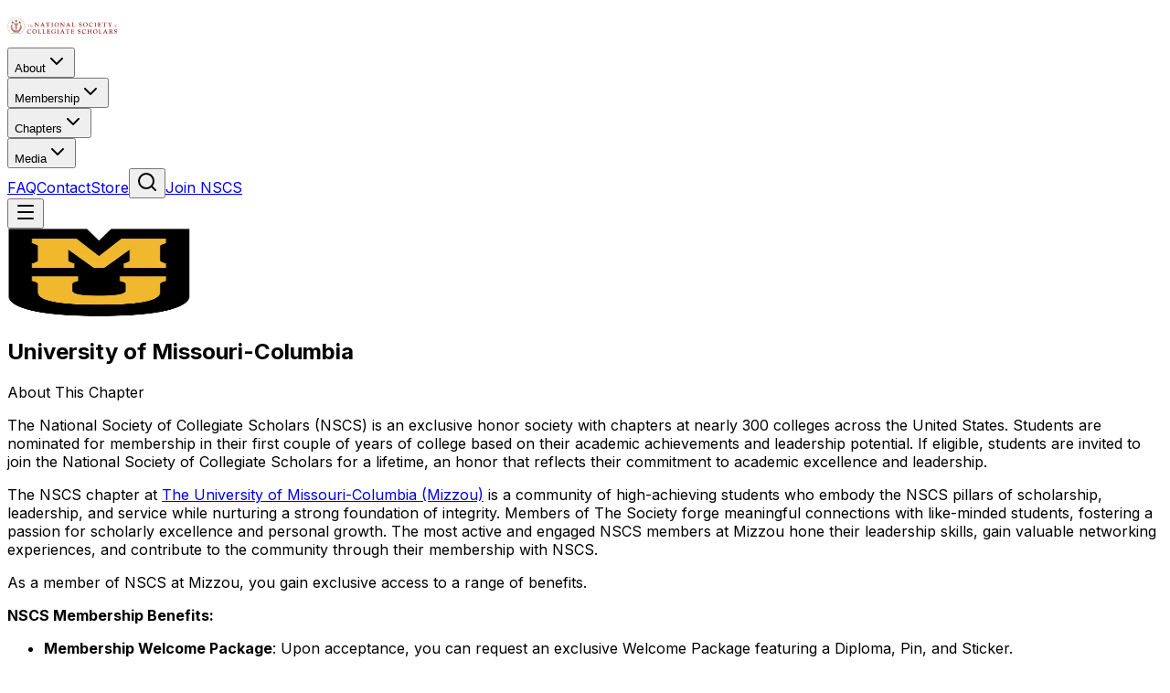

--- FILE ---
content_type: text/html; charset=utf-8
request_url: https://nscs.org/chapters/university-of-missouri-columbia
body_size: 17567
content:
<!DOCTYPE html><html lang="en" class="__variable_5c4a2f"><head><meta charSet="utf-8"/><meta name="viewport" content="width=device-width, initial-scale=1"/><link rel="preload" as="image" imageSrcSet="/_next/image?url=https%3A%2F%2Fwp-api-headless.nscs.org%2Fwp-content%2Fuploads%2F2024%2F05%2F867px-University_of_Missouri_logo.svg_.png&amp;w=256&amp;q=75 1x, /_next/image?url=https%3A%2F%2Fwp-api-headless.nscs.org%2Fwp-content%2Fuploads%2F2024%2F05%2F867px-University_of_Missouri_logo.svg_.png&amp;w=640&amp;q=75 2x"/><link rel="stylesheet" href="/_next/static/css/c94fcf75b26fe4df.css" data-precedence="next"/><link rel="preload" as="script" fetchPriority="low" href="/_next/static/chunks/webpack-23216572c62c292d.js"/><script src="/_next/static/chunks/4bd1b696-602635ee57868870.js" async=""></script><script src="/_next/static/chunks/5964-3827e5675982a839.js" async=""></script><script src="/_next/static/chunks/main-app-c3456e16fd01d874.js" async=""></script><script src="/_next/static/chunks/3063-73b0f692e7bf5569.js" async=""></script><script src="/_next/static/chunks/6874-f9923318f3096abb.js" async=""></script><script src="/_next/static/chunks/5304-757d84e8301049e5.js" async=""></script><script src="/_next/static/chunks/1043-8db43c3b672fef02.js" async=""></script><script src="/_next/static/chunks/3018-f50b1443eef5c050.js" async=""></script><script src="/_next/static/chunks/app/layout-391eb10d57c08e2c.js" async=""></script><script src="/_next/static/chunks/7154-3821a616b0e64a97.js" async=""></script><script src="/_next/static/chunks/app/chapters/%5Bslug%5D/page-66b3a2948d5192bc.js" async=""></script><meta name="next-size-adjust" content=""/><title>University of Missouri-Columbia | NSCS Chapters</title><meta name="description" content="The National Society of Collegiate Scholars (NSCS) is an exclusive honor society with chapters at nearly 300 colleges across the United States. Students are nominated for membership in their first couple of years of college based on their academic achievements and leadership potential. If eligible, students are invited to join the National Society of Collegiate [&amp;hellip;]
"/><link rel="icon" href="/icon.png?ec8396d833167b17" type="image/png" sizes="300x300"/><link rel="apple-touch-icon" href="/apple-icon.png?ec8396d833167b17" type="image/png" sizes="300x300"/><script src="/_next/static/chunks/polyfills-42372ed130431b0a.js" noModule=""></script></head><body class="__className_5c4a2f antialiased"><div hidden=""><!--$--><!--/$--></div><script type="application/ld+json">{"@context":"https://schema.org","@type":"Organization","name":"The National Society of Collegiate Scholars","alternateName":"NSCS","url":"https://nscs.org","logo":"https://nscs.org/nscs_logo.png","foundingDate":"1994","description":"The National Society of Collegiate Scholars (NSCS) is an honors organization recognizing high-achieving students. With 300+ chapters, NSCS provides career and graduate school connections, leadership, and service opportunities.","address":{"@type":"PostalAddress","streetAddress":"1701 Pennsylvania Avenue, NW, Suite 200","addressLocality":"Washington","addressRegion":"DC","postalCode":"20006","addressCountry":"US"},"contactPoint":{"@type":"ContactPoint","email":"nscs@nscs.org","contactType":"customer service"},"sameAs":["https://www.facebook.com/nscs94/","https://x.com/NSCS","https://www.instagram.com/nscs/","https://www.linkedin.com/company/the-national-society-of-collegiate-scholars/","https://www.youtube.com/@thenscs"]}</script><header class="fixed top-0 left-0 right-0 z-50 transition-all duration-300 bg-white/95 backdrop-blur-sm border-b border-gray-100"><div class="max-w-7xl mx-auto px-4 sm:px-6 py-5 flex items-center justify-between"><a class="flex-shrink-0" href="/"><img alt="NSCS" width="120" height="40" decoding="async" data-nimg="1" class="h-7 md:h-8 w-auto" style="color:transparent" src="/nscs_logo_color.svg"/></a><nav class="hidden lg:flex items-center gap-8"><div class="relative"><button class="
    flex items-center gap-1 text-sm tracking-wide transition-colors
    text-nscs-charcoal/80 hover:text-nscs-charcoal
  ">About<svg xmlns="http://www.w3.org/2000/svg" width="24" height="24" viewBox="0 0 24 24" fill="none" stroke="currentColor" stroke-width="2" stroke-linecap="round" stroke-linejoin="round" class="lucide lucide-chevron-down w-3.5 h-3.5 transition-transform" aria-hidden="true"><path d="m6 9 6 6 6-6"></path></svg></button></div><div class="relative"><button class="
    flex items-center gap-1 text-sm tracking-wide transition-colors
    text-nscs-charcoal/80 hover:text-nscs-charcoal
  ">Membership<svg xmlns="http://www.w3.org/2000/svg" width="24" height="24" viewBox="0 0 24 24" fill="none" stroke="currentColor" stroke-width="2" stroke-linecap="round" stroke-linejoin="round" class="lucide lucide-chevron-down w-3.5 h-3.5 transition-transform" aria-hidden="true"><path d="m6 9 6 6 6-6"></path></svg></button></div><div class="relative"><button class="
    flex items-center gap-1 text-sm tracking-wide transition-colors
    text-nscs-red
  ">Chapters<svg xmlns="http://www.w3.org/2000/svg" width="24" height="24" viewBox="0 0 24 24" fill="none" stroke="currentColor" stroke-width="2" stroke-linecap="round" stroke-linejoin="round" class="lucide lucide-chevron-down w-3.5 h-3.5 transition-transform" aria-hidden="true"><path d="m6 9 6 6 6-6"></path></svg></button></div><div class="relative"><button class="
    flex items-center gap-1 text-sm tracking-wide transition-colors
    text-nscs-charcoal/80 hover:text-nscs-charcoal
  ">Media<svg xmlns="http://www.w3.org/2000/svg" width="24" height="24" viewBox="0 0 24 24" fill="none" stroke="currentColor" stroke-width="2" stroke-linecap="round" stroke-linejoin="round" class="lucide lucide-chevron-down w-3.5 h-3.5 transition-transform" aria-hidden="true"><path d="m6 9 6 6 6-6"></path></svg></button></div><a class="
    text-sm tracking-wide transition-colors
    text-nscs-charcoal/80 hover:text-nscs-charcoal
  " href="/faq">FAQ</a><a class="
    text-sm tracking-wide transition-colors
    text-nscs-charcoal/80 hover:text-nscs-charcoal
  " href="/contact">Contact</a><a href="https://store.nscs.org/" target="_blank" rel="noopener noreferrer" class="
              text-sm tracking-wide transition-colors
              text-nscs-charcoal/80 hover:text-nscs-charcoal
            ">Store</a><button class="
              p-2 rounded-md transition-colors
              text-nscs-charcoal/60 hover:text-nscs-charcoal hover:bg-gray-100
            " aria-label="Search (Cmd+K)"><svg xmlns="http://www.w3.org/2000/svg" width="24" height="24" viewBox="0 0 24 24" fill="none" stroke="currentColor" stroke-width="2" stroke-linecap="round" stroke-linejoin="round" class="lucide lucide-search w-4 h-4" aria-hidden="true"><path d="m21 21-4.34-4.34"></path><circle cx="11" cy="11" r="8"></circle></svg></button><a href="https://join.nscs.org/" target="_blank" rel="noopener noreferrer" class="
              text-sm tracking-wide px-5 py-2 rounded-md transition-all
              bg-nscs-charcoal text-white hover:bg-nscs-charcoal/90
            ">Join NSCS</a></nav><button class="lg:hidden p-2 transition-colors text-nscs-charcoal"><svg xmlns="http://www.w3.org/2000/svg" width="24" height="24" viewBox="0 0 24 24" fill="none" stroke="currentColor" stroke-width="2" stroke-linecap="round" stroke-linejoin="round" class="lucide lucide-menu w-5 h-5" aria-hidden="true"><path d="M4 5h16"></path><path d="M4 12h16"></path><path d="M4 19h16"></path></svg></button></div></header><div class="min-h-screen bg-white"><section class="bg-white pt-28 pb-12 md:pt-40 md:pb-16 px-4 sm:px-6 lg:px-8"><div class="max-w-4xl mx-auto text-center"><div class="mb-8" style="opacity:0;transform:scale(0.95)"><div class="relative h-24 w-auto mx-auto"><img alt="University of Missouri-Columbia logo" width="200" height="96" decoding="async" data-nimg="1" class="h-24 w-auto object-contain mx-auto" style="color:transparent" srcSet="/_next/image?url=https%3A%2F%2Fwp-api-headless.nscs.org%2Fwp-content%2Fuploads%2F2024%2F05%2F867px-University_of_Missouri_logo.svg_.png&amp;w=256&amp;q=75 1x, /_next/image?url=https%3A%2F%2Fwp-api-headless.nscs.org%2Fwp-content%2Fuploads%2F2024%2F05%2F867px-University_of_Missouri_logo.svg_.png&amp;w=640&amp;q=75 2x" src="/_next/image?url=https%3A%2F%2Fwp-api-headless.nscs.org%2Fwp-content%2Fuploads%2F2024%2F05%2F867px-University_of_Missouri_logo.svg_.png&amp;w=640&amp;q=75"/></div></div><h1 class="text-3xl md:text-4xl lg:text-5xl font-light text-nscs-charcoal tracking-wide" style="opacity:0;transform:translateY(20px)">University of Missouri-Columbia</h1><div class="w-16 h-0.5 bg-nscs-gold mx-auto mt-8" style="transform:scaleX(0)"></div></div></section><section class="bg-gray-50 py-16 md:py-20 px-4 sm:px-6 lg:px-8"><div class="max-w-3xl mx-auto"><p class="text-xs font-medium tracking-[0.25em] uppercase text-gray-500 text-center mb-4" style="opacity:0;transform:translateY(20px)">About This Chapter</p><div style="opacity:0;transform:translateY(20px)"><div class="prose prose-lg max-w-none text-gray-600 leading-relaxed [&amp;_h1]:text-2xl [&amp;_h1]:font-light [&amp;_h1]:text-nscs-charcoal [&amp;_h1]:mb-4 [&amp;_h1]:mt-8 [&amp;_h2]:text-xl [&amp;_h2]:font-light [&amp;_h2]:text-nscs-charcoal [&amp;_h2]:mb-3 [&amp;_h2]:mt-6 [&amp;_h3]:text-lg [&amp;_h3]:font-medium [&amp;_h3]:text-nscs-charcoal [&amp;_h3]:mb-2 [&amp;_h3]:mt-4 [&amp;_p]:text-gray-600 [&amp;_p]:leading-relaxed [&amp;_p]:mb-4 [&amp;_a]:text-nscs-red [&amp;_a]:hover:text-red-700 [&amp;_a]:underline [&amp;_a]:transition-colors [&amp;_ul]:list-disc [&amp;_ul]:pl-6 [&amp;_ul]:mb-4 [&amp;_ul]:text-gray-600 [&amp;_ol]:list-decimal [&amp;_ol]:pl-6 [&amp;_ol]:mb-4 [&amp;_ol]:text-gray-600 [&amp;_li]:mb-2 [&amp;_li]:leading-relaxed [&amp;_strong]:text-nscs-charcoal [&amp;_strong]:font-medium [&amp;_blockquote]:border-l-4 [&amp;_blockquote]:border-nscs-gold [&amp;_blockquote]:pl-4 [&amp;_blockquote]:italic [&amp;_blockquote]:my-6 [&amp;_blockquote]:text-gray-500 [&amp;_img]:rounded-lg [&amp;_img]:my-6"><p>The National Society of Collegiate Scholars (NSCS) is an exclusive honor society with chapters at nearly 300 colleges across the United States. Students are nominated for membership in their first couple of years of college based on their academic achievements and leadership potential. If eligible, students are invited to join the National Society of Collegiate Scholars for a lifetime, an honor that reflects their commitment to academic excellence and leadership.</p>
<p>The NSCS chapter at <a href="https://missouri.edu/">The University of Missouri-Columbia (Mizzou)</a> <span data-sheets-root="1" data-sheets-value="{&quot;1&quot;:2,&quot;2&quot;:&quot;The University of New Mexico&quot;}" data-sheets-userformat="{&quot;2&quot;:513,&quot;3&quot;:{&quot;1&quot;:0},&quot;12&quot;:0}">is</span> a community of high-achieving students who embody the NSCS pillars of scholarship, leadership, and service while nurturing a strong foundation of integrity. Members of The Society forge meaningful connections with like-minded students, fostering a passion for scholarly excellence and personal growth. The most active and engaged NSCS members at Mizzou hone their leadership skills, gain valuable networking experiences, and contribute to the community through their membership with NSCS.</p>
<p>As a member of NSCS at Mizzou, you gain exclusive access to a range of benefits.</p>
<p><b>NSCS Membership Benefits:</b></p>
<ul>
<li aria-level="1"><b>Membership Welcome Package</b>: Upon acceptance, you can request an exclusive Welcome Package featuring a Diploma, Pin, and Sticker.</li>
<li aria-level="1"><b>New Member Induction Ceremony</b>: Join your peers for a special Induction Ceremony after accepting your membership to celebrate your entry into the NSCS community.</li>
</ul>
<p><b> Career Advancement and Professional Recognition:</b></p>
<ul>
<li><b>LinkedIn Certificate</b>: Earn a LinkedIn certificate to enhance your profile and résumé. Membership in NSCS can set you apart in a competitive job market, highlighting your commitment to academic excellence and leadership.</li>
<li aria-level="1"><b>Career Tools:</b> Access exclusive career tools and resources tailored to help you succeed in your future career.</li>
</ul>
<p><b> Networking Opportunities and Exclusive Discounts:</b></p>
<ul>
<li aria-level="1"><b>Networking</b>: Connect with a network of 1.5 million lifetime members through our member-only portal. These connections can lead to various opportunities, including mentorships, job offers, and professional collaborations.</li>
<li aria-level="1"><b>Exclusive Discounts</b>: Enjoy offers from NSCS partners, including discounts on college necessities such as internship programs, graduate school test preparation, education materials, entertainment tickets, and travel.</li>
</ul>
<p><b> Community Engagement and Giving Back:</b></p>
<ul>
<li aria-level="1"><b>Mentoring</b>: Participate in the Planning to Achieve Collegiate Excellence (PACE) Program and engage in K12 mentoring programs.</li>
<li aria-level="1"><b>Community Service</b>: Collaborate with the nonprofit tutoring organization Learn To Be, making an impact by tutoring and mentoring students from underserved communities in a virtual setting.</li>
</ul>
<h5>If you’re ready to join NSCS at The University of Missouri-Columbia, please visit <a href="https://join.nscs.org/" target="_new" rel="noreferrer noopener">https://join.nscs.org</a>.</h5>
<h5>For more information about the NSCS Chapter at The University of Missouri-Columbia, please contact the NSCS Team at <a rel="noreferrer">nscs@nscs.org</a>.</h5>
</div></div></div></section><section class="bg-nscs-charcoal py-16 md:py-20 px-4 sm:px-6 lg:px-8"><div class="max-w-4xl mx-auto text-center"><p class="text-xs font-medium tracking-[0.25em] uppercase text-gray-400 mb-4" style="opacity:0;transform:translateY(20px)">Get Involved</p><h2 class="text-2xl md:text-3xl font-light text-white tracking-wide mb-4" style="opacity:0;transform:translateY(20px)">Join <!-- -->University of Missouri-Columbia</h2><p class="text-gray-300 leading-relaxed mb-8 max-w-2xl mx-auto" style="opacity:0;transform:translateY(20px)">Become a member and connect with high-achieving students at your campus.</p><div class="flex flex-wrap justify-center gap-4" style="opacity:0;transform:translateY(20px)"><a href="https://join.nscs.org/" target="_blank" rel="noopener noreferrer" class="inline-flex items-center gap-2 px-6 py-3 bg-nscs-red text-white rounded-md hover:bg-nscs-red-dark transition-all duration-200 group"><span>Join NSCS</span><svg xmlns="http://www.w3.org/2000/svg" width="24" height="24" viewBox="0 0 24 24" fill="none" stroke="currentColor" stroke-width="2" stroke-linecap="round" stroke-linejoin="round" class="lucide lucide-arrow-right w-4 h-4 transition-transform group-hover:translate-x-1" aria-hidden="true"><path d="M5 12h14"></path><path d="m12 5 7 7-7 7"></path></svg></a><a class="inline-flex items-center gap-2 px-6 py-3 border border-white/30 text-white rounded-md hover:bg-white/10 transition-all duration-200 group" href="/chapters/search"><span>Find Other Chapters</span><svg xmlns="http://www.w3.org/2000/svg" width="24" height="24" viewBox="0 0 24 24" fill="none" stroke="currentColor" stroke-width="2" stroke-linecap="round" stroke-linejoin="round" class="lucide lucide-arrow-right w-4 h-4 transition-transform group-hover:translate-x-1" aria-hidden="true"><path d="M5 12h14"></path><path d="m12 5 7 7-7 7"></path></svg></a></div></div></section></div><!--$--><!--/$--><footer class="bg-gradient-to-br from-gray-900 via-gray-900 to-gray-800 text-white"><div class="max-w-7xl mx-auto px-4 sm:px-6 lg:px-8 py-12 lg:py-16"><div class="grid grid-cols-1 md:grid-cols-2 lg:grid-cols-12 gap-8"><div class="lg:col-span-4"><div class="mb-6"><img alt="NSCS" loading="lazy" width="150" height="50" decoding="async" data-nimg="1" class="opacity-90" style="color:transparent" src="/nscs_logo_white.svg"/></div><h3 class="text-lg font-semibold mb-4">About NSCS</h3><p class="text-gray-400 mb-6 leading-relaxed">The National Society of Collegiate Scholars (NSCS) is an honors organization recognizing high-achieving students. With 300+ chapters, NSCS provides career and graduate school connections, leadership, and service opportunities.</p><a href="https://join.nscs.org/" target="_blank" rel="noopener noreferrer" class="inline-flex items-center gap-2 bg-nscs-red hover:bg-red-700 text-white px-6 py-3 rounded-full font-semibold transition-all duration-300 group">Join Now<svg class="w-4 h-4 transition-transform group-hover:translate-x-1" fill="none" stroke="currentColor" viewBox="0 0 24 24"><path stroke-linecap="round" stroke-linejoin="round" stroke-width="2" d="M9 5l7 7-7 7"></path></svg></a><address class="mt-6 text-gray-400 text-sm not-italic leading-relaxed">1701 Pennsylvania Avenue, NW<br/>Suite 200<br/>Washington, DC 20006</address></div><div class="lg:col-span-6"><div class="grid grid-cols-2 md:grid-cols-3 gap-8"><div><h3 class="text-lg font-semibold mb-4">Organization</h3><ul class="space-y-3"><li><a class="text-gray-400 hover:text-white transition-colors" href="/about">About NSCS</a></li><li><a class="text-gray-400 hover:text-white transition-colors" href="/team">Our Team</a></li><li><a class="text-gray-400 hover:text-white transition-colors" href="/leadership-council">Leadership Council</a></li><li><a class="text-gray-400 hover:text-white transition-colors" href="/partners">Partners</a></li></ul></div><div><h3 class="text-lg font-semibold mb-4">Resources</h3><ul class="space-y-3"><li><a class="text-gray-400 hover:text-white transition-colors" href="/membership">Membership</a></li><li><a class="text-gray-400 hover:text-white transition-colors" href="/scholarships">Scholarships</a></li><li><a class="text-gray-400 hover:text-white transition-colors" href="/blog">Blog</a></li><li><a class="text-gray-400 hover:text-white transition-colors" href="/podcast">Podcast</a></li><li><a href="https://store.nscs.org/" target="_blank" rel="noopener noreferrer" class="text-gray-400 hover:text-white transition-colors">Store</a></li></ul></div><div><h3 class="text-lg font-semibold mb-4">Support</h3><ul class="space-y-3"><li><a class="text-gray-400 hover:text-white transition-colors" href="/contact">Contact Us</a></li><li><a class="text-gray-400 hover:text-white transition-colors" href="/faq">FAQ</a></li><li><a class="text-gray-400 hover:text-white transition-colors" href="/chapters">Find Your Chapter</a></li><li><a class="text-gray-400 hover:text-white transition-colors" href="/donate">Donate</a></li></ul></div></div></div><div class="lg:col-span-2"><div><h3 class="text-lg font-semibold mb-4">Follow Us</h3><div class="flex flex-wrap gap-3"><a href="https://www.facebook.com/nscs94/" target="_blank" rel="noopener noreferrer" class="flex items-center justify-center w-10 h-10 bg-gray-800 hover:bg-nscs-red rounded-full transition-all duration-300" aria-label="Facebook"><svg class="w-5 h-5" fill="currentColor" viewBox="0 0 24 24"><path d="M24 12.073c0-6.627-5.373-12-12-12s-12 5.373-12 12c0 5.99 4.388 10.954 10.125 11.854v-8.385H7.078v-3.47h3.047V9.43c0-3.007 1.792-4.669 4.533-4.669 1.312 0 2.686.235 2.686.235v2.953H15.83c-1.491 0-1.956.925-1.956 1.874v2.25h3.328l-.532 3.47h-2.796v8.385C19.612 23.027 24 18.062 24 12.073z"></path></svg></a><a href="https://x.com/NSCS" target="_blank" rel="noopener noreferrer" class="flex items-center justify-center w-10 h-10 bg-gray-800 hover:bg-nscs-red rounded-full transition-all duration-300" aria-label="X"><svg class="w-5 h-5" fill="currentColor" viewBox="0 0 24 24"><path d="M18.244 2.25h3.308l-7.227 8.26 8.502 11.24H16.17l-5.214-6.817L4.99 21.75H1.68l7.73-8.835L1.254 2.25H8.08l4.713 6.231zm-1.161 17.52h1.833L7.084 4.126H5.117z"></path></svg></a><a href="https://www.instagram.com/nscs/" target="_blank" rel="noopener noreferrer" class="flex items-center justify-center w-10 h-10 bg-gray-800 hover:bg-nscs-red rounded-full transition-all duration-300" aria-label="Instagram"><svg class="w-5 h-5" fill="currentColor" viewBox="0 0 24 24"><path d="M12 2.163c3.204 0 3.584.012 4.85.07 3.252.148 4.771 1.691 4.919 4.919.058 1.265.069 1.645.069 4.849 0 3.205-.012 3.584-.069 4.849-.149 3.225-1.664 4.771-4.919 4.919-1.266.058-1.644.07-4.85.07-3.204 0-3.584-.012-4.849-.07-3.26-.149-4.771-1.699-4.919-4.92-.058-1.265-.07-1.644-.07-4.849 0-3.204.013-3.583.07-4.849.149-3.227 1.664-4.771 4.919-4.919 1.266-.057 1.645-.069 4.849-.069zm0-2.163c-3.259 0-3.667.014-4.947.072-4.358.2-6.78 2.618-6.98 6.98-.059 1.281-.073 1.689-.073 4.948 0 3.259.014 3.668.072 4.948.2 4.358 2.618 6.78 6.98 6.98 1.281.058 1.689.072 4.948.072 3.259 0 3.668-.014 4.948-.072 4.354-.2 6.782-2.618 6.979-6.98.059-1.28.073-1.689.073-4.948 0-3.259-.014-3.667-.072-4.947-.196-4.354-2.617-6.78-6.979-6.98-1.281-.059-1.69-.073-4.949-.073zM5.838 12a6.162 6.162 0 1112.324 0 6.162 6.162 0 01-12.324 0zM12 16a4 4 0 110-8 4 4 0 010 8zm4.965-10.405a1.44 1.44 0 112.881.001 1.44 1.44 0 01-2.881-.001z"></path></svg></a><a href="https://www.linkedin.com/company/the-national-society-of-collegiate-scholars/" target="_blank" rel="noopener noreferrer" class="flex items-center justify-center w-10 h-10 bg-gray-800 hover:bg-nscs-red rounded-full transition-all duration-300" aria-label="LinkedIn"><svg class="w-5 h-5" fill="currentColor" viewBox="0 0 24 24"><path d="M20.447 20.452h-3.554v-5.569c0-1.328-.027-3.037-1.852-3.037-1.853 0-2.136 1.445-2.136 2.939v5.667H9.351V9h3.414v1.561h.046c.477-.9 1.637-1.85 3.37-1.85 3.601 0 4.267 2.37 4.267 5.455v6.286zM5.337 7.433c-1.144 0-2.063-.926-2.063-2.065 0-1.138.92-2.063 2.063-2.063 1.14 0 2.064.925 2.064 2.063 0 1.139-.925 2.065-2.064 2.065zm1.782 13.019H3.555V9h3.564v11.452zM22.225 0H1.771C.792 0 0 .774 0 1.729v20.542C0 23.227.792 24 1.771 24h20.451C23.2 24 24 23.227 24 22.271V1.729C24 .774 23.2 0 22.222 0h.003z"></path></svg></a><a href="https://www.youtube.com/@thenscs" target="_blank" rel="noopener noreferrer" class="flex items-center justify-center w-10 h-10 bg-gray-800 hover:bg-nscs-red rounded-full transition-all duration-300" aria-label="YouTube"><svg class="w-5 h-5" fill="currentColor" viewBox="0 0 24 24"><path d="M23.498 6.186a3.016 3.016 0 0 0-2.122-2.136C19.505 3.545 12 3.545 12 3.545s-7.505 0-9.377.505A3.017 3.017 0 0 0 .502 6.186C0 8.07 0 12 0 12s0 3.93.502 5.814a3.016 3.016 0 0 0 2.122 2.136c1.871.505 9.376.505 9.376.505s7.505 0 9.377-.505a3.015 3.015 0 0 0 2.122-2.136C24 15.93 24 12 24 12s0-3.93-.502-5.814zM9.545 15.568V8.432L15.818 12l-6.273 3.568z"></path></svg></a></div></div></div></div></div><div class="border-t border-gray-800"><div class="max-w-7xl mx-auto px-4 sm:px-6 lg:px-8 py-8"><div class="flex flex-wrap items-center justify-center gap-8 md:gap-12"><img alt="BBB Accredited Business" loading="lazy" width="120" height="60" decoding="async" data-nimg="1" class="h-12 w-auto opacity-80 hover:opacity-100 transition-opacity" style="color:transparent" srcSet="/_next/image?url=%2Fbadges%2Fbbb-badge.png&amp;w=128&amp;q=75 1x, /_next/image?url=%2Fbadges%2Fbbb-badge.png&amp;w=256&amp;q=75 2x" src="/_next/image?url=%2Fbadges%2Fbbb-badge.png&amp;w=256&amp;q=75"/><img alt="Association of College Honor Societies Member" loading="lazy" width="120" height="60" decoding="async" data-nimg="1" class="h-12 w-auto opacity-80 hover:opacity-100 transition-opacity" style="color:transparent" srcSet="/_next/image?url=%2Fbadges%2Fachs-badge.png&amp;w=128&amp;q=75 1x, /_next/image?url=%2Fbadges%2Fachs-badge.png&amp;w=256&amp;q=75 2x" src="/_next/image?url=%2Fbadges%2Fachs-badge.png&amp;w=256&amp;q=75"/><img alt="2025 Top Rated Awards" loading="lazy" width="80" height="60" decoding="async" data-nimg="1" class="h-12 w-auto opacity-80 hover:opacity-100 transition-opacity" style="color:transparent" srcSet="/_next/image?url=%2Fbadges%2Ftop-rated-2025.png&amp;w=96&amp;q=75 1x, /_next/image?url=%2Fbadges%2Ftop-rated-2025.png&amp;w=256&amp;q=75 2x" src="/_next/image?url=%2Fbadges%2Ftop-rated-2025.png&amp;w=256&amp;q=75"/><img alt="GreatNonprofits Silver 2023" loading="lazy" width="80" height="60" decoding="async" data-nimg="1" class="h-12 w-auto opacity-80 hover:opacity-100 transition-opacity" style="color:transparent" src="/badges/greatnonprofits-silver-2023.svg"/></div></div></div><div class="border-t border-gray-800 bg-black/20"><div class="max-w-7xl mx-auto px-4 sm:px-6 lg:px-8 py-6"><div class="flex flex-col md:flex-row justify-between items-center gap-4"><p class="text-gray-400 text-sm">© <!-- -->2026<!-- --> National Society of Collegiate Scholars. All Rights Reserved.</p><div class="flex flex-wrap gap-6"><a class="text-gray-400 hover:text-white text-sm transition-colors" href="/privacy-policy">Privacy Policy</a><a class="text-gray-400 hover:text-white text-sm transition-colors" href="/code-of-conduct">Code of Conduct</a><a class="text-gray-400 hover:text-white text-sm transition-colors" href="/lifetime-membership-policy">Membership Policy</a><a class="text-gray-400 hover:text-white text-sm transition-colors" href="/bylaws">Bylaws</a><a class="text-gray-400 hover:text-white text-sm transition-colors" href="/sitemap.xml">Sitemap</a></div></div></div></div></footer><script src="/_next/static/chunks/webpack-23216572c62c292d.js" id="_R_" async=""></script><script>(self.__next_f=self.__next_f||[]).push([0])</script><script>self.__next_f.push([1,"1:\"$Sreact.fragment\"\n2:I[7227,[\"3063\",\"static/chunks/3063-73b0f692e7bf5569.js\",\"6874\",\"static/chunks/6874-f9923318f3096abb.js\",\"5304\",\"static/chunks/5304-757d84e8301049e5.js\",\"1043\",\"static/chunks/1043-8db43c3b672fef02.js\",\"3018\",\"static/chunks/3018-f50b1443eef5c050.js\",\"7177\",\"static/chunks/app/layout-391eb10d57c08e2c.js\"],\"default\"]\n3:I[7555,[],\"\"]\n4:I[1295,[],\"\"]\n5:I[3063,[\"3063\",\"static/chunks/3063-73b0f692e7bf5569.js\",\"6874\",\"static/chunks/6874-f9923318f3096abb.js\",\"5304\",\"static/chunks/5304-757d84e8301049e5.js\",\"1043\",\"static/chunks/1043-8db43c3b672fef02.js\",\"3018\",\"static/chunks/3018-f50b1443eef5c050.js\",\"7177\",\"static/chunks/app/layout-391eb10d57c08e2c.js\"],\"Image\"]\n10:I[8393,[],\"\"]\n11:I[6874,[\"3063\",\"static/chunks/3063-73b0f692e7bf5569.js\",\"6874\",\"static/chunks/6874-f9923318f3096abb.js\",\"5304\",\"static/chunks/5304-757d84e8301049e5.js\",\"1043\",\"static/chunks/1043-8db43c3b672fef02.js\",\"3018\",\"static/chunks/3018-f50b1443eef5c050.js\",\"7177\",\"static/chunks/app/layout-391eb10d57c08e2c.js\"],\"\"]\n14:I[9665,[],\"OutletBoundary\"]\n16:I[4911,[],\"AsyncMetadataOutlet\"]\n18:I[9665,[],\"ViewportBoundary\"]\n1a:I[9665,[],\"MetadataBoundary\"]\n1b:\"$Sreact.suspense\"\n:HL[\"/_next/static/media/e4af272ccee01ff0-s.p.woff2\",\"font\",{\"crossOrigin\":\"\",\"type\":\"font/woff2\"}]\n:HL[\"/_next/static/css/c94fcf75b26fe4df.css\",\"style\"]\n"])</script><script>self.__next_f.push([1,"0:{\"P\":null,\"b\":\"1JUAah5vqlIT2xzzFFt0i\",\"p\":\"\",\"c\":[\"\",\"chapters\",\"university-of-missouri-columbia\"],\"i\":false,\"f\":[[[\"\",{\"children\":[\"chapters\",{\"children\":[[\"slug\",\"university-of-missouri-columbia\",\"d\"],{\"children\":[\"__PAGE__\",{}]}]}]},\"$undefined\",\"$undefined\",true],[\"\",[\"$\",\"$1\",\"c\",{\"children\":[[[\"$\",\"link\",\"0\",{\"rel\":\"stylesheet\",\"href\":\"/_next/static/css/c94fcf75b26fe4df.css\",\"precedence\":\"next\",\"crossOrigin\":\"$undefined\",\"nonce\":\"$undefined\"}]],[\"$\",\"html\",null,{\"lang\":\"en\",\"className\":\"__variable_5c4a2f\",\"children\":[\"$\",\"body\",null,{\"className\":\"__className_5c4a2f antialiased\",\"children\":[[\"$\",\"script\",null,{\"type\":\"application/ld+json\",\"dangerouslySetInnerHTML\":{\"__html\":\"{\\\"@context\\\":\\\"https://schema.org\\\",\\\"@type\\\":\\\"Organization\\\",\\\"name\\\":\\\"The National Society of Collegiate Scholars\\\",\\\"alternateName\\\":\\\"NSCS\\\",\\\"url\\\":\\\"https://nscs.org\\\",\\\"logo\\\":\\\"https://nscs.org/nscs_logo.png\\\",\\\"foundingDate\\\":\\\"1994\\\",\\\"description\\\":\\\"The National Society of Collegiate Scholars (NSCS) is an honors organization recognizing high-achieving students. With 300+ chapters, NSCS provides career and graduate school connections, leadership, and service opportunities.\\\",\\\"address\\\":{\\\"@type\\\":\\\"PostalAddress\\\",\\\"streetAddress\\\":\\\"1701 Pennsylvania Avenue, NW, Suite 200\\\",\\\"addressLocality\\\":\\\"Washington\\\",\\\"addressRegion\\\":\\\"DC\\\",\\\"postalCode\\\":\\\"20006\\\",\\\"addressCountry\\\":\\\"US\\\"},\\\"contactPoint\\\":{\\\"@type\\\":\\\"ContactPoint\\\",\\\"email\\\":\\\"nscs@nscs.org\\\",\\\"contactType\\\":\\\"customer service\\\"},\\\"sameAs\\\":[\\\"https://www.facebook.com/nscs94/\\\",\\\"https://x.com/NSCS\\\",\\\"https://www.instagram.com/nscs/\\\",\\\"https://www.linkedin.com/company/the-national-society-of-collegiate-scholars/\\\",\\\"https://www.youtube.com/@thenscs\\\"]}\"}}],[\"$\",\"$L2\",null,{}],[\"$\",\"$L3\",null,{\"parallelRouterKey\":\"children\",\"error\":\"$undefined\",\"errorStyles\":\"$undefined\",\"errorScripts\":\"$undefined\",\"template\":[\"$\",\"$L4\",null,{}],\"templateStyles\":\"$undefined\",\"templateScripts\":\"$undefined\",\"notFound\":[[[\"$\",\"title\",null,{\"children\":\"404: This page could not be found.\"}],[\"$\",\"div\",null,{\"style\":{\"fontFamily\":\"system-ui,\\\"Segoe UI\\\",Roboto,Helvetica,Arial,sans-serif,\\\"Apple Color Emoji\\\",\\\"Segoe UI Emoji\\\"\",\"height\":\"100vh\",\"textAlign\":\"center\",\"display\":\"flex\",\"flexDirection\":\"column\",\"alignItems\":\"center\",\"justifyContent\":\"center\"},\"children\":[\"$\",\"div\",null,{\"children\":[[\"$\",\"style\",null,{\"dangerouslySetInnerHTML\":{\"__html\":\"body{color:#000;background:#fff;margin:0}.next-error-h1{border-right:1px solid rgba(0,0,0,.3)}@media (prefers-color-scheme:dark){body{color:#fff;background:#000}.next-error-h1{border-right:1px solid rgba(255,255,255,.3)}}\"}}],[\"$\",\"h1\",null,{\"className\":\"next-error-h1\",\"style\":{\"display\":\"inline-block\",\"margin\":\"0 20px 0 0\",\"padding\":\"0 23px 0 0\",\"fontSize\":24,\"fontWeight\":500,\"verticalAlign\":\"top\",\"lineHeight\":\"49px\"},\"children\":404}],[\"$\",\"div\",null,{\"style\":{\"display\":\"inline-block\"},\"children\":[\"$\",\"h2\",null,{\"style\":{\"fontSize\":14,\"fontWeight\":400,\"lineHeight\":\"49px\",\"margin\":0},\"children\":\"This page could not be found.\"}]}]]}]}]],[]],\"forbidden\":\"$undefined\",\"unauthorized\":\"$undefined\"}],[\"$\",\"footer\",null,{\"className\":\"bg-gradient-to-br from-gray-900 via-gray-900 to-gray-800 text-white\",\"children\":[[\"$\",\"div\",null,{\"className\":\"max-w-7xl mx-auto px-4 sm:px-6 lg:px-8 py-12 lg:py-16\",\"children\":[\"$\",\"div\",null,{\"className\":\"grid grid-cols-1 md:grid-cols-2 lg:grid-cols-12 gap-8\",\"children\":[[\"$\",\"div\",null,{\"className\":\"lg:col-span-4\",\"children\":[[\"$\",\"div\",null,{\"className\":\"mb-6\",\"children\":[\"$\",\"$L5\",null,{\"src\":\"/nscs_logo_white.svg\",\"alt\":\"NSCS\",\"width\":150,\"height\":50,\"className\":\"opacity-90\"}]}],[\"$\",\"h3\",null,{\"className\":\"text-lg font-semibold mb-4\",\"children\":\"About NSCS\"}],[\"$\",\"p\",null,{\"className\":\"text-gray-400 mb-6 leading-relaxed\",\"children\":\"The National Society of Collegiate Scholars (NSCS) is an honors organization recognizing high-achieving students. With 300+ chapters, NSCS provides career and graduate school connections, leadership, and service opportunities.\"}],[\"$\",\"a\",null,{\"href\":\"https://join.nscs.org/\",\"target\":\"_blank\",\"rel\":\"noopener noreferrer\",\"className\":\"inline-flex items-center gap-2 bg-nscs-red hover:bg-red-700 text-white px-6 py-3 rounded-full font-semibold transition-all duration-300 group\",\"children\":[\"Join Now\",\"$L6\"]}],\"$L7\"]}],\"$L8\",\"$L9\"]}]}],\"$La\",\"$Lb\"]}]]}]}]]}],{\"children\":[\"chapters\",\"$Lc\",{\"children\":[[\"slug\",\"university-of-missouri-columbia\",\"d\"],\"$Ld\",{\"children\":[\"__PAGE__\",\"$Le\",{},null,false]},null,false]},null,false]},null,false],\"$Lf\",false]],\"m\":\"$undefined\",\"G\":[\"$10\",[]],\"s\":false,\"S\":false}\n"])</script><script>self.__next_f.push([1,"6:[\"$\",\"svg\",null,{\"className\":\"w-4 h-4 transition-transform group-hover:translate-x-1\",\"fill\":\"none\",\"stroke\":\"currentColor\",\"viewBox\":\"0 0 24 24\",\"children\":[\"$\",\"path\",null,{\"strokeLinecap\":\"round\",\"strokeLinejoin\":\"round\",\"strokeWidth\":2,\"d\":\"M9 5l7 7-7 7\"}]}]\n7:[\"$\",\"address\",null,{\"className\":\"mt-6 text-gray-400 text-sm not-italic leading-relaxed\",\"children\":[\"1701 Pennsylvania Avenue, NW\",[\"$\",\"br\",null,{}],\"Suite 200\",[\"$\",\"br\",null,{}],\"Washington, DC 20006\"]}]\n"])</script><script>self.__next_f.push([1,"8:[\"$\",\"div\",null,{\"className\":\"lg:col-span-6\",\"children\":[\"$\",\"div\",null,{\"className\":\"grid grid-cols-2 md:grid-cols-3 gap-8\",\"children\":[[\"$\",\"div\",null,{\"children\":[[\"$\",\"h3\",null,{\"className\":\"text-lg font-semibold mb-4\",\"children\":\"Organization\"}],[\"$\",\"ul\",null,{\"className\":\"space-y-3\",\"children\":[[\"$\",\"li\",null,{\"children\":[\"$\",\"$L11\",null,{\"href\":\"/about\",\"className\":\"text-gray-400 hover:text-white transition-colors\",\"children\":\"About NSCS\"}]}],[\"$\",\"li\",null,{\"children\":[\"$\",\"$L11\",null,{\"href\":\"/team\",\"className\":\"text-gray-400 hover:text-white transition-colors\",\"children\":\"Our Team\"}]}],[\"$\",\"li\",null,{\"children\":[\"$\",\"$L11\",null,{\"href\":\"/leadership-council\",\"className\":\"text-gray-400 hover:text-white transition-colors\",\"children\":\"Leadership Council\"}]}],[\"$\",\"li\",null,{\"children\":[\"$\",\"$L11\",null,{\"href\":\"/partners\",\"className\":\"text-gray-400 hover:text-white transition-colors\",\"children\":\"Partners\"}]}]]}]]}],[\"$\",\"div\",null,{\"children\":[[\"$\",\"h3\",null,{\"className\":\"text-lg font-semibold mb-4\",\"children\":\"Resources\"}],[\"$\",\"ul\",null,{\"className\":\"space-y-3\",\"children\":[[\"$\",\"li\",null,{\"children\":[\"$\",\"$L11\",null,{\"href\":\"/membership\",\"className\":\"text-gray-400 hover:text-white transition-colors\",\"children\":\"Membership\"}]}],[\"$\",\"li\",null,{\"children\":[\"$\",\"$L11\",null,{\"href\":\"/scholarships\",\"className\":\"text-gray-400 hover:text-white transition-colors\",\"children\":\"Scholarships\"}]}],[\"$\",\"li\",null,{\"children\":[\"$\",\"$L11\",null,{\"href\":\"/blog\",\"className\":\"text-gray-400 hover:text-white transition-colors\",\"children\":\"Blog\"}]}],[\"$\",\"li\",null,{\"children\":[\"$\",\"$L11\",null,{\"href\":\"/podcast\",\"className\":\"text-gray-400 hover:text-white transition-colors\",\"children\":\"Podcast\"}]}],[\"$\",\"li\",null,{\"children\":[\"$\",\"a\",null,{\"href\":\"https://store.nscs.org/\",\"target\":\"_blank\",\"rel\":\"noopener noreferrer\",\"className\":\"text-gray-400 hover:text-white transition-colors\",\"children\":\"Store\"}]}]]}]]}],[\"$\",\"div\",null,{\"children\":[[\"$\",\"h3\",null,{\"className\":\"text-lg font-semibold mb-4\",\"children\":\"Support\"}],[\"$\",\"ul\",null,{\"className\":\"space-y-3\",\"children\":[[\"$\",\"li\",null,{\"children\":[\"$\",\"$L11\",null,{\"href\":\"/contact\",\"className\":\"text-gray-400 hover:text-white transition-colors\",\"children\":\"Contact Us\"}]}],[\"$\",\"li\",null,{\"children\":[\"$\",\"$L11\",null,{\"href\":\"/faq\",\"className\":\"text-gray-400 hover:text-white transition-colors\",\"children\":\"FAQ\"}]}],[\"$\",\"li\",null,{\"children\":[\"$\",\"$L11\",null,{\"href\":\"/chapters\",\"className\":\"text-gray-400 hover:text-white transition-colors\",\"children\":\"Find Your Chapter\"}]}],[\"$\",\"li\",null,{\"children\":[\"$\",\"$L11\",null,{\"href\":\"/donate\",\"className\":\"text-gray-400 hover:text-white transition-colors\",\"children\":\"Donate\"}]}]]}]]}]]}]}]\n"])</script><script>self.__next_f.push([1,"9:[\"$\",\"div\",null,{\"className\":\"lg:col-span-2\",\"children\":[\"$\",\"div\",null,{\"children\":[[\"$\",\"h3\",null,{\"className\":\"text-lg font-semibold mb-4\",\"children\":\"Follow Us\"}],[\"$\",\"div\",null,{\"className\":\"flex flex-wrap gap-3\",\"children\":[[\"$\",\"a\",null,{\"href\":\"https://www.facebook.com/nscs94/\",\"target\":\"_blank\",\"rel\":\"noopener noreferrer\",\"className\":\"flex items-center justify-center w-10 h-10 bg-gray-800 hover:bg-nscs-red rounded-full transition-all duration-300\",\"aria-label\":\"Facebook\",\"children\":[\"$\",\"svg\",null,{\"className\":\"w-5 h-5\",\"fill\":\"currentColor\",\"viewBox\":\"0 0 24 24\",\"children\":[\"$\",\"path\",null,{\"d\":\"M24 12.073c0-6.627-5.373-12-12-12s-12 5.373-12 12c0 5.99 4.388 10.954 10.125 11.854v-8.385H7.078v-3.47h3.047V9.43c0-3.007 1.792-4.669 4.533-4.669 1.312 0 2.686.235 2.686.235v2.953H15.83c-1.491 0-1.956.925-1.956 1.874v2.25h3.328l-.532 3.47h-2.796v8.385C19.612 23.027 24 18.062 24 12.073z\"}]}]}],[\"$\",\"a\",null,{\"href\":\"https://x.com/NSCS\",\"target\":\"_blank\",\"rel\":\"noopener noreferrer\",\"className\":\"flex items-center justify-center w-10 h-10 bg-gray-800 hover:bg-nscs-red rounded-full transition-all duration-300\",\"aria-label\":\"X\",\"children\":[\"$\",\"svg\",null,{\"className\":\"w-5 h-5\",\"fill\":\"currentColor\",\"viewBox\":\"0 0 24 24\",\"children\":[\"$\",\"path\",null,{\"d\":\"M18.244 2.25h3.308l-7.227 8.26 8.502 11.24H16.17l-5.214-6.817L4.99 21.75H1.68l7.73-8.835L1.254 2.25H8.08l4.713 6.231zm-1.161 17.52h1.833L7.084 4.126H5.117z\"}]}]}],[\"$\",\"a\",null,{\"href\":\"https://www.instagram.com/nscs/\",\"target\":\"_blank\",\"rel\":\"noopener noreferrer\",\"className\":\"flex items-center justify-center w-10 h-10 bg-gray-800 hover:bg-nscs-red rounded-full transition-all duration-300\",\"aria-label\":\"Instagram\",\"children\":[\"$\",\"svg\",null,{\"className\":\"w-5 h-5\",\"fill\":\"currentColor\",\"viewBox\":\"0 0 24 24\",\"children\":[\"$\",\"path\",null,{\"d\":\"M12 2.163c3.204 0 3.584.012 4.85.07 3.252.148 4.771 1.691 4.919 4.919.058 1.265.069 1.645.069 4.849 0 3.205-.012 3.584-.069 4.849-.149 3.225-1.664 4.771-4.919 4.919-1.266.058-1.644.07-4.85.07-3.204 0-3.584-.012-4.849-.07-3.26-.149-4.771-1.699-4.919-4.92-.058-1.265-.07-1.644-.07-4.849 0-3.204.013-3.583.07-4.849.149-3.227 1.664-4.771 4.919-4.919 1.266-.057 1.645-.069 4.849-.069zm0-2.163c-3.259 0-3.667.014-4.947.072-4.358.2-6.78 2.618-6.98 6.98-.059 1.281-.073 1.689-.073 4.948 0 3.259.014 3.668.072 4.948.2 4.358 2.618 6.78 6.98 6.98 1.281.058 1.689.072 4.948.072 3.259 0 3.668-.014 4.948-.072 4.354-.2 6.782-2.618 6.979-6.98.059-1.28.073-1.689.073-4.948 0-3.259-.014-3.667-.072-4.947-.196-4.354-2.617-6.78-6.979-6.98-1.281-.059-1.69-.073-4.949-.073zM5.838 12a6.162 6.162 0 1112.324 0 6.162 6.162 0 01-12.324 0zM12 16a4 4 0 110-8 4 4 0 010 8zm4.965-10.405a1.44 1.44 0 112.881.001 1.44 1.44 0 01-2.881-.001z\"}]}]}],[\"$\",\"a\",null,{\"href\":\"https://www.linkedin.com/company/the-national-society-of-collegiate-scholars/\",\"target\":\"_blank\",\"rel\":\"noopener noreferrer\",\"className\":\"flex items-center justify-center w-10 h-10 bg-gray-800 hover:bg-nscs-red rounded-full transition-all duration-300\",\"aria-label\":\"LinkedIn\",\"children\":[\"$\",\"svg\",null,{\"className\":\"w-5 h-5\",\"fill\":\"currentColor\",\"viewBox\":\"0 0 24 24\",\"children\":[\"$\",\"path\",null,{\"d\":\"M20.447 20.452h-3.554v-5.569c0-1.328-.027-3.037-1.852-3.037-1.853 0-2.136 1.445-2.136 2.939v5.667H9.351V9h3.414v1.561h.046c.477-.9 1.637-1.85 3.37-1.85 3.601 0 4.267 2.37 4.267 5.455v6.286zM5.337 7.433c-1.144 0-2.063-.926-2.063-2.065 0-1.138.92-2.063 2.063-2.063 1.14 0 2.064.925 2.064 2.063 0 1.139-.925 2.065-2.064 2.065zm1.782 13.019H3.555V9h3.564v11.452zM22.225 0H1.771C.792 0 0 .774 0 1.729v20.542C0 23.227.792 24 1.771 24h20.451C23.2 24 24 23.227 24 22.271V1.729C24 .774 23.2 0 22.222 0h.003z\"}]}]}],\"$L12\"]}]]}]}]\n"])</script><script>self.__next_f.push([1,"a:[\"$\",\"div\",null,{\"className\":\"border-t border-gray-800\",\"children\":[\"$\",\"div\",null,{\"className\":\"max-w-7xl mx-auto px-4 sm:px-6 lg:px-8 py-8\",\"children\":[\"$\",\"div\",null,{\"className\":\"flex flex-wrap items-center justify-center gap-8 md:gap-12\",\"children\":[[\"$\",\"$L5\",null,{\"src\":\"/badges/bbb-badge.png\",\"alt\":\"BBB Accredited Business\",\"width\":120,\"height\":60,\"className\":\"h-12 w-auto opacity-80 hover:opacity-100 transition-opacity\"}],[\"$\",\"$L5\",null,{\"src\":\"/badges/achs-badge.png\",\"alt\":\"Association of College Honor Societies Member\",\"width\":120,\"height\":60,\"className\":\"h-12 w-auto opacity-80 hover:opacity-100 transition-opacity\"}],[\"$\",\"$L5\",null,{\"src\":\"/badges/top-rated-2025.png\",\"alt\":\"2025 Top Rated Awards\",\"width\":80,\"height\":60,\"className\":\"h-12 w-auto opacity-80 hover:opacity-100 transition-opacity\"}],[\"$\",\"$L5\",null,{\"src\":\"/badges/greatnonprofits-silver-2023.svg\",\"alt\":\"GreatNonprofits Silver 2023\",\"width\":80,\"height\":60,\"className\":\"h-12 w-auto opacity-80 hover:opacity-100 transition-opacity\"}]]}]}]}]\n"])</script><script>self.__next_f.push([1,"b:[\"$\",\"div\",null,{\"className\":\"border-t border-gray-800 bg-black/20\",\"children\":[\"$\",\"div\",null,{\"className\":\"max-w-7xl mx-auto px-4 sm:px-6 lg:px-8 py-6\",\"children\":[\"$\",\"div\",null,{\"className\":\"flex flex-col md:flex-row justify-between items-center gap-4\",\"children\":[[\"$\",\"p\",null,{\"className\":\"text-gray-400 text-sm\",\"children\":[\"© \",2026,\" National Society of Collegiate Scholars. All Rights Reserved.\"]}],[\"$\",\"div\",null,{\"className\":\"flex flex-wrap gap-6\",\"children\":[[\"$\",\"$L11\",null,{\"href\":\"/privacy-policy\",\"className\":\"text-gray-400 hover:text-white text-sm transition-colors\",\"children\":\"Privacy Policy\"}],[\"$\",\"$L11\",null,{\"href\":\"/code-of-conduct\",\"className\":\"text-gray-400 hover:text-white text-sm transition-colors\",\"children\":\"Code of Conduct\"}],[\"$\",\"$L11\",null,{\"href\":\"/lifetime-membership-policy\",\"className\":\"text-gray-400 hover:text-white text-sm transition-colors\",\"children\":\"Membership Policy\"}],[\"$\",\"$L11\",null,{\"href\":\"/bylaws\",\"className\":\"text-gray-400 hover:text-white text-sm transition-colors\",\"children\":\"Bylaws\"}],[\"$\",\"$L11\",null,{\"href\":\"/sitemap.xml\",\"className\":\"text-gray-400 hover:text-white text-sm transition-colors\",\"children\":\"Sitemap\"}]]}]]}]}]}]\n"])</script><script>self.__next_f.push([1,"c:[\"$\",\"$1\",\"c\",{\"children\":[null,[\"$\",\"$L3\",null,{\"parallelRouterKey\":\"children\",\"error\":\"$undefined\",\"errorStyles\":\"$undefined\",\"errorScripts\":\"$undefined\",\"template\":[\"$\",\"$L4\",null,{}],\"templateStyles\":\"$undefined\",\"templateScripts\":\"$undefined\",\"notFound\":\"$undefined\",\"forbidden\":\"$undefined\",\"unauthorized\":\"$undefined\"}]]}]\nd:[\"$\",\"$1\",\"c\",{\"children\":[null,[\"$\",\"$L3\",null,{\"parallelRouterKey\":\"children\",\"error\":\"$undefined\",\"errorStyles\":\"$undefined\",\"errorScripts\":\"$undefined\",\"template\":[\"$\",\"$L4\",null,{}],\"templateStyles\":\"$undefined\",\"templateScripts\":\"$undefined\",\"notFound\":\"$undefined\",\"forbidden\":\"$undefined\",\"unauthorized\":\"$undefined\"}]]}]\ne:[\"$\",\"$1\",\"c\",{\"children\":[\"$L13\",null,[\"$\",\"$L14\",null,{\"children\":[\"$L15\",[\"$\",\"$L16\",null,{\"promise\":\"$@17\"}]]}]]}]\nf:[\"$\",\"$1\",\"h\",{\"children\":[null,[[\"$\",\"$L18\",null,{\"children\":\"$L19\"}],[\"$\",\"meta\",null,{\"name\":\"next-size-adjust\",\"content\":\"\"}]],[\"$\",\"$L1a\",null,{\"children\":[\"$\",\"div\",null,{\"hidden\":true,\"children\":[\"$\",\"$1b\",null,{\"fallback\":null,\"children\":\"$L1c\"}]}]}]]}]\n"])</script><script>self.__next_f.push([1,"12:[\"$\",\"a\",null,{\"href\":\"https://www.youtube.com/@thenscs\",\"target\":\"_blank\",\"rel\":\"noopener noreferrer\",\"className\":\"flex items-center justify-center w-10 h-10 bg-gray-800 hover:bg-nscs-red rounded-full transition-all duration-300\",\"aria-label\":\"YouTube\",\"children\":[\"$\",\"svg\",null,{\"className\":\"w-5 h-5\",\"fill\":\"currentColor\",\"viewBox\":\"0 0 24 24\",\"children\":[\"$\",\"path\",null,{\"d\":\"M23.498 6.186a3.016 3.016 0 0 0-2.122-2.136C19.505 3.545 12 3.545 12 3.545s-7.505 0-9.377.505A3.017 3.017 0 0 0 .502 6.186C0 8.07 0 12 0 12s0 3.93.502 5.814a3.016 3.016 0 0 0 2.122 2.136c1.871.505 9.376.505 9.376.505s7.505 0 9.377-.505a3.015 3.015 0 0 0 2.122-2.136C24 15.93 24 12 24 12s0-3.93-.502-5.814zM9.545 15.568V8.432L15.818 12l-6.273 3.568z\"}]}]}]\n"])</script><script>self.__next_f.push([1,"19:[[\"$\",\"meta\",\"0\",{\"charSet\":\"utf-8\"}],[\"$\",\"meta\",\"1\",{\"name\":\"viewport\",\"content\":\"width=device-width, initial-scale=1\"}]]\n15:null\n"])</script><script>self.__next_f.push([1,"1d:I[6287,[\"3063\",\"static/chunks/3063-73b0f692e7bf5569.js\",\"6874\",\"static/chunks/6874-f9923318f3096abb.js\",\"5304\",\"static/chunks/5304-757d84e8301049e5.js\",\"7154\",\"static/chunks/7154-3821a616b0e64a97.js\",\"8159\",\"static/chunks/app/chapters/%5Bslug%5D/page-66b3a2948d5192bc.js\"],\"default\"]\n20:I[8175,[],\"IconMark\"]\n1e:Tb4d,"])</script><script>self.__next_f.push([1,"The National Society of Collegiate Scholars (NSCS) is an exclusive honor society with chapters at nearly 300 colleges across the United States. Students are nominated for membership in their first couple of years of college based on their academic achievements and leadership potential. If eligible, students are invited to join the National Society of Collegiate Scholars for a lifetime, an honor that reflects their commitment to academic excellence and leadership.\nThe NSCS chapter at The University of Missouri-Columbia (Mizzou) is a community of high-achieving students who embody the NSCS pillars of scholarship, leadership, and service while nurturing a strong foundation of integrity. Members of The Society forge meaningful connections with like-minded students, fostering a passion for scholarly excellence and personal growth. The most active and engaged NSCS members at Mizzou hone their leadership skills, gain valuable networking experiences, and contribute to the community through their membership with NSCS.\nAs a member of NSCS at Mizzou, you gain exclusive access to a range of benefits.\nNSCS Membership Benefits:\n\nMembership Welcome Package: Upon acceptance, you can request an exclusive Welcome Package featuring a Diploma, Pin, and Sticker.\nNew Member Induction Ceremony: Join your peers for a special Induction Ceremony after accepting your membership to celebrate your entry into the NSCS community.\n\n Career Advancement and Professional Recognition:\n\nLinkedIn Certificate: Earn a LinkedIn certificate to enhance your profile and résumé. Membership in NSCS can set you apart in a competitive job market, highlighting your commitment to academic excellence and leadership.\nCareer Tools: Access exclusive career tools and resources tailored to help you succeed in your future career.\n\n Networking Opportunities and Exclusive Discounts:\n\nNetworking: Connect with a network of 1.5 million lifetime members through our member-only portal. These connections can lead to various opportunities, including mentorships, job offers, and professional collaborations.\nExclusive Discounts: Enjoy offers from NSCS partners, including discounts on college necessities such as internship programs, graduate school test preparation, education materials, entertainment tickets, and travel.\n\n Community Engagement and Giving Back:\n\nMentoring: Participate in the Planning to Achieve Collegiate Excellence (PACE) Program and engage in K12 mentoring programs.\nCommunity Service: Collaborate with the nonprofit tutoring organization Learn To Be, making an impact by tutoring and mentoring students from underserved communities in a virtual setting.\n\nIf you’re ready to join NSCS at The University of Missouri-Columbia, please visit https://join.nscs.org.\nFor more information about the NSCS Chapter at The University of Missouri-Columbia, please contact the NSCS Team at nscs@nscs.org.\n"])</script><script>self.__next_f.push([1,"1f:Te1f,"])</script><script>self.__next_f.push([1,"\u003cp\u003eThe National Society of Collegiate Scholars (NSCS) is an exclusive honor society with chapters at nearly 300 colleges across the United States. Students are nominated for membership in their first couple of years of college based on their academic achievements and leadership potential. If eligible, students are invited to join the National Society of Collegiate Scholars for a lifetime, an honor that reflects their commitment to academic excellence and leadership.\u003c/p\u003e\n\u003cp\u003eThe NSCS chapter at \u003ca href=\"https://missouri.edu/\"\u003eThe University of Missouri-Columbia (Mizzou)\u003c/a\u003e \u003cspan data-sheets-root=\"1\" data-sheets-value=\"{\u0026quot;1\u0026quot;:2,\u0026quot;2\u0026quot;:\u0026quot;The University of New Mexico\u0026quot;}\" data-sheets-userformat=\"{\u0026quot;2\u0026quot;:513,\u0026quot;3\u0026quot;:{\u0026quot;1\u0026quot;:0},\u0026quot;12\u0026quot;:0}\"\u003eis\u003c/span\u003e a community of high-achieving students who embody the NSCS pillars of scholarship, leadership, and service while nurturing a strong foundation of integrity. Members of The Society forge meaningful connections with like-minded students, fostering a passion for scholarly excellence and personal growth. The most active and engaged NSCS members at Mizzou hone their leadership skills, gain valuable networking experiences, and contribute to the community through their membership with NSCS.\u003c/p\u003e\n\u003cp\u003eAs a member of NSCS at Mizzou, you gain exclusive access to a range of benefits.\u003c/p\u003e\n\u003cp\u003e\u003cb\u003eNSCS Membership Benefits:\u003c/b\u003e\u003c/p\u003e\n\u003cul\u003e\n\u003cli aria-level=\"1\"\u003e\u003cb\u003eMembership Welcome Package\u003c/b\u003e: Upon acceptance, you can request an exclusive Welcome Package featuring a Diploma, Pin, and Sticker.\u003c/li\u003e\n\u003cli aria-level=\"1\"\u003e\u003cb\u003eNew Member Induction Ceremony\u003c/b\u003e: Join your peers for a special Induction Ceremony after accepting your membership to celebrate your entry into the NSCS community.\u003c/li\u003e\n\u003c/ul\u003e\n\u003cp\u003e\u003cb\u003e Career Advancement and Professional Recognition:\u003c/b\u003e\u003c/p\u003e\n\u003cul\u003e\n\u003cli\u003e\u003cb\u003eLinkedIn Certificate\u003c/b\u003e: Earn a LinkedIn certificate to enhance your profile and résumé. Membership in NSCS can set you apart in a competitive job market, highlighting your commitment to academic excellence and leadership.\u003c/li\u003e\n\u003cli aria-level=\"1\"\u003e\u003cb\u003eCareer Tools:\u003c/b\u003e Access exclusive career tools and resources tailored to help you succeed in your future career.\u003c/li\u003e\n\u003c/ul\u003e\n\u003cp\u003e\u003cb\u003e Networking Opportunities and Exclusive Discounts:\u003c/b\u003e\u003c/p\u003e\n\u003cul\u003e\n\u003cli aria-level=\"1\"\u003e\u003cb\u003eNetworking\u003c/b\u003e: Connect with a network of 1.5 million lifetime members through our member-only portal. These connections can lead to various opportunities, including mentorships, job offers, and professional collaborations.\u003c/li\u003e\n\u003cli aria-level=\"1\"\u003e\u003cb\u003eExclusive Discounts\u003c/b\u003e: Enjoy offers from NSCS partners, including discounts on college necessities such as internship programs, graduate school test preparation, education materials, entertainment tickets, and travel.\u003c/li\u003e\n\u003c/ul\u003e\n\u003cp\u003e\u003cb\u003e Community Engagement and Giving Back:\u003c/b\u003e\u003c/p\u003e\n\u003cul\u003e\n\u003cli aria-level=\"1\"\u003e\u003cb\u003eMentoring\u003c/b\u003e: Participate in the Planning to Achieve Collegiate Excellence (PACE) Program and engage in K12 mentoring programs.\u003c/li\u003e\n\u003cli aria-level=\"1\"\u003e\u003cb\u003eCommunity Service\u003c/b\u003e: Collaborate with the nonprofit tutoring organization Learn To Be, making an impact by tutoring and mentoring students from underserved communities in a virtual setting.\u003c/li\u003e\n\u003c/ul\u003e\n\u003ch5\u003eIf you’re ready to join NSCS at The University of Missouri-Columbia, please visit \u003ca href=\"https://join.nscs.org/\" target=\"_new\" rel=\"noreferrer noopener\"\u003ehttps://join.nscs.org\u003c/a\u003e.\u003c/h5\u003e\n\u003ch5\u003eFor more information about the NSCS Chapter at The University of Missouri-Columbia, please contact the NSCS Team at \u003ca rel=\"noreferrer\"\u003enscs@nscs.org\u003c/a\u003e.\u003c/h5\u003e\n"])</script><script>self.__next_f.push([1,"13:[\"$\",\"$L1d\",null,{\"chapter\":{\"objectID\":\"chapter_1409\",\"id\":1409,\"title\":\"University of Missouri-Columbia\",\"content_text\":\"$1e\",\"content_html\":\"$1f\",\"university\":\"University of Missouri-Columbia\",\"state\":\"\",\"city\":\"\",\"categories\":[],\"featured\":false,\"slug\":\"university-of-missouri-columbia\",\"excerpt\":\"The National Society of Collegiate Scholars (NSCS) is an exclusive honor society with chapters at nearly 300 colleges across the United States. Students are nominated for membership in their first couple of years of college based on their academic achievements and leadership potential. If eligible, students are invited to join the National Society of Collegiate [\u0026hellip;]\\n\",\"thumbnail_url\":\"https://wp-api-headless.nscs.org/wp-content/uploads/2024/05/867px-University_of_Missouri_logo.svg_.png\",\"url\":\"https://wp-api-headless.nscs.org/chapters/university-of-missouri-columbia/\",\"published_date\":\"2024-05-12T19:52:51\",\"modified_date\":\"2025-11-23T17:31:45\",\"status\":\"standard\",\"gallery\":[]}}]\n"])</script><script>self.__next_f.push([1,"17:{\"metadata\":[[\"$\",\"title\",\"0\",{\"children\":\"University of Missouri-Columbia | NSCS Chapters\"}],[\"$\",\"meta\",\"1\",{\"name\":\"description\",\"content\":\"The National Society of Collegiate Scholars (NSCS) is an exclusive honor society with chapters at nearly 300 colleges across the United States. Students are nominated for membership in their first couple of years of college based on their academic achievements and leadership potential. If eligible, students are invited to join the National Society of Collegiate [\u0026hellip;]\\n\"}],[\"$\",\"link\",\"2\",{\"rel\":\"icon\",\"href\":\"/icon.png?ec8396d833167b17\",\"type\":\"image/png\",\"sizes\":\"300x300\"}],[\"$\",\"link\",\"3\",{\"rel\":\"apple-touch-icon\",\"href\":\"/apple-icon.png?ec8396d833167b17\",\"type\":\"image/png\",\"sizes\":\"300x300\"}],[\"$\",\"$L20\",\"4\",{}]],\"error\":null,\"digest\":\"$undefined\"}\n"])</script><script>self.__next_f.push([1,"1c:\"$17:metadata\"\n"])</script></body></html>

--- FILE ---
content_type: application/javascript; charset=UTF-8
request_url: https://nscs.org/_next/static/chunks/8217-6f8c48d64a846696.js
body_size: 3709
content:
"use strict";(self.webpackChunk_N_E=self.webpackChunk_N_E||[]).push([[8217],{238:(e,t,r)=>{r.d(t,{A:()=>a});let a=(0,r(9946).A)("gift",[["rect",{x:"3",y:"8",width:"18",height:"4",rx:"1",key:"bkv52"}],["path",{d:"M12 8v13",key:"1c76mn"}],["path",{d:"M19 12v7a2 2 0 0 1-2 2H7a2 2 0 0 1-2-2v-7",key:"6wjy6b"}],["path",{d:"M7.5 8a2.5 2.5 0 0 1 0-5A4.8 8 0 0 1 12 8a4.8 8 0 0 1 4.5-5 2.5 2.5 0 0 1 0 5",key:"1ihvrl"}]])},1366:(e,t,r)=>{r.d(t,{A:()=>a});let a=(0,r(9946).A)("message-circle",[["path",{d:"M2.992 16.342a2 2 0 0 1 .094 1.167l-1.065 3.29a1 1 0 0 0 1.236 1.168l3.413-.998a2 2 0 0 1 1.099.092 10 10 0 1 0-4.777-4.719",key:"1sd12s"}]])},1432:(e,t,r)=>{r.d(t,{A:()=>a});let a=(0,r(9946).A)("ticket",[["path",{d:"M2 9a3 3 0 0 1 0 6v2a2 2 0 0 0 2 2h16a2 2 0 0 0 2-2v-2a3 3 0 0 1 0-6V7a2 2 0 0 0-2-2H4a2 2 0 0 0-2 2Z",key:"qn84l0"}],["path",{d:"M13 5v2",key:"dyzc3o"}],["path",{d:"M13 17v2",key:"1ont0d"}],["path",{d:"M13 11v2",key:"1wjjxi"}]])},1976:(e,t,r)=>{r.d(t,{A:()=>a});let a=(0,r(9946).A)("heart",[["path",{d:"M2 9.5a5.5 5.5 0 0 1 9.591-3.676.56.56 0 0 0 .818 0A5.49 5.49 0 0 1 22 9.5c0 2.29-1.5 4-3 5.5l-5.492 5.313a2 2 0 0 1-3 .019L5 15c-1.5-1.5-3-3.2-3-5.5",key:"mvr1a0"}]])},2138:(e,t,r)=>{r.d(t,{A:()=>a});let a=(0,r(9946).A)("arrow-right",[["path",{d:"M5 12h14",key:"1ays0h"}],["path",{d:"m12 5 7 7-7 7",key:"xquz4c"}]])},2894:(e,t,r)=>{r.d(t,{A:()=>a});let a=(0,r(9946).A)("linkedin",[["path",{d:"M16 8a6 6 0 0 1 6 6v7h-4v-7a2 2 0 0 0-2-2 2 2 0 0 0-2 2v7h-4v-7a6 6 0 0 1 6-6z",key:"c2jq9f"}],["rect",{width:"4",height:"12",x:"2",y:"9",key:"mk3on5"}],["circle",{cx:"4",cy:"4",r:"2",key:"bt5ra8"}]])},4869:(e,t,r)=>{r.d(t,{A:()=>a});let a=(0,r(9946).A)("globe",[["circle",{cx:"12",cy:"12",r:"10",key:"1mglay"}],["path",{d:"M12 2a14.5 14.5 0 0 0 0 20 14.5 14.5 0 0 0 0-20",key:"13o1zl"}],["path",{d:"M2 12h20",key:"9i4pu4"}]])},5040:(e,t,r)=>{r.d(t,{A:()=>a});let a=(0,r(9946).A)("book-open",[["path",{d:"M12 7v14",key:"1akyts"}],["path",{d:"M3 18a1 1 0 0 1-1-1V4a1 1 0 0 1 1-1h5a4 4 0 0 1 4 4 4 4 0 0 1 4-4h5a1 1 0 0 1 1 1v13a1 1 0 0 1-1 1h-6a3 3 0 0 0-3 3 3 3 0 0 0-3-3z",key:"ruj8y"}]])},5196:(e,t,r)=>{r.d(t,{A:()=>a});let a=(0,r(9946).A)("check",[["path",{d:"M20 6 9 17l-5-5",key:"1gmf2c"}]])},5525:(e,t,r)=>{r.d(t,{A:()=>a});let a=(0,r(9946).A)("shield",[["path",{d:"M20 13c0 5-3.5 7.5-7.66 8.95a1 1 0 0 1-.67-.01C7.5 20.5 4 18 4 13V6a1 1 0 0 1 1-1c2 0 4.5-1.2 6.24-2.72a1.17 1.17 0 0 1 1.52 0C14.51 3.81 17 5 19 5a1 1 0 0 1 1 1z",key:"oel41y"}]])},6474:(e,t,r)=>{r.d(t,{A:()=>a});let a=(0,r(9946).A)("chevron-down",[["path",{d:"m6 9 6 6 6-6",key:"qrunsl"}]])},6604:(e,t,r)=>{r.d(t,{W:()=>i});var a=r(2115),n=r(2198);let l={some:0,all:1};function i(e){let{root:t,margin:r,amount:i,once:o=!1,initial:h=!1}=arguments.length>1&&void 0!==arguments[1]?arguments[1]:{},[c,d]=(0,a.useState)(h);return(0,a.useEffect)(()=>{if(!e.current||o&&c)return;let a={root:t&&t.current||void 0,margin:r,amount:i};return function(e,t,{root:r,margin:a,amount:i="some"}={}){let o=(0,n.K)(e),h=new WeakMap,c=new IntersectionObserver(e=>{e.forEach(e=>{let r=h.get(e.target);if(!!r!==e.isIntersecting)if(e.isIntersecting){let r=t(e.target,e);"function"==typeof r?h.set(e.target,r):c.unobserve(e.target)}else"function"==typeof r&&(r(e),h.delete(e.target))})},{root:r,rootMargin:a,threshold:"number"==typeof i?i:l[i]});return o.forEach(e=>c.observe(e)),()=>c.disconnect()}(e.current,()=>(d(!0),o?void 0:()=>d(!1)),a)},[t,e,r,o,i]),c}},7434:(e,t,r)=>{r.d(t,{A:()=>a});let a=(0,r(9946).A)("file-text",[["path",{d:"M6 22a2 2 0 0 1-2-2V4a2 2 0 0 1 2-2h8a2.4 2.4 0 0 1 1.704.706l3.588 3.588A2.4 2.4 0 0 1 20 8v12a2 2 0 0 1-2 2z",key:"1oefj6"}],["path",{d:"M14 2v5a1 1 0 0 0 1 1h5",key:"wfsgrz"}],["path",{d:"M10 9H8",key:"b1mrlr"}],["path",{d:"M16 13H8",key:"t4e002"}],["path",{d:"M16 17H8",key:"z1uh3a"}]])},7576:(e,t,r)=>{r.d(t,{A:()=>a});let a=(0,r(9946).A)("briefcase",[["path",{d:"M16 20V4a2 2 0 0 0-2-2h-4a2 2 0 0 0-2 2v16",key:"jecpp"}],["rect",{width:"20",height:"14",x:"2",y:"6",rx:"2",key:"i6l2r4"}]])},7580:(e,t,r)=>{r.d(t,{A:()=>a});let a=(0,r(9946).A)("users",[["path",{d:"M16 21v-2a4 4 0 0 0-4-4H6a4 4 0 0 0-4 4v2",key:"1yyitq"}],["path",{d:"M16 3.128a4 4 0 0 1 0 7.744",key:"16gr8j"}],["path",{d:"M22 21v-2a4 4 0 0 0-3-3.87",key:"kshegd"}],["circle",{cx:"9",cy:"7",r:"4",key:"nufk8"}]])},7949:(e,t,r)=>{r.d(t,{A:()=>a});let a=(0,r(9946).A)("graduation-cap",[["path",{d:"M21.42 10.922a1 1 0 0 0-.019-1.838L12.83 5.18a2 2 0 0 0-1.66 0L2.6 9.08a1 1 0 0 0 0 1.832l8.57 3.908a2 2 0 0 0 1.66 0z",key:"j76jl0"}],["path",{d:"M22 10v6",key:"1lu8f3"}],["path",{d:"M6 12.5V16a6 3 0 0 0 12 0v-3.5",key:"1r8lef"}]])},8564:(e,t,r)=>{r.d(t,{A:()=>a});let a=(0,r(9946).A)("star",[["path",{d:"M11.525 2.295a.53.53 0 0 1 .95 0l2.31 4.679a2.123 2.123 0 0 0 1.595 1.16l5.166.756a.53.53 0 0 1 .294.904l-3.736 3.638a2.123 2.123 0 0 0-.611 1.878l.882 5.14a.53.53 0 0 1-.771.56l-4.618-2.428a2.122 2.122 0 0 0-1.973 0L6.396 21.01a.53.53 0 0 1-.77-.56l.881-5.139a2.122 2.122 0 0 0-.611-1.879L2.16 9.795a.53.53 0 0 1 .294-.906l5.165-.755a2.122 2.122 0 0 0 1.597-1.16z",key:"r04s7s"}]])},9037:(e,t,r)=>{r.d(t,{A:()=>a});let a=(0,r(9946).A)("award",[["path",{d:"m15.477 12.89 1.515 8.526a.5.5 0 0 1-.81.47l-3.58-2.687a1 1 0 0 0-1.197 0l-3.586 2.686a.5.5 0 0 1-.81-.469l1.514-8.526",key:"1yiouv"}],["circle",{cx:"12",cy:"8",r:"6",key:"1vp47v"}]])},9074:(e,t,r)=>{r.d(t,{A:()=>a});let a=(0,r(9946).A)("calendar",[["path",{d:"M8 2v4",key:"1cmpym"}],["path",{d:"M16 2v4",key:"4m81vk"}],["rect",{width:"18",height:"18",x:"3",y:"4",rx:"2",key:"1hopcy"}],["path",{d:"M3 10h18",key:"8toen8"}]])},9114:(e,t,r)=>{r.d(t,{N:()=>A});var a=r(5155),n=r(2115),l=r(869),i=r(2885),o=r(7494),h=r(845),c=r(7351),d=r(1508);function s(e,t){if("function"==typeof e)return e(t);null!=e&&(e.current=t)}class u extends n.Component{getSnapshotBeforeUpdate(e){let t=this.props.childRef.current;if(t&&e.isPresent&&!this.props.isPresent){let e=t.offsetParent,r=(0,c.s)(e)&&e.offsetWidth||0,a=this.props.sizeRef.current;a.height=t.offsetHeight||0,a.width=t.offsetWidth||0,a.top=t.offsetTop,a.left=t.offsetLeft,a.right=r-a.width-a.left}return null}componentDidUpdate(){}render(){return this.props.children}}function p(e){let{children:t,isPresent:r,anchorX:l,root:i}=e,o=(0,n.useId)(),h=(0,n.useRef)(null),c=(0,n.useRef)({width:0,height:0,top:0,left:0,right:0}),{nonce:p}=(0,n.useContext)(d.Q),f=function(...e){return n.useCallback(function(...e){return t=>{let r=!1,a=e.map(e=>{let a=s(e,t);return r||"function"!=typeof a||(r=!0),a});if(r)return()=>{for(let t=0;t<a.length;t++){let r=a[t];"function"==typeof r?r():s(e[t],null)}}}}(...e),e)}(h,null==t?void 0:t.ref);return(0,n.useInsertionEffect)(()=>{let{width:e,height:t,top:a,left:n,right:d}=c.current;if(r||!h.current||!e||!t)return;h.current.dataset.motionPopId=o;let s=document.createElement("style");p&&(s.nonce=p);let u=null!=i?i:document.head;return u.appendChild(s),s.sheet&&s.sheet.insertRule('\n          [data-motion-pop-id="'.concat(o,'"] {\n            position: absolute !important;\n            width: ').concat(e,"px !important;\n            height: ").concat(t,"px !important;\n            ").concat("left"===l?"left: ".concat(n):"right: ".concat(d),"px !important;\n            top: ").concat(a,"px !important;\n          }\n        ")),()=>{u.contains(s)&&u.removeChild(s)}},[r]),(0,a.jsx)(u,{isPresent:r,childRef:h,sizeRef:c,children:n.cloneElement(t,{ref:f})})}let f=e=>{let{children:t,initial:r,isPresent:l,onExitComplete:o,custom:c,presenceAffectsLayout:d,mode:s,anchorX:u,root:f}=e,k=(0,i.M)(y),v=(0,n.useId)(),m=!0,A=(0,n.useMemo)(()=>(m=!1,{id:v,initial:r,isPresent:l,custom:c,onExitComplete:e=>{for(let t of(k.set(e,!0),k.values()))if(!t)return;o&&o()},register:e=>(k.set(e,!1),()=>k.delete(e))}),[l,k,o]);return d&&m&&(A={...A}),(0,n.useMemo)(()=>{k.forEach((e,t)=>k.set(t,!1))},[l]),n.useEffect(()=>{l||k.size||!o||o()},[l]),"popLayout"===s&&(t=(0,a.jsx)(p,{isPresent:l,anchorX:u,root:f,children:t})),(0,a.jsx)(h.t.Provider,{value:A,children:t})};function y(){return new Map}var k=r(2082);let v=e=>e.key||"";function m(e){let t=[];return n.Children.forEach(e,e=>{(0,n.isValidElement)(e)&&t.push(e)}),t}let A=e=>{let{children:t,custom:r,initial:h=!0,onExitComplete:c,presenceAffectsLayout:d=!0,mode:s="sync",propagate:u=!1,anchorX:p="left",root:y}=e,[A,g]=(0,k.xQ)(u),M=(0,n.useMemo)(()=>m(t),[t]),x=u&&!A?[]:M.map(v),w=(0,n.useRef)(!0),j=(0,n.useRef)(M),E=(0,i.M)(()=>new Map),[b,z]=(0,n.useState)(M),[C,L]=(0,n.useState)(M);(0,o.E)(()=>{w.current=!1,j.current=M;for(let e=0;e<C.length;e++){let t=v(C[e]);x.includes(t)?E.delete(t):!0!==E.get(t)&&E.set(t,!1)}},[C,x.length,x.join("-")]);let R=[];if(M!==b){let e=[...M];for(let t=0;t<C.length;t++){let r=C[t],a=v(r);x.includes(a)||(e.splice(t,0,r),R.push(r))}return"wait"===s&&R.length&&(e=R),L(m(e)),z(M),null}let{forceRender:P}=(0,n.useContext)(l.L);return(0,a.jsx)(a.Fragment,{children:C.map(e=>{let t=v(e),n=(!u||!!A)&&(M===C||x.includes(t));return(0,a.jsx)(f,{isPresent:n,initial:(!w.current||!!h)&&void 0,custom:r,presenceAffectsLayout:d,mode:s,root:y,onExitComplete:n?void 0:()=>{if(!E.has(t))return;E.set(t,!0);let e=!0;E.forEach(t=>{t||(e=!1)}),e&&(null==P||P(),L(j.current),u&&(null==g||g()),c&&c())},anchorX:p,children:e},t)})})}},9803:(e,t,r)=>{r.d(t,{A:()=>a});let a=(0,r(9946).A)("video",[["path",{d:"m16 13 5.223 3.482a.5.5 0 0 0 .777-.416V7.87a.5.5 0 0 0-.752-.432L16 10.5",key:"ftymec"}],["rect",{x:"2",y:"6",width:"14",height:"12",rx:"2",key:"158x01"}]])}}]);

--- FILE ---
content_type: application/javascript; charset=UTF-8
request_url: https://nscs.org/_next/static/chunks/app/faq/page-404ff287d938f4e2.js
body_size: 144
content:
(self.webpackChunk_N_E=self.webpackChunk_N_E||[]).push([[230,272,2353,2902,4119,5564,6491,6506,7220,7496,7505,8236,8284,8832,8898],{8676:(e,s,n)=>{Promise.resolve().then(n.bind(n,7957)),Promise.resolve().then(n.bind(n,6839)),Promise.resolve().then(n.bind(n,3787)),Promise.resolve().then(n.bind(n,8924)),Promise.resolve().then(n.bind(n,4582)),Promise.resolve().then(n.bind(n,6230)),Promise.resolve().then(n.bind(n,1421)),Promise.resolve().then(n.bind(n,6476)),Promise.resolve().then(n.bind(n,8328)),Promise.resolve().then(n.bind(n,9289)),Promise.resolve().then(n.bind(n,262)),Promise.resolve().then(n.bind(n,8539))}},e=>{e.O(0,[3063,6874,5304,8217,7414,8441,5964,7358],()=>e(e.s=8676)),_N_E=e.O()}]);

--- FILE ---
content_type: image/svg+xml
request_url: https://nscs.org/nscs_logo_white.svg
body_size: 15117
content:
<svg xmlns="http://www.w3.org/2000/svg" id="Layer_2" data-name="Layer 2" viewBox="0 0 141.85 20.95">
    <defs>
        <style>.cls-1 { fill: #fff; stroke-width: 0px; }</style>
    </defs>
    <g id="Layer_1-2" data-name="Layer 1">
        <g>
            <path class="cls-1"
                  d="m32.57,10.28c.15,0,.23.08.23.23,0,.39-.53.56-.77.56-.07,0-.1-.02-.1-.03,0-.16.25-.76.64-.76m-.97,1.2c0,.38.23.67.64.67.48,0,.83-.34.83-.41,0-.03-.02-.04-.05-.04-.1,0-.19.21-.55.21s-.57-.15-.57-.62c0-.13,0-.12.13-.12.35,0,1.05-.17,1.05-.67,0-.3-.22-.37-.4-.37-.51,0-1.08.67-1.08,1.35m-2.01-.76c-.08.52-.22,1.27-.22,1.32,0,.07.03.06.1.06h.16s.05-.04.06-.13c.15-1.18.35-1.55.7-1.55.2,0,.24.16.24.36,0,.11-.08.67-.08,1.03,0,.14.01.3.18.3.27,0,.52-.36.52-.41,0-.03-.02-.03-.04-.03-.07,0-.16.19-.28.19-.09,0-.1-.14-.1-.18,0-.12.03-.27.04-.43.02-.16.04-.35.04-.52,0-.25-.07-.54-.39-.54-.23,0-.49.21-.62.39h-.01c.02-.14.22-1.48.24-1.57.01-.05.02-.11.02-.14,0-.02-.03-.03-.05-.03-.03,0-.06.01-.12.03-.32.08-.49.03-.49.12,0,.1.32-.02.32.12,0,.05,0,.1-.03.25l-.19,1.36Zm-1.87-1.51c.01-.09.1-.08.21-.08h1.03c.41.01.23.49.38.49.06,0,.05-.06.05-.14v-.49c0-.07-.04-.07-.08-.07-.36,0-1.23.01-1.62.01-.47,0-.92-.02-1.39-.02-.05,0-.08.03-.1.11-.1.33-.16.45-.16.52,0,.03.03.04.05.04.16,0,.01-.46.66-.46h.58s.06.01.06.05-.01.1-.02.21l-.29,2.28c-.05.42-.37.27-.37.38,0,.05.03.05.05.05.16,0,.32-.02.48-.02s.34.02.5.02c.01,0,.05,0,.05-.05,0-.12-.38.03-.38-.3,0-.08.01-.17.02-.24l.29-2.29Z"></path>
            <path class="cls-1"
                  d="m139.96,10.15c-.07,0-.13-.01-.13.09s.06.09.13.09h.27s.03.02.03.04l-.25,2.18c-.03.33-.17.31-.21.31-.1,0-.07-.24-.16-.24-.07,0-.12.2-.12.32,0,.09.06.12.14.12.05,0,.6-.05.68-.85l.2-1.7c.02-.13,0-.18.12-.18h.24c.07,0,.13.01.13-.09s-.07-.09-.13-.09h-.29s0-.04,0-.08c0-.09.1-1.2.46-1.2.21,0,.22.21.3.21s.08-.16.08-.28c0-.09,0-.14-.21-.14-.29,0-.61.3-.77.76-.17.49-.16.73-.22.73h-.28Zm-2.82,1.22c0-.44.15-1.21.73-1.21.38,0,.46.29.46.63,0,.46-.15,1.25-.74,1.25-.38,0-.45-.38-.45-.67m.44.78c.67,0,1.06-.64,1.06-1.24,0-.48-.26-.85-.77-.85-.65,0-1.05.7-1.05,1.28.01.45.28.81.76.81"></path>
            <path class="cls-1"
                  d="m35.88,7.99c0-1.5-.87-.99-.87-1.37,0-.07.04-.13.13-.13.15,0,.29.03.44.03.2,0,.41-.03.82-.03.25,0,.16.05.29.21l3.14,3.45c.1.11.2.21.24.21s.06-.1.06-.29v-2.6c0-.71-.95-.57-.95-.83,0-.05.03-.13.12-.13.12,0,.35.03.89.03.49,0,.77-.03.84-.03.15,0,.15.08.15.1,0,.23-.67.04-.67.86v4.38c0,.17,0,.23-.1.23-.11,0-.15-.04-.21-.11l-3.76-4.06c-.05-.06-.1-.1-.14-.1s-.06.05-.06.12v2.65c0,1.5,1,.97,1,1.34,0,.11-.2.1-.3.1-.38,0-.65-.03-.92-.03-.25,0-.47.03-.67.03-.09,0-.24.04-.24-.1,0-.31.75-.17.75-.97l.02-2.96h0Z"></path>
            <path class="cls-1"
                  d="m45.83,9.69c.14,0,.25.01.25-.07,0-.11-.04-.2-.09-.29l-.64-1.42c-.05-.06-.03-.06-.06-.06-.02,0-.04.01-.09.1l-.6,1.38c-.04.1-.08.18-.08.29,0,.08.11.07.25.07,0,0,1.06,0,1.06,0Zm-1.3.41c-.13,0-.29.03-.48.54-.05.16-.16.43-.16.61,0,.56.85.44.85.65,0,.16-.24.11-.41.11-.25,0-.48-.03-.73-.03-.23,0-.46.03-.69.03-.11,0-.23.02-.23-.09,0-.18.4-.13.6-.57l2.12-4.73c.05-.12.1-.28.2-.28.07,0,.09.02.19.25l2.11,4.78c.25.55.67.25.67.51,0,.13-.07.11-.28.11-.28,0-.49-.03-1.01-.03-.35,0-.63.03-.86.03-.14,0-.24.02-.24-.1,0-.22.55-.14.55-.61,0-.17-.05-.31-.14-.52-.26-.61-.29-.69-.5-.69l-1.56.03h0Z"></path>
            <path class="cls-1"
                  d="m51.86,7.38c0-.37-.08-.41-.4-.41h-.66c-.88,0-.65,1.02-1,1.02-.16,0-.12-.17-.1-.28l.12-1.03c0-.08,0-.19.12-.19.73,0,1.25.03,2.39.03s1.66-.03,2.39-.03c.12,0,.12.11.12.19l.09.72c.02.1.1.4-.1.4-.31,0-.06-.86-.96-.84h-.67c-.32,0-.4.04-.4.41v3.53c0,.96,1,.73,1,.95,0,.19-.16.16-.38.16-.31,0-.57-.03-1.1-.03s-.78.03-1.1.03c-.14,0-.28.01-.28-.16,0-.3.88.07.88-.86v-3.61h.04Z"></path>
            <path class="cls-1"
                  d="m58.57,11.06c0,.96.87.6.87.86,0,.09-.07.11-.25.11-.29,0-.58-.03-1.18-.03-.34,0-.67.03-.87.03-.07,0-.09-.05-.09-.1,0-.28.56-.07.56-.81v-3.75c0-.71-.88-.49-.88-.77,0-.13.2-.11.27-.11.3,0,.6.03.88.03s.56-.03,1.01-.03c.23,0,.28.02.28.11,0,.27-.59-.02-.59.73v3.73h0Z"></path>
            <path class="cls-1"
                  d="m63.83,11.74c1.34-.03,1.78-1.07,1.78-2.37,0-1.73-.95-2.64-1.96-2.62-1.32.03-1.71,1.1-1.71,2.23s.49,2.79,1.89,2.76m.05-5.31c1.52-.02,2.69.99,2.69,2.64,0,1.09-.48,3.01-2.96,3.01-1.57,0-2.63-1.05-2.63-2.64,0-1.71,1.04-3,2.9-3.01"></path>
            <path class="cls-1"
                  d="m68.99,7.99c0-1.5-.87-.99-.87-1.37,0-.07.04-.13.13-.13.15,0,.29.03.44.03.2,0,.41-.03.82-.03.25,0,.16.05.29.21l3.14,3.45c.1.11.2.21.24.21.05,0,.06-.1.06-.29v-2.6c0-.71-.95-.57-.95-.83,0-.05.03-.13.13-.13.12,0,.35.03.89.03.49,0,.77-.03.84-.03.15,0,.15.08.15.1,0,.23-.67.04-.67.86v4.38c0,.17,0,.23-.1.23-.11,0-.15-.04-.21-.11l-3.76-4.06c-.05-.06-.1-.1-.14-.1s-.06.05-.06.12v2.65c0,1.5,1,.97,1,1.34,0,.11-.2.1-.3.1-.38,0-.65-.03-.92-.03-.25,0-.46.03-.67.03-.09,0-.24.04-.24-.1,0-.31.75-.17.75-.97v-2.96h.01Z"></path>
            <path class="cls-1"
                  d="m78.95,9.69c.14,0,.25.01.25-.07,0-.11-.04-.2-.09-.29l-.64-1.42c-.04-.06-.03-.06-.06-.06-.02,0-.04.01-.09.1l-.6,1.38c-.03.1-.09.18-.09.29,0,.08.11.07.25.07h1.07Zm-1.3.41c-.13,0-.29.03-.48.54-.05.16-.16.43-.16.61,0,.56.85.44.85.65,0,.16-.24.11-.41.11-.25,0-.48-.03-.73-.03-.23,0-.46.03-.68.03-.11,0-.23.02-.23-.09,0-.18.4-.13.6-.57l2.12-4.73c.05-.12.1-.28.2-.28.07,0,.09.02.19.25l2.11,4.78c.25.55.67.25.67.51,0,.13-.07.11-.29.11-.28,0-.49-.03-1.01-.03-.35,0-.63.03-.86.03-.14,0-.24.02-.24-.1,0-.22.55-.14.55-.61,0-.17-.05-.31-.14-.52-.26-.61-.29-.69-.5-.69l-1.56.03h0Z"></path>
            <path class="cls-1"
                  d="m85.05,10.86c0,.48-.03.77.53.77,1.94,0,1.83-1.02,2.13-1.02.03,0,.09.03.09.17,0,.61-.46,1.25-1.1,1.25-1.18,0-1.66-.03-2.05-.03-.24,0-.57.03-1,.03-.1,0-.15-.04-.15-.09,0-.36.6.06.6-.89v-3.7c0-.67-.88-.45-.88-.73,0-.07.09-.13.25-.13.31,0,.77.03,1.06.03.67,0,.76-.03.88-.03.16,0,.2.01.2.1,0,.3-.55.01-.55.6,0,.02,0,3.67,0,3.67Z"></path>
            <path class="cls-1"
                  d="m92.73,10.43c-.03-.11-.1-.34.1-.34.12,0,.14.07.17.17.25.75.73,1.46,1.6,1.46.61,0,1.08-.37,1.08-1,0-.67-.49-.77-1.75-1.32-.67-.29-1.13-.6-1.13-1.43,0-.9.62-1.56,1.54-1.56.64,0,.97.3,1.2.3.1,0,.29-.13.4-.13.12,0,.1.12.11.29l.09,1.05c.02.17-.01.27-.18.27-.18,0-.3-1.45-1.64-1.45-.52,0-.86.29-.86.82s.43.62,1.48,1.09c.84.36,1.35.7,1.35,1.69s-.72,1.72-1.75,1.72c-.48,0-.87-.19-1.33-.29-.2-.04-.19-.11-.22-.29l-.26-1.05Z"></path>
            <path class="cls-1"
                  d="m101.07,11.74c1.34-.03,1.78-1.07,1.78-2.37,0-1.73-.95-2.64-1.96-2.62-1.32.03-1.71,1.1-1.71,2.23-.01,1.15.49,2.79,1.89,2.76m.05-5.31c1.52-.02,2.69.99,2.69,2.64,0,1.09-.48,3.01-2.97,3.01-1.57,0-2.63-1.05-2.63-2.64,0-1.71,1.04-3,2.91-3.01"></path>
            <path class="cls-1"
                  d="m110.73,8.17c.01.08.03.26-.1.26-.12,0-.18-.16-.23-.27-.39-.75-1.08-1.43-1.99-1.43-1.15,0-1.78,1.09-1.78,2.14s.62,2.64,2.12,2.64c1.21,0,1.75-1.02,1.94-1.02.04,0,.11.04.11.09,0,.31-.83,1.49-2.49,1.49-2.29,0-2.64-2-2.64-2.62,0-1.31.8-3.04,2.77-3.04.94,0,1.55.48,1.78.48.15,0,.16-.26.27-.26.03,0,.1.01.1.04l.14,1.5Z"></path>
            <path class="cls-1"
                  d="m114.42,11.06c0,.96.87.6.87.86,0,.09-.07.11-.25.11-.29,0-.58-.03-1.19-.03-.34,0-.67.03-.87.03-.07,0-.09-.05-.09-.1,0-.28.56-.07.56-.81v-3.75c0-.71-.88-.49-.88-.77,0-.13.2-.11.27-.11.3,0,.61.03.88.03.29,0,.56-.03,1.01-.03.23,0,.28.02.28.11,0,.27-.59-.02-.59.73v3.73Z"></path>
            <path class="cls-1"
                  d="m118.7,8.5c0,.34,0,.39.34.39h.49c.67,0,.69-.72.86-.72.05,0,.14-.02.15.2l.05,1.39c.01.1.05.38-.13.38-.25,0-.03-.83-.85-.83h-.58c-.35,0-.33.1-.33.54v1c0,.48-.03.77.54.77,1.94,0,1.82-1.02,2.13-1.02.03,0,.09.03.09.17,0,.61-.46,1.25-1.1,1.25-1.18,0-1.66-.03-2.05-.03-.24,0-.57.03-1,.03-.1,0-.15-.03-.15-.09,0-.36.6.06.6-.89v-3.64c0-.7-.88-.45-.88-.77,0-.07.06-.13.17-.13.32,0,.88.03,2.07.03.55,0,1.1-.03,1.78-.03.1,0,.16.08.16.15l.03.77c.01.1.04.36-.13.36-.36,0,.24-.92-1.26-.92-.94,0-.98.01-.98.54v1.09h-.02Z"></path>
            <path class="cls-1"
                  d="m125.24,7.38c0-.37-.08-.41-.4-.41h-.66c-.88,0-.65,1.02-1,1.02-.16,0-.12-.17-.1-.28l.12-1.03c.01-.08.01-.19.12-.19.73,0,1.25.03,2.39.03s1.67-.03,2.39-.03c.12,0,.12.11.12.19l.09.72c.02.1.1.4-.1.4-.31,0-.06-.86-.96-.84h-.67c-.32,0-.4.04-.4.41v3.53c0,.96,1,.73,1,.95,0,.19-.16.16-.38.16-.31,0-.57-.03-1.1-.03s-.78.03-1.09.03c-.14,0-.28.01-.28-.16,0-.3.88.07.88-.86v-3.61h.03Z"></path>
            <path class="cls-1"
                  d="m130.85,7.21c-.3-.56-.79-.36-.79-.61,0-.1.1-.1.28-.1.14,0,.33.03.72.03.33,0,.67,0,1.14-.03.11-.01.13.05.13.1,0,.18-.43.12-.43.38,0,.07.02.16.11.36l.7,1.45c.13.26.18.36.24.36.04,0,.1-.06.19-.23l.71-1.28c.15-.27.14-.37.14-.43,0-.52-.76-.35-.76-.59,0-.08.05-.12.15-.12s.27.03.67.03c.6,0,.68-.03.9-.03.1,0,.14.03.14.09,0,.21-.35.05-.81.92l-1.02,1.94c-.08.16-.1.21-.1.49v1.17c0,.99.96.44.96.85,0,.09-.12.1-.25.1-.06,0-.19-.03-1.17-.03-.7,0-.93.03-1.15.03-.13,0-.21-.02-.21-.09,0-.35.86.08.86-.92v-1.01c0-.26-.03-.32-.13-.49l-1.22-2.34Z"></path>
            <path class="cls-1"
                  d="m30.57,17.03c.01.08.03.26-.1.26-.12,0-.18-.16-.23-.27-.39-.75-1.08-1.43-1.99-1.43-1.15,0-1.78,1.09-1.78,2.13,0,1.11.62,2.65,2.12,2.65,1.21,0,1.75-1.02,1.94-1.02.04,0,.11.04.11.09,0,.31-.83,1.49-2.49,1.49-2.29,0-2.64-2-2.64-2.62,0-1.31.8-3.04,2.77-3.04.94,0,1.55.48,1.78.48.15,0,.16-.26.27-.26.04,0,.1.01.1.04l.14,1.5Z"></path>
            <path class="cls-1"
                  d="m35.18,20.6c1.34-.03,1.78-1.07,1.78-2.37,0-1.73-.95-2.64-1.96-2.62-1.32.03-1.71,1.1-1.71,2.23-.01,1.15.49,2.78,1.89,2.76m.05-5.32c1.52-.02,2.69.99,2.69,2.64,0,1.1-.48,3.01-2.96,3.01-1.57,0-2.63-1.05-2.63-2.64,0-1.71,1.03-3,2.9-3.01"></path>
            <path class="cls-1"
                  d="m41.13,19.72c0,.48-.03.77.53.77,1.94,0,1.82-1.02,2.13-1.02.03,0,.09.03.09.17,0,.61-.46,1.25-1.1,1.25-1.18,0-1.66-.03-2.05-.03-.24,0-.57.03-1,.03-.1,0-.15-.04-.15-.09,0-.36.6.06.6-.89v-3.7c0-.67-.88-.45-.88-.73,0-.07.09-.13.25-.13.31,0,.77.03,1.06.03.67,0,.76-.03.88-.03.16,0,.21.01.21.1,0,.29-.55.01-.55.6l-.02,3.67h0Z"></path>
            <path class="cls-1"
                  d="m46.94,19.72c0,.48-.03.77.54.77,1.94,0,1.83-1.02,2.13-1.02.03,0,.09.03.09.17,0,.61-.46,1.25-1.1,1.25-1.18,0-1.66-.03-2.05-.03-.24,0-.57.03-1,.03-.1,0-.15-.04-.15-.09,0-.36.6.06.6-.89v-3.7c0-.67-.88-.45-.88-.73,0-.07.09-.13.25-.13.31,0,.77.03,1.06.03.67,0,.76-.03.88-.03.16,0,.2.01.2.1,0,.29-.55.01-.55.6l-.02,3.67h0Z"></path>
            <path class="cls-1"
                  d="m52.75,17.36c0,.34,0,.39.34.39h.49c.67,0,.69-.72.86-.72.05,0,.14-.02.15.2l.05,1.39c0,.1.05.38-.13.38-.25,0-.03-.83-.85-.83h-.58c-.36,0-.33.1-.33.54v1c0,.48-.03.77.53.77,1.94,0,1.83-1.02,2.13-1.02.03,0,.09.03.09.17,0,.61-.46,1.25-1.1,1.25-1.18,0-1.66-.03-2.05-.03-.24,0-.57.03-1,.03-.1,0-.15-.04-.15-.09,0-.36.6.06.6-.89v-3.66c0-.7-.88-.45-.88-.77,0-.07.06-.13.17-.13.32,0,.88.03,2.07.03.55,0,1.1-.03,1.78-.03.1,0,.16.08.16.15l.03.77c0,.1.04.36-.13.36-.37,0,.24-.92-1.26-.92-.94,0-.98.01-.98.54v1.12h0Z"></path>
            <path class="cls-1"
                  d="m62.19,17.17c0,.1-.04.14-.2.14-.17,0-.17-1.7-2.23-1.7-.73,0-1.75.48-1.75,2.45,0,1.07.54,2.49,1.81,2.49,1.41,0,1.43-.66,1.43-1.11,0-1.22-.92-.69-.92-.99,0-.22.25-.16.38-.16.36,0,.73.03,1.09.03.29,0,.56-.03.85-.03.04,0,.09.03.09.11,0,.34-.54-.09-.54.92,0,.32.03.54.03.65,0,.12,0,.16-.08.21-.74.41-1.61.77-2.46.77-2.29,0-2.64-2-2.64-2.62,0-1.31.8-3.04,2.77-3.04,1.09,0,1.75.51,1.95.51.17,0,.19-.22.31-.22s.12.17.12.29v1.3h-.01Z"></path>
            <path class="cls-1"
                  d="m65.94,19.91c0,.96.87.6.87.85,0,.09-.07.12-.25.12-.29,0-.58-.03-1.18-.03-.34,0-.67.03-.87.03-.07,0-.09-.05-.09-.1,0-.28.56-.07.56-.81v-3.75c0-.71-.88-.49-.88-.77,0-.13.2-.11.27-.11.3,0,.61.03.88.03s.56-.03,1.01-.03c.23,0,.28.02.28.11,0,.27-.59-.02-.59.73v3.73h-.01Z"></path>
            <path class="cls-1"
                  d="m71.56,18.53c.14,0,.25.01.25-.07,0-.11-.04-.2-.09-.29l-.64-1.42c-.04-.06-.03-.06-.06-.06-.02,0-.05.01-.09.1l-.6,1.38c-.04.1-.09.18-.09.29,0,.08.11.07.25.07h1.07Zm-1.29.43c-.13,0-.29.03-.48.54-.05.16-.16.43-.16.61,0,.56.85.44.85.65,0,.16-.24.11-.41.11-.25,0-.48-.03-.73-.03-.23,0-.46.03-.68.03-.11,0-.23.02-.23-.09,0-.18.4-.13.6-.57l2.12-4.73c.05-.12.1-.28.2-.28.07,0,.09.02.19.25l2.11,4.78c.25.55.67.25.67.51,0,.13-.07.12-.28.12-.28,0-.49-.03-1.01-.03-.35,0-.63.03-.86.03-.14,0-.24.02-.24-.1,0-.22.55-.14.55-.61,0-.17-.05-.31-.14-.53-.26-.61-.29-.69-.5-.69l-1.57.03h0Z"></path>
            <path class="cls-1"
                  d="m77.42,16.23c0-.37-.08-.41-.4-.41h-.66c-.88,0-.65,1.02-1,1.02-.16,0-.12-.17-.1-.28l.12-1.03c.01-.08.01-.19.13-.19.73,0,1.25.03,2.39.03s1.66-.03,2.39-.03c.12,0,.12.11.12.19l.09.72c.02.1.1.4-.1.4-.31,0-.06-.86-.96-.84h-.67c-.32,0-.4.03-.4.41v3.53c0,.96,1,.73,1,.95,0,.19-.16.16-.38.16-.31,0-.57-.03-1.1-.03s-.78.03-1.1.03c-.14,0-.28.01-.28-.16,0-.3.88.07.88-.86l.03-3.61h0Z"></path>
            <path class="cls-1"
                  d="m83.89,17.36c0,.34,0,.39.34.39h.49c.67,0,.69-.72.85-.72.05,0,.14-.02.15.2l.05,1.39c.01.1.05.38-.13.38-.25,0-.03-.83-.85-.83h-.58c-.36,0-.33.1-.33.54v1c0,.48-.03.77.53.77,1.94,0,1.83-1.02,2.13-1.02.03,0,.09.03.09.17,0,.61-.46,1.25-1.1,1.25-1.18,0-1.66-.03-2.05-.03-.24,0-.57.03-1,.03-.1,0-.15-.04-.15-.09,0-.36.6.06.6-.89v-3.66c0-.7-.88-.45-.88-.77,0-.07.06-.13.17-.13.32,0,.88.03,2.07.03.55,0,1.09-.03,1.78-.03.1,0,.16.08.16.15l.03.77c.01.1.04.36-.13.36-.36,0,.24-.92-1.26-.92-.94,0-.98.01-.98.54v1.12h0Z"></path>
            <path class="cls-1"
                  d="m91.18,19.28c-.03-.11-.1-.34.1-.34.12,0,.14.07.17.17.25.75.73,1.46,1.6,1.46.61,0,1.08-.37,1.08-1,0-.67-.49-.77-1.75-1.32-.67-.29-1.13-.6-1.13-1.43,0-.9.62-1.56,1.54-1.56.64,0,.97.3,1.2.3.1,0,.29-.12.4-.12.12,0,.1.12.11.29l.09,1.05c.02.17-.01.27-.18.27-.18,0-.29-1.45-1.64-1.45-.52,0-.86.29-.86.82s.43.62,1.48,1.09c.84.36,1.35.7,1.35,1.69s-.72,1.72-1.74,1.72c-.48,0-.87-.19-1.33-.29-.2-.04-.19-.11-.22-.3l-.27-1.05Z"></path>
            <path class="cls-1"
                  d="m101.56,17.03c.01.08.04.26-.1.26-.12,0-.18-.16-.23-.27-.39-.75-1.08-1.43-1.99-1.43-1.15,0-1.78,1.09-1.78,2.13,0,1.11.62,2.65,2.12,2.65,1.21,0,1.75-1.02,1.94-1.02.03,0,.11.04.11.09,0,.31-.83,1.49-2.49,1.49-2.29,0-2.64-2-2.64-2.62,0-1.31.8-3.04,2.77-3.04.94,0,1.55.48,1.78.48.15,0,.16-.26.27-.26.03,0,.1.01.1.04l.14,1.5Z"></path>
            <path class="cls-1"
                  d="m108.77,19.78c0,.99.81.7.81,1,0,.1-.06.1-.16.1-.26,0-.72-.03-1.04-.03-.29,0-.59.03-.99.03-.11,0-.16-.03-.16-.09,0-.28.57-.06.57-.82v-1.41c0-.33.03-.41-.32-.41h-2.08c-.36,0-.38.08-.38.42v1.23c0,.97.97.69.97.97,0,.04.02.11-.23.11-.32,0-.58-.03-1.14-.03-.33,0-.66.03-1.05.03-.1,0-.17-.02-.17-.12,0-.31.67-.03.67-1v-3.48c0-.86-.88-.51-.88-.8,0-.12.23-.13.38-.13.23,0,.47.03.87.03.47,0,.78-.03,1.01-.03.11,0,.18.04.18.12,0,.24-.6.02-.6.71v1.24c0,.21.03.31.2.31h2.32c.22,0,.28-.18.28-.35v-1.1c0-.86-.86-.58-.86-.8,0-.14.07-.13.18-.13.32,0,.53.03,1.01.03.41,0,.69-.03,1.03-.03.13,0,.16.03.16.1,0,.3-.56-.04-.56.73v3.62h-.02v-.02Z"></path>
            <path class="cls-1"
                  d="m113.8,20.6c1.34-.03,1.78-1.07,1.78-2.37,0-1.73-.95-2.64-1.96-2.62-1.32.03-1.71,1.1-1.71,2.23s.49,2.78,1.89,2.76m.05-5.32c1.52-.02,2.69.99,2.69,2.64,0,1.1-.48,3.01-2.96,3.01-1.57,0-2.63-1.05-2.63-2.64,0-1.71,1.04-3,2.9-3.01"></path>
            <path class="cls-1"
                  d="m119.75,19.72c0,.48-.03.77.54.77,1.94,0,1.83-1.02,2.13-1.02.03,0,.09.03.09.17,0,.61-.46,1.25-1.1,1.25-1.18,0-1.66-.03-2.05-.03-.24,0-.57.03-1,.03-.1,0-.15-.04-.15-.09,0-.36.6.06.6-.89v-3.7c0-.67-.88-.45-.88-.73,0-.07.09-.13.25-.13.31,0,.77.03,1.06.03.67,0,.76-.03.88-.03.16,0,.2.01.2.1,0,.29-.55.01-.55.6l-.02,3.67h0Z"></path>
            <path class="cls-1"
                  d="m127.04,18.53c.14,0,.25.01.25-.07,0-.11-.04-.2-.09-.29l-.64-1.42c-.04-.06-.03-.06-.06-.06-.02,0-.04.01-.09.1l-.6,1.38c-.03.1-.09.18-.09.29,0,.08.11.07.25.07h1.07Zm-1.29.43c-.13,0-.29.03-.48.54-.05.16-.16.43-.16.61,0,.56.84.44.84.65,0,.16-.24.11-.41.11-.25,0-.48-.03-.73-.03-.23,0-.46.03-.69.03-.11,0-.23.02-.23-.09,0-.18.4-.13.6-.57l2.12-4.73c.05-.12.1-.28.2-.28.07,0,.09.02.19.25l2.11,4.78c.25.55.67.25.67.51,0,.13-.07.12-.29.12-.28,0-.49-.03-1.01-.03-.35,0-.63.03-.86.03-.14,0-.24.02-.24-.1,0-.22.55-.14.55-.61,0-.17-.05-.31-.14-.53-.26-.61-.29-.69-.5-.69l-1.54.03h0Z"></path>
            <path class="cls-1"
                  d="m133,17.73c0,.2.29.2.53.2,1.18,0,1.24-.43,1.24-.9,0-.77-.44-1.34-1.23-1.34-.29,0-.54,0-.54.47v1.57h0Zm-.96-1.4c0-.87-.86-.59-.86-.86,0-.08.08-.12.17-.12.36,0,.42.03.92.03s1.05-.03,1.57-.03c1.71,0,1.87,1.1,1.87,1.46,0,.5-.22.79-.45.98-.22.18-.45.25-.45.33,0,.04.67,1.18,1.23,2.17.07.12.22.12.29.12.08,0,.16-.04.23-.04s.12.04.12.11c0,.24-.52.41-.83.41-.61,0-.86-.49-1.11-.95l-.66-1.24c-.18-.35-.32-.41-.71-.41-.41,0-.36.05-.36.33v1.35c0,.84.77.52.77.8,0,.07-.06.12-.24.12-.13,0-.35-.03-.67-.03-.42,0-.81.03-1.2.03-.09,0-.25.03-.25-.13,0-.25.63.01.63-.98v-3.45h0Z"></path>
            <path class="cls-1"
                  d="m138.29,19.28c-.03-.11-.1-.34.1-.34.12,0,.14.07.17.17.25.75.73,1.46,1.6,1.46.61,0,1.08-.37,1.08-1,0-.67-.49-.77-1.75-1.32-.67-.29-1.13-.6-1.13-1.43,0-.9.62-1.56,1.54-1.56.64,0,.97.3,1.2.3.1,0,.29-.12.4-.12.12,0,.1.12.11.29l.09,1.05c.02.17,0,.27-.18.27-.18,0-.29-1.45-1.64-1.45-.52,0-.86.29-.86.82s.43.62,1.48,1.09c.84.36,1.35.7,1.35,1.69s-.72,1.72-1.75,1.72c-.48,0-.87-.19-1.33-.29-.2-.04-.19-.11-.22-.3l-.26-1.05Z"></path>
            <path class="cls-1"
                  d="m8.99,7.08c-.23,0-.62.04-.62.19s.39.19.62.19h4.96c.23,0,.62-.04.62-.19s-.39-.19-.62-.19h-4.96Z"></path>
            <path class="cls-1"
                  d="m11.4,18.87c-.09,0-.22,0-.31-.03-.17.02-.29.05-.29.12,0,.12.39.13.62.13h.07c.23,0,.62-.02.62-.13,0-.06-.14-.1-.28-.11-.08.02-.25.02-.36.02h-.07Z"></path>
            <path class="cls-1"
                  d="m11.11,19.29c0,.2.16.35.35.35s.35-.16.35-.35c0-.2-.16-.35-.35-.35s-.35.16-.35.35"></path>
            <path class="cls-1"
                  d="m18.13,20.46c-.11-.09-.48-.34-.51-.35-.8-.12-1.53-.29-2.18-.45-1.48-.35-2.64-.63-3.56-.03-.16.1-.33.34-.41.57-.09-.22-.24-.46-.41-.57-.92-.61-2.08-.33-3.56.03-.65.16-1.38.34-2.18.45h0s-.4.26-.51.35l-.09.08h.13c1.56,0,2.73-.14,3.67-.24.73-.09,1.29-.15,1.75-.12.42.03.65.23.71.29l.02.02h.97l.02-.02c.06-.06.29-.27.71-.29.47-.03,1.04.03,1.75.12.94.11,2.11.24,3.67.24h.13l-.12-.08Z"></path>
            <polygon class="cls-1"
                     points="12.63 20.5 12.29 20.5 12.29 20.75 11.52 20.75 11.39 20.75 10.62 20.75 10.62 20.5 10.57 20.5 10.24 20.5 10.24 20.75 4.47 20.75 4.47 20.83 10.32 20.83 10.32 20.58 10.53 20.58 10.53 20.83 11.39 20.83 11.52 20.83 12.38 20.83 12.38 20.58 12.59 20.58 12.59 20.83 18.44 20.83 18.44 20.75 12.67 20.75 12.67 20.5 12.63 20.5"></polygon>
            <path class="cls-1"
                  d="m3.93,18.61c.16-.16.24.06.29.02.03-.03.01-.05-.02-.08-.05-.05-.1-.1-.18-.19-.09-.1-.12-.15-.17-.2-.03-.04-.06-.07-.1-.04-.04.03.16.17,0,.33l-.62.59c-.07.06-.09.05-.14,0l-.11-.12c-.16-.16.04-.25,0-.31-.03-.03-.07.03-.09.05l-.11.13s-.03.03-.02.05c.12.13.21.22.4.41.19.21.27.3.39.43.02.03.04,0,.05-.01l.21-.15s.06-.03.03-.06c-.06-.06-.2.15-.35-.01l-.1-.11c-.05-.06-.06-.08,0-.14l.64-.59Z"></path>
            <path class="cls-1"
                  d="m1.94,17.51c-.16.1-.16-.05-.22-.01-.02.01-.02.02,0,.04.04.07.1.12.15.2.07.1.09.14.13.21.02.03.03.03.05.02.04-.03-.13-.16.04-.29l.22-.16s.08-.03.1.01l.32.46s0,.05-.03.08l-.26.17c-.14.1-.17-.05-.22-.02-.02.01-.02.03,0,.05.03.04.08.1.15.2.05.08.09.13.12.18.02.03.05.08.08.06.06-.04-.13-.17.03-.29l.69-.48c.19-.14.22.03.29-.01.02-.02.01-.03,0-.05-.05-.08-.1-.14-.16-.2-.08-.11-.11-.16-.16-.23-.03-.05-.04-.03-.05-.03-.05.03.13.19-.06.33l-.24.17c-.07.05-.09.05-.14-.02l-.29-.41c-.05-.07-.03-.08.03-.12l.28-.2c.15-.1.19.03.24,0,0-.01,0-.02,0-.04-.05-.08-.1-.14-.15-.19-.04-.06-.1-.16-.14-.21-.02-.02-.03-.03-.04-.02-.06.04.11.16-.09.3l-.66.5Z"></path>
            <path class="cls-1"
                  d="m1.58,16.85c-.11.06-.12.05-.22-.15-.17-.32.1-.29.05-.37-.02-.03-.07,0-.1.01l-.16.1s-.03.03-.02.05c.08.15.15.26.21.38.14.26.19.38.23.45,0,.03.03.03.05.02.07-.03-.09-.2.06-.28l.78-.42c.21-.11.18.07.26.03,0-.01,0-.02,0-.04-.05-.1-.1-.16-.12-.21-.04-.09-.1-.19-.22-.44-.07-.14-.26-.16-.39-.1-.03.02-.03.03-.03.03.03.06.24-.08.46.34.06.12,0,.15-.1.2l-.22.11c-.1.05-.11.07-.16-.01l-.07-.12c-.1-.17.11-.22.08-.28-.02-.04-.08,0-.1.02l-.29.17s-.03.05-.03.06c.02.03.17-.04.25.1l.05.1c.03.07.03.08-.04.11l-.21.14Z"></path>
            <path class="cls-1"
                  d="m1.61,14.79c.18-.05.2.13.28.11.03-.01,0-.04,0-.06-.02-.05-.03-.1-.05-.16-.02-.06-.03-.13-.05-.22,0-.03-.02-.07-.04-.06-.1.04.09.24-.25.33l-.61.17s-.03,0-.03-.01,0-.03,0-.04l.69-1.15s.02-.03,0-.05c-.02-.02-.03-.02-.07-.01l-1.02.3c-.19.05-.19-.11-.24-.1,0,0-.03.01-.02.04,0,.02.03.08.06.19.03.13.04.18.05.21s.03.03.04.02c.06-.02-.03-.23.13-.28l.6-.17s.07-.02.07,0c0,.01,0,.04-.03.07l-.59.96s-.04.02-.02.09c.03.1.05.15.06.19,0,.03,0,.07.03.1,0,.02.03.03.04.02.09-.03-.09-.2.26-.29l.68-.2Z"></path>
            <path class="cls-1"
                  d="m.96,12.76c0-.05,0-.06.15-.14.05-.03.08-.04.12-.05.11-.02.11.12.16.11.03,0,.02-.03.02-.06,0-.05-.03-.12-.03-.21-.02-.12-.02-.17-.03-.24,0-.05,0-.07-.03-.06-.06.01.03.1-.1.17l-1.1.65q-.05.03-.05.05s.04.03.07.04l1.2.37c.11.03.11.13.16.13.03,0,.02-.03.02-.06,0-.05-.02-.11-.03-.16,0-.06,0-.12-.02-.18,0-.04,0-.1-.03-.1-.05.01,0,.21-.13.22-.04.01-.11-.01-.16-.02-.13-.03-.14-.07-.15-.1l-.04-.36Zm-.07.33s0,.06,0,.06c-.03,0-.05-.01-.07-.01l-.35-.1s-.03-.02-.03-.02c0-.01,0,0,0-.02l.32-.2s.04-.03.07-.03c.02,0,.02.03.03.06l.03.26Z"></path>
            <path class="cls-1"
                  d="m1.09,11.79c.22,0,.14.21.22.21.04,0,.03-.03.03-.07,0-.08,0-.14,0-.27s0-.19,0-.27c0-.05,0-.1-.04-.1-.05,0,0,.24-.22.25l-.86.02c-.1,0-.1-.02-.1-.1v-.16c0-.22.2-.16.2-.23,0-.05-.08-.03-.1-.03l-.17.03s-.04,0-.04.03c0,.17.02.3.02.58,0,.28,0,.41,0,.58,0,.03.03.03.04.03l.25.03s.07.02.07-.03c0-.09-.25-.03-.25-.24v-.16c0-.08,0-.1.1-.1h.86Z"></path>
            <path class="cls-1"
                  d="m.24,10.52c-.18-.01-.1-.15-.16-.16-.03,0-.03.01-.03.07,0,.1,0,.17,0,.24s-.02.14-.03.22c0,.02,0,.06.03.07.07.01.03-.22.2-.2l.91.06c.18.02.12.15.19.15,0,0,.03,0,.03-.02,0-.05,0-.13,0-.21,0-.15.03-.22.03-.29,0-.04,0-.06-.03-.06-.06,0,0,.22-.22.2l-.92-.07Z"></path>
            <path class="cls-1"
                  d="m.69,10.05c-.27-.05-.51-.17-.47-.49.03-.24.29-.43.7-.37.31.05.54.19.5.52-.05.33-.46.39-.73.34m.07.25c.38.06.67-.16.73-.53.1-.6-.35-.78-.6-.82-.4-.06-.68.17-.73.54-.08.45.19.75.6.81"></path>
            <path class="cls-1"
                  d="m1.39,8.82c.18.06.1.22.16.24.04.01.04-.02.05-.05.02-.05.03-.1.04-.16.02-.05.05-.12.08-.2,0-.03.03-.07,0-.08-.09-.03-.04.24-.38.13l-.62-.2s-.03-.01-.03-.03c0-.01.02-.02.03-.03l1.22-.56s.04-.01.05-.04c0-.02,0-.03-.05-.03l-1.01-.33c-.19-.06-.1-.2-.15-.22,0,0-.03-.01-.03.03,0,.02-.02.08-.05.2-.05.12-.07.17-.08.2,0,.02,0,.03.02.04.06.02.1-.21.26-.16l.6.2s.07.03.06.03c0,.02-.04.04-.08.05l-1.03.47s-.03-.01-.05.04c-.03.1-.04.15-.05.19-.02.04-.03.07-.04.11-.01,0,0,.03,0,.04.09.03.03-.21.38-.1l.69.22Z"></path>
            <path class="cls-1"
                  d="m1.97,6.76s.04-.04.2-.03c.05,0,.1.01.13.03.1.05.03.16.08.19.02,0,.03,0,.04-.05.03-.05.05-.11.09-.19.05-.11.09-.16.11-.22.03-.04.03-.06,0-.07-.05-.03-.03.1-.18.1l-1.27-.06c-.06,0-.07,0-.07.02,0,.02.02.04.04.07l.8.96c.08.08.03.17.06.19.03.01.03-.02.04-.04.03-.05.04-.1.07-.16.03-.05.06-.1.09-.16.02-.03.05-.07.02-.09-.05-.03-.12.17-.24.11-.04-.02-.08-.07-.12-.1-.1-.1-.08-.13-.07-.16l.18-.34Zm-.24.25s-.02.05-.04.04c-.03,0-.03-.03-.05-.05l-.24-.28s0-.02,0-.02c0-.01,0,0,.02-.01h.38s.05.01.07.02,0,.03,0,.06l-.13.24Z"></path>
            <path class="cls-1"
                  d="m1.91,5.42c-.12-.07,0-.15-.05-.19,0-.01-.02,0-.04.03-.02.03-.03.05-.11.18-.04.06-.1.15-.15.21-.02.03-.02.06,0,.07.05.03.13-.17.26-.09l.75.48c.19.13.03.19.1.24,0,.01.03,0,.03-.02.06-.09.1-.16.12-.21.05-.08.12-.17.28-.41.09-.13.02-.31-.1-.39-.03,0-.04,0-.04,0-.04.06.18.17-.07.56-.08.12-.13.07-.22.01l-.75-.47Z"></path>
            <path class="cls-1"
                  d="m3.67,4.79s.05.04.09,0c.1-.06.19-.1.27-.19.17-.18.16-.42-.02-.59-.18-.16-.32-.12-.53-.04-.25.11-.35.17-.43.08-.1-.09-.09-.2,0-.29.22-.23.5-.02.53-.05.02-.02.01-.05-.02-.08l-.2-.16s-.05-.04-.07-.02-.03.07-.04.09c-.04.04-.15.05-.26.16-.14.17-.13.38.02.53.15.14.28.1.44.03.3-.13.41-.2.52-.1.11.1.1.25,0,.35-.15.17-.34.14-.52.06-.03-.01-.04-.02-.06,0-.03.03.02.06.05.07l.23.14Z"></path>
            <path class="cls-1"
                  d="m4.03,3.54c-.17-.21-.27-.47-.03-.68.18-.16.5-.14.77.18.2.24.29.5.03.72-.25.21-.6,0-.77-.22m-.11.23c.25.29.6.32.9.07.46-.39.25-.81.09-1.02-.26-.3-.63-.31-.91-.07-.36.3-.35.7-.08,1.02"></path>
            <path class="cls-1"
                  d="m5.67,1.63s-.02,0-.03,0c-.03.02.01.07-.02.09-.05.03-.23,0-.42.14-.4.26-.34.71-.17.98.08.13.42.49.89.18.34-.22.35-.57.31-.63-.01,0-.03,0-.03,0-.04.03-.02.3-.26.47-.3.2-.63-.03-.78-.26-.14-.22-.16-.52.07-.67.18-.12.42-.07.59.03.03.02.06.04.09.03.03-.02,0-.05-.02-.06l-.22-.3Z"></path>
            <path class="cls-1"
                  d="m6.26,1.48c-.09-.16.07-.17.04-.23,0-.02-.01-.02-.06,0-.1.05-.15.09-.21.12-.06.04-.13.06-.19.1-.02,0-.06.02-.05.05.03.06.2-.09.28.06l.42.8c.09.16-.06.18-.03.23.02,0,.03.02.03,0,.04-.03.11-.07.18-.1.13-.07.2-.1.26-.13.03-.02.05-.03.04-.05-.02-.05-.16.12-.28-.08l-.43-.79Z"></path>
            <path class="cls-1"
                  d="m6.96,1.16c-.05-.12-.04-.12.17-.21.34-.15.29.11.37.08.04-.02.01-.07-.01-.1l-.09-.17s-.02-.03-.05-.02c-.16.07-.27.13-.39.18-.26.12-.39.17-.46.2-.02,0-.03.03-.02.04.03.07.2-.07.27.09l.36.81c.1.21-.08.17-.04.26,0,0,.02.02.04,0,.1-.04.16-.08.22-.1.08-.04.18-.08.45-.19.14-.06.18-.25.12-.39-.01-.03-.02-.03-.03-.03-.07.03.06.25-.37.44-.12.05-.15,0-.19-.12l-.1-.22c-.05-.1-.07-.12,0-.16l.13-.05c.18-.08.22.12.27.1.04-.02.01-.08-.01-.1l-.15-.3s-.04-.04-.05-.03c-.03.02.03.18-.12.25l-.11.05c-.08.03-.08,0-.11-.05l-.11-.26Z"></path>
            <path class="cls-1"
                  d="m8.4,1.55c.06.22-.17.19-.15.26.01.05.04.03.08.02.07-.03.13-.05.25-.09.12-.03.18-.05.25-.07.05-.02.09-.03.08-.07-.02-.05-.23.07-.3-.15l-.26-.8c-.02-.09-.01-.11.06-.12l.16-.04c.21-.07.21.15.28.12.04-.02.01-.08,0-.1l-.07-.17s-.02-.04-.05-.03c-.16.05-.29.1-.55.17-.27.08-.39.11-.55.17-.03,0-.02.03-.02.05l.04.25s.01.07.04.05c.08-.03-.04-.24.16-.31l.15-.04c.08-.03.1-.02.12.07l.28.83Z"></path>
            <path class="cls-1"
                  d="m9.55.91s.04.05.05.11l.04.24c.03.23-.18.16-.17.25,0,.02.03.02.05,0,.05,0,.1-.03.28-.05.23-.03.27-.03.28-.03.03,0,.06,0,.06-.03-.02-.1-.22.07-.26-.16l-.04-.28c-.01-.07-.01-.08.01-.12l.17-.5c.08-.22.16-.2.16-.25,0-.02-.01-.02-.03-.02-.05,0-.07.02-.22.04-.1.02-.14,0-.16.02-.03,0-.03.02-.03.03.01.06.18,0,.21.11,0,.02.01.04-.02.1l-.12.34s-.03.06-.03.06c-.02,0-.03-.02-.07-.08l-.24-.32s-.04-.07-.05-.09c0-.06.1-.07.09-.1,0,0-.01-.03-.03-.02-.12.03-.19.04-.27.05-.1.02-.14.02-.17.02-.05,0-.07,0-.07.03.01.07.12,0,.21.13l.37.51Z"></path>
            <path class="cls-1"
                  d="m11.28.6c.01-.28.1-.54.42-.54.24,0,.48.22.47.64-.01.31-.11.56-.44.56-.34.02-.46-.38-.45-.66m-.23.12c-.01.38.24.64.62.65.6,0,.73-.45.73-.72C12.41.25,12.13,0,11.76,0c-.44-.01-.7.3-.71.72"></path>
            <path class="cls-1"
                  d="m12.96.33c.02-.13.03-.13.25-.1.36.05.18.25.28.26.04,0,.04-.06.04-.09l.02-.19s-.01-.03-.03-.04c-.16-.03-.29-.03-.42-.05-.29-.04-.42-.07-.5-.08-.03,0-.04,0-.04.03-.01.08.21.04.19.22l-.13.88c-.03.22-.16.1-.17.19,0,0,.01.03.03.03.1.02.18.02.24.03.09,0,.15.03.22.04.04,0,.09.02.09-.02.01-.05-.21-.03-.18-.24l.04-.28c.02-.11.01-.13.1-.12l.14.02c.2.03.11.22.17.22.04,0,.04-.06.04-.09l.03-.34c.01-.05-.02-.05-.03-.05-.04,0-.07.17-.23.15l-.12-.02c-.08,0-.08-.03-.07-.1l.04-.26Z"></path>
            <path class="cls-1"
                  d="m15.57.79s-.01-.02-.02-.02c-.03,0-.04.06-.08.05-.05-.02-.16-.17-.37-.24-.45-.15-.77.19-.86.49-.04.14-.11.63.41.8.38.12.66-.09.68-.16,0,0-.01-.03-.02-.03-.04-.02-.25.18-.53.1-.35-.11-.37-.51-.29-.77.08-.24.3-.44.57-.36.21.07.32.28.35.48.01.03.01.07.03.08s.03-.03.04-.05l.09-.37Z"></path>
            <path class="cls-1"
                  d="m15.78,1.48c.12-.24.32-.44.6-.3.22.1.33.4.15.78-.14.29-.35.47-.64.33-.3-.15-.23-.56-.11-.81m-.26,0c-.16.35-.05.68.29.86.54.26.85-.1.96-.34.17-.36.03-.7-.3-.86-.4-.21-.76-.04-.95.34"></path>
            <path class="cls-1"
                  d="m17.46,1.89c.08-.12.16,0,.19-.05.01-.02.01-.03-.03-.04-.03-.02-.05-.03-.18-.11-.06-.05-.14-.11-.2-.15-.03-.02-.06-.02-.07,0-.03.05.17.13.09.27l-.48.75c-.12.19-.19.03-.23.1-.01,0,0,.03.02.03.09.06.16.1.21.12.08.05.17.12.41.28.13.09.31.02.39-.1.02-.03.01-.04.01-.04-.06-.04-.17.18-.56-.07-.14-.08-.1-.13-.04-.23l.47-.75Z"></path>
            <path class="cls-1"
                  d="m18.43,2.57c.1-.11.15.03.2-.03.02-.02.01-.03-.03-.05-.03-.02-.04-.03-.17-.13-.05-.04-.14-.12-.2-.16-.03-.03-.06-.03-.07-.02-.04.06.16.15.05.27l-.56.69c-.15.18-.19,0-.25.08-.01,0-.01.03.02.04.08.07.15.11.19.15.08.06.16.14.38.32.12.1.3.04.4-.07.03-.03.02-.04.01-.04-.05-.04-.19.16-.55-.13-.1-.09-.06-.13.02-.22l.56-.7Z"></path>
            <path class="cls-1"
                  d="m19.27,3.36c.09-.1.1-.09.26.07.26.25,0,.31.07.37.03.03.07-.03.09-.04l.12-.14s.02-.03,0-.05c-.12-.11-.22-.2-.31-.29-.21-.2-.3-.3-.35-.35-.02-.02-.04-.02-.05,0-.05.05.15.16.03.29l-.61.64c-.16.16-.19-.01-.25.05-.01.01-.01.03.01.04.08.07.14.12.18.16.07.07.15.15.35.35.11.1.3.08.41-.03.03-.03.02-.04.02-.04-.05-.05-.21.15-.54-.18-.1-.1-.04-.14.03-.22l.16-.17c.08-.08.09-.1.15-.04l.1.1c.14.14-.03.24.01.29.03.03.07-.03.09-.04l.22-.25s.02-.05.01-.06c-.03-.03-.15.1-.27-.02l-.09-.09c-.06-.06-.05-.07.01-.12l.15-.22Z"></path>
            <path class="cls-1"
                  d="m20.69,4.84s.05-.04.03-.07-.06.01-.09-.03c-.03-.04-.03-.24-.2-.45-.3-.37-.74-.26-.99-.06-.11.1-.44.47-.09.9.13.16.33.27.52.35.02.01.03,0,.05-.02.02-.02.06-.05.12-.1.19-.16.19.02.25-.03.02-.01.02-.03.01-.03-.04-.05-.1-.1-.14-.16-.05-.07-.1-.14-.16-.21-.03-.03-.04-.09-.09-.05-.06.04.18.14-.04.33-.09.07-.22.16-.42-.1-.19-.24-.01-.55.19-.72.37-.3.62-.18.73-.04.31.39-.01.65.02.67t.05.02l.25-.2Z"></path>
            <path class="cls-1"
                  d="m20.99,5.46c.15-.1.17.06.22.03.02-.01.02-.03-.02-.07-.06-.1-.1-.15-.14-.2-.03-.05-.07-.12-.11-.18-.01-.02-.03-.06-.06-.04-.05.03.1.19-.04.28l-.76.49c-.15.1-.18-.04-.24-.01-.01,0-.02.02-.01.03.03.04.08.1.12.17.08.12.11.19.15.24.03.03.04.04.05.03.05-.03-.14-.16.06-.29l.78-.48Z"></path>
            <path class="cls-1"
                  d="m20.97,6.82s.01.06-.1.18c-.03.04-.06.07-.1.09-.1.05-.15-.08-.19-.05-.03.01-.01.03.01.06.03.05.06.11.1.18.05.11.07.16.1.22.03.04.03.06.06.05.05-.03-.05-.09.03-.2l.81-.97s.04-.05.03-.07c-.01-.03-.04-.02-.08-.02l-1.23.05c-.11,0-.15-.09-.19-.07-.03.01-.01.03.01.06.03.05.05.1.08.15s.04.11.07.16c.02.03.03.1.07.08.04-.03-.07-.19.05-.25.04-.02.11-.03.16-.03.13-.02.16.02.17.04l.14.34Zm-.05-.35s-.03-.05-.02-.06c.03-.02.05-.02.07-.02l.36-.03s.03.01.03.01c.01.01,0,0-.01.02l-.23.3s-.03.04-.05.05c-.02.01-.03-.02-.04-.04l-.11-.23Z"></path>
            <path class="cls-1"
                  d="m21.15,7.73c-.21.08-.2-.15-.27-.12-.03.02-.03.04-.02.08.03.07.06.13.1.24.04.12.06.18.09.25.02.05.03.09.07.08.05-.02-.09-.22.13-.31l.8-.3c.09-.03.1-.02.13.05l.06.15c.09.2-.13.22-.1.29.02.04.08,0,.1-.01l.16-.08s.04-.02.03-.04c-.06-.16-.11-.28-.22-.54s-.14-.38-.2-.54c-.01-.03-.03-.02-.05-.01l-.24.06s-.07.01-.05.04c.03.08.24-.06.32.14l.06.15c.03.07.03.1-.06.13l-.84.29Z"></path>
            <path class="cls-1"
                  d="m22.35,8.61q.13-.03.18.2c.09.35-.16.27-.14.35.01.04.07.02.1.01l.18-.05s.03-.03.03-.04c-.04-.16-.08-.29-.11-.41-.07-.28-.1-.41-.11-.49-.01-.03-.03-.03-.04-.03-.07.02.03.21-.13.25l-.86.22c-.22.05-.16-.1-.24-.09-.01,0-.02.02-.01.04.03.1.05.17.07.23.03.1.04.21.11.48.03.15.22.22.35.18.03-.01.03-.03.03-.03-.02-.07-.25.02-.36-.44-.03-.13.03-.14.15-.17l.23-.06c.1-.03.13-.04.15.04l.03.14c.05.19-.16.19-.15.25.01.04.08.02.1.01l.32-.1s.04-.03.03-.04c-.01-.03-.18,0-.22-.16l-.02-.1c-.02-.08-.01-.08.07-.1l.26-.09Z"></path>
            <path class="cls-1"
                  d="m21.67,10.32s-.06.01-.07.06c-.02.11-.05.21-.04.33.03.25.21.41.45.38.24-.02.31-.16.38-.36.09-.26.1-.37.23-.38s.21.07.22.19c.03.32-.32.38-.32.42s.03.04.07.03l.25-.04s.07,0,.07-.03-.03-.07-.03-.1c0-.05.06-.14.05-.29-.02-.22-.19-.35-.41-.34-.2.02-.26.14-.32.3-.1.31-.12.43-.29.45-.15.01-.25-.1-.26-.24-.02-.21.14-.34.32-.41.03-.01.04-.02.03-.04,0-.04-.06-.03-.09-.02l-.24.09Z"></path>
            <path class="cls-1"
                  d="m22.86,12.4s.01-.02.01-.03c0-.03-.06-.03-.06-.07,0-.06.12-.2.13-.42.02-.48-.4-.68-.71-.7-.15-.01-.63.06-.66.61-.01.41.27.61.34.61.01,0,.02-.02.02-.03,0-.05-.24-.19-.23-.48.01-.36.39-.5.66-.49.25.01.51.17.5.45-.01.22-.18.38-.36.47-.03.01-.06.03-.07.05,0,.03.04.03.06.03h.37Z"></path>
            <path class="cls-1"
                  d="m22.48,13.94c.18.03.08.16.15.16.02,0,.03,0,.03-.03.02-.08.02-.15.03-.24.02-.11.03-.16.05-.24.01-.03.01-.04-.03-.04-.05-.01-.03.21-.22.17l-.26-.04s-.08-.03-.07-.08l.1-.55s.03-.04.09-.03l.29.05c.16.03.09.16.15.17.02,0,.03-.01.03-.03.01-.05.02-.13.03-.24.02-.1.03-.16.04-.21.01-.03.02-.1-.02-.1-.07-.01-.03.22-.22.17l-.83-.15c-.23-.04-.14-.19-.21-.2-.03,0-.03.02-.03.03-.02.1-.03.17-.03.25-.03.14-.04.19-.05.27-.01.06,0,.06.02.06.07.02.04-.23.27-.19l.29.05c.09.02.1.03.09.11l-.09.49c-.02.09-.03.07-.11.06l-.34-.06c-.18-.03-.1-.16-.17-.17-.01,0-.03.01-.03.03-.02.1-.03.17-.03.23-.02.08-.04.18-.05.24,0,.03-.01.04.02.04.07.01.03-.19.28-.15l.83.17Z"></path>
            <path class="cls-1"
                  d="m21.95,14.34c.26.09.48.26.39.56-.07.23-.35.39-.75.26-.3-.1-.51-.28-.41-.59.1-.32.51-.3.77-.23m-.02-.25c-.36-.12-.68.04-.8.41-.19.57.22.82.47.91.38.12.7-.07.81-.42.13-.43-.09-.77-.48-.9"></path>
            <path class="cls-1"
                  d="m21.83,16.01c.13.06.01.16.08.18.02.01.03,0,.04-.03.02-.03.02-.05.09-.2.03-.07.09-.16.11-.23.02-.03.01-.06,0-.07-.06-.03-.1.19-.25.12l-.81-.38c-.21-.1-.05-.18-.14-.22-.01-.01-.03,0-.03.03-.04.1-.07.17-.1.22-.04.09-.1.18-.22.44-.07.14.03.31.16.37.03.02.04.01.04,0,.03-.07-.21-.15-.01-.57.06-.12.11-.09.22-.03l.82.37Z"></path>
            <path class="cls-1"
                  d="m20.47,17.06s-.04.04-.21.02c-.05-.01-.1-.02-.13-.03-.1-.06-.01-.16-.06-.19-.03-.02-.03.01-.05.04-.03.04-.06.11-.1.18-.07.1-.1.15-.13.21-.03.04-.04.05-.01.07.05.03.04-.1.19-.08l1.25.16c.06.01.07.01.08-.01.02-.03-.01-.05-.03-.08l-.71-1.03c-.07-.1-.01-.17-.04-.19-.02-.02-.03.02-.04.03-.03.04-.05.1-.08.15s-.07.1-.1.15c-.02.03-.06.08-.03.1.04.03.12-.16.24-.1.03.03.08.09.1.11.09.1.07.14.05.16l-.19.33Zm.25-.22s.03-.05.04-.04c.03.02.03.03.05.05l.21.29s.01.03.01.03c-.01.01,0,0-.02.01l-.37-.04s-.04,0-.07-.02c-.02-.01,0-.03.02-.06l.13-.22Z"></path>
            <path class="cls-1"
                  d="m19.85,17.65c-.18-.16-.04-.23-.09-.27-.03-.03-.05.01-.06.03-.06.07-.11.16-.18.23-.05.06-.09.1-.11.12-.03.03-.03.05-.02.06.05.04.11-.16.27-.03l.25.21s.07.04.01.12-.1.09-.18.07l-.33-.06c-.12-.03-.25-.05-.35.06-.04.06-.1.18-.05.22.01.01.03.01.03-.01.01-.02.02-.03.03-.05.01-.01.03-.03.07-.03.27.04.59.1.6.1.02.01-.01.07-.01.14s.02.16.11.23c.07.05.3.19.56-.13.08-.1.16-.21.23-.3.08-.1.09-.1.15-.17.02-.02.02-.03,0-.05-.05-.04-.13.16-.29.03l-.64-.52Zm.53.73c.09.07.05.11.01.17-.12.15-.29.15-.44.03-.09-.07-.16-.15.02-.37.03-.04.08-.1.11-.07l.3.24Z"></path>
            <path class="cls-1"
                  d="m18.96,18.5s-.04-.03-.09-.01c-.1.06-.2.1-.28.18-.17.17-.18.41,0,.6.17.17.31.14.52.06.26-.1.35-.16.44-.07s.08.2-.01.29c-.23.23-.5,0-.53.03s-.02.05.02.08l.2.16s.05.05.07.03c.02-.02.03-.07.04-.09.04-.04.15-.04.26-.16.16-.16.15-.37,0-.53-.14-.14-.27-.11-.44-.05-.31.12-.41.19-.53.07-.1-.1-.1-.25.02-.35.15-.15.35-.11.52-.03.03.01.03.03.06,0,.03-.03-.02-.06-.04-.08l-.23-.13Z"></path>
            <path class="cls-1"
                  d="m10.34,10.63h2.29c.1,0,.23.01.35.03.44-.42.69-1.87,1.3-3.12,0,0-1.68-.01-2.77-.01s-2.83.01-2.83.01c.61,1.25.86,2.7,1.3,3.12.12-.02.26-.03.36-.03"></path>
            <path class="cls-1"
                  d="m12.62,10.99h-2.29c-.06,0-.14,0-.21-.01.07.72.08,2.7.1,2.71.7.36.86,4.55.86,5.11,0,.03.74.02.74,0,0-.55.19-4.74.89-5.11.02-.01.03-2,.1-2.71-.06.01-.13.01-.19.01"></path>
            <path class="cls-1"
                  d="m9.8,10.81s.21-.1.54-.1h2.29c.33,0,.53.07.54.1-.02.03-.21.1-.54.1h-2.29c-.34-.01-.53-.07-.54-.1"></path>
            <polygon class="cls-1"
                     points="11.45 2.52 11.03 3.83 9.65 3.83 10.78 4.68 10.34 6.03 11.45 5.2 12.58 6.03 12.14 4.68 13.26 3.83 11.87 3.83 11.45 2.52"></polygon>
            <polygon class="cls-1"
                     points="16.1 4.39 15.67 5.7 14.28 5.7 15.42 6.55 14.97 7.9 16.1 7.07 17.21 7.9 16.78 6.55 17.9 5.7 16.51 5.7 16.1 4.39"></polygon>
            <polygon class="cls-1"
                     points="6.87 4.34 6.44 5.66 5.05 5.66 6.19 6.51 5.74 7.85 6.87 7.02 7.98 7.85 7.55 6.51 8.67 5.66 7.28 5.66 6.87 4.34"></polygon>
            <path class="cls-1"
                  d="m5.73,9.49c.05-.29.24-.44.46-.61.08-.07.17-.14.24-.21,0,.11-.02.21-.02.32,0,.23-.02.45-.17.64,0,.01-.07.05-.07.05-.09.06-.17.11-.25.17-.05-.13-.12-.25-.19-.36,0,0,0,0,0,0"></path>
            <path class="cls-1"
                  d="m5.36,10.28c-.05-.11-.08-.22-.08-.32,0-.15.04-.29.09-.45.03-.1.05-.21.08-.31.05.1.11.19.16.28.1.15.18.28.22.43-.12.11-.19.23-.23.38-.02.07-.03.15-.03.25h-.01s-.04-.04-.04-.04c0,0-.1-.13-.11-.15l-.05-.07"></path>
            <path class="cls-1"
                  d="m5.68,10.32c.08-.29.29-.41.52-.56.09-.06.17-.12.26-.19-.03.1-.05.22-.06.32-.03.23-.07.46-.24.64h0c.01-.16.01-.3.05-.45l-.07-.04c-.1.11-.22.2-.33.29-.05.04-.1.09-.16.13.02-.05.02-.1.03-.14"></path>
            <path class="cls-1"
                  d="m4.97,10.69c0-.1.02-.22.03-.33.02-.1.03-.21.03-.31.06.09.13.17.2.25.1.11.19.22.25.34-.1.11-.15.23-.17.37-.01.04-.01.09-.01.14-.04-.07-.09-.13-.12-.2l-.08.02c0,.05-.01.1-.02.16-.07-.16-.11-.3-.11-.44"></path>
            <path class="cls-1"
                  d="m5.4,11.15c0-.05,0-.1.01-.13.05-.29.24-.44.46-.61.08-.06.16-.13.24-.21-.02.11-.03.22-.03.33,0,0-.01.12-.01.16-.02.02-.08.05-.08.05-.22.17-.44.33-.52.63-.02-.03-.04-.06-.04-.06,0,0-.03-.03-.03-.04.01-.05,0-.09,0-.12"></path>
            <path class="cls-1"
                  d="m4.27,12.83c-.07-.1-.16-.2-.24-.3.13.03.26.04.39.05.12.01.23.02.35.04.1.08.22.14.35.16,0,0,.03,0,.04.01.01.01.03.03.04.03-.01.03-.02.08-.02.08-.04.15-.08.29-.1.44-.15-.06-.3-.09-.44-.1-.14-.1-.25-.25-.37-.41"></path>
            <path class="cls-1"
                  d="m8.21,16.08c.04-.13.09-.25.11-.39.06.13.13.24.2.36.1.16.2.32.25.49-.11-.05-.23-.1-.36-.15,0,0-.22-.08-.26-.1v-.03s.01-.03.01-.04c0,.01.05-.14.05-.14"></path>
            <path class="cls-1" d="m8.11,16.81s0,.01.01.02c0-.01-.01-.01-.01-.02h0"></path>
            <path class="cls-1"
                  d="m7.67,15.06c.05.13.11.26.18.37.1.19.19.36.22.56-.1-.2-.26-.35-.42-.51l-.02-.02s.01-.06.01-.1c0-.05-.01-.1-.01-.16.01-.04.02-.09.04-.14"></path>
            <path class="cls-1"
                  d="m7.13,14.77c.08-.11.15-.22.22-.35.03.14.06.28.1.41.05.19.1.36.1.54v.02c-.1-.1-.19-.19-.27-.3l-.08.03c.01.09.02.17.02.25,0,.1-.01.19-.01.28-.01.09-.01.18-.01.27v.06s-.1-.08-.15-.11c.03-.09.04-.16.05-.22v-.1c0-.17-.05-.34-.15-.51.05-.09.12-.18.18-.27"></path>
            <path class="cls-1" d="m6.33,14.42s0,.04-.01.06c-.01-.02-.01-.03-.02-.04.01-.01.02-.01.03-.02"></path>
            <path class="cls-1"
                  d="m7.02,13.63c-.01.1-.02.19-.02.29v.27c0,.24-.02.48-.16.69-.04-.06-.12-.16-.12-.16-.1-.12-.18-.24-.26-.38.03-.03.08-.07.08-.07h0c.11-.11.2-.24.24-.4.09-.07.16-.15.24-.24"></path>
            <path class="cls-1"
                  d="m6.81,12.87c-.03.15-.03.29-.03.42-.01.34-.03.65-.29.91,0,0-.03.03-.06.05l-.07-.14s-.01.18-.01.21c-.02.01-.03.03-.07.04-.09-.16-.21-.3-.34-.42.02-.05.03-.1.03-.13,0,0,.01-.06.01-.08.03-.06.06-.12.1-.18.12-.07.21-.14.28-.2.07-.07.12-.14.16-.22.09-.07.19-.16.29-.26"></path>
            <path class="cls-1"
                  d="m6.62,11.96c-.03.14-.03.28-.03.41-.02.33-.03.65-.29.91-.09.09-.22.16-.33.22-.02-.12-.06-.23-.13-.36.09-.1.18-.22.23-.33.04-.1.07-.21.07-.31.08-.09.13-.18.17-.29.11-.07.21-.16.31-.25"></path>
            <path class="cls-1"
                  d="m7.67,17.82c.07-.03.16-.06.25-.11.02.01.03.01.05.01,0,.01-.01.08-.01.08.17.07.33.16.48.25,0,0,.06.03.1.07-.06.04-.11.08-.16.1-.33.17-.64.09-.96,0-.13-.03-.26-.08-.41-.1.12-.07.23-.14.35-.22,0,0,.06-.04.08-.05.08,0,.16-.02.23-.03"></path>
            <path class="cls-1"
                  d="m7.04,17.2c.06-.01.12-.03.2-.06h0c.17.21.33.41.58.52-.06.03-.12.05-.16.07-.35.1-.62-.03-.91-.17-.11-.06-.23-.11-.36-.16.13-.04.26-.1.38-.15,0,0,.07-.03.09-.03.05,0,.11-.01.18-.02"></path>
            <path class="cls-1"
                  d="m6.12,16.61c.14.05.28.07.42.05,0,0,.04-.01.07-.01.08.05.16.1.23.12,0,0,.04.01.06.02.1.1.19.19.27.29-.06.02-.11.03-.16.04-.35.06-.59-.1-.85-.26-.1-.07-.22-.13-.34-.19.11-.02.21-.04.3-.06"></path>
            <path class="cls-1"
                  d="m8.25,18.49c.14-.12.26-.22.41-.31.21.12.44.21.75.16.1-.02.23-.07.38-.14.02.01.03.01.03.02h0c-.34.1-.54.34-.77.59,0,0-.03.03-.04.05-.22.04-.44.01-.67-.03-.15-.03-.3-.04-.46-.04.14-.1.26-.2.37-.3"></path>
            <path class="cls-1"
                  d="m9.14,18.85c.22-.26.43-.5.8-.58.05.03.11.07.17.1.16.07.4.09.56.1-.08.14-.2.33-.33.44-.31.29-.67.29-1.04.28-.16,0-.32,0-.48.02.11-.12.22-.24.32-.36"></path>
            <path class="cls-1"
                  d="m9.04,16.61c.01-.11.02-.23.02-.35,0-.03,0-.07-.01-.1.1.12.21.23.31.34.23.23.46.45.51.8-.06-.02-.14-.03-.14-.03-.15-.03-.29-.08-.43-.13-.02-.05-.03-.1-.05-.14-.05-.11-.13-.2-.22-.28,0-.04.01-.11.01-.11"></path>
            <path class="cls-1"
                  d="m9.99,17.11c0-.08,0-.16.01-.25,0-.09.01-.17.01-.26,0-.07,0-.14-.01-.21.11.13.22.23.35.34.28.25.54.49.57.92v.07c0,.22-.07.49-.1.61-.03-.16-.1-.4-.21-.55-.16-.26-.4-.37-.6-.43-.01-.1-.02-.17-.02-.24"></path>
            <path class="cls-1"
                  d="m5.69,15.92c.13.06.27.1.41.1h.02s.02.03.02.03c.11.2.22.39.39.54-.36.03-.61-.16-.87-.35-.1-.08-.22-.16-.34-.23.12-.04.24-.06.37-.09"></path>
            <path class="cls-1"
                  d="m5.36,15.2s.07-.01.08-.01c.02,0,.07.02.07.02.09.02.2.02.33.01.16.13.34.23.35.23,0,0,.01.01.03.01.01.06.03.11.04.16-.11-.03-.22-.05-.35-.1l-.05.07c.09.1.16.22.22.33-.35-.01-.58-.21-.81-.43-.1-.09-.2-.18-.31-.26.13,0,.26-.01.4-.03"></path>
            <path class="cls-1"
                  d="m5.53,15.12c-.36-.07-.55-.32-.75-.59-.08-.1-.16-.21-.26-.32.14.03.28.03.41.04h.11c.07.03.15.04.24.03.05.01.1.02.14.03h0c0,.22.03.46.22.69.03.03.07.08.11.12-.09.02-.16.02-.22,0"></path>
            <path class="cls-1"
                  d="m5.05,14.19c-.36-.08-.54-.33-.74-.6-.08-.1-.16-.22-.25-.32.14.03.28.03.41.05.22.02.42.03.61.11v.03c0,.16.03.31.11.45.04.08.11.18.21.29-.15.01-.26,0-.35,0"></path>
            <path class="cls-1"
                  d="m5.14,12.7c-.31-.07-.47-.29-.64-.52-.07-.09-.14-.18-.22-.27.12.03.24.04.36.05,0,0,.17.02.19.02.03.03.07.07.1.1.04.03.09.06.15.09l.03.06c.03.06.1.13.17.21-.01.09-.03.18-.05.29-.04-.02-.09-.03-.09-.03"></path>
            <path class="cls-1"
                  d="m6.34,11.26c-.02.13-.03.26-.03.38-.01.26-.02.51-.17.73-.02-.13-.06-.26-.1-.39,0,0-.03-.1-.04-.14.03-.03.09-.07.09-.07.13-.13.21-.29.25-.51t0,0"></path>
            <path class="cls-1"
                  d="m4.98,12c-.26-.19-.31-.46-.36-.74-.03-.11-.05-.22-.09-.34.1.07.2.14.3.19.09.05.17.1.24.15-.01.03-.03.13-.03.13-.03.14-.06.28-.06.41,0,.08.02.16.04.23,0,0-.02,0-.04-.03"></path>
            <path class="cls-1"
                  d="m6.05,10.8c.09-.07.18-.14.27-.22-.02.12-.03.24-.03.35-.02.29-.03.56-.27.79,0,0-.03.02-.05.04-.02-.07-.03-.14-.04-.2h-.08c-.04.08-.07.16-.12.23-.03-.13-.1-.24-.18-.35.05-.31.27-.47.5-.64"></path>
            <path class="cls-1"
                  d="m5.18,12.17c-.08-.13-.1-.25-.1-.37,0-.13.03-.26.06-.4.02-.1.04-.21.05-.31.06.1.12.18.19.27.13.17.25.33.29.54-.01.02-.02.03-.02.03-.1.16-.19.33-.22.51-.02-.02-.03-.03-.03-.03,0-.01-.09-.2-.09-.2,0,0,0,.05-.01.1-.06-.04-.09-.09-.12-.14"></path>
            <path class="cls-1"
                  d="m5.49,12.57c0-.22.11-.41.22-.6.05-.09.1-.18.16-.28.03.11.05.21.09.31.05.16.1.32.1.48,0,.1-.02.19-.06.29s-.13.2-.2.29c-.05-.08-.1-.16-.16-.23,0,0-.14-.22-.16-.23,0,0,0-.01,0-.03"></path>
            <path class="cls-1"
                  d="m5.26,13.88c-.08-.14-.1-.28-.1-.41,0-.18.05-.35.1-.54.03-.13.07-.26.1-.4.07.12.15.24.22.35.16.24.33.47.33.77,0,.04-.01.09-.01.14,0,.02-.01.05-.02.08-.13-.12-.26-.25-.36-.41l-.08.03c.01.07.01.15.01.22,0,.1-.01.22-.02.32,0,0,0,.04-.01.08-.07-.09-.13-.16-.16-.23"></path>
            <path class="cls-1"
                  d="m5.7,14.97c-.16-.21-.2-.41-.2-.64,0-.1.01-.2.02-.29.01-.1.02-.22.02-.33,0-.03,0-.05-.01-.08.09.11.19.21.29.3.22.22.44.43.48.78,0,.01-.03.1-.03.1-.03.17-.07.34-.07.51h0s-.01.03-.01.04c-.11-.07-.37-.23-.49-.39"></path>
            <path class="cls-1"
                  d="m6.27,15.31c0-.16.03-.32.07-.48.03-.13.06-.26.07-.4.08.12.16.23.24.34.19.24.36.48.36.8,0,.03,0,.06-.01.09-.01.05-.02.12-.04.19-.17-.09-.35-.13-.55-.16,0,0-.05-.01-.09-.02-.02-.13-.05-.25-.05-.36"></path>
            <path class="cls-1"
                  d="m6.22,16c-.06-.11-.13-.23-.21-.35.14.04.27.07.41.1.3.06.59.12.8.36.03.21.1.38.22.54,0,0,.04.05.06.07,0,0,0,.01.01.02h-.05c-.18-.01-.36-.01-.54-.05,0,0-.08-.02-.13-.03-.29-.14-.43-.39-.57-.66"></path>
            <path class="cls-1"
                  d="m7.28,15.92c0-.09,0-.17.01-.26.01-.1.01-.19.01-.29,0-.04-.01-.09-.01-.13.1.11.19.21.29.3.22.21.42.4.48.71-.05-.03-.1-.05-.16-.08l-.06.07c.09.14.15.29.2.42,0,.02-.02.09-.03.13-.14-.04-.27-.05-.39-.06-.06-.05-.11-.1-.15-.15-.15-.2-.19-.42-.19-.66"></path>
            <path class="cls-1"
                  d="m8.08,17.65c-.37-.06-.56-.3-.77-.56-.08-.1-.16-.21-.27-.3.14.02.28.03.41.03.25.01.49.01.71.13.1.22.22.44.49.59h0c-.06.03-.16.06-.16.06,0,0-.27.08-.28.08-.04-.02-.09-.02-.13-.03"></path>
            <path class="cls-1"
                  d="m8.72,17.46h0c-.34-.17-.44-.46-.56-.77-.04-.12-.1-.25-.16-.37.13.06.26.1.39.15.31.11.61.22.79.54.01.02.01.03.02.05-.03-.02-.11-.05-.11-.05l.08.12s.1.15.1.16.02.11.03.18c-.19-.04-.37-.02-.5.02-.02,0-.08-.03-.08-.03"></path>
            <path class="cls-1"
                  d="m8.53,17.66c.29-.1.58-.18.89-.06h0c.1.19.18.37.33.52-.14.07-.26.11-.35.13-.37.07-.63-.1-.91-.28-.11-.07-.22-.14-.35-.2.13-.02.26-.07.39-.11"></path>
            <path class="cls-1"
                  d="m10.13,18.28c-.35-.14-.48-.42-.63-.72-.06-.12-.12-.24-.19-.36.13.05.27.09.4.12.32.08.63.16.83.48.1.17.18.46.21.58-.12,0-.43-.02-.62-.1"></path>
            <path class="cls-1"
                  d="m17.21,9.56c-.05-.29-.24-.44-.46-.61-.08-.06-.16-.13-.24-.21.02.11.03.22.03.32.01.23.02.46.16.65.01.01.08.04.08.04.09.06.17.11.25.17.04-.13.11-.25.18-.36h0"></path>
            <path class="cls-1"
                  d="m17.57,10.35c.05-.11.08-.22.08-.32,0-.15-.04-.29-.09-.45-.03-.1-.05-.2-.07-.31-.05.1-.1.19-.16.28-.1.15-.18.28-.22.43.12.11.2.23.23.38.02.07.03.15.03.25h0s.05-.04.05-.04c0,0,.1-.13.11-.15l.04-.07"></path>
            <path class="cls-1"
                  d="m17.25,10.39c-.08-.29-.29-.41-.52-.56-.09-.05-.17-.11-.26-.18.03.1.04.22.06.32.03.23.07.46.24.64h0c-.01-.15-.01-.3-.04-.45l.07-.03c.1.11.22.2.33.29.05.04.1.09.16.13-.02-.07-.03-.12-.04-.16"></path>
            <path class="cls-1"
                  d="m17.96,10.77c0-.1-.02-.22-.03-.33-.02-.1-.03-.21-.03-.31-.06.09-.13.17-.2.25-.1.11-.19.22-.25.34.1.11.15.23.17.37.01.04.01.09.01.14.04-.07.09-.13.12-.2l.08.02c0,.05.01.1.02.16.09-.16.11-.3.11-.44"></path>
            <path class="cls-1"
                  d="m17.54,11.22c0-.05,0-.1-.01-.13-.05-.29-.24-.44-.46-.61-.08-.06-.16-.13-.24-.21.02.11.03.22.03.33,0,0,.01.12.01.16.03.02.08.05.08.05.22.17.43.33.52.63.03-.03.04-.06.04-.06,0,0,.03-.03.03-.04,0-.05,0-.08,0-.12"></path>
            <path class="cls-1"
                  d="m18.67,12.91c.07-.1.16-.2.24-.3-.13.03-.26.04-.39.05-.12.01-.24.02-.35.04-.1.09-.22.14-.35.16,0,0-.03,0-.03.01-.01.01-.03.03-.04.03.01.03.02.08.02.08.04.15.08.29.1.44.15-.06.3-.09.44-.1.14-.1.24-.26.36-.41"></path>
            <path class="cls-1"
                  d="m14.73,16.15c-.04-.13-.09-.26-.11-.39-.06.13-.13.25-.21.36-.1.16-.2.32-.24.49.11-.06.23-.1.36-.15,0,0,.22-.08.25-.1v-.02s-.01-.03-.01-.04l-.04-.15"></path>
            <path class="cls-1" d="m14.82,16.88s0,.01-.01.02t.01-.02s.01,0,0,0"></path>
            <path class="cls-1"
                  d="m15.27,15.13c-.05.13-.11.25-.18.37-.1.19-.19.36-.22.56.1-.2.26-.35.42-.51l.02-.02s-.01-.06-.01-.1c0-.05,0-.1.01-.16-.01-.04-.03-.09-.04-.14"></path>
            <path class="cls-1"
                  d="m15.81,14.84c-.08-.11-.15-.22-.22-.35-.03.14-.06.28-.1.41-.05.19-.1.36-.1.54v.02c.1-.1.19-.19.27-.3l.08.03c-.01.09-.02.17-.02.26,0,.1,0,.19.01.28.01.1.01.18.01.27v.06s.1-.08.15-.11c-.03-.09-.04-.16-.05-.22v-.1c0-.17.05-.34.15-.51-.06-.09-.12-.18-.18-.28"></path>
            <path class="cls-1" d="m16.61,14.5s0,.04.01.06c.01-.02.01-.03.02-.05t-.03-.01"></path>
            <path class="cls-1"
                  d="m15.91,13.71c.01.1.02.19.02.29v.27c0,.24.02.48.16.69.04-.06.12-.16.12-.16.1-.12.18-.24.26-.38-.03-.03-.09-.07-.09-.07h0c-.11-.11-.2-.24-.24-.4-.06-.07-.15-.15-.23-.24"></path>
            <path class="cls-1"
                  d="m16.13,12.94c.03.15.03.29.03.42.02.33.03.65.29.91,0,0,.03.03.06.05l.07-.14s.01.18.01.21c.02.01.03.03.07.04.09-.16.21-.3.34-.42-.02-.05-.03-.1-.03-.13,0,0-.01-.06-.01-.08-.03-.06-.05-.12-.1-.18-.12-.07-.21-.14-.28-.2-.07-.07-.12-.14-.16-.22-.08-.08-.19-.16-.29-.26"></path>
            <path class="cls-1"
                  d="m16.32,12.04c.03.14.03.28.03.41.01.34.03.65.29.91.09.09.22.16.33.22.02-.12.06-.23.13-.36-.09-.1-.18-.22-.23-.33-.04-.1-.07-.21-.07-.31-.08-.09-.13-.18-.17-.29-.1-.08-.21-.16-.31-.25"></path>
            <path class="cls-1"
                  d="m15.27,17.89c-.07-.03-.16-.06-.25-.11-.02,0-.03.01-.05.01,0,.01.01.08.01.08-.17.07-.33.16-.48.26,0,0-.06.03-.1.07.05.04.11.08.16.1.34.17.64.09.96,0,.13-.03.27-.07.41-.1-.12-.07-.23-.15-.35-.22,0,0-.06-.04-.07-.05-.09-.01-.17-.02-.24-.04"></path>
            <path class="cls-1"
                  d="m15.9,17.27c-.06-.01-.12-.03-.2-.06h0c-.17.21-.33.41-.58.52.06.03.12.05.17.07.35.1.62-.03.91-.17.11-.06.23-.11.36-.16-.13-.04-.26-.1-.38-.15,0,0-.07-.03-.09-.03-.06,0-.12,0-.19-.02"></path>
            <path class="cls-1"
                  d="m16.82,16.68c-.14.05-.28.07-.42.06,0,0-.04-.01-.07-.01-.08.05-.16.09-.23.12,0,0-.04.01-.06.02-.1.1-.19.19-.27.29.06.02.11.03.16.04.35.06.59-.1.85-.26.1-.07.22-.13.34-.19-.12-.02-.21-.05-.3-.07"></path>
            <path class="cls-1"
                  d="m14.69,18.56c-.14-.12-.26-.22-.41-.31-.21.12-.44.21-.75.16-.1-.02-.23-.07-.38-.15-.02.01-.03.02-.03.02h0c.34.1.54.34.77.59,0,0,.03.03.04.04.22.04.44.01.67-.03.15-.03.3-.04.46-.05-.15-.07-.26-.17-.37-.27"></path>
            <path class="cls-1"
                  d="m13.81,18.92c-.22-.26-.43-.5-.8-.58-.05.03-.11.07-.17.09-.16.07-.4.09-.56.1.08.14.2.33.33.45.31.29.67.29,1.05.28.16,0,.32,0,.48.02-.13-.12-.23-.24-.33-.36"></path>
            <path class="cls-1"
                  d="m13.91,16.68c-.01-.11-.02-.23-.02-.35,0-.03,0-.07.01-.1-.1.12-.21.23-.32.34-.23.23-.46.45-.51.8.06-.02.14-.03.14-.03.15-.03.29-.08.43-.13.02-.05.03-.1.05-.14.06-.11.13-.2.22-.28,0-.04,0-.11,0-.11"></path>
            <path class="cls-1"
                  d="m12.94,17.18c0-.08,0-.16-.01-.25,0-.09-.01-.17-.01-.26,0-.07,0-.14.01-.21-.11.12-.22.23-.35.34-.28.25-.54.49-.57.91v.07c0,.22.07.49.1.61.03-.16.1-.4.21-.55.16-.26.4-.37.6-.43.02-.09.02-.16.02-.23"></path>
            <path class="cls-1"
                  d="m17.25,15.99c-.13.06-.27.1-.41.1h-.02s-.02.03-.02.03c-.11.2-.22.39-.39.54.36.03.61-.16.87-.35.1-.09.22-.16.34-.24-.12-.02-.24-.05-.37-.08"></path>
            <path class="cls-1"
                  d="m17.58,15.28s-.07-.01-.08-.01c-.02,0-.08.02-.08.02-.09.02-.2.02-.33.01-.16.13-.34.23-.35.23,0,0-.01.01-.03.02-.01.06-.03.11-.04.16.11-.03.22-.06.35-.1l.05.07c-.09.1-.16.22-.22.34.35-.01.58-.21.81-.43.1-.09.2-.18.31-.26-.12-.02-.26-.04-.39-.05"></path>
            <path class="cls-1"
                  d="m17.42,15.2c.36-.07.55-.32.75-.58.08-.1.16-.22.26-.32-.14.03-.28.03-.41.04,0,0-.07,0-.08.01h-.03c-.07.02-.15.03-.24.03-.05.01-.1.02-.14.03h0c0,.22-.03.46-.22.69-.03.03-.07.08-.11.12.08,0,.16-.01.22-.02"></path>
            <path class="cls-1"
                  d="m17.89,14.27c.36-.08.55-.33.74-.6.08-.1.16-.22.25-.32-.14.03-.28.03-.41.04-.22.02-.42.03-.61.11v.03c0,.16-.03.31-.11.45-.04.09-.11.18-.21.29.15.01.27.01.35,0"></path>
            <path class="cls-1"
                  d="m17.81,12.78c.31-.07.47-.29.64-.51.07-.1.14-.18.22-.27-.12.02-.23.03-.35.04,0,0-.17.02-.19.02-.03.03-.07.07-.1.1-.04.03-.09.06-.15.09-.01.02-.03.06-.03.06-.03.06-.1.14-.17.22.01.09.03.17.05.29.02-.03.08-.04.08-.04"></path>
            <path class="cls-1"
                  d="m16.61,11.34c.02.13.03.26.03.38.01.26.02.51.17.73.02-.13.06-.26.1-.39,0,0,.03-.1.04-.14-.03-.03-.09-.07-.09-.07-.13-.13-.22-.29-.25-.51h0"></path>
            <path class="cls-1"
                  d="m17.96,12.08c.26-.19.31-.46.36-.74.03-.11.05-.22.09-.34-.1.07-.2.13-.3.19-.09.05-.17.1-.24.15.01.03.03.13.03.13.03.14.06.28.06.41,0,.08-.02.16-.04.23,0,0,.02-.02.04-.03"></path>
            <path class="cls-1"
                  d="m16.89,10.87c-.1-.07-.18-.14-.27-.22.02.12.03.24.03.35.02.29.03.56.27.79,0,0,.03.02.05.04.02-.07.03-.14.04-.2h.08c.03.08.07.15.11.23.03-.13.1-.24.18-.35-.05-.3-.27-.47-.49-.64"></path>
            <path class="cls-1"
                  d="m17.76,12.25c.08-.13.1-.25.1-.37,0-.13-.03-.26-.06-.4-.02-.1-.04-.21-.05-.31-.06.1-.12.18-.19.27-.13.17-.25.33-.29.54.01.01.02.03.02.03.1.16.19.33.22.52.02-.02.03-.03.03-.03.01-.01.09-.2.09-.2,0,0,0,.05.01.1.05-.06.1-.11.12-.15"></path>
            <path class="cls-1"
                  d="m17.45,12.65c0-.22-.11-.41-.22-.6-.05-.09-.1-.18-.16-.28-.03.11-.05.22-.09.31-.05.16-.1.32-.1.48,0,.1.02.19.06.29.04.1.13.2.21.29.04-.08.1-.16.15-.23,0,0,.14-.22.16-.23,0-.01,0-.02,0-.03"></path>
            <path class="cls-1"
                  d="m17.68,13.95c.07-.14.1-.28.1-.41,0-.18-.05-.35-.1-.54-.03-.13-.07-.26-.1-.4-.07.12-.15.24-.22.35-.16.24-.33.47-.33.77,0,.04,0,.09.01.14,0,.03.01.05.02.08.13-.12.26-.25.36-.41l.08.03c-.01.07-.01.15-.01.22,0,.11.01.22.02.32,0,0,0,.04.01.08.07-.08.13-.16.16-.23"></path>
            <path class="cls-1"
                  d="m17.24,15.04c.16-.21.2-.41.2-.64,0-.1-.01-.2-.02-.29-.01-.1-.02-.22-.02-.33v-.08c-.09.11-.19.21-.29.3-.22.22-.44.43-.48.77,0,.02.03.1.03.1.03.17.07.34.07.51h0s.01.03.01.04c.12-.06.37-.22.5-.38"></path>
            <path class="cls-1"
                  d="m16.67,15.39c0-.16-.03-.32-.07-.48-.03-.13-.06-.26-.07-.4-.07.12-.16.23-.24.34-.19.24-.36.47-.36.8v.09s.02.11.04.19c.17-.09.35-.13.55-.16,0,0,.05-.01.09-.02.04-.14.06-.25.06-.36"></path>
            <path class="cls-1"
                  d="m16.73,16.08c.06-.11.13-.23.21-.35-.14.04-.27.07-.41.1-.3.06-.59.12-.8.36-.03.21-.1.38-.22.53,0,0-.04.05-.06.07,0,0,0,.01-.01.02h.03c.18,0,.36-.01.54-.05,0,0,.09-.02.13-.03.3-.14.44-.39.59-.65"></path>
            <path class="cls-1"
                  d="m15.66,15.99c0-.09,0-.17-.01-.26-.01-.1-.01-.19-.01-.29,0-.04.01-.09.01-.13-.1.11-.2.21-.29.3-.22.21-.42.4-.48.71.05-.03.1-.05.16-.08l.05.06c-.09.14-.15.29-.2.42,0,.02.02.09.03.13.14-.04.27-.05.39-.06.06-.05.11-.1.15-.14.16-.2.2-.42.2-.66"></path>
            <path class="cls-1"
                  d="m14.86,17.73c.37-.05.56-.3.77-.55.08-.1.16-.21.27-.31-.14.02-.28.03-.41.03-.25,0-.49.01-.71.12-.1.22-.22.44-.5.59h0c.06.03.16.06.16.06,0,0,.27.08.28.08.04-.01.1-.02.14-.02"></path>
            <path class="cls-1"
                  d="m14.22,17.54h0c.34-.17.44-.46.56-.77.04-.12.1-.25.16-.37-.13.06-.26.11-.39.16-.31.11-.61.22-.79.54-.01.02-.01.03-.02.05.03-.02.1-.05.1-.05l-.08.12s-.1.15-.1.16-.03.11-.03.18c.2-.04.37-.02.51.02.02-.01.08-.04.08-.04"></path>
            <path class="cls-1"
                  d="m14.41,17.73c-.3-.1-.58-.18-.89-.06-.1.19-.18.37-.32.52.14.07.26.11.35.13.37.07.63-.1.92-.28.11-.07.22-.15.35-.21-.15-.01-.28-.06-.41-.1"></path>
            <path class="cls-1"
                  d="m12.81,18.36c.35-.14.48-.41.63-.72.06-.12.11-.24.19-.36-.13.05-.27.09-.4.12-.32.08-.63.16-.83.48-.1.17-.18.47-.21.58.13-.01.43-.02.62-.1"></path>
            <path class="cls-1"
                  d="m20.44,19.99v.15s0,.03.01.03c.01.01.02.01.03.01h.1s.03-.01.03-.02c.02-.02.03-.04.03-.08s-.02-.08-.04-.1c-.03-.03-.07-.04-.11-.04-.02,0-.03,0-.04.01-.01,0-.01.02-.01.04m0,.34s.01.1.02.11c.01.02.03.03.06.03.01,0,.02.01.02.02s-.01.01-.02.01h-.22s-.02,0-.02-.01,0-.01.01-.02c.02-.01.03-.02.04-.03s.01-.03.01-.04v-.36s-.01-.06-.02-.07c-.02-.02-.03-.03-.07-.03-.01,0-.02-.01-.02-.02s0-.01.01-.01h.1s.07,0,.1-.01c.05,0,.09-.01.1-.01.05,0,.1.02.14.04.03.03.05.07.05.11,0,.03-.01.05-.03.08s-.03.04-.07.05c-.01,0-.01.01-.01.01h0s.01.02.01.03l.04.07.05.1s.03.04.04.05c.01.01.03.02.04.02h.03s.01,0,.01.01-.01.02-.03.03c-.03.01-.04.02-.06.02-.03,0-.06-.02-.09-.04-.03-.03-.06-.09-.1-.16-.02-.03-.03-.05-.04-.06s-.03-.02-.05-.02h-.05s-.01.01-.01.02v.08h.03Z"></path>
            <path class="cls-1"
                  d="m20.52,19.74c-.26,0-.48.22-.48.48s.22.48.48.48.48-.22.48-.48c0-.28-.21-.48-.48-.48m0,1.04c-.32,0-.58-.26-.58-.57s.26-.57.58-.57.57.26.57.57c.01.32-.25.57-.57.57"></path>
        </g>
    </g>
</svg>


--- FILE ---
content_type: application/javascript; charset=UTF-8
request_url: https://nscs.org/_next/static/chunks/app/contact/page-4c884a20408f59cb.js
body_size: 1619
content:
(self.webpackChunk_N_E=self.webpackChunk_N_E||[]).push([[977],{2486:(e,s,a)=>{"use strict";a.d(s,{A:()=>r});let r=(0,a(9946).A)("send",[["path",{d:"M14.536 21.686a.5.5 0 0 0 .937-.024l6.5-19a.496.496 0 0 0-.635-.635l-19 6.5a.5.5 0 0 0-.024.937l7.93 3.18a2 2 0 0 1 1.112 1.11z",key:"1ffxy3"}],["path",{d:"m21.854 2.147-10.94 10.939",key:"12cjpa"}]])},3948:(e,s,a)=>{Promise.resolve().then(a.bind(a,8983))},8983:(e,s,a)=>{"use strict";a.r(s),a.d(s,{default:()=>d});var r=a(5155),t=a(2115),n=a(6604),l=a(5206),i=a(9349),o=a(2486);function d(){let[e,s]=(0,t.useState)({name:"",email:"",message:""}),[a,d]=(0,t.useState)(!1),[c,m]=(0,t.useState)("idle"),u=(0,t.useRef)(null),x=(0,n.W)(u,{once:!0,amount:.2}),h=e=>{let{name:a,value:r}=e.target;s(e=>({...e,[a]:r}))},g=async a=>{a.preventDefault(),d(!0),m("idle");try{let a=await fetch("".concat("https://wp-api-headless.nscs.org/wp-json/nscs/v1","/contact"),{method:"POST",headers:{"Content-Type":"application/json"},body:JSON.stringify(e)}),r=await a.json();a.ok&&r.success?(m("success"),s({name:"",email:"",message:""})):m("error")}catch(e){m("error")}finally{d(!1)}};return(0,r.jsxs)("div",{className:"min-h-screen bg-white",children:[(0,r.jsx)(i.WB,{headline:"Get In Touch",subheadline:"Have questions? We have answers and we would love to hear from you!"}),(0,r.jsx)("section",{ref:u,className:"bg-gray-50 py-12 md:py-16 px-4 sm:px-6 lg:px-8",children:(0,r.jsx)("div",{className:"max-w-xl mx-auto",children:(0,r.jsx)(l.P.div,{initial:{opacity:0,y:20},animate:x?{opacity:1,y:0}:{},transition:{duration:.6},children:"success"===c?(0,r.jsxs)("div",{className:"bg-green-50 border border-green-200 rounded-lg p-8 text-center",children:[(0,r.jsx)("p",{className:"text-green-800 font-medium",children:"Thank you for reaching out!"}),(0,r.jsx)("p",{className:"text-green-700 mt-2",children:"We'll get back to you as soon as possible."})]}):"error"===c?(0,r.jsxs)("div",{className:"bg-red-50 border border-red-200 rounded-lg p-8 text-center",children:[(0,r.jsx)("p",{className:"text-red-800 font-medium",children:"Something went wrong"}),(0,r.jsx)("p",{className:"text-red-700 mt-2",children:"Please try again or email us directly at nscs@nscs.org"}),(0,r.jsx)("button",{onClick:()=>m("idle"),className:"mt-4 text-red-600 underline hover:text-red-800",children:"Try again"})]}):(0,r.jsxs)("form",{onSubmit:g,className:"space-y-6",children:[(0,r.jsxs)("div",{children:[(0,r.jsx)("label",{htmlFor:"name",className:"block text-sm font-medium text-gray-700 mb-2",children:"Name *"}),(0,r.jsx)("input",{type:"text",id:"name",name:"name",required:!0,value:e.name,onChange:h,className:"w-full px-4 py-3 border border-gray-300 rounded-lg focus:outline-none focus:border-gray-900 transition-colors"})]}),(0,r.jsxs)("div",{children:[(0,r.jsx)("label",{htmlFor:"email",className:"block text-sm font-medium text-gray-700 mb-2",children:"Email *"}),(0,r.jsx)("input",{type:"email",id:"email",name:"email",required:!0,value:e.email,onChange:h,className:"w-full px-4 py-3 border border-gray-300 rounded-lg focus:outline-none focus:border-gray-900 transition-colors"})]}),(0,r.jsxs)("div",{children:[(0,r.jsx)("label",{htmlFor:"message",className:"block text-sm font-medium text-gray-700 mb-2",children:"Message *"}),(0,r.jsx)("textarea",{id:"message",name:"message",required:!0,rows:6,value:e.message,onChange:h,className:"w-full px-4 py-3 border border-gray-300 rounded-lg focus:outline-none focus:border-gray-900 transition-colors resize-none"})]}),(0,r.jsx)("button",{type:"submit",disabled:a,className:"w-full inline-flex items-center justify-center gap-2 bg-nscs-red text-white px-8 py-4 rounded-lg font-medium hover:bg-nscs-red/90 transition-colors disabled:opacity-50 disabled:cursor-not-allowed",children:a?"Submitting...":(0,r.jsxs)(r.Fragment,{children:[(0,r.jsx)(o.A,{className:"w-5 h-5"}),"Submit"]})})]})})})})]})}},9349:(e,s,a)=>{"use strict";a.d(s,{WB:()=>r.default});var r=a(4582);a(3787),a(262),a(8539),a(6230),a(6476),a(8328),a(7957),a(1421),a(6839),a(9289),a(8924)}},e=>{e.O(0,[3063,6874,5304,8217,7414,8441,5964,7358],()=>e(e.s=3948)),_N_E=e.O()}]);

--- FILE ---
content_type: text/x-component
request_url: https://nscs.org/?_rsc=1s5ep
body_size: 69169
content:
1:"$Sreact.fragment"
2:I[7227,["3063","static/chunks/3063-73b0f692e7bf5569.js","6874","static/chunks/6874-f9923318f3096abb.js","5304","static/chunks/5304-757d84e8301049e5.js","1043","static/chunks/1043-8db43c3b672fef02.js","3018","static/chunks/3018-f50b1443eef5c050.js","7177","static/chunks/app/layout-391eb10d57c08e2c.js"],"default"]
3:I[7555,[],""]
4:I[1295,[],""]
5:I[3063,["3063","static/chunks/3063-73b0f692e7bf5569.js","6874","static/chunks/6874-f9923318f3096abb.js","5304","static/chunks/5304-757d84e8301049e5.js","1043","static/chunks/1043-8db43c3b672fef02.js","3018","static/chunks/3018-f50b1443eef5c050.js","7177","static/chunks/app/layout-391eb10d57c08e2c.js"],"Image"]
e:I[8393,[],""]
:HL["/_next/static/media/e4af272ccee01ff0-s.p.woff2","font",{"crossOrigin":"","type":"font/woff2"}]
:HL["/_next/static/css/c94fcf75b26fe4df.css","style"]
0:{"P":null,"b":"1JUAah5vqlIT2xzzFFt0i","p":"","c":["",""],"i":false,"f":[[["",{"children":["__PAGE__",{}]},"$undefined","$undefined",true],["",["$","$1","c",{"children":[[["$","link","0",{"rel":"stylesheet","href":"/_next/static/css/c94fcf75b26fe4df.css","precedence":"next","crossOrigin":"$undefined","nonce":"$undefined"}]],["$","html",null,{"lang":"en","className":"__variable_5c4a2f","children":["$","body",null,{"className":"__className_5c4a2f antialiased","children":[["$","script",null,{"type":"application/ld+json","dangerouslySetInnerHTML":{"__html":"{\"@context\":\"https://schema.org\",\"@type\":\"Organization\",\"name\":\"The National Society of Collegiate Scholars\",\"alternateName\":\"NSCS\",\"url\":\"https://nscs.org\",\"logo\":\"https://nscs.org/nscs_logo.png\",\"foundingDate\":\"1994\",\"description\":\"The National Society of Collegiate Scholars (NSCS) is an honors organization recognizing high-achieving students. With 300+ chapters, NSCS provides career and graduate school connections, leadership, and service opportunities.\",\"address\":{\"@type\":\"PostalAddress\",\"streetAddress\":\"1701 Pennsylvania Avenue, NW, Suite 200\",\"addressLocality\":\"Washington\",\"addressRegion\":\"DC\",\"postalCode\":\"20006\",\"addressCountry\":\"US\"},\"contactPoint\":{\"@type\":\"ContactPoint\",\"email\":\"nscs@nscs.org\",\"contactType\":\"customer service\"},\"sameAs\":[\"https://www.facebook.com/nscs94/\",\"https://x.com/NSCS\",\"https://www.instagram.com/nscs/\",\"https://www.linkedin.com/company/the-national-society-of-collegiate-scholars/\",\"https://www.youtube.com/@thenscs\"]}"}}],["$","$L2",null,{}],["$","$L3",null,{"parallelRouterKey":"children","error":"$undefined","errorStyles":"$undefined","errorScripts":"$undefined","template":["$","$L4",null,{}],"templateStyles":"$undefined","templateScripts":"$undefined","notFound":[[["$","title",null,{"children":"404: This page could not be found."}],["$","div",null,{"style":{"fontFamily":"system-ui,\"Segoe UI\",Roboto,Helvetica,Arial,sans-serif,\"Apple Color Emoji\",\"Segoe UI Emoji\"","height":"100vh","textAlign":"center","display":"flex","flexDirection":"column","alignItems":"center","justifyContent":"center"},"children":["$","div",null,{"children":[["$","style",null,{"dangerouslySetInnerHTML":{"__html":"body{color:#000;background:#fff;margin:0}.next-error-h1{border-right:1px solid rgba(0,0,0,.3)}@media (prefers-color-scheme:dark){body{color:#fff;background:#000}.next-error-h1{border-right:1px solid rgba(255,255,255,.3)}}"}}],["$","h1",null,{"className":"next-error-h1","style":{"display":"inline-block","margin":"0 20px 0 0","padding":"0 23px 0 0","fontSize":24,"fontWeight":500,"verticalAlign":"top","lineHeight":"49px"},"children":404}],["$","div",null,{"style":{"display":"inline-block"},"children":["$","h2",null,{"style":{"fontSize":14,"fontWeight":400,"lineHeight":"49px","margin":0},"children":"This page could not be found."}]}]]}]}]],[]],"forbidden":"$undefined","unauthorized":"$undefined","gracefullyDegrade":true}],["$","footer",null,{"className":"bg-gradient-to-br from-gray-900 via-gray-900 to-gray-800 text-white","children":[["$","div",null,{"className":"max-w-7xl mx-auto px-4 sm:px-6 lg:px-8 py-12 lg:py-16","children":["$","div",null,{"className":"grid grid-cols-1 md:grid-cols-2 lg:grid-cols-12 gap-8","children":[["$","div",null,{"className":"lg:col-span-4","children":[["$","div",null,{"className":"mb-6","children":["$","$L5",null,{"src":"/nscs_logo_white.svg","alt":"NSCS","width":150,"height":50,"className":"opacity-90"}]}],["$","h3",null,{"className":"text-lg font-semibold mb-4","children":"About NSCS"}],["$","p",null,{"className":"text-gray-400 mb-6 leading-relaxed","children":"The National Society of Collegiate Scholars (NSCS) is an honors organization recognizing high-achieving students. With 300+ chapters, NSCS provides career and graduate school connections, leadership, and service opportunities."}],["$","a",null,{"href":"https://join.nscs.org/","target":"_blank","rel":"noopener noreferrer","className":"inline-flex items-center gap-2 bg-nscs-red hover:bg-red-700 text-white px-6 py-3 rounded-full font-semibold transition-all duration-300 group","children":["Join Now","$L6"]}],"$L7"]}],"$L8","$L9"]}]}],"$La","$Lb"]}]]}]}]]}],{"children":["__PAGE__","$Lc",{},null,false]},null,false],"$Ld",false]],"m":"$undefined","G":["$e",[]],"s":false,"S":true}
f:I[6874,["3063","static/chunks/3063-73b0f692e7bf5569.js","6874","static/chunks/6874-f9923318f3096abb.js","5304","static/chunks/5304-757d84e8301049e5.js","1043","static/chunks/1043-8db43c3b672fef02.js","3018","static/chunks/3018-f50b1443eef5c050.js","7177","static/chunks/app/layout-391eb10d57c08e2c.js"],""]
12:I[9665,[],"OutletBoundary"]
15:I[9665,[],"ViewportBoundary"]
17:I[9665,[],"MetadataBoundary"]
6:["$","svg",null,{"className":"w-4 h-4 transition-transform group-hover:translate-x-1","fill":"none","stroke":"currentColor","viewBox":"0 0 24 24","children":["$","path",null,{"strokeLinecap":"round","strokeLinejoin":"round","strokeWidth":2,"d":"M9 5l7 7-7 7"}]}]
7:["$","address",null,{"className":"mt-6 text-gray-400 text-sm not-italic leading-relaxed","children":["1701 Pennsylvania Avenue, NW",["$","br",null,{}],"Suite 200",["$","br",null,{}],"Washington, DC 20006"]}]
8:["$","div",null,{"className":"lg:col-span-6","children":["$","div",null,{"className":"grid grid-cols-2 md:grid-cols-3 gap-8","children":[["$","div",null,{"children":[["$","h3",null,{"className":"text-lg font-semibold mb-4","children":"Organization"}],["$","ul",null,{"className":"space-y-3","children":[["$","li",null,{"children":["$","$Lf",null,{"href":"/about","className":"text-gray-400 hover:text-white transition-colors","children":"About NSCS"}]}],["$","li",null,{"children":["$","$Lf",null,{"href":"/team","className":"text-gray-400 hover:text-white transition-colors","children":"Our Team"}]}],["$","li",null,{"children":["$","$Lf",null,{"href":"/leadership-council","className":"text-gray-400 hover:text-white transition-colors","children":"Leadership Council"}]}],["$","li",null,{"children":["$","$Lf",null,{"href":"/partners","className":"text-gray-400 hover:text-white transition-colors","children":"Partners"}]}]]}]]}],["$","div",null,{"children":[["$","h3",null,{"className":"text-lg font-semibold mb-4","children":"Resources"}],["$","ul",null,{"className":"space-y-3","children":[["$","li",null,{"children":["$","$Lf",null,{"href":"/membership","className":"text-gray-400 hover:text-white transition-colors","children":"Membership"}]}],["$","li",null,{"children":["$","$Lf",null,{"href":"/scholarships","className":"text-gray-400 hover:text-white transition-colors","children":"Scholarships"}]}],["$","li",null,{"children":["$","$Lf",null,{"href":"/blog","className":"text-gray-400 hover:text-white transition-colors","children":"Blog"}]}],["$","li",null,{"children":["$","$Lf",null,{"href":"/podcast","className":"text-gray-400 hover:text-white transition-colors","children":"Podcast"}]}],["$","li",null,{"children":["$","a",null,{"href":"https://store.nscs.org/","target":"_blank","rel":"noopener noreferrer","className":"text-gray-400 hover:text-white transition-colors","children":"Store"}]}]]}]]}],["$","div",null,{"children":[["$","h3",null,{"className":"text-lg font-semibold mb-4","children":"Support"}],["$","ul",null,{"className":"space-y-3","children":[["$","li",null,{"children":["$","$Lf",null,{"href":"/contact","className":"text-gray-400 hover:text-white transition-colors","children":"Contact Us"}]}],["$","li",null,{"children":["$","$Lf",null,{"href":"/faq","className":"text-gray-400 hover:text-white transition-colors","children":"FAQ"}]}],["$","li",null,{"children":["$","$Lf",null,{"href":"/chapters","className":"text-gray-400 hover:text-white transition-colors","children":"Find Your Chapter"}]}],["$","li",null,{"children":["$","$Lf",null,{"href":"/donate","className":"text-gray-400 hover:text-white transition-colors","children":"Donate"}]}]]}]]}]]}]}]
9:["$","div",null,{"className":"lg:col-span-2","children":["$","div",null,{"children":[["$","h3",null,{"className":"text-lg font-semibold mb-4","children":"Follow Us"}],["$","div",null,{"className":"flex flex-wrap gap-3","children":[["$","a",null,{"href":"https://www.facebook.com/nscs94/","target":"_blank","rel":"noopener noreferrer","className":"flex items-center justify-center w-10 h-10 bg-gray-800 hover:bg-nscs-red rounded-full transition-all duration-300","aria-label":"Facebook","children":["$","svg",null,{"className":"w-5 h-5","fill":"currentColor","viewBox":"0 0 24 24","children":["$","path",null,{"d":"M24 12.073c0-6.627-5.373-12-12-12s-12 5.373-12 12c0 5.99 4.388 10.954 10.125 11.854v-8.385H7.078v-3.47h3.047V9.43c0-3.007 1.792-4.669 4.533-4.669 1.312 0 2.686.235 2.686.235v2.953H15.83c-1.491 0-1.956.925-1.956 1.874v2.25h3.328l-.532 3.47h-2.796v8.385C19.612 23.027 24 18.062 24 12.073z"}]}]}],["$","a",null,{"href":"https://x.com/NSCS","target":"_blank","rel":"noopener noreferrer","className":"flex items-center justify-center w-10 h-10 bg-gray-800 hover:bg-nscs-red rounded-full transition-all duration-300","aria-label":"X","children":["$","svg",null,{"className":"w-5 h-5","fill":"currentColor","viewBox":"0 0 24 24","children":["$","path",null,{"d":"M18.244 2.25h3.308l-7.227 8.26 8.502 11.24H16.17l-5.214-6.817L4.99 21.75H1.68l7.73-8.835L1.254 2.25H8.08l4.713 6.231zm-1.161 17.52h1.833L7.084 4.126H5.117z"}]}]}],["$","a",null,{"href":"https://www.instagram.com/nscs/","target":"_blank","rel":"noopener noreferrer","className":"flex items-center justify-center w-10 h-10 bg-gray-800 hover:bg-nscs-red rounded-full transition-all duration-300","aria-label":"Instagram","children":["$","svg",null,{"className":"w-5 h-5","fill":"currentColor","viewBox":"0 0 24 24","children":["$","path",null,{"d":"M12 2.163c3.204 0 3.584.012 4.85.07 3.252.148 4.771 1.691 4.919 4.919.058 1.265.069 1.645.069 4.849 0 3.205-.012 3.584-.069 4.849-.149 3.225-1.664 4.771-4.919 4.919-1.266.058-1.644.07-4.85.07-3.204 0-3.584-.012-4.849-.07-3.26-.149-4.771-1.699-4.919-4.92-.058-1.265-.07-1.644-.07-4.849 0-3.204.013-3.583.07-4.849.149-3.227 1.664-4.771 4.919-4.919 1.266-.057 1.645-.069 4.849-.069zm0-2.163c-3.259 0-3.667.014-4.947.072-4.358.2-6.78 2.618-6.98 6.98-.059 1.281-.073 1.689-.073 4.948 0 3.259.014 3.668.072 4.948.2 4.358 2.618 6.78 6.98 6.98 1.281.058 1.689.072 4.948.072 3.259 0 3.668-.014 4.948-.072 4.354-.2 6.782-2.618 6.979-6.98.059-1.28.073-1.689.073-4.948 0-3.259-.014-3.667-.072-4.947-.196-4.354-2.617-6.78-6.979-6.98-1.281-.059-1.69-.073-4.949-.073zM5.838 12a6.162 6.162 0 1112.324 0 6.162 6.162 0 01-12.324 0zM12 16a4 4 0 110-8 4 4 0 010 8zm4.965-10.405a1.44 1.44 0 112.881.001 1.44 1.44 0 01-2.881-.001z"}]}]}],["$","a",null,{"href":"https://www.linkedin.com/company/the-national-society-of-collegiate-scholars/","target":"_blank","rel":"noopener noreferrer","className":"flex items-center justify-center w-10 h-10 bg-gray-800 hover:bg-nscs-red rounded-full transition-all duration-300","aria-label":"LinkedIn","children":["$","svg",null,{"className":"w-5 h-5","fill":"currentColor","viewBox":"0 0 24 24","children":["$","path",null,{"d":"M20.447 20.452h-3.554v-5.569c0-1.328-.027-3.037-1.852-3.037-1.853 0-2.136 1.445-2.136 2.939v5.667H9.351V9h3.414v1.561h.046c.477-.9 1.637-1.85 3.37-1.85 3.601 0 4.267 2.37 4.267 5.455v6.286zM5.337 7.433c-1.144 0-2.063-.926-2.063-2.065 0-1.138.92-2.063 2.063-2.063 1.14 0 2.064.925 2.064 2.063 0 1.139-.925 2.065-2.064 2.065zm1.782 13.019H3.555V9h3.564v11.452zM22.225 0H1.771C.792 0 0 .774 0 1.729v20.542C0 23.227.792 24 1.771 24h20.451C23.2 24 24 23.227 24 22.271V1.729C24 .774 23.2 0 22.222 0h.003z"}]}]}],"$L10"]}]]}]}]
a:["$","div",null,{"className":"border-t border-gray-800","children":["$","div",null,{"className":"max-w-7xl mx-auto px-4 sm:px-6 lg:px-8 py-8","children":["$","div",null,{"className":"flex flex-wrap items-center justify-center gap-8 md:gap-12","children":[["$","$L5",null,{"src":"/badges/bbb-badge.png","alt":"BBB Accredited Business","width":120,"height":60,"className":"h-12 w-auto opacity-80 hover:opacity-100 transition-opacity"}],["$","$L5",null,{"src":"/badges/achs-badge.png","alt":"Association of College Honor Societies Member","width":120,"height":60,"className":"h-12 w-auto opacity-80 hover:opacity-100 transition-opacity"}],["$","$L5",null,{"src":"/badges/top-rated-2025.png","alt":"2025 Top Rated Awards","width":80,"height":60,"className":"h-12 w-auto opacity-80 hover:opacity-100 transition-opacity"}],["$","$L5",null,{"src":"/badges/greatnonprofits-silver-2023.svg","alt":"GreatNonprofits Silver 2023","width":80,"height":60,"className":"h-12 w-auto opacity-80 hover:opacity-100 transition-opacity"}]]}]}]}]
b:["$","div",null,{"className":"border-t border-gray-800 bg-black/20","children":["$","div",null,{"className":"max-w-7xl mx-auto px-4 sm:px-6 lg:px-8 py-6","children":["$","div",null,{"className":"flex flex-col md:flex-row justify-between items-center gap-4","children":[["$","p",null,{"className":"text-gray-400 text-sm","children":["Â© ",2026," National Society of Collegiate Scholars. All Rights Reserved."]}],["$","div",null,{"className":"flex flex-wrap gap-6","children":[["$","$Lf",null,{"href":"/privacy-policy","className":"text-gray-400 hover:text-white text-sm transition-colors","children":"Privacy Policy"}],["$","$Lf",null,{"href":"/code-of-conduct","className":"text-gray-400 hover:text-white text-sm transition-colors","children":"Code of Conduct"}],["$","$Lf",null,{"href":"/lifetime-membership-policy","className":"text-gray-400 hover:text-white text-sm transition-colors","children":"Membership Policy"}],["$","$Lf",null,{"href":"/bylaws","className":"text-gray-400 hover:text-white text-sm transition-colors","children":"Bylaws"}],["$","$Lf",null,{"href":"/sitemap.xml","className":"text-gray-400 hover:text-white text-sm transition-colors","children":"Sitemap"}]]}]]}]}]}]
c:["$","$1","c",{"children":["$L11",null,["$","$L12",null,{"children":["$L13","$L14"]}]]}]
d:["$","$1","h",{"children":[null,[["$","$L15",null,{"children":"$L16"}],["$","meta",null,{"name":"next-size-adjust","content":""}]],["$","$L17",null,{"children":"$L18"}]]}]
10:["$","a",null,{"href":"https://www.youtube.com/@thenscs","target":"_blank","rel":"noopener noreferrer","className":"flex items-center justify-center w-10 h-10 bg-gray-800 hover:bg-nscs-red rounded-full transition-all duration-300","aria-label":"YouTube","children":["$","svg",null,{"className":"w-5 h-5","fill":"currentColor","viewBox":"0 0 24 24","children":["$","path",null,{"d":"M23.498 6.186a3.016 3.016 0 0 0-2.122-2.136C19.505 3.545 12 3.545 12 3.545s-7.505 0-9.377.505A3.017 3.017 0 0 0 .502 6.186C0 8.07 0 12 0 12s0 3.93.502 5.814a3.016 3.016 0 0 0 2.122 2.136c1.871.505 9.376.505 9.376.505s7.505 0 9.377-.505a3.015 3.015 0 0 0 2.122-2.136C24 15.93 24 12 24 12s0-3.93-.502-5.814zM9.545 15.568V8.432L15.818 12l-6.273 3.568z"}]}]}]
16:[["$","meta","0",{"charSet":"utf-8"}],["$","meta","1",{"name":"viewport","content":"width=device-width, initial-scale=1"}]]
13:null
19:I[8175,[],"IconMark"]
14:null
18:[["$","title","0",{"children":"NSCS | The National Society of Collegiate Scholars"}],["$","meta","1",{"name":"description","content":"Join 1.6 million members in America's leading collegiate honor society. NSCS provides scholarships, leadership programs, and career resources for high-achieving students. Founded 1994, A+ BBB rated."}],["$","meta","2",{"name":"keywords","content":"honor society,NSCS,National Society of Collegiate Scholars,college scholarships,student organization,academic honor society,collegiate scholars"}],["$","meta","3",{"property":"og:title","content":"NSCS | The National Society of Collegiate Scholars"}],["$","meta","4",{"property":"og:description","content":"Join 1.6 million members in America's leading honor society. Scholarships, leadership, and career resources for high-achieving students."}],["$","meta","5",{"property":"og:url","content":"https://nscs.org"}],["$","meta","6",{"property":"og:site_name","content":"NSCS"}],["$","meta","7",{"property":"og:type","content":"website"}],["$","meta","8",{"name":"twitter:card","content":"summary_large_image"}],["$","meta","9",{"name":"twitter:title","content":"NSCS | The National Society of Collegiate Scholars"}],["$","meta","10",{"name":"twitter:description","content":"Join 1.6 million members in America's leading honor society. Scholarships, leadership, and career resources."}],["$","link","11",{"rel":"icon","href":"/icon.png?ec8396d833167b17","type":"image/png","sizes":"300x300"}],["$","link","12",{"rel":"apple-touch-icon","href":"/apple-icon.png?ec8396d833167b17","type":"image/png","sizes":"300x300"}],["$","$L19","13",{}]]
1a:I[7532,["3063","static/chunks/3063-73b0f692e7bf5569.js","6874","static/chunks/6874-f9923318f3096abb.js","5304","static/chunks/5304-757d84e8301049e5.js","8974","static/chunks/app/page-bac5ec221750e87a.js"],"default"]
11:["$","main",null,{"children":[["$","$L1a",null,{"images":["/NSCSImages/misc/nscs_089.jpg","/NSCSImages/misc/nscs_051.jpg","/NSCSImages/misc/nscs_043.jpg","/NSCSImages/ceremonies/nscs_004.jpg","/NSCSImages/misc/nscs_046.jpg","/NSCSImages/misc/nscs_006.jpg","/NSCSImages/groups/nscs_038.jpg","/NSCSImages/misc/nscs_019.jpg","/NSCSImages/misc/nscs_018.jpg","/NSCSImages/misc/nscs_037.jpg","/NSCSImages/misc/nscs_064.jpg","/NSCSImages/misc/nscs_069.jpg","/NSCSImages/misc/nscs_086.jpg","/NSCSImages/misc/nscs_071.jpg","/NSCSImages/misc/nscs_074.jpg","/NSCSImages/misc/nscs_057.jpg","/NSCSImages/misc/nscs_058.jpg","/NSCSImages/misc/nscs_050.jpg","/NSCSImages/misc/nscs_100.jpg","/NSCSImages/misc/nscs_048.jpg","/NSCSImages/misc/nscs_073.jpg","/NSCSImages/misc/nscs_070.jpg","/NSCSImages/misc/nscs_090.jpg","/NSCSImages/misc/nscs_036.jpg","/NSCSImages/ceremonies/nscs_105.jpeg","/NSCSImages/misc/nscs_017.jpg","/NSCSImages/misc/nscs_055.jpg","/NSCSImages/misc/nscs_011.jpg","/NSCSImages/misc/nscs_016.jpg","/NSCSImages/misc/nscs_068.jpg","/NSCSImages/misc/nscs_003.jpg","/NSCSImages/misc/nscs_022.jpg","/NSCSImages/misc/nscs_065.jpg","/NSCSImages/misc/nscs_085.jpg","/NSCSImages/misc/nscs_032.jpg","/NSCSImages/misc/nscs_030.jpg","/NSCSImages/misc/nscs_098.jpg","/NSCSImages/misc/nscs_002.jpg","/NSCSImages/misc/nscs_097.jpg","/NSCSImages/misc/nscs_075.jpg","/NSCSImages/misc/nscs_040.jpg","/NSCSImages/misc/nscs_080.jpg","/NSCSImages/misc/nscs_001.jpg","/NSCSImages/misc/nscs_008.jpg","/NSCSImages/misc/nscs_078.jpg","/NSCSImages/misc/nscs_059.jpg","/NSCSImages/misc/nscs_035.jpg","/NSCSImages/misc/nscs_062.jpg","/NSCSImages/misc/nscs_107.png","/NSCSImages/misc/nscs_047.jpg","/NSCSImages/misc/nscs_052.jpg","/NSCSImages/misc/nscs_083.jpg","/NSCSImages/misc/nscs_066.jpg","/NSCSImages/misc/nscs_026.jpg","/NSCSImages/misc/nscs_045.jpg","/NSCSImages/misc/nscs_041.jpg","/NSCSImages/misc/nscs_024.jpg","/NSCSImages/misc/nscs_087.jpg","/NSCSImages/groups/nscs_005.jpg","/NSCSImages/misc/nscs_013.jpg","/NSCSImages/misc/nscs_010.jpg","/NSCSImages/misc/nscs_102.jpeg","/NSCSImages/misc/nscs_109.png","/NSCSImages/misc/nscs_056.jpg","/NSCSImages/misc/nscs_023.jpg","/NSCSImages/misc/nscs_033.jpg","/NSCSImages/misc/nscs_084.jpg","/NSCSImages/misc/nscs_031.jpg","/NSCSImages/misc/nscs_027.jpg","/NSCSImages/misc/nscs_012.jpg","/NSCSImages/misc/nscs_079.jpg","/NSCSImages/misc/nscs_088.jpg","/NSCSImages/misc/nscs_060.jpg","/NSCSImages/misc/nscs_067.jpg","/NSCSImages/misc/nscs_093.jpg","/NSCSImages/misc/nscs_094.jpg","/NSCSImages/misc/nscs_028.jpg","/NSCSImages/misc/nscs_092.jpg","/NSCSImages/misc/nscs_029.jpg","/NSCSImages/misc/nscs_099.jpg","/NSCSImages/misc/nscs_007.jpg","/NSCSImages/misc/nscs_014.jpg","/NSCSImages/misc/nscs_108.png","/NSCSImages/misc/nscs_106.png","/NSCSImages/misc/nscs_095.jpg","/NSCSImages/misc/nscs_042.jpg","/NSCSImages/misc/nscs_025.jpg","/NSCSImages/ceremonies/nscs_009.jpg","/NSCSImages/misc/nscs_034.jpg","/NSCSImages/misc/nscs_061.jpg","/NSCSImages/misc/nscs_072.jpg","/NSCSImages/misc/nscs_015.jpg","/NSCSImages/ceremonies/nscs_020.jpg","/NSCSImages/misc/nscs_044.jpg","/NSCSImages/misc/nscs_053.jpg","/NSCSImages/misc/nscs_091.jpg","/NSCSImages/misc/nscs_077.jpg","/NSCSImages/misc/nscs_096.jpg","/NSCSImages/misc/nscs_111.png","/NSCSImages/misc/nscs_104.jpeg"],"hero":{"label":"The National Society of Collegiate Scholars","headline":"Real Scholars. Real Stories.","headline_accent":"Real Success.","subheadline":"NSCS members are building careers, launching companies, and changing the world.","cta_text":"Join Now","cta_url":"https://join.nscs.org/"}}],"$L1b","$L1c","$L1d","$L1e","$L1f","$L20","$L21"]}]
22:I[7642,["3063","static/chunks/3063-73b0f692e7bf5569.js","6874","static/chunks/6874-f9923318f3096abb.js","5304","static/chunks/5304-757d84e8301049e5.js","8974","static/chunks/app/page-bac5ec221750e87a.js"],"default"]
23:I[4276,["3063","static/chunks/3063-73b0f692e7bf5569.js","6874","static/chunks/6874-f9923318f3096abb.js","5304","static/chunks/5304-757d84e8301049e5.js","8974","static/chunks/app/page-bac5ec221750e87a.js"],"default"]
24:I[9115,["3063","static/chunks/3063-73b0f692e7bf5569.js","6874","static/chunks/6874-f9923318f3096abb.js","5304","static/chunks/5304-757d84e8301049e5.js","8974","static/chunks/app/page-bac5ec221750e87a.js"],"default"]
25:I[6285,["3063","static/chunks/3063-73b0f692e7bf5569.js","6874","static/chunks/6874-f9923318f3096abb.js","5304","static/chunks/5304-757d84e8301049e5.js","8974","static/chunks/app/page-bac5ec221750e87a.js"],"default"]
26:I[5520,["3063","static/chunks/3063-73b0f692e7bf5569.js","6874","static/chunks/6874-f9923318f3096abb.js","5304","static/chunks/5304-757d84e8301049e5.js","8974","static/chunks/app/page-bac5ec221750e87a.js"],"default"]
27:I[1516,["3063","static/chunks/3063-73b0f692e7bf5569.js","6874","static/chunks/6874-f9923318f3096abb.js","5304","static/chunks/5304-757d84e8301049e5.js","8974","static/chunks/app/page-bac5ec221750e87a.js"],"default"]
2b:I[5290,["3063","static/chunks/3063-73b0f692e7bf5569.js","6874","static/chunks/6874-f9923318f3096abb.js","5304","static/chunks/5304-757d84e8301049e5.js","8974","static/chunks/app/page-bac5ec221750e87a.js"],"default"]
1b:["$","$L22",null,{"label":"By the Numbers","description":"NSCS has been recognizing and elevating high achievers since 1994. This year alone, we welcomed over 23,000 new members to our nationwide community of scholars, leaders, and changemakers.","stats":[{"number":"1.6M+","label":"Members Nationwide"},{"number":"300+","label":"Campus Chapters"},{"number":"Top 20%","label":"Academic Excellence"},{"number":"$$100M+","label":"Scholarships Available"}]}]
1c:["$","$L23",null,{"label":"This Isn't Stock Photography","headline":"Real Moments from Real Members","photos":[{"id":1369,"url":"https://nscs-photos.nyc3.cdn.digitaloceanspaces.com/service/describe-nscs-in-one-word.png","alt":"NSCS Member Photo","university":"","year":"","event_type":"","featured":false},{"id":1368,"url":"https://nscs-photos.nyc3.cdn.digitaloceanspaces.com/service/University of West Georgia_16 nov 2017_with steve loflin.jpg","alt":"NSCS Member Photo","university":"University of West Georgia","year":"","event_type":"","featured":false},{"id":1367,"url":"https://nscs-photos.nyc3.cdn.digitaloceanspaces.com/service/University of West Georgia_11 March 2017_3.jpg","alt":"NSCS Member Photo","university":"University of West Georgia","year":"","event_type":"","featured":false},{"id":1366,"url":"https://nscs-photos.nyc3.cdn.digitaloceanspaces.com/service/University of West Georgia_11 March 2017_2.jpg","alt":"NSCS Member Photo","university":"University of West Georgia","year":"","event_type":"","featured":false},{"id":1365,"url":"https://nscs-photos.nyc3.cdn.digitaloceanspaces.com/service/University of South Carolina_05 apr 2018_with steve loflin_3.jpg","alt":"NSCS Member Photo","university":"University of South Carolina","year":"","event_type":"","featured":false},{"id":1364,"url":"https://nscs-photos.nyc3.cdn.digitaloceanspaces.com/service/University of South Carolina_05 apr 2018_with steve loflin.jpg","alt":"NSCS Member Photo","university":"University of South Carolina","year":"","event_type":"","featured":false},{"id":1363,"url":"https://nscs-photos.nyc3.cdn.digitaloceanspaces.com/service/University of Arkansas_22 nov 2013.jpg","alt":"NSCS Member Photo","university":"University of Arkansas","year":"","event_type":"","featured":false},{"id":1362,"url":"https://nscs-photos.nyc3.cdn.digitaloceanspaces.com/service/Univ. of Louisville_ScholarCon_05Dec 2015.jpg","alt":"NSCS Member Photo","university":"University of Louisville","year":"","event_type":"","featured":false},{"id":1361,"url":"https://nscs-photos.nyc3.cdn.digitaloceanspaces.com/service/Screenshot_20221104_110505.jpg","alt":"NSCS Chapter President at University of Florida with NSCS Founder, Steve Loflin","university":"University of Florida","year":"2019","event_type":"","featured":true},{"id":1360,"url":"https://nscs-photos.nyc3.cdn.digitaloceanspaces.com/service/Sarah Regional Photo.jpg","alt":"NSCS Member Photo","university":"","year":"","event_type":"","featured":false},{"id":1359,"url":"https://nscs-photos.nyc3.cdn.digitaloceanspaces.com/service/Richland 3-1.jpg","alt":"NSCS Member Photo","university":"","year":"","event_type":"","featured":true},{"id":1358,"url":"https://nscs-photos.nyc3.cdn.digitaloceanspaces.com/service/Page2.jpg","alt":"NSCS Member Photo","university":"","year":"","event_type":"","featured":false},{"id":1357,"url":"https://nscs-photos.nyc3.cdn.digitaloceanspaces.com/service/Holly Regional Photo.JPG","alt":"NSCS Member Photo","university":"","year":"","event_type":"","featured":true},{"id":1356,"url":"https://nscs-photos.nyc3.cdn.digitaloceanspaces.com/service/FB_IMG_1683729259525.jpg","alt":"NSCS Member Photo","university":"","year":"","event_type":"","featured":false},{"id":1355,"url":"https://nscs-photos.nyc3.cdn.digitaloceanspaces.com/service/FB_IMG_1683729253465.jpg","alt":"NSCS Member Photo","university":"","year":"","event_type":"","featured":false},{"id":1354,"url":"https://nscs-photos.nyc3.cdn.digitaloceanspaces.com/service/FB_IMG_1683729249652.jpg","alt":"NSCS Member Photo","university":"","year":"","event_type":"","featured":false},{"id":1353,"url":"https://nscs-photos.nyc3.cdn.digitaloceanspaces.com/service/FB_IMG_1683729222463.jpg","alt":"NSCS Member Photo","university":"","year":"","event_type":"","featured":false},{"id":1352,"url":"https://nscs-photos.nyc3.cdn.digitaloceanspaces.com/service/FB_IMG_1683729217948.jpg","alt":"NSCS Member Photo","university":"","year":"","event_type":"","featured":false},{"id":1351,"url":"https://nscs-photos.nyc3.cdn.digitaloceanspaces.com/service/FB_IMG_1683729213765.jpg","alt":"NSCS Member Photo","university":"","year":"","event_type":"","featured":false},{"id":1350,"url":"https://nscs-photos.nyc3.cdn.digitaloceanspaces.com/service/FB_IMG_1683729130277.jpg","alt":"NSCS Member Photo","university":"","year":"","event_type":"","featured":false},{"id":1349,"url":"https://nscs-photos.nyc3.cdn.digitaloceanspaces.com/service/FB_IMG_1683729105140.jpg","alt":"NSCS Member Photo","university":"","year":"","event_type":"","featured":false},{"id":1348,"url":"https://nscs-photos.nyc3.cdn.digitaloceanspaces.com/service/FB_IMG_1683728959892.jpg","alt":"NSCS Member Photo","university":"","year":"","event_type":"","featured":false},{"id":1347,"url":"https://nscs-photos.nyc3.cdn.digitaloceanspaces.com/service/FB_IMG_1683728859578.jpg","alt":"NSCS Member Photo","university":"","year":"","event_type":"","featured":true},{"id":1346,"url":"https://nscs-photos.nyc3.cdn.digitaloceanspaces.com/service/FB_IMG_1683728789410.jpg","alt":"NSCS Member Photo","university":"","year":"","event_type":"","featured":false},{"id":1345,"url":"https://nscs-photos.nyc3.cdn.digitaloceanspaces.com/service/Daniela Regional Photo.JPG","alt":"NSCS Member Photo","university":"","year":"","event_type":"","featured":false},{"id":1344,"url":"https://nscs-photos.nyc3.cdn.digitaloceanspaces.com/service/Advisors at LS 2019 Halihan Cline Portillo Harwood.jpg","alt":"NSCS Member Photo","university":"Oklahoma State University","year":"","event_type":"","featured":true},{"id":1343,"url":"https://nscs-photos.nyc3.cdn.digitaloceanspaces.com/service/Advisors and Susan Kuper.jpg","alt":"NSCS Member Photo","university":"","year":"","event_type":"","featured":false},{"id":1342,"url":"https://nscs-photos.nyc3.cdn.digitaloceanspaces.com/service/virginia commonwealth univ 22 Nov 2021_planting trees.jpg","alt":"NSCS Member Photo","university":"","year":"","event_type":"","featured":false},{"id":1341,"url":"https://nscs-photos.nyc3.cdn.digitaloceanspaces.com/service/virginia commonwealth univ 22 Nov 2021_planting trees(1).jpg","alt":"NSCS Member Photo","university":"Virginia Commonwealth University","year":"","event_type":"","featured":false},{"id":1340,"url":"https://nscs-photos.nyc3.cdn.digitaloceanspaces.com/service/nscs1.PNG","alt":"NSCS Member Photo","university":"","year":"","event_type":"","featured":false},{"id":1339,"url":"https://nscs-photos.nyc3.cdn.digitaloceanspaces.com/service/maggie-community-service.jpg","alt":"NSCS Member Photo","university":"","year":"","event_type":"","featured":false},{"id":1338,"url":"https://nscs-photos.nyc3.cdn.digitaloceanspaces.com/service/julia murphy u of phoenix.jpg","alt":"NSCS Member Photo","university":"University of Phoenix","year":"","event_type":"","featured":false},{"id":1337,"url":"https://nscs-photos.nyc3.cdn.digitaloceanspaces.com/service/Western Illinois University_11 apr 2017.jpg","alt":"NSCS Member Photo","university":"Western Illinois University","year":"","event_type":"","featured":false},{"id":1336,"url":"https://nscs-photos.nyc3.cdn.digitaloceanspaces.com/service/Wayne State University_30 mar 2017.jpg","alt":"NSCS Member Photo","university":"","year":"","event_type":"","featured":false},{"id":1335,"url":"https://nscs-photos.nyc3.cdn.digitaloceanspaces.com/service/Wayne State University_28 oct 2016.jpg","alt":"NSCS Member Photo","university":"","year":"","event_type":"","featured":false},{"id":1334,"url":"https://nscs-photos.nyc3.cdn.digitaloceanspaces.com/service/Wayne State University_27 oct 2016.jpg","alt":"NSCS Member Photo","university":"","year":"","event_type":"","featured":false},{"id":1333,"url":"https://nscs-photos.nyc3.cdn.digitaloceanspaces.com/service/Wayne State University_24 oct 2015.jpg","alt":"NSCS Member Photo","university":"Wayne State University","year":"","event_type":"","featured":false},{"id":1332,"url":"https://nscs-photos.nyc3.cdn.digitaloceanspaces.com/service/Wayne State University_17 apr 2016.jpg","alt":"NSCS Member Photo","university":"Wayne State University","year":"","event_type":"","featured":false},{"id":1331,"url":"https://nscs-photos.nyc3.cdn.digitaloceanspaces.com/service/Wayne State University_16 feb 2016.jpg","alt":"NSCS Member Photo","university":"","year":"","event_type":"","featured":false},{"id":1330,"url":"https://nscs-photos.nyc3.cdn.digitaloceanspaces.com/service/Wayne State University_16 dec 2015.jpg","alt":"NSCS Member Photo","university":"","year":"","event_type":"","featured":false},{"id":1329,"url":"https://nscs-photos.nyc3.cdn.digitaloceanspaces.com/service/WWU NSCS PI DAY 2023_4.jpg","alt":"NSCS Member Photo","university":"Western Washington University","year":"","event_type":"","featured":false},{"id":1328,"url":"https://nscs-photos.nyc3.cdn.digitaloceanspaces.com/service/WWU NSCS PI DAY 2023_3.jpg","alt":"NSCS Member Photo","university":"","year":"","event_type":"","featured":false},{"id":1327,"url":"https://nscs-photos.nyc3.cdn.digitaloceanspaces.com/service/WWU NSCS PI DAY 2023_2.jpg","alt":"NSCS Member Photo","university":"","year":"","event_type":"","featured":false},{"id":1326,"url":"https://nscs-photos.nyc3.cdn.digitaloceanspaces.com/service/WWU NSCS PI DAY 2023_1.jpg","alt":"NSCS Member Photo","university":"","year":"","event_type":"","featured":false},{"id":1325,"url":"https://nscs-photos.nyc3.cdn.digitaloceanspaces.com/service/WWU NSCS PI DAY 2023.jpg","alt":"NSCS Member Photo","university":"","year":"","event_type":"","featured":false},{"id":1324,"url":"https://nscs-photos.nyc3.cdn.digitaloceanspaces.com/service/WVU 2021_.jpg","alt":"NSCS Member Photo","university":"West Virginia University","year":"","event_type":"","featured":false},{"id":1323,"url":"https://nscs-photos.nyc3.cdn.digitaloceanspaces.com/service/University of West Georgia_10 feb 2017_1.jpg","alt":"NSCS Member Photo","university":"University of West Georgia","year":"","event_type":"","featured":false},{"id":1322,"url":"https://nscs-photos.nyc3.cdn.digitaloceanspaces.com/service/University of West Georgia_10 feb 2017_.jpg","alt":"NSCS Member Photo","university":"","year":"","event_type":"","featured":false},{"id":1321,"url":"https://nscs-photos.nyc3.cdn.digitaloceanspaces.com/service/University of West Georgia_01 apr 2017_clean up.jpg","alt":"NSCS Member Photo","university":"University of West Georgia","year":"","event_type":"","featured":false},{"id":1320,"url":"https://nscs-photos.nyc3.cdn.digitaloceanspaces.com/service/University of Southern Mississippi_Community Service_1.jpg","alt":"NSCS Member Photo","university":"","year":"","event_type":"","featured":false},{"id":1319,"url":"https://nscs-photos.nyc3.cdn.digitaloceanspaces.com/service/University of Oaklahoma_big event_1.PNG","alt":"NSCS Member Photo","university":"","year":"","event_type":"","featured":false},{"id":1318,"url":"https://nscs-photos.nyc3.cdn.digitaloceanspaces.com/service/University of Oaklahoma_big event_.PNG","alt":"NSCS Member Photo","university":"University of Oklahoma","year":"","event_type":"","featured":false},{"id":1317,"url":"https://nscs-photos.nyc3.cdn.digitaloceanspaces.com/service/University of Arkansas_28 mar 2019.jpg","alt":"NSCS Member Photo","university":"University of Arkansas","year":"","event_type":"","featured":false},{"id":1316,"url":"https://nscs-photos.nyc3.cdn.digitaloceanspaces.com/service/University of Alabama at Birmingham_team building_18 sept 2019.jpg","alt":"NSCS Member Photo","university":"University of Alabama at Birmingham","year":"","event_type":"","featured":false},{"id":1315,"url":"https://nscs-photos.nyc3.cdn.digitaloceanspaces.com/service/University of Alabama at Birmingham_30 sept 2019.jpg","alt":"NSCS Member Photo","university":"","year":"","event_type":"","featured":false},{"id":1314,"url":"https://nscs-photos.nyc3.cdn.digitaloceanspaces.com/service/University of Alabama at Birmingham_22 feb 2014.jpg","alt":"NSCS Member Photo","university":"University of Alabama at Birmingham","year":"","event_type":"","featured":false},{"id":1313,"url":"https://nscs-photos.nyc3.cdn.digitaloceanspaces.com/service/University of Alabama at Birmingham_11 nov 2019.jpg","alt":"NSCS Member Photo","university":"University of Alabama at Birmingham","year":"","event_type":"","featured":false},{"id":1312,"url":"https://nscs-photos.nyc3.cdn.digitaloceanspaces.com/service/University of Alabama at Birmingham_03 mar 2020_1.jpg","alt":"NSCS Member Photo","university":"University of Alabama at Birmingham","year":"","event_type":"","featured":false},{"id":1311,"url":"https://nscs-photos.nyc3.cdn.digitaloceanspaces.com/service/University of Alabama at Birmingham_03 mar 2020.jpg","alt":"NSCS Member Photo","university":"University of Alabama at Birmingham","year":"","event_type":"","featured":false},{"id":1310,"url":"https://nscs-photos.nyc3.cdn.digitaloceanspaces.com/service/University of Alabama at Birmingham_02 apr 2015.jpg","alt":"NSCS Member Photo","university":"","year":"","event_type":"","featured":false},{"id":1309,"url":"https://nscs-photos.nyc3.cdn.digitaloceanspaces.com/service/Univ. of Louisville_30 oct 2019.jpg","alt":"NSCS Member Photo","university":"University of Louisville","year":"","event_type":"","featured":false},{"id":1308,"url":"https://nscs-photos.nyc3.cdn.digitaloceanspaces.com/service/Univ. of Louisville_24 apr 2018_community service.jpg","alt":"NSCS Member Photo","university":"University of Louisville","year":"","event_type":"","featured":false},{"id":1307,"url":"https://nscs-photos.nyc3.cdn.digitaloceanspaces.com/service/Univ of Oklahoma_28 Jan 2019_.jpg","alt":"NSCS Member Photo","university":"The University of Oklahoma","year":"","event_type":"","featured":false},{"id":1306,"url":"https://nscs-photos.nyc3.cdn.digitaloceanspaces.com/service/UTRGV_16 apr 2019.jpg","alt":"NSCS Member Photo","university":"The University of Texas Rio Grande Valley","year":"","event_type":"","featured":false},{"id":1305,"url":"https://nscs-photos.nyc3.cdn.digitaloceanspaces.com/service/UT Dallas_13 Feb 2016_community service.jpg","alt":"NSCS Member Photo","university":"The University of Texas at Dallas","year":"","event_type":"","featured":false},{"id":1304,"url":"https://nscs-photos.nyc3.cdn.digitaloceanspaces.com/service/UT Arlington_28 Feb 2016.jpg","alt":"NSCS Member Photo","university":"The University of Texas at Arlington","year":"","event_type":"","featured":false},{"id":1303,"url":"https://nscs-photos.nyc3.cdn.digitaloceanspaces.com/service/UPRP_6.PNG","alt":"NSCS Member Photo","university":"The University of Puerto Rico Rio Piedras Campus","year":"","event_type":"","featured":false},{"id":1302,"url":"https://nscs-photos.nyc3.cdn.digitaloceanspaces.com/service/UPRP_5.PNG","alt":"NSCS Member Photo","university":"University of Puerto Rico Rio Piedras Campus","year":"","event_type":"","featured":false},{"id":1301,"url":"https://nscs-photos.nyc3.cdn.digitaloceanspaces.com/service/UPRP_4.PNG","alt":"NSCS Member Photo","university":"","year":"","event_type":"","featured":false},{"id":1300,"url":"https://nscs-photos.nyc3.cdn.digitaloceanspaces.com/service/UPRP_3.PNG","alt":"NSCS Member Photo","university":"","year":"","event_type":"","featured":false},{"id":1299,"url":"https://nscs-photos.nyc3.cdn.digitaloceanspaces.com/service/UPRP_2.PNG","alt":"NSCS Member Photo","university":"","year":"","event_type":"","featured":false},{"id":1298,"url":"https://nscs-photos.nyc3.cdn.digitaloceanspaces.com/service/UPRP_1.PNG","alt":"NSCS Member Photo","university":"","year":"","event_type":"","featured":false},{"id":1297,"url":"https://nscs-photos.nyc3.cdn.digitaloceanspaces.com/service/UPRP_.PNG","alt":"NSCS Member Photo","university":"","year":"","event_type":"","featured":false},{"id":1296,"url":"https://nscs-photos.nyc3.cdn.digitaloceanspaces.com/service/UNT.PNG","alt":"NSCS Member Photo","university":"","year":"","event_type":"","featured":false},{"id":1295,"url":"https://nscs-photos.nyc3.cdn.digitaloceanspaces.com/service/UNT March 2023_1.PNG","alt":"NSCS Member Photo","university":"","year":"","event_type":"","featured":false},{"id":1294,"url":"https://nscs-photos.nyc3.cdn.digitaloceanspaces.com/service/UNT March 2023.PNG","alt":"NSCS Member Photo","university":"","year":"","event_type":"","featured":false},{"id":1293,"url":"https://nscs-photos.nyc3.cdn.digitaloceanspaces.com/service/UNC-Asheville_19 aug 2009.jpg","alt":"NSCS Member Photo","university":"","year":"","event_type":"","featured":false},{"id":1292,"url":"https://nscs-photos.nyc3.cdn.digitaloceanspaces.com/service/U of Phoenix.jpg","alt":"NSCS Member Photo","university":"University of Phoenix","year":"","event_type":"","featured":false},{"id":1291,"url":"https://nscs-photos.nyc3.cdn.digitaloceanspaces.com/service/U of Phoenix 2.jpg","alt":"NSCS Member Photo","university":"University of Phoenix","year":"","event_type":"","featured":true},{"id":1290,"url":"https://nscs-photos.nyc3.cdn.digitaloceanspaces.com/service/U of Phoenix 1.jpg","alt":"NSCS Member Photo","university":"University of Phoenix","year":"","event_type":"","featured":false},{"id":1289,"url":"https://nscs-photos.nyc3.cdn.digitaloceanspaces.com/service/Southern Mississippi_28 sep 2019.jpg","alt":"NSCS Member Photo","university":"University of Southern Mississippi","year":"","event_type":"","featured":false},{"id":1288,"url":"https://nscs-photos.nyc3.cdn.digitaloceanspaces.com/service/Saginaw Valley State University_28 oct 2021_community serivce.jpg","alt":"NSCS Member Photo","university":"Saginaw Valley State University","year":"","event_type":"","featured":false},{"id":1287,"url":"https://nscs-photos.nyc3.cdn.digitaloceanspaces.com/service/Saginaw Valley State University_23 oct 2019_community service.jpg","alt":"NSCS Member Photo","university":"Saginaw Valley State University","year":"","event_type":"","featured":false},{"id":1286,"url":"https://nscs-photos.nyc3.cdn.digitaloceanspaces.com/service/Saginaw Valley State University_23 oct 2019.jpg","alt":"NSCS Member Photo","university":"","year":"","event_type":"","featured":false},{"id":1285,"url":"https://nscs-photos.nyc3.cdn.digitaloceanspaces.com/service/Saginaw Valley State University_23 apr 2019.jpg","alt":"NSCS Member Photo","university":"","year":"","event_type":"","featured":false},{"id":1284,"url":"https://nscs-photos.nyc3.cdn.digitaloceanspaces.com/service/Saginaw Valley State University_21 oct 2019.jpg","alt":"NSCS Member Photo","university":"","year":"","event_type":"","featured":false},{"id":1283,"url":"https://nscs-photos.nyc3.cdn.digitaloceanspaces.com/service/Saginaw Valley State University_21 nov 2015.jpg","alt":"NSCS Member Photo","university":"Saginaw Valley State University","year":"","event_type":"","featured":false},{"id":1282,"url":"https://nscs-photos.nyc3.cdn.digitaloceanspaces.com/service/Saginaw Valley State University_18 feb 2022_community service.jpg","alt":"NSCS Member Photo","university":"","year":"","event_type":"","featured":false},{"id":1281,"url":"https://nscs-photos.nyc3.cdn.digitaloceanspaces.com/service/Saginaw Valley State University_09 oct 2019.jpg","alt":"NSCS Member Photo","university":"","year":"","event_type":"","featured":false},{"id":1280,"url":"https://nscs-photos.nyc3.cdn.digitaloceanspaces.com/service/Saginaw Valley State University_09 OCT 2019_contest.jpg","alt":"NSCS Member Photo","university":"","year":"","event_type":"","featured":false},{"id":1279,"url":"https://nscs-photos.nyc3.cdn.digitaloceanspaces.com/service/Saginaw Valley State University_08 oct 2018.jpg","alt":"NSCS Member Photo","university":"","year":"","event_type":"","featured":false},{"id":1278,"url":"https://nscs-photos.nyc3.cdn.digitaloceanspaces.com/service/Saginaw Valley State University_07 nov 2013.jpg","alt":"NSCS Member Photo","university":"","year":"","event_type":"","featured":false},{"id":1277,"url":"https://nscs-photos.nyc3.cdn.digitaloceanspaces.com/service/Saginaw Valley State University_07 dec 2018.jpg","alt":"NSCS Member Photo","university":"","year":"","event_type":"","featured":false},{"id":1276,"url":"https://nscs-photos.nyc3.cdn.digitaloceanspaces.com/service/Saginaw Valley State University_06 dec 2019_community service_.jpg","alt":"NSCS Member Photo","university":"","year":"","event_type":"","featured":false},{"id":1275,"url":"https://nscs-photos.nyc3.cdn.digitaloceanspaces.com/service/Saginaw Valley State University_06 dec 2019.jpg","alt":"NSCS Member Photo","university":"","year":"","event_type":"","featured":false},{"id":1274,"url":"https://nscs-photos.nyc3.cdn.digitaloceanspaces.com/service/Saginaw Valley State University_04 dec 2021_community service.jpg","alt":"NSCS Member Photo","university":"","year":"","event_type":"","featured":false},{"id":1273,"url":"https://nscs-photos.nyc3.cdn.digitaloceanspaces.com/service/Saginaw Valley State University_01 mar 2022.jpg","alt":"NSCS Member Photo","university":"","year":"","event_type":"","featured":false},{"id":1272,"url":"https://nscs-photos.nyc3.cdn.digitaloceanspaces.com/service/Radford University_March 2023_Service_1.jpg","alt":"NSCS Member Photo","university":"","year":"","event_type":"","featured":false},{"id":1271,"url":"https://nscs-photos.nyc3.cdn.digitaloceanspaces.com/service/Radford University_March 2023_Service_.jpg","alt":"NSCS Member Photo","university":"","year":"","event_type":"","featured":false},{"id":1270,"url":"https://nscs-photos.nyc3.cdn.digitaloceanspaces.com/service/Radford University_Easter_.PNG","alt":"NSCS Member Photo","university":"","year":"","event_type":"","featured":false}],"totalPhotos":1329}]
1d:["$","$L24",null,{"label":"Member Stories","headline":"See What NSCS Is Really Like","videos":[{"id":"0yLdfralP04","title":"Undergraduate Students' Life | Before & After NSCS","description":"Undergraduate students share their experience after becoming NSCS members. Learn more about student member benefits at https://nscs.org/membership/","university":"","thumbnail":"https://i.ytimg.com/vi/0yLdfralP04/mqdefault.jpg","thumbnail_high":"https://i.ytimg.com/vi/0yLdfralP04/hqdefault.jpg","video_type":"short","view_count":722,"published_at":"2020-03-30 16:26:06","featured":true},{"id":"YZ3zivIFeF0","title":"NSCS Pillars | Scholarship, Leadership, Service","description":"NSCS (The National Society of Collegiate Scholars) student members explain three pillars of NSCS - Scholarship, Leadership, Service. Learn why it's worth joining NSCS. \nhttps://nscs.org/is-nscs-worth-it/","university":"","thumbnail":"https://i.ytimg.com/vi/YZ3zivIFeF0/mqdefault.jpg","thumbnail_high":"https://i.ytimg.com/vi/YZ3zivIFeF0/hqdefault.jpg","video_type":"short","view_count":249,"published_at":"2020-03-30 16:23:04","featured":true},{"id":"-NyfrLY5MYE","title":"NSCS | Members Share Their Most Memorable Moments Thus Far","description":"Student members of NSCS (The National Society of Collegiate Scholars) share their most memorable experience so far. To learn more about member experience, checkout reviews by NSCS student members \nhttps://nscs.org/scholar-reviews/","university":"","thumbnail":"https://i.ytimg.com/vi/-NyfrLY5MYE/mqdefault.jpg","thumbnail_high":"https://i.ytimg.com/vi/-NyfrLY5MYE/hqdefault.jpg","video_type":"short","view_count":130,"published_at":"2020-03-30 16:20:23","featured":true},{"id":"l_X3wrWjf-0","title":"Next Steps After Accepting a NSCS Nomination","description":"","university":"","thumbnail":"https://i.ytimg.com/vi/l_X3wrWjf-0/mqdefault.jpg","thumbnail_high":"https://i.ytimg.com/vi/l_X3wrWjf-0/hqdefault.jpg","video_type":"short","view_count":172,"published_at":"2020-03-30 16:06:56","featured":true},{"id":"jxSYeT_EQoU","title":"Why Joining NSCS Worth It | Benefits of Accepting a NSCS Nomination","description":"Student members of NSCS (The National Society of Collegiate Scholars) explain why joining NSCS worth it and how it pays back. Learn more about the benefits of accepting a NSCS https://nscs.org/is-nscs-worth-it/","university":"","thumbnail":"https://i.ytimg.com/vi/jxSYeT_EQoU/mqdefault.jpg","thumbnail_high":"https://i.ytimg.com/vi/jxSYeT_EQoU/hqdefault.jpg","video_type":"short","view_count":776,"published_at":"2020-03-30 16:04:59","featured":true},{"id":"fidL4ZK-UdE","title":"How NSCS Supports First & Second Year Students for Academic Success","description":"Learn how NSCS (The National Society of Collegiate Scholars) support first and second year students  for their academic success. NSCS student members share their experience.","university":"","thumbnail":"https://i.ytimg.com/vi/fidL4ZK-UdE/mqdefault.jpg","thumbnail_high":"https://i.ytimg.com/vi/fidL4ZK-UdE/hqdefault.jpg","video_type":"short","view_count":57,"published_at":"2020-03-30 15:46:21","featured":true},{"id":"APDVVoiD5Sk","title":"Why NSCS Is Worth It | Learn from the Student Member","description":"Student member of NSCS (The National Society of Collegiate Scholars) explains why it's https://nscs.org/is-nscs-worth-it/","university":"","thumbnail":"https://i.ytimg.com/vi/APDVVoiD5Sk/mqdefault.jpg","thumbnail_high":"https://i.ytimg.com/vi/APDVVoiD5Sk/hqdefault.jpg","video_type":"short","view_count":530,"published_at":"2020-03-30 15:38:13","featured":true},{"id":"v_XhClRSglw","title":"How NSCS Develops Member's Public Speaking Skills","description":"","university":"","thumbnail":"https://i.ytimg.com/vi/v_XhClRSglw/mqdefault.jpg","thumbnail_high":"https://i.ytimg.com/vi/v_XhClRSglw/hqdefault.jpg","video_type":"short","view_count":70,"published_at":"2020-03-30 15:24:12","featured":true}],"stats":{"total_videos":340,"total_views":233545,"shorts_count":170}}]
1e:["$","$L25",null,{"label":"#1 Most Valuable Honor Society in the U.S.","headline":"Why NSCS","description":"Increasing marketability, identifying a career path, and making lasting connections.","benefits":["$$100M+ in scholarships available","Career tools & resume reviews","Leadership development opportunities","Lifelong professional network"],"ctaText":"Learn more"}]
1f:["$","$L26",null,{"label":"2025 Scholarships","headline":"Real Money for Real Scholars","description":"This year alone, NSCS awarded over $348,000 in scholarships to members across the country. From STEM leaders to study abroad adventurers.","stats":[{"value":"$$348K+","label":"Awarded in 2025"},{"value":"44","label":"Recipients"},{"value":"6","label":"Scholarship Programs"}],"ctaText":"Meet the 2025 recipients"}]
28:T4af,As a freshman at the University of North Florida, I worked really hard and excelled in my academics, but was looking for my place in the school's community - this is where I found The National Society of Collegiate Scholars (or I should say it found me). I was extremely proud that my achievements were paving opportunities for myself and excited to find a place at my school which I felt fit me as an individual. NSCS recognizes the leadership, responsibility, and honor of all of its members. As a member I was not only thrilled to receive the benefits this honor society has (like discounts for car insurance and much more), but also for the opportunity to meet like-minded individuals at my school. NSCS works with Active Minds, an organization dedicated to raising mental health awareness, which I think is really important for college students. After seeing the potential and reach NSCS could make on its members and the entire campus at UNF, I decided to run for the board. I got the position and am looking forward to an awesome year building The National Society of Collegiate Scholars at UNF up into something that is more well known and create real connections with the board and members.29:T40e,As an NSCS for 3 years now I can say that NSCS has definitely helped me in terms of scholarship and leadership opportunities. During my first year as a scholar, I joined my chapter board as Recording Secretary, then after noticing what could be improved within my chapter I decided to become Chapter President my junior year. Through effective board delegation and member engagement, my chapter earned Platinum status among other awards for our hard work as a chapter. During this time I also earned some scholarships for my leadership and involvement in my chapter. Currently, as a senior I stepped down to take the more minor roles of Professional Development Chair and Scholarship Chair, to dedicate more time to post-grad opportunities while helping others do the same. I never knew that going into college I would be so involved in a student org and earn scholarships that would help my career goals. I would recommend NSCS to anyone who wants to grow not only as a scholar in academia but grow as a leader in the chapter they serve.2a:T517,Hello, my name is Jordan Esperance, and I am the University of Southern Mississippi's National Society of Collegiate Scholars Chapter President. Being a part of NSCS has been a very rewarding experience. I joined NSCS when I transferred to USM. I started off as a general member. I had so much fun and met a ton of new people. I then stepped up and became the Community Service chair, which was something I really enjoyed. It gave me a sense of what it was like to be a leader. I am now the current NSCS USM President, and I plan to help others develop into leaders, while also becoming a better leader myself. NSCS is fun, educational, and a great organization to participate with. We have been giving back to our community and it feels great! This chapter has helped me in an abundance of ways. I have grown as a student, person, leader, and professional. The great leaders before me gave me the knowledge and tools to be the best leader I can be today! It is great to be a part of a team who all have the same goals: strive academically, demonstrate leadership, and provide exceptional community service to our campus and community. Thank You to everyone at NSCS and USM NSCS. And to anyone unsure of joining... talk to your campus NSCS team and get involved. It will be one of your best experiences.20:["$","$L27",null,{"label":"What Members Say","headline":"Member Experiences","testimonials":[{"id":493,"name":"John D.9","university":"Iowa State University","review":"I joined the NSCS chapter at Iowa State University my freshman year. Since then, I have been able to participate in great experiences, community service, and leadership activities. Being in a club that is focused on academics and service has been one of the best things that I have done in college thus far. I am very proud to be a member of NSCS!","rating":5,"featured":false},{"id":312,"name":"Courtney_Lange","university":"Grand Valley State University (GVSU)","review":"NSCS has shown me what it means to be a scholar and a leader. This organization has opened many doors and opportunities for me and continues to connect me to more and more people! So excited to be a secretary this year. #GVSU","rating":5,"featured":false},{"id":399,"name":"Jessica H.6","university":"Murray State University","review":"I joined NSCS my sophomore year in college and now I am blessed with the opportunity to be Murray State's chapter president! I really enjoy being a part of this organization and giving back to my community. This organization is more than just a rÃ©sumÃ© builderâ€”it brings people together to celebrate academics, leadership, scholarship, and service. One of the best choices I have made in my college career!","rating":5,"featured":false},{"id":346,"name":"Lia Kathleen S.","university":"â€”","review":"I have been a member of NSCS for almost three years and I have served as a member as well as the secretary and executive vice president of my school's chapter. I love the opportunities this organization provides. I am also very happy with the people NSCS has connected me with such as my fellow executive board members this year.","rating":5,"featured":false},{"id":209,"name":"Marylous","university":"â€”","review":"The National Collegiate Scholars is a very beneficial society to join. They offer many opportunities to help continue your education, scholarships to help with costs, internship opportunities, and flexible hours. NSCS wants us to know we are more than just a GPAâ€”we have self-worth. I am very grateful for the amazing opportunities they offer.","rating":5,"featured":false},{"id":253,"name":"Joshua_Bara","university":"University of Colorado Denver","review":"Recently became the Chapter President at the University of Colorado Denver. Helped rebuild and re-establish the dormant chapter from the ground up with fellow officers. Proud of the progress made and grateful for the leadership guidance of NSCS staff. Excited for the upcoming year and the chapterâ€™s future activities.","rating":5,"featured":false},{"id":334,"name":"Karah Marie K.","university":"Western Kentucky University (WKU)","review":"Iâ€™m a part of the WKU chapter of NSCS and have really enjoyed my experience. All the professional and community service events are awesome and give me topics to talk about in my interviews. All the people in the club are super nice and welcoming and I felt very comfortable instantly.","rating":5,"featured":false},{"id":122,"name":"Brittany Gootar","university":"University of Central Florida","review":"What I gained most from attending my Induction Ceremony was exactly how many opportunities there are with this organization... I was so lucky to be welcomed into the National Society of Collegiate Scholars, and so happy that I attended the induction ceremony.","rating":5,"featured":false},{"id":339,"name":"annaodonell","university":"â€”","review":"I came into this program as a freshman last year and I have to admit it was one of the best decisions I have ever made! This organization pushes me to be my absolute best!! I would not be where I am today without it. I personally can say if anyone has the opportunity to join they should. This nonprofit gives students opportunities that not everyone has access to and it is a group to be a part of.","rating":5,"featured":false},{"id":441,"name":"JenniferIwenofu","university":"â€”","review":"This is a great organization that supports both domestic and international students. NSCS provides scholarships, grants, and leadership opportunities in an encouraging atmosphere with like-minded people.","rating":5,"featured":false},{"id":428,"name":"Katelyn C.1","university":"â€”","review":"This honor society has helped me tremendously over the years to grow both in leadership and want to volunteer. It has also taught me valuable lessons that will stay with me for a long time.","rating":5,"featured":false},{"id":501,"name":"DBurton","university":"â€”","review":"I have been so impressed with this organization. There are many scholarship opportunities available that are exclusive for members. I have also been given the opportunity to hold a leadership position in my university's chapter of the honor society. I am so happy to have been given a chance to improve my leadership skills while still in college. This is an amazing, supportive community that honors all of the hard work that we put in as students.","rating":5,"featured":false},{"id":119,"name":"Vanessa F.1","university":"â€”","review":"This is an amazing organization that strives to offer scholars a variety of benefits that will help them succeed in college and for their lifetime. If you are nominated for a membership to NSCS, I highly recommend that you accept it.","rating":5,"featured":false},{"id":224,"name":"Junior M.1","university":"â€”","review":"I received two emails from this organization for me to register and although I felt iffy about this one I decided to give it a try. I do not regret joining for the membership fee because it has brought value to me in ways such as; Geico Insurance good student discount, the various scholarships available and the positive community vibes. If anybody is looking for an opportunity, a place to network with other majors, or simply being proud of a society where you feel included this is a good idea to join or ask how you can join because this organization has criteria for joining.","rating":5,"featured":false},{"id":485,"name":"Dwayne V. Wiggins J.","university":"Full Sail University","review":"It is such an honor and privilege to be the President of the Full Sail University Chapter of NSCS. NSCS has changed my life in many ways. Not only have I met some amazing people, but being a member has offered me the opportunity to give back, earn scholarships, and utilize my leadership skills. After graduation, I hope to continue working with NSCS in some capacity.","rating":5,"featured":false},{"id":54,"name":"marienettie81","university":"Houston Community College (HCC)","review":"I've learned so much since my membership. I have a greater knowledge of leadership and community service. I have been appointed Scholarship Chairperson for NSCS, Houston Community College (HCC), Aug 2022â€“Aug 2023, and recently became an Ambassador. I volunteer for Meals on Wheels and other community programs. Becoming a member of NSCS helped me realize the need for service to others, and I thank NSCS for giving me this opportunity.","rating":5,"featured":false},{"id":151,"name":"alexam222","university":"â€”","review":"I joined this club at the end of my freshman year and have gotten more involved in it this past year. As an officer for my university's chapter, I help organize and participate in social events, volunteer opportunities and professional skill development workshops for NSCS members. Not only do club members get to interact and make friends with their peers, but by participating in volunteer opportunities they can give back to their community, or they can develop their own skill sets by attending NSCS workshops. Overall, this is an excellent club with various opportunities for its members.","rating":5,"featured":false},{"id":70,"name":"Dragon_Lover5775","university":"University of Nevada, Las Vegas (UNLV)","review":"NSCS is such an inspiring and helpful organisation. They offer a multitude of scholarships available for a wide variety of university students and alumni. They also provide readily-available resources to navigate both college life and professional futures. I am very proud to be an active member of this organisation and an officer of our UNLV Chapter!","rating":5,"featured":false},{"id":168,"name":"ancf","university":"â€”","review":"It has truly been an amazing experience to be part of this Society! It has opened my eyes to see my full academic potential and pushed me to challenge myself. It is a great community and is always keeping us informed in regards of scholarships and the overall organization. I appreciate that it's always reminding us to not miss out on special occasions. Another thing that not only I appreciate, but heavily respect is how they always keep us motivated! I am extremely thankful for the opportunity to be part of such community!","rating":5,"featured":false},{"id":234,"name":"janaiaclifford","university":"â€”","review":"NSCS has allowed me to help many students with their pace program as well as taking part in their many of their volunteering opportunities.","rating":5,"featured":false},{"id":459,"name":"janyas1","university":"â€”","review":"I have been a part of the National Society of Collegiate Scholars for approximately two years now and it has helped me grow personally and professionally. I have moved up in the organization as I am now an officer and I feel as if the organization has also helped me with networking.","rating":5,"featured":false},{"id":458,"name":"regina82274","university":"South Universityâ€“Savannah","review":"I am going on my second term as an officer of the South Universityâ€“Savannah chapter and love it. This position has provided countless opportunities to meet some awesome people and make lifelong relationships. My time with NSCS has enabled me to interact with numerous non-profit organizations within my community and assist with programs which contribute to a better student experience on campus. This has been an exciting and positive experience which has definitely encouraged personal growth as well as numerous opportunities to network and gain valuable experience serving others.","rating":5,"featured":false},{"id":394,"name":"Anna B.6","university":"Louisiana Tech University","review":"I am going into my second year at Louisiana Tech and was accepted into this organization earlier in the 2018â€“2019 school year. I recently applied for the secretary position at LA Tech's chapter and was accepted. This organization offers so many leadership and scholarship opportunities, and I cannot wait to see what this year has to offer!","rating":5,"featured":false},{"id":352,"name":"MyriamB","university":"â€”","review":"My name is Myriam! I am the Chapter President for Region 4 of NSCS. This nonprofit organization provides a grounding foundation for academic excellence and leadership. Being part of NSCS has not only changed my perspective, but motivates me to continue on my path to success. I also am proud to support NSCS and their community outreach towards organizations such as Active Minds.","rating":5,"featured":false},{"id":22,"name":"sandrab3183","university":"â€”","review":"NSCS is great for students who want to do good for their schools and communities. They offer scholarships as well as volunteer opportunities such as tutoring programs for Kâ€“12 students.","rating":5,"featured":false},{"id":120,"name":"pacikag","university":"â€”","review":"This is the best nonprofit ever! Since I was accepted I have gained nothing but outstanding opportunities to better my future as well as guide me along the way. I donâ€™t know where I would be without NSCS.","rating":5,"featured":false},{"id":32,"name":"Skeinbean","university":"â€”","review":"I initially enrolled for scholarship opportunities as well as joining an accredited honor society to look good on my rÃ©sumÃ©. I had no idea that upon joining, I would have a caring and helpful team to guide me along a path to networking, advancing in educational and career opportunities, and offering so many additional amazing perks! I will never regret the decision to join.","rating":5,"featured":false},{"id":470,"name":"Chrystalynb","university":"â€”","review":"NSCS is a great academic organization that also emphasizes community involvement. Through NSCS, I have both facilitated and participated in the signature PACE program which serves as a mentoring program between college students and local middle school students.","rating":5,"featured":false},{"id":9,"name":"aearth (Alexandra Earth)","university":"Metropolitan State University of Denver","review":"I first heard about NSCS from member Jim Qwik and joined shortly after as a student at Metropolitan State University of Denver. About a year has passed since becoming a member and now it's time for a leadership role. I'm looking forward to seeing where this journey leads next and the doors and opportunities that await!","rating":5,"featured":false},{"id":191,"name":"Morgan W.2","university":"â€”","review":"I love being a part of this society! It has been a great experience and has really played a big part in my success in college and in the workplace! I am very thankful and proud to call myself a member!","rating":5,"featured":false},{"id":500,"name":"Britney C.","university":"â€”","review":"This group has changed my life in such a short amount of time. There is such support from everyone and so many people willing to help you with anything. There are also some wonderful opportunities available and itâ€™s nice because our hard work academically is paying off!","rating":5,"featured":false},{"id":419,"name":"topeobielodan","university":"â€”","review":"Iâ€™ve been a member of NSCS since 2016 and it has given me so many opportunities including helping my community. Our previous chapter officers made sure we had events every other week and I plan to do the same this upcoming semester as our new chapter president.","rating":5,"featured":false},{"id":478,"name":"dvr24","university":"â€”","review":"Ever since I became a member of the NSCS, I have had many opportunities to grow as a student and to value the great things that we, as a community, can achieve. The NSCS gives you that freedom to choose however you want to help better our society. Thatâ€™s why I am so excited to begin this new Chapter 2019-2020 as an Officer because I know that I can rely on this organization to build my career path as a leader.","rating":5,"featured":false},{"id":90,"name":"vasavip65","university":"â€”","review":"This organization helps numerous students win scholarships to help with college funds or study abroad trips. I definitely recommend this to others who are interested!","rating":5,"featured":false},{"id":25,"name":"alouetta_parsell","university":"â€”","review":"NSCS is a really good nonprofit honors society. This is my first year starting out as an officer. I am excited to grow my leadership abilities and be able to reach out to people within my community. Give it a try for yourself!","rating":5,"featured":false},{"id":105,"name":"Danael M.","university":"â€”","review":"This nonprofit has helped me stay determined to finish my schooling.","rating":5,"featured":false},{"id":179,"name":"munamousa","university":"University of Illinois Chicago (UIC)","review":"NSCS is one of my favorite organizations at my campus. After my first semester at UIC, I got a mail that congratulated me for outstanding academic performance and being nominated to join NSCS... Joining NSCS is not just to be a part of an honor society but to leave a legacy in each community service you participate in and develop your leadership. Besides, they provide many scholarships and internships. For pre-med, NSCS has a study abroad program for the summer that involves real experience in a hospital. My favorite part is the Induction because I felt that I joined a new family who cares and leaves a legacy and winning NSCS New Member Award.","rating":5,"featured":false},{"id":460,"name":"Samantha Z.","university":"â€”","review":"It's been an incredible experience and knowing that I am a lifetime member makes me happy because I know I can apply for scholarships as an alumni and I've created a circle of close friends and great opportunities. I loved being a part of Outreach Love through NSCS and helping tutor at-risk youth throughout the year. I also enjoyed the different organization collaborations and constant encouragement and communication. Now I get the chance to be an officer and help encourage incoming freshmen, sophomores, juniors, seniors, and transfer students alike who decide to join this amazing honor society.","rating":5,"featured":false},{"id":244,"name":"B Aron A.","university":"Morehouse College","review":"NSCS is an awesome organization. It not only encourages students to achieve excellence, but motivates its members to serve humanity! While serving as President of the Morehouse Chapter, I have enjoyed my experience!","rating":5,"featured":false},{"id":354,"name":"Alexandria H.","university":"â€”","review":"As a member since Freshman Year, I have always been passionate about this organization and what they stand for. Now, as a Senior, and President of my NSCS Chapter, I am eager to apply all that NSCS has to offer to current and future members. The opportunity to grow through leadership roles, become involved with your community, and network with countless people, does not go unnoticed. NSCS never fails to provide!","rating":5,"featured":false},{"id":29,"name":"Writer","university":"â€”","review":"NSCS has changed my life in so many ways since I joined in 2013! It's such a great honor society to be a part of; members gain so many benefits and connections.","rating":5,"featured":false},{"id":74,"name":"MarthaGuzman","university":"â€”","review":"I love being apart of NSCS. I joined a little over 4 months ago & I love the scholarships offered & all the webinars. Being apart of NSCS has motivated me to keep doing a great job in school.","rating":5,"featured":false},{"id":276,"name":"vernons99","university":"â€”","review":"I love this organization, I can't wait to work with some great minds.","rating":5,"featured":false},{"id":248,"name":"Briapugh","university":"â€”","review":"This is a time in my life where I know I can look back on and smile. I loved meeting some of the nicest people and getting together to discuss what we can do as an organization to help our campus out. NSCS wants the best for its members. I am glad that I am a part of this, something that allows me to have many opportunities. I can't wait to see what is next.","rating":5,"featured":false},{"id":409,"name":"Zechao P.","university":"â€”","review":"It's my great honor to be a member of NSCS as a sophomore in 2016 and become an officer this year. I love the opportunities to work with talented people, learn, and grow. As an officer in community service, I want to help more people, especially children with ambition, and show them the many things in the world worth striving for.","rating":5,"featured":false},{"id":491,"name":"garyw","university":"Florida Atlantic University (FAU)","review":"I joined this organization in my first year in college at FAU and it had been amazing. I was offered to be on the board where I met really amazing people that I know will help me in my position and help the organization grow at FAU.","rating":5,"featured":false},{"id":295,"name":"Louise Francisca G.","university":"â€”","review":"I canâ€™t wait to serve as the Professional Development Chair for my chapter this year!","rating":5,"featured":false},{"id":313,"name":"Hayden_Josey","university":"Auburn University","review":"I joined Auburn University's NSCS chapter at the beginning of my junior year and I'm so glad I did. I have met so many great people through the chapter who help me study, brainstorm event ideas, and enhance my leadership skills. This year I get to serve as the Professional Development Chair and I am so excited for the year ahead!","rating":5,"featured":false},{"id":526,"name":"liannerd","university":"â€”","review":"My experience with NSCS has been nothing but positive. I joined as a sophomore in college and NSCS was the first organization I ever joined. ... I have learned that I can make a difference. NSCS is at the root of this all, and the organization is full of amazing people who care about your experience.","rating":5,"featured":false},{"id":130,"name":"watioopt","university":"â€”","review":"NSCS is a great decision I made when choosing a vigorous honors society to join in my freshman year.","rating":5,"featured":false},{"id":188,"name":"beyzakircili","university":"â€”","review":"Great opportunity for students who wanna achieve success and reach academic goals.","rating":5,"featured":false},{"id":286,"name":"jenngonz","university":"University of Central Florida","review":"I love that the NSCS UCF Chapter is always working with other organizations to work with the local community. I have attended a good amount of volunteering events that have all taught me something about myself and my community.","rating":5,"featured":false},{"id":129,"name":"AmeliaSheckler","university":"â€”","review":"NSCS is a fantastic opportunity to network with brilliant scholars. This networking is a direct path into building students' futures. Members are self-motivated and help each other grow as colleagues and scholars.","rating":5,"featured":false},{"id":143,"name":"morganjames","university":"â€”","review":"Best decision I've made in my collegiate career thus far was joining NSCS!","rating":5,"featured":false},{"id":452,"name":"Samantha Donovan","university":"University of North Florida","review":"$28","rating":5,"featured":false},{"id":347,"name":"Jordan H.4","university":"â€”","review":"My first year experience with NSCS was great! I'm excited for this upcoming school year and all the great events that are planned.","rating":5,"featured":false},{"id":148,"name":"Rebecca C.4","university":"â€”","review":"Joining NSCS has been one of the highlights of my college career. I find it an honor to be among other high-achieving students. Additionally, the discounts that membership provides for me on services I already use have been wonderful! NSCS shares information on a monthly basis about scholarships and internships that are available to members which is an added bonus. I look forward to wearing my NSCS cords at graduation!","rating":5,"featured":false},{"id":133,"name":"LDavis8","university":"â€”","review":"Fantastic nonprofit! The scholarship opportunities are great!","rating":5,"featured":false},{"id":280,"name":"amadia904","university":"â€”","review":"I knew from the moment I was offered the opportunity to be a part of the National Society of Collegiate Scholars that this is an organization to be boldly proud of. Being active in the community is not only my priority but NSCS' as well. I am excited to be an officer for the next school year and grow this great organization!","rating":5,"featured":false},{"id":117,"name":"Jennifer R.11","university":"Texas A&M University","review":"My name is Jennifer Rodriguez. I am a new member of NSCS at Texas A&M University! To me, NSCS is an opportunity to serve the university through selfless service and to gain unique credentials. I became Secretary of the NSCS chapter and can already tell how special this society is. I cannot wait to serve this academic year!","rating":5,"featured":false},{"id":55,"name":"kurleisha","university":"â€”","review":"The National Society of Collegiate Scholars is a great Honors society. I am happy to be part of this amazing Honor society. They help students succeed in career goals and offer many scholarships. I am the President of my chapter at my university and grateful for the role. I am outgoing and like helping others. The National Society of Collegiate Scholars helped me with my internship which I am grateful for. â€” Kurleisha Phillips","rating":5,"featured":false},{"id":20,"name":"Kyerrah Byrd","university":"Louisiana State University","review":"Joining this organization was one of the best decisions Iâ€™ve made while in undergrad. Iâ€™m excited to get started in my position as Secretary at the Louisiana State University chapter!","rating":5,"featured":false},{"id":307,"name":"Alexis Natalia C.","university":"Valencia College","review":"NSCS is an amazing organization that offers tons of scholarships year round!! The people are all very friendly, kind and super helpful. Thereâ€™s always someone to help and answer any questions about the organization or school in general! Being the new chapter president for Valencia College, I felt a little nervous, but with a little help from others, and their guidance, I feel more than prepared to take on this role!!","rating":5,"featured":false},{"id":405,"name":"Kayla W.4","university":"â€”","review":"What a great organization to be a part of! Can't wait to serve as Secretary this year!","rating":5,"featured":false},{"id":61,"name":"Brandi N.1","university":"â€”","review":"$29","rating":5,"featured":false},{"id":443,"name":"gabriellemerrill","university":"Morehead State University","review":"Iâ€™m thrilled to serve as President for the Morehead State University chapter of NSCS! NSCS offers leadership development, networking with driven students, and community service opportunities. I highly recommend joining your local chapter to elevate your college experience!","rating":5,"featured":false},{"id":268,"name":"hicks12","university":"â€”","review":"NSCS has been an amazing experience, providing networking and meaningful connections throughout undergraduate studies.","rating":5,"featured":false},{"id":522,"name":"cprinter","university":"â€”","review":"The National Society of Collegiate Scholars is one of those rare honor societies that represents more than just good grades, mandatory meetings, and stuffy procedures. Though national, NSCS makes you feel like you're part of a family. ... You learn so much about yourself, you grow personally and professionally, and you meet people who will become part of your life forever.","rating":5,"featured":false},{"id":321,"name":"gracetyler","university":"University of Florida","review":"I am new to this organization and cannot wait to see what is in store for this year's chapter at the University of Florida. I hope to meet other dedicated students and take advantage of the helpful opportunities this organization offers its members.","rating":5,"featured":false},{"id":370,"name":"Zebbian H.","university":"â€”","review":"I joined NSCS fall of 2018 and I have really enjoyed growing closer to the members in this organization. I have also been appointed to serve as an officer for this fall semester. I am truly excited and ready to take another great step in this organization.","rating":5,"featured":false},{"id":466,"name":"Rbreaux01","university":"â€”","review":"This organization helped me meet a lot of people in a short amount of time. I was put in a leadership position in my schoolâ€™s chapter and it was a shock. I was worried about how I was going to adjust but the chapter president is helping me along the way so that I could get my footing.","rating":5,"featured":false},{"id":296,"name":"Michael Talbot J.","university":"â€”","review":"My name is Michael Talbot Jr. and I have been in NSCS for 2 years now and have finally taken on a role in the organization as VP of Events in this coming school year (2019-2020). NSCS is a wonderful organization that integrates so many different individuals from every campus. The friends I have made and the knowledge I have gained from the wide variety of peers I associate with has deepened my college experience. NSCS offers many different benefits when you join and I would like to say that I can not wait for what this year has in store for my fellow officers and myself. Keep up the great work NSCS!!","rating":5,"featured":false},{"id":164,"name":"Alyssa M.5","university":"â€”","review":"I was accepted on 12/5/17 & inducted into the NSCS on my birthday (2/22/18)! After going back to school to complete my Bachelor's in Forensics & Criminology I was finally recognized for all my hard work. Although I wasn't able to be there in person I took my pledge virtually. This is an amazing society to be a part of & all the things they do to give back to the community are wonderful! The professional accolade is something to be proud of & is highly regarded in the workforce.","rating":5,"featured":false},{"id":516,"name":"CherelleW","university":"â€”","review":"I have been a member of NSCS for almost 4 years. This organization is everything I expected it to be and more. I have been able to meet a lot of different individuals from diverse backgrounds and I have had unique opportunities to get involved in the surrounding communities. NSCS stresses service to all and is one of my favorite aspects of this organization.","rating":5,"featured":true},{"id":465,"name":"sturney","university":"â€”","review":"This nonprofit provides nurturing for all collegiate students and gives a sense of family throughout the chapter. As a Vice President in my chapter, I've found it to be a rewarding way to be a part of a community beyond college.","rating":5,"featured":false},{"id":433,"name":"17tmeiste","university":"â€”","review":"NSCS is a community of achievers who strive to be better. Many volunteer activities are encouraged, study tables are offered, and there are many ways to succeed in college. As a college athlete, NSCS gave me an environment thatâ€™s competitive yet supportive and pushes me to improve.","rating":5,"featured":false},{"id":144,"name":"gennygenn7","university":"â€”","review":"I am a member of NSCS. It was such an honor to be able to become a member. There are so many scholarships and opportunities given that you may not get in a lot of other places. I have applied to some scholarships and I am hoping that I win them. This society has also given me more hope in my future. It pushes me to keep my grades up and do the best that I can do. This is a one of a lifetime experience that I would recommend anyone to join. Hard work definitely ALWAYS pays off.","rating":5,"featured":false},{"id":136,"name":"Chelsey K.","university":"â€”","review":"I have found this Honor Society to be the absolute easiest for Scholarships. There are wonderful webinars, videos and other resources that are a wonderful opportunity for students!","rating":5,"featured":false},{"id":361,"name":"Jada B.","university":"University of West Georgia","review":"I joined NSCS my sophomore year at the University of West Georgia. I was so excited to join an organization that had the same values that I wanted to demonstrate throughout college. Scholarship, leadership and service. Thanks to NSCS I have held two officer positions; Treasurer & VP of public relations and recruitment. NSCS have numerous opportunities & most definitely an organization you want to join.","rating":5,"featured":false},{"id":509,"name":"vdertlieva","university":"Miami Dade College","review":"I've been part of NSCS for 3 years now. I joined this awesome honor society as the founding chapter president of Miami Dade College. My favorite program is PACEâ€”mentoring underprivileged kids to help them get into college. Beyond scholarships and benefits, the most valuable part has been the lifelong friendships and leadership growth.","rating":5,"featured":false},{"id":15,"name":"vanessaolu","university":"â€”","review":"Hello, Iâ€™m so glad to be a member of the NSCS. It has helped me in getting to know more people and to be a leader.","rating":5,"featured":false},{"id":128,"name":"MiaJayes1940","university":"â€”","review":"I have had the most amazing experiences from NSCS and I am so grateful for this opportunity... I love NSCS and would not change it for the world.","rating":5,"featured":false},{"id":344,"name":"maya2020","university":"Eastern Kentucky University","review":"My chapter at Eastern Kentucky University is great. We planned an awesome Halloween party for the chapter and other cool events for us to get to know each other. I loved the service activities we did because they had a great impact on the Richmond community. I made a lot of new friends and can't wait to have another great year in NSCS.","rating":5,"featured":false},{"id":310,"name":"saronbelay01","university":"â€”","review":"NSCS is an awesome organization, and I am beyond proud to consider myself as a member. Even more so I am privileged and honored to serve this organization as a Treasurer for 2019-2020. I have no doubt that this organization will have nothing but a positive impact on my academic and professional life. Members get exclusive scholarship and internship offers. If invited, please don't hesitate to join this wonderful organization!","rating":5,"featured":false},{"id":189,"name":"Shay R.","university":"â€”","review":"This program helps a student find internship opportunities, new learning experiences, scholarships and sponsorship to fund their education.","rating":5,"featured":false},{"id":108,"name":"ehuynh5","university":"â€”","review":"NSCS is a great group to join because they offer many scholarship and service opportunities. Itâ€™s an awesome organization to meet new people and build connections.","rating":5,"featured":false},{"id":528,"name":"cprinter","university":"â€”","review":"I joined NSCS because I was looking for a way to get more out of my university experience. ... I've learned so much in my capacity as a Chapter President, and as a member of its National Leadership Committee, and I've made friends that I know will last a lifetime.","rating":5,"featured":false},{"id":165,"name":"delaniebraun","university":"â€”","review":"The National Society of Collegiate Scholars at my university has helped me tremendously in gaining professional insight, allowing me to become involved on campus through events and service projects, along with countless networking opportunities. This organization has assisted me in developing personally and as a professional.","rating":5,"featured":false},{"id":261,"name":"willhfreder","university":"â€”","review":"Proud to be part of NSCS, a fun and rewarding experience.","rating":5,"featured":true},{"id":380,"name":"Jenny W.1","university":"â€”","review":"One of my best college experiences!! Iâ€™ve met so many people who will be life long friends.","rating":5,"featured":false},{"id":510,"name":"Lauren W.2","university":"â€”","review":"I have been an NSCS member for three years and so far it has been a life-changing experience for me. NSCS has given me numerous scholarship opportunities, internship opportunities and educational tools to not only help me succeed in college but also in life. NSCS encourages their members to strive for academic success while making an impact on their community through community service and fundraising. NSCS has given me the confidence in my abilities as a student and a leader in my community.","rating":5,"featured":false},{"id":343,"name":"AsiaVincent","university":"University of Louisville","review":"NSCS and the student chapters are doing great work in awareness raising and doing fundraisers for important organizations within our society. In the Louisville chapter we are especially focused on children and improving their lives whether that is tutoring or giving pajamas to them in the hospital.","rating":5,"featured":false},{"id":88,"name":"kyndang","university":"â€”","review":"Additional scholarship opportunities; many ways to improve essential skills useful in the workplace such as communication, leadership, writing, and problem solving; overall a great experience that reminds me Iâ€™m on the right path to finishing my education and accomplishing my dream. - Kyle Garza","rating":5,"featured":false},{"id":72,"name":"Sara L.6","university":"â€”","review":"NSCS helped me navigate my way through my college career, and because of the skills I've gained, I feel more prepared than ever to enter the workforce confidently!","rating":5,"featured":false},{"id":309,"name":"Katherine L.3","university":"University of Florida","review":"Before joining NSCS, I had no idea the impact that this organization would have on my collegiate experience at the University of Florida. Last year I had the privilege of serving as the chapter Secretary, and this year, 2019-2020, I am honored and thrilled to be serving as the chapter President. I am so thankful that I have the opportunity to make a difference in my community and be a leader on my campus through NSCS!","rating":5,"featured":false},{"id":47,"name":"sasaenz","university":"â€”","review":"As the President of an NSCS chapter, I can truthfully say that our organization is working to make a positive impact on the world around us everyday. The National Society of Collegiate Scholars holds national philanthropic partnerships with The Alzheimer's Association and Active Minds, where they encourage students to get involved in service events on campus to raise awareness/funding for these organizations.","rating":5,"featured":false},{"id":381,"name":"Roxana R.2","university":"Kennesaw State University (KSU)","review":"NSCS has great opportunities for both leadership and scholarship. I am honored to be vp social media of this great organization at KSU. I canâ€™t wait to keep growing along with this organization at kennesaw state university!","rating":5,"featured":false},{"id":429,"name":"btjames","university":"â€”","review":"NSCS has marked a pathway for me to be successful in my college career. Becoming an officer has allowed me to expand my leadership skills and connect with a group that works hard and pushes me to do well.","rating":5,"featured":false},{"id":113,"name":"jennafalco12","university":"â€”","review":"Joining The National Society of Collegiate Scholars was one of the best decisions I made during undergrad. I met tons of people who helped push me both academically and professionally. The NSCS offered so many resources to help me throughout my college career â€” benefits, savings, and many scholarships. I even received the Audible weekly scholarship from their â€œMotivational Mondays.â€ Such an awesome group to be a part of.","rating":5,"featured":false},{"id":434,"name":"Griswald12","university":"â€”","review":"NSCS has allowed me to grow my relationships with several organizations we volunteer with, including Knoxville Zoo, Susan G. Komen, and Alzheimerâ€™s Tennessee. I am currently the VP of PACE, a high school outreach program encouraging students to consider college and helping them take the steps to get there.","rating":5,"featured":false},{"id":31,"name":"lynnhepburn","university":"â€”","review":"Being an advisor with NSCS has been a fantastic experience. To support students in their academic aspirations, NSCS gives access to an array of resources, scholarships, and mentorship opportunities. It has been gratifying to watch students develop into leaders through this experience. I have also benefited professionally as a leader and presented at the 2022 Leadership Summit. I wholeheartedly recommend NSCS as â€œan honors organization that recognizes and elevates high-achieving students.â€","rating":5,"featured":false},{"id":16,"name":"Luis_Gonzalez","university":"â€”","review":"Amazing organization! As a current member I can say that NSCS strives to help any of their members in countless ways!","rating":5,"featured":false},{"id":486,"name":"AmandaRoses","university":"FSW & FGCU Chapters","review":"This honors program sends out wonderful updates of opportunities all the time to promote involvement in the community and even serve across the world. It has been a pleasure serving as an officer at the FSW chapter and now moving on to the FGCU chapter.","rating":5,"featured":false},{"id":195,"name":"Bridger S.","university":"â€”","review":"People have such a hard time with the $95 fee upfront, but in my situation that fee has paid itself back not only several times monetarily, but also in experiences and relationships.","rating":5,"featured":false},{"id":169,"name":"Sampson J F.","university":"â€”","review":"I believe in the NSCS and being a part of it has been a great honor of mine. Becoming part of this group has brought me confidence in my work and has propelled me forward.","rating":5,"featured":false},{"id":271,"name":"kastas1","university":"â€”","review":"Proud to serve as VP of Membership for the second year. NSCS provides networking, professional development, and service opportunities that inspire excellence and leadership.","rating":5,"featured":false},{"id":371,"name":"chco227","university":"â€”","review":"I love NSCS due to the fact that it allows us to reach out on campus and grow as a community. They have been able to help me out individually and teach me valuable skills to succeed out in the professional world. It is definitely a program I would encourage everyone to take advantage of.","rating":5,"featured":false},{"id":185,"name":"Rachel S.7","university":"Strayer University","review":"NSCS has provided a great sense of community for me. As an online student I don't always get contact with fellow students, however, NSCS's discussion boards have helped with that. They also provided me with great opportunities from discounts to greater recognition from employers.","rating":5,"featured":false},{"id":262,"name":"jbdeere22","university":"â€”","review":"Happy to be an NSCS member. Became more involved on campus, met motivated peers, and developed leadership skills through the organization.","rating":5,"featured":true},{"id":7,"name":"Joey G","university":"â€”","review":"This nonprofit is the best because they needed someone to step up and lead a chapter that was missing a chapter leader and I was the one that stepped up. They have chosen me to lead a great chapter.","rating":5,"featured":false},{"id":351,"name":"mhamilton32","university":"â€”","review":"NSCS has provided me the opportunity to get involved on my campus, give back to the community, and grow as a student and person. Being an active member of this amazing organization has helped me become a stronger and more confident leader. I couldn't and wouldn't have pushed myself out of my comfort zone and became our NSCS Chapter President without the personal growth I endured throughout my first year of being an NSCS member. I love the teamwork between the officers, recruiting new students into our chapter, and the feeling of being a part of this amazing nonprofit that gives so much back to others.","rating":5,"featured":false},{"id":464,"name":"tarbear","university":"â€”","review":"This is a great organization with a lot of scholarship opportunities. Our chapter is going to be great this upcoming year and we are looking forward to pairing with Active Minds!","rating":5,"featured":false},{"id":48,"name":"Ana1214","university":"â€”","review":"It hasn't been long since I joined NSCS but so far it's been the best experience I've had throughout all my years in college. As the president of the NSCS chapter at my college, I can say NSCS has helped me strive in my academic life. Through NSCS we get access to many different scholarships, community service events, and leadership opportunities.","rating":5,"featured":false},{"id":508,"name":"slawren10","university":"University of Toledo","review":"I am an alumni member of The National Society of Collegiate Scholars. This nonprofit changed my whole undergraduate experience at The University of Toledo. Joining gave me access to exclusive benefits, scholarships, and a huge network of people nationwide. I also became Chapter President, which provided me with leadership skills I wouldnâ€™t have gained otherwise.","rating":5,"featured":false},{"id":14,"name":"AshleyBarron12","university":"â€”","review":"NSCS has changed and benefited me a lot since I've first started. It's made me look forward to the future, made me excited about it, and it has also inspired me to reach for more too. I've been able to get a lot of benefits through there such as scholarships, great help on my resume, and experience! What makes me very excited is that I'll be able to enhance a lot of my skills such as communication and creativity and I'll be able to help make an impact in my school and hopefully with other students too!","rating":5,"featured":false},{"id":101,"name":"nole","university":"â€”","review":"The organization provides many great scholarships and community service opportunities.","rating":5,"featured":false},{"id":131,"name":"mblum","university":"â€”","review":"Great community of people and very helpful with providing feedback and scholarships with your college journey.","rating":5,"featured":false},{"id":102,"name":"AnamAhmed","university":"â€”","review":"I love NSCS. It a great organization that allows me many opportunities. It has numerous scholarships and many leadership opportunities. It also allows me to serve in various ways in college.","rating":5,"featured":false},{"id":66,"name":"emilysmi","university":"â€”","review":"They really helped me with not only scholarship opportunities that helped me pay off my college book fees, but they also helped me take on leadership roles through their chapter officer board.","rating":5,"featured":false},{"id":260,"name":"Estefany","university":"â€”","review":"Active NSCS member for over a year. Enjoys community involvement, giving back, and connecting with like-minded peers who want to help others.","rating":5,"featured":true},{"id":249,"name":"Taylor B.4","university":"Georgia State University","review":"I have been a member of NSCS since my sophomore year at Georgia State University. I joined the E-board as VP of Public Relations during spring semester of my junior year. Since becoming a member and joining the board of members, I've become accustomed to meeting new people and making newfound friendships. Throughout the semesters, we encourage each other because we know how difficult it is to manage many tasks and maintain the GPA of a scholar. NSCS definitely provides a platform for scholars like me to achieve life and educational goals, while inspiring others in a positive way. As a proud NSCS board member, I intend to lead with integrity and exemplify outstanding academic excellence, leadership, and service achievements.","rating":5,"featured":false},{"id":415,"name":"HHidalgo99","university":"Kansas State University / University of Central Missouri","review":"I first joined this organization after my first semester at Kansas State University. Afterwards, I transferred to the University of Central Missouri and realized there wasn't a chapter. I decided to start one and the rest is history. I served as chapter president for two years, but more importantly I have met some of my closest friends through this organization and it has definitely helped me grow as a person, scholar, and leader. I will always be thankful for the impact NSCS has left on me. For any college student, I highly recommend getting involved with this great organization.","rating":5,"featured":false},{"id":200,"name":"honamanFerris","university":"â€”","review":"Iâ€™ve been part of NSCS for 2 years now and Iâ€™m on eboard and a greater part of the club! The induction was eye-opening and I was able to meet like-minded people who like helping others and getting work done! Iâ€™m excited to see what comes next for this organization.","rating":5,"featured":false},{"id":289,"name":"Kimmen","university":"â€”","review":"I cannot wait to serve as Social Media VP :) Everyone I have had the pleasure of working with thus far has been so kind and consistently helpful. There is a true sense of teamwork and leadership. I am excited to see what the future of this year's office will look like!","rating":5,"featured":false},{"id":524,"name":"Alex.Shue","university":"â€”","review":"NSCS is the BEST non-profit organization! I have made so many life long memories with this organization that have shaped me into the scholar/leader I am today. ... When you are in search of a non-profit that encourages strong academic performance, community engagement, and lifelong integrity, then you need to look no further than the National Society of Collegiate Scholars.","rating":5,"featured":false},{"id":300,"name":"Edymarie-Vivaldi","university":"â€”","review":"During my second year in college I became a member of the NSCS. At the end of the academic semester I assumed the position of Vice-President of Communications in the chapter of my university. A chapter in the process of development that has a long path to travel. New goals are being pursued as this new beginning awakens.","rating":5,"featured":false},{"id":232,"name":"sv0003","university":"â€”","review":"Great organization that allows for growth in academics, leadership skills, and provides scholarships to high achievers.","rating":5,"featured":false},{"id":326,"name":"SamanthaF14","university":"University of Kentucky (UK)","review":"I have loved becoming part of NSCS. It has helped me in so many ways. I can't wait to see what the future holds for our chapter at UK!","rating":5,"featured":false},{"id":121,"name":"burdicsd","university":"â€”","review":"Joining this society not only gives me a feeling of pride in myself, but they also give me hope. With access to extra scholarships and aid in scholarship essays and resumes, I feel more able to promote my successes in college.","rating":5,"featured":false},{"id":535,"name":"Holly B.","university":"University of Louisville","review":"My NSCS Membership has opened doors to countless opportunities from new connections, to jobs, to confidence in leadership abilities. I would recommend it to any college student.","rating":5,"featured":true},{"id":127,"name":"danaesp0","university":"â€”","review":"NSCS has been a great resource during my time at school. They offer lots of helpful information, such as scholarship or internship opportunities.","rating":5,"featured":false},{"id":453,"name":"alexis1609","university":"â€”","review":"As a new officer, I'm super excited to see what this upcoming school year brings for my chapter! We have grown a lot in the last year, and I know that there is so much more to come!","rating":5,"featured":false},{"id":292,"name":"Rylee S.","university":"â€”","review":"I can't wait to serve as Chapter President during the upcoming fall semester!","rating":5,"featured":false},{"id":98,"name":"ytsamoutalidis","university":"â€”","review":"I appreciate NSCS so much! Being invited to join has taught me that hard work pays off. Through NSCS, Iâ€™ve gained access to scholarships, study abroad trips, and tutoring opportunities. It has truly helped me pursue my dreams.","rating":5,"featured":false},{"id":475,"name":"Jonathan N.1","university":"â€”","review":"I wouldn't say that I have much experience with this organization since I joined in late Spring 2019. However, not everyone has the chance to join this organization. That said, it is my pleasure to be a member of this organization. I was elected an officer in the first place and I look forward to learning from my fellow members through the organizationâ€™s activities and events.","rating":5,"featured":false},{"id":81,"name":"ashliepage","university":"â€”","review":"This is a very supportive and wonderful society to be a part of. There are countless opportunities to be involved with scholarships and to network within the society. I am proud to be a part of this and to be recognized for my hard work and dedication.","rating":5,"featured":false},{"id":246,"name":"Anjub","university":"â€”","review":"NSCS is a society of students who are willing to contribute to their field of education and learn more. NSCS is fantastic opportunity to get to know students of same major from different states and share study tips and tricks. In a gist, this society is a great opportunity to explore and educate.","rating":5,"featured":false},{"id":503,"name":"Writer","university":"â€”","review":"NSCS is a great academic organization, but it also excels in promoting community service, leadership, and success in endeavors both during and after college. The staff is also very kind and full of information. They're clearly dedicated to members and it shows in how intently they maintain communication with chapters. Being part of NSCS has helped me make my college experience a little more worthwhile.","rating":5,"featured":false},{"id":448,"name":"carleyduet","university":"Southeastern Louisiana University","review":"When I joined NSCS, I didnâ€™t realize how much Iâ€™d grow from the experience. Iâ€™m now Vice President of Social Media at Southeastern Louisiana University. Weâ€™ve done community projects like cleaning church grounds and hosting events to reward active members.","rating":5,"featured":false},{"id":230,"name":"mallory.mooretep","university":"â€”","review":"This group has helped me to find many great opportunities. They are always emailing me with internship ideas, study abroad ideas, or scholarship ideas. overall it is an amazing group that I am glad to be a part of. My local chapter has also provided me with several volunteer options. A lot of things that you have to do in college are made better by this organization.","rating":5,"featured":false},{"id":93,"name":"nomariely","university":"â€”","review":"The National Society of Collegiate Scholars is a great opportunity to get scholarships and other benefits. I recently joined and it has been a great experience.","rating":5,"featured":false},{"id":149,"name":"williamsjules","university":"â€”","review":"I became a member of NSCS in 2018 from that time to present I have been receiving regular emails, student advice, educational and career opportunities. I have had several opportunities to enhance my studies and to be involved with referrals for scholarships and networking. NSCS affords me opportunities for leadership roles in my community and the institution provides great opportunities for career development. Being nationwide NSCS community members, scholars loop, partners and advisories are readily available for member services.","rating":5,"featured":false},{"id":203,"name":"thonovs66","university":"â€”","review":"NSCS is a very good organization to join. It teaches students to know themselves, understand their needs and how to balance study with self time. It offers tons of scholarship opportunities and is a transparent organization with effective communication. I encourage other students to joinâ€”you will never be left behind with opportunities around you.","rating":5,"featured":false},{"id":226,"name":"alexis218","university":"â€”","review":"NSCS is a great non-profit for college students to join. They have several opportunities for scholarships, internships, and community service. Also, you'll have your own group on your school campus where you can get connected with students who are just like you. This organization has helped me personally become a better person and prepared me for life after college.","rating":5,"featured":false},{"id":221,"name":"sstudent","university":"â€”","review":"I have loved being an NSCS member. I am really looking forward to volunteering at the Greater Boston Food Bank via NSCS next week. We will be in a small group, which is perfect for this venue and a great way to make some new friends!","rating":5,"featured":false},{"id":114,"name":"Jamie B.5","university":"â€”","review":"I was highly affected by the pandemic. It hit as I was moving off-campus, and all 3 of my roommates were laid off. I barely had enough for rent and didnâ€™t know how weâ€™d afford groceries. NSCS gave me a $100 scholarship for COVID-19 relief â€” it was the difference between a full fridge and going hungry. Iâ€™m beyond grateful for NSCS having my back however they can.","rating":5,"featured":false},{"id":35,"name":"autumn0","university":"â€”","review":"Joining the National Society of Collegiate Scholars has presented me with so many new opportunities that I wouldnâ€™t have access to otherwise. My chapter has been assisting me all the way and providing resources to further my future. Being a member has raised my confidence for a successful academic journey thanks to my NSCS family.","rating":5,"featured":false},{"id":219,"name":"snigdha1","university":"â€”","review":"awesome experience in NSCS. The chapters are very creative and make us grow as a person.","rating":5,"featured":false},{"id":467,"name":"Tafadzwa Samantha N.","university":"â€”","review":"Being in this society has been really exciting for me. There are many scholarship opportunities for everyone and this is one of the many things I like about NSCS!","rating":5,"featured":false},{"id":239,"name":"rcarter39","university":"â€”","review":"I am very happy I decided to join NSCS. Not only have I been able to connect with other motivated students who share a similar goal of success and service, but I have been able to positively effect my community as Vice President of Community Service. The scholarships offered and the connections that can be made make NSCS an honors society everyone should join if given the chance. I am looking forward to what the next year has to offer.","rating":5,"featured":false},{"id":373,"name":"KaylanRobinson","university":"â€”","review":"I joined The National Society of Collegiate Scholars in my freshmen year and I have had amazing opportunities to advance my learning in things pertaining to my field. In just my freshmen year I was made my chapterâ€™s Public Relations coordinator. Also, being apart of this society looks great on my resume and helps me to stand out from others! I would definitely recommend others to join!","rating":5,"featured":false},{"id":67,"name":"Gabby S.1","university":"â€”","review":"I joined NSCS because it seemed like a great place for scholars to connect. There are plenty of opportunities to network and find scholarships.","rating":5,"featured":false},{"id":110,"name":"Kendra06","university":"â€”","review":"Being the second person of an extremely large family to even attend college is an honor, yet being inducted into such a great nonprofit organization as NSCS makes me so proud of myself. This is not just an organization; it is a family outside of our own. I am pleased with the scholarship and job opportunities being offered since becoming an inductee. This is a great start toward a promising future and I guarantee you wonâ€™t regret the one-time fee it takes to be part of such a great experience.","rating":5,"featured":false},{"id":413,"name":"ian0828","university":"â€”","review":"Being an NSCS leader has instilled valuable communication skills that have made me better at speaking to a group of individuals and cooperate with other members. Furthermore, it allowed me to feel more comfortable among a myriad of different people and personalities while maintaining unity toward our common goal.","rating":5,"featured":false},{"id":97,"name":"Maddy B.3","university":"â€”","review":"This organization has provided me with many opportunities! Iâ€™ve just become VP for my chapter and cannot wait for this next school year. NSCS offers scholarships, networking, and looks great on a resume!","rating":5,"featured":false},{"id":238,"name":"ndabb","university":"Indiana University","review":"The Indiana University chapter of NSCS has been one of the most worthwhile organizations I have joined in my collegiate career. I am honored to have been a part of this prestigious organization for the past three years and am thrilled to serve as IU's NSCS Chapter President this coming school year.","rating":5,"featured":false},{"id":100,"name":"Amythyst G.","university":"â€”","review":"NSCS has great opportunities for high achieving students, many scholarships, and internship possibilities, along with member discounts.","rating":5,"featured":false},{"id":152,"name":"irenekotyk","university":"â€”","review":"This organization has allowed me to meet other high achieving students on my campus who do not study the same major as me and it is amazing to see your student body support group continue to grow! Also, there are many scholarships available through this organization and opportunities to intern abroad and what employer doesn't like to see experiences abroad??","rating":5,"featured":false},{"id":320,"name":"Kevin D.3","university":"University of Iowa","review":"As a sophomore, I became president of NSCS Iowa Chapter. I needed some balance in my life other than studying, so I decided to apply for an officer position. I wanted to be a part of something bigger than myself, and NSCS allowed me to do so. This position has also given me an opportunity to learn about leadership and how to work with colleagues on group endeavors. It's also given me so many meaningful friendships and working relationships.","rating":5,"featured":false},{"id":175,"name":"taeablackmon","university":"â€”","review":"I became a part of this society my freshman year and they've honestly helped me with networking and meeting new people. They also provide scholarship opportunities and it looks great to put on a resume as well.","rating":5,"featured":false},{"id":393,"name":"Nathan_Ikhitte34","university":"University of Georgia","review":"I have completed my first year at The University Of Georgia as a transfer student. This organization has given me such a welcoming feeling and great friend group. I have also taken a leadership role as Vice President of our chapter. Being in this organization has made me realize my true potential as a leader. I am elated about what this upcoming school year has in store for volunteer and professional opportunities.","rating":5,"featured":false},{"id":404,"name":"Taylor M.3","university":"George Washington University","review":"I've been a member of NSCS since last fall, but recently became president of my chapter at George Washington University in Washington, D.C. I've really enjoyed working with other officers, members, and faculty within NSCS and am appreciative of the opportunities this organization providesâ€”scholarships, volunteering, and leadership.","rating":5,"featured":false},{"id":30,"name":"Olasimbo1","university":"â€”","review":"Becoming or being selected to become a member of NSCS testifies to hard work and dedication. The award opened a world of opportunities for me, strengthening my confidence and recognition among employers. However, NSCS must maintain high standards to preserve the award's credibility. Both recipients and the organization benefit symbiotically â€” the member gains recognition, while the organization gains ambassadors who uphold its name.","rating":5,"featured":false},{"id":490,"name":"Jazmine B.","university":"â€”","review":"I love NSCS! I have been a part of this organization for years and have not been disappointed yet. I would recommend everyone to be part of this organization.","rating":5,"featured":false},{"id":345,"name":"HannahJude","university":"â€”","review":"My chapter of NSCS has given me the opportunity to regroup and work with a great team of board members to have NSCS become more active on our campus. This leadership experience has challenged me in new ways and I believe the experience of being Chapter President will take me far and I will be able to use this experience in other places throughout my life.","rating":5,"featured":false},{"id":311,"name":"samyaj17","university":"Saint Xavier University","review":"Joining NSCS was one of the best things Iâ€™ve chosen to do during my time at Saint Xavier University. Being part of such a large and outstanding university gave me a sense of purpose that filled me up with passion and happiness. NSCS treats you like family.","rating":5,"featured":false},{"id":389,"name":"Olivia H F.","university":"â€”","review":"I have thoroughly enjoyed being both a member and officer with The National Society of Collegiate Scholars (NSCS). The immense growth that I have went through as both a leader and team member amazes me. NSCS aids each individual in developing into a more well-rounded and determined student/individual. I am so grateful for the wonderful friendships and connections that I have made as a result of being a part of NSCS. Holly is such a great mentor for our college chapter as well!!","rating":5,"featured":false},{"id":427,"name":"bcm112","university":"â€”","review":"After become a member of NSCS I knew that I wanted to join the E-board. I loved to lead my peer and future NSCS in the right direction. We have done so much for the community these past two years, such as blood drives, stuff the bus, trash clean up and more. These are so many great connection that come out of this organization too.","rating":5,"featured":false},{"id":531,"name":"Krosariogonzalez","university":"â€”","review":"To start, NSCS is an organization with high integrity and truth is what they are. In my experience with NSCS, I have received funds of over $1,000 for school tuition. When they say they are giving money away to students, they mean it! I won an iPad from a Facebook contest they did. Also, NSCS is not just another traditional honor society but one that meets the needs of communities by partnering with effective organizations. Because of NSCS and the Geico partnership, I am saving 40% on my car insurance! NSCS has provided me the foundation for leadership and aligns with my moral values. NSCS is the fabric of who I am!","rating":5,"featured":false},{"id":27,"name":"haleyeli.cctx","university":"â€”","review":"I went to a classical-curriculum high school and was mourning the loss of community leadership on campus when I entered my first year of college. I was skeptical of NSCS at first for what it could do for me, but I now appreciate it so much I am the president of my university's chapter. If you want to exceed above and beyond as an academic and leader in society, I recommend getting involved with this! :)","rating":5,"featured":false},{"id":139,"name":"abiteller","university":"â€”","review":"NSCS sent me an invitation to join the program and I was beyond excited. They offer amazing resources that have helped me throughout my college career. They also offer help outside of school with resume templates and even grants that college seniors can be awarded after graduation.","rating":5,"featured":false},{"id":293,"name":"Iyliana O.","university":"â€”","review":"I'm a one year member turned President this upcoming school year. I can't wait to connect with new faces who join the org and work to spread the word about NSCS!","rating":5,"featured":false},{"id":402,"name":"Lexi Taylor R.","university":"â€”","review":"Loved being the president of this awesome society. I was very nervous about becoming president but with the help of Holly I was able to become a successful leader and gain more confidence in myself.","rating":5,"featured":false},{"id":462,"name":"Rodney O.","university":"Harlaxton College (study abroad)","review":"My college years have been lonely but the NSCS always has my back. A while ago I took the opportunity to study at Harlaxton College in the UK and was further isolated from the environment I had just acclimatized to. When I was feeling low, I, thankfully, started receiving emails regarding my induction ceremony with family welcomed. Though I could not attend, I felt very much included as I was not forgotten even across an ocean. It is good to belong somewhere.","rating":5,"featured":false},{"id":461,"name":"ctorry1","university":"University of Memphis","review":"Becoming a member in my junior year from transfer to the University of Memphis to now being on the board shows how much confidence this organization has put into me. I could never thank them enough for everything they have instilled in me about leadership, community, and giving back to those who deserve it. Thank you National Society of Collegiate Scholars for all that you do.","rating":5,"featured":false},{"id":328,"name":"Beatrix N.","university":"University of Oregon","review":"I joined NSCS to add something to my resume and get the scholarship opportunities offered through the organization. The communication between members and chapter managers and even those with positions higher up in the organization has always been very effective. They reply to their emails quickly and work to solve your problems. I am also an officer for my University of Oregon chapter and the funding and support each chapter gets from the national organization is amazing.","rating":5,"featured":false},{"id":484,"name":"mford10","university":"â€”","review":"NSCS is a great organization that has provided me with excellent opportunities to grow as a leader. I love this organization because it supports hardworking college students who deserve it!","rating":5,"featured":false},{"id":530,"name":"s.morrill","university":"â€”","review":"This is a fantastic honor society that has far exceeded my expectations. I joined just wanting to get involved on campus and to have an honor society on my resume, but I have done far more than just that over my last two years of involvement. NSCS is a great place to meet people that aren't in your own college, to learn new leadership skills and participate in your community through service projects. NSCS is an outstanding organization where being good is never enough, they are always striving to better the society.","rating":5,"featured":false},{"id":259,"name":"MadisonT22","university":"University of Central Missouri","review":"Treasurer during second year and Executive Vice President in the following year. NSCS helped build confidence and community; a great way to meet kind, supportive people and get involved.","rating":5,"featured":true},{"id":116,"name":"junw","university":"â€”","review":"NSCS was such a great opportunity to be more involved in both my institution and the community. Itâ€™s the best platform to connect people from all walks of life, especially with their wide network. I was surrounded by highly motivated people striving for excellence in academics, service, and professional development.","rating":5,"featured":false},{"id":285,"name":"Riphunter12345","university":"â€”","review":"I joined this society a couple of years ago and it has opened doors for me doors that I never would have dreamed of and opened new friendships for me with like minded individuals.","rating":5,"featured":false},{"id":153,"name":"vigilj2","university":"â€”","review":"The NSCS has been a beneficial program since I have joined. I feel there are great opportunities with being a part of such a high honor society. The events connect you with new people and create opportunity for volunteer work. There are also social events that are nice to get a break from school and enjoying time with the community.","rating":5,"featured":false},{"id":471,"name":"dperk16","university":"â€”","review":"I joined NSCS during the Spring 2019 semester and I didnâ€™t know anyone in the chapter, but when elections came around the officers pushed everyone to take a chance on running. Iâ€™m not very outgoing, so running for an officer position scared me, but now Iâ€™m proud to say that Iâ€™ll be the 2019-2020 secretary for my chapter. Iâ€™m excited to bring that same energy of pushing members to be their best this year.","rating":5,"featured":false},{"id":106,"name":"Ayla E.","university":"â€”","review":"A great website to help connect with others in your own community and profession, as well as helping with scholarships and grants to further education and knowledge.","rating":5,"featured":false},{"id":126,"name":"Ashley W.10","university":"â€”","review":"I have always loved NSCS. It has opened doors to many scholarships and internship opportunities as well as helped me meet some of my best friends! I would suggest everyone joins if they are given the opportunity!","rating":5,"featured":false},{"id":279,"name":"ejm1210","university":"â€”","review":"I am well involved on campus but being a member of NSCS is by far my favorite. I enjoy going to meetings, participating in community service, and making an impact in my community. The people in my chapter definitely play a huge role in the overall experience because everyone is highly motivated to make a difference and better themselves as an individual as well as a group. I am looking forward to being an officer for this upcoming school year!","rating":5,"featured":false},{"id":360,"name":"ISTIRT2019","university":"â€”","review":"Ever since joining NSCS, I've had a profound feeling of belonging and leadership. NSCS helps make you the person you want to be, allowing you to volunteer, participate in community events, as well as getting involved on your campus which for some is not the easiest thing to do. NSCS also recognizes you for the great and thriving student you are which feels like a pat on the back when you work your butt off for the grades you receive. I could not be happier with my decision to join NSCS and become one of the founding board members at my university.","rating":5,"featured":false},{"id":76,"name":"Belovedone","university":"â€”","review":"The National Society of Collegiate Scholars is a helpful and friendly organization. They have many benefits to offer their members including numerous scholarship applications. I am grateful to be a member.","rating":5,"featured":false},{"id":53,"name":"tommy1775","university":"â€”","review":"Great organization helping those who help themselves.","rating":5,"featured":false},{"id":421,"name":"MrTank","university":"â€”","review":"Going into my sophomore year, I would have never anticipated having earned a position on my Executive Board. My fellow E-Board members encourage me and have pushed me to both grow in my professional development, and introduced me to different and more efficient ways to aid others, my peers, both professionally and personally throughout their collegiate careers.","rating":5,"featured":false},{"id":123,"name":"Madi N.","university":"â€”","review":"The National Society of Collegiate Scholars has allowed me to make connections and has also opened me to new opportunities.","rating":5,"featured":false},{"id":266,"name":"Jango138","university":"â€”","review":"Wonderful organization that empowers future leaders to succeed. Joining NSCS has been extremely beneficial.","rating":5,"featured":false},{"id":58,"name":"kaiahbrown23","university":"â€”","review":"I have been in this organization for over 3 years now and I cannot gush enough about the unique opportunities, professional and leadership development, and scholarships that NSCS has provided me. There truly is no other organization that I would want to be apart of in my collegiate journey!","rating":5,"featured":false},{"id":338,"name":"brennab333","university":"â€”","review":"National Collegiate Scholars had enhanced my leadership skills and given me a great group of people focused on academics while still being able to create an amazing and fun community!","rating":5,"featured":false},{"id":211,"name":"Kelsay Ashton G.","university":"â€”","review":"NSCS has been such a great opportunity for me to get involved on campus. It is a really small time commitment and I have already earned my money back in scholarships. I would definitely recommend it.","rating":5,"featured":false},{"id":134,"name":"maggiemichaud","university":"â€”","review":"NSCS has overall been a great experience! I have been unable to attend my induction ceremony and Iâ€™m not sure when the next one will be due to COVID, but they have provided me with a ton of resources and connections through being a member!","rating":5,"featured":false},{"id":333,"name":"atelger","university":"â€”","review":"I love being a member of NSCS! I started out being a general member my sophomore year of college and participated in PACE where we mentored middle school students. By my junior year I had become a vice president of PACE. This upcoming year (my senior year) I will be serving as chapter president and I could not be more excited! NSCS has taught me so many valuable skills for being successful in college and helped me become a better leader. I have also met some great friends by being a part of this organization. I would definitely not be where I am today without NSCS and I am extremely grateful that I am a part of it.","rating":5,"featured":false},{"id":251,"name":"newworld88","university":"â€”","review":"The National Society of Collegiate Scholars program has been a great way to push forward the next leaders of world.","rating":5,"featured":false},{"id":212,"name":"Junior-Kelly S.","university":"â€”","review":"I love that I can put this on my job applications and resumes. It is an honor to be a member. They have great scholarship opportunities available. I am an online student and they do a good job keeping me in the loop.","rating":5,"featured":false},{"id":269,"name":"spreston1008","university":"â€”","review":"Joined NSCS as a freshman and advanced to Treasurer, then Chapter President by junior year. Learned leadership, responsibility, and built connections both on and off campus.","rating":5,"featured":false},{"id":395,"name":"James G.1","university":"Weber State University","review":"I was diagnosed with Multiple Sclerosis at 27, which forced me to pause my education. Returning to school later, I was honored to be nominated to join NSCS for my hard work. The amount of resources and support is phenomenal. I have been elected to hold office in our chapter and hope to attend officer training in Washington D.C. next month.","rating":5,"featured":false},{"id":235,"name":"shakera96","university":"â€”","review":"I love this organization. This organization really does go above and beyond the expectation. It helps students a lot in different areas of their lives.","rating":5,"featured":false},{"id":205,"name":"Dalimar24_","university":"â€”","review":"It has helped me financially and academically. I have met people who have inspired me and who are now helping me achieve my goals.","rating":5,"featured":false},{"id":444,"name":"Sidnee A. C.","university":"University of West Georgia","review":"Joining NSCS at the University of West Georgia has improved my leadership and social skills. I now serve on the executive board as the Social Chair. NSCS has given me opportunities I never imagined and introduced me to amazing people.","rating":5,"featured":false},{"id":140,"name":"Samantha M.6","university":"â€”","review":"I was originally worried NSCS was a scam. However, I've been a member for going on three years now. I am also currently the president of my chapter, and joining was one of the best decisions of my life. It's like a big family. We work to help out the community and each other.","rating":5,"featured":false},{"id":382,"name":"Sydni V.","university":"â€”","review":"I joined this organization my Freshmean year and am currently the chapter president at my university. Being a part of this organization has opened do many doors for me and has been s great experience.","rating":5,"featured":false},{"id":62,"name":"Jessica Nicole T.","university":"â€”","review":"I love being part of this society. It has allowed me to grow as a person and a student. It allows me to apply for scholarships and have discussions with like-minded students, and has really allowed me to beef up my resume as well.","rating":5,"featured":false},{"id":329,"name":"Franklin S.","university":"University of Georgia","review":"This Society has been one of my best moves in college so far. Itâ€™s full of opportunities and very welcoming! I currently serve as the VP of Public Relations and Recruitment! My chapter at The University of Georgia has been so amazing. I cannot wait to do my job and welcome many more to this great society.","rating":5,"featured":false},{"id":383,"name":"nespinosa","university":"â€”","review":"I was so proud to become a member of this society! It has helped me give my best in school. have been a member of the NSCS for almost two years, and it has helped me grow as a leader. In addition, I have built numerous, valuable friendships.","rating":5,"featured":false},{"id":450,"name":"sherllylopez2014","university":"Florida Atlantic University","review":"Being part of NSCS at Florida Atlantic University has been one of my most fulfilling college experiences. I advanced from member to Chapter President, gaining leadership, community service, and scholarship opportunities. Meeting the CEO and founder was a highlight. Now as an Alumni Advisor, I continue to support my NSCS family.","rating":5,"featured":false},{"id":96,"name":"Luciene O.","university":"â€”","review":"NSCS is THE honor society to be part of! It provides scholarships, leadership development, discounts, and strong community service opportunities. It made my college experience extraordinary.","rating":5,"featured":false},{"id":457,"name":"hannah34m","university":"â€”","review":"I feel like this organization has helped me make new friends and has been an overall great experience since I have joined. NSCS has also given me the ability to hone in on my leadership skills, so I can be a better professional in my industry. Thank you NSCS!","rating":5,"featured":false},{"id":425,"name":"Jenna A.","university":"Iowa State University","review":"I am the VP of Public Relations at Iowa State University, & I have had a great time being a part of NSCS, getting involved in volunteering opportunities, as well as meeting a lot of new people! I am looking forward to this upcoming school year and can't wait to continue growing as an individual.","rating":5,"featured":false},{"id":297,"name":"Kenya T.","university":"â€”","review":"I greatly enjoy being a part of NSCS because it gives me an opportunity to connect with the community in a way that I would not have been able to on my own. I spent my entire sophomore year of college volunteering at the local elementary school and it was amazing being able to learn from and with the students. NSCS allows its members to gain real experience by interacting with real individuals.","rating":5,"featured":false},{"id":1,"name":"LayLa Davis","university":"University of Kentucky","review":"Being part of the National Society of Collegiate Scholars has been a truly incredible experience. I initially joined to connect with other ambitious students, and itâ€™s been very fulfilling to grow both as a member and a leader. Serving as President and Professional Development Chair for the University of Kentucky chapter has enabled me to help others discover opportunities for growth and leadership. NSCS genuinely promotes academic excellence, service, and community, and Iâ€™m proud to be part of an organization that positively impacts students across the country.","rating":5,"featured":false},{"id":28,"name":"Wsmith10","university":"â€”","review":"Amazing honors society that promotes community building and helping others be the best version of themselves. As the vice president, I can build my leadership role and connect with organizations on my campus to help students succeed.","rating":5,"featured":false},{"id":327,"name":"kthigpe3","university":"Spelman College","review":"Being an officer in this organization has allowed me to expand on numerous leadership qualities. It has taught me how to manage my time. I have also gained experience with problem-solving issues and team-building activities. Additionally, I have been able to orchestrate volunteer opportunities within the Atlanta community. I am looking forward to serving as the Chapter President of the Spelman College Chapter of NSCS for the 2019â€“2020 academic year!","rating":5,"featured":false},{"id":446,"name":"alyssag12","university":"â€”","review":"As a freshman, I was a little lost and didnâ€™t know how to get involved. Joining this honor society has given me so many opportunities to grow and meet new people. I even became an officer to help out and have fun.","rating":5,"featured":false},{"id":231,"name":"samyaj17","university":"SXU","review":"NSCS is a great opportunity for all that are able to be apart of it. Iâ€™ve been in it for 3 years and Iâ€™m Vice President at SXU. It teaches you leadership and community.","rating":5,"featured":false},{"id":44,"name":"RSumpter","university":"â€”","review":"I am honored to be a member of The National Society of Collegiate Scholars (NSCS). I have been a member since 2014. Since becoming a member, I've acquired a great deal of information from others that has been helpful with my endeavors before and after graduating. Currently I am a Systems Analyst at a major insurance company of which pays a very lucrative salary. A great deal of this I owe to information and assistance received via membership within NSCS.","rating":5,"featured":false},{"id":377,"name":"Ashaley H.","university":"â€”","review":"I've was inducted in NSCS as soon as I transferred to a different University, I was welcomed with opened arms and i immediately got involved. A month after being inducted, I became an ambassador for my chapter. The second semester, I became the PACE Director. All of this in academic term 2018-2019. Academic term 2019-2020 is now approaching and I will be serving as my chapters president. Within a year, I've held three positions. And I believed there's other scholars who can do this times 3. There are so many opportunities and resources to take advantage of. The organization helps socially, academically, and professionally.","rating":5,"featured":false},{"id":57,"name":"CNC2385","university":"â€”","review":"NSCS has been the supportive community I have needed. Through connecting with members, alumni, NSCS staff, advisors, and our speakers, I have built connections that I usually wouldn't have gotten. The sense of community through leadership learning, continued learning, and service through various channels is rewarding, and I will treasure NSCS forever.","rating":5,"featured":false},{"id":99,"name":"vanessa gomez","university":"â€”","review":"NSCS helps find scholarships and opportunities to further your education whether it be through experience or funding!","rating":5,"featured":false},{"id":302,"name":"Nad.law","university":"â€”","review":"I have thoroughly enjoyed collaborating ideas, improving chapter quality, and meeting great members through this nonprofit. I look forward to this year.","rating":5,"featured":false},{"id":145,"name":"Henry Chen","university":"Indiana Universityâ€“Bloomington","review":"NSCS is a fantastic honor society that helps high achieving students to challenge themselves and support their education through countless scholarship opportunities. Moreover, you will have the opportunity to meet with other scholars both in and out of your school. Donâ€™t miss out on the invitation to be part of this incredible and supportive family! Iâ€™m currently involved in the Indiana Universityâ€“Bloomington Chapter, and feel free to reach out to me if you have any questions :)","rating":5,"featured":false},{"id":186,"name":"Mariah G.1","university":"â€”","review":"NSCS is a great organization that offers many opportunities for scholarships, study abroad programs, and encouragement to do the best in my academics. I suggest everyone give it a chance.","rating":5,"featured":false},{"id":511,"name":"ccormier33","university":"â€”","review":"When I first heard about this honors program, I was flattered that such a global organization took notice of so many studentsâ€™ talents and efforts. The main goal of this organization is to uplift, support and encourage the student to continue on the path and allow mentorship between several other students of the same goals. This program has community service, fundraising and everything needed to build well-rounded students and use the ideas we often hold. It is worth the time and dedication that we put into it, we get just as much out.","rating":5,"featured":false},{"id":301,"name":"rashawnpeters","university":"â€”","review":"NSCS has been a great opportunity for me to practice leadership and community in my college career.","rating":5,"featured":false},{"id":252,"name":"caragat","university":"Ferris State University","review":"Being an NSCS member has really helped me push myself to do better and take on the experiences that I otherwise wouldn't have gotten. One of the most impactful experiences has been volunteering for PACE, where we mentor middle school students to help them see the value of education and future goals. As VP of Community Service, I hope to grow even more, encourage fellow members, and get more mentors for PACE.","rating":5,"featured":false},{"id":363,"name":"Kayla L.2","university":"Florida Atlantic University","review":"I started off as a member for NSCS. Two semesters later and I am an officer :) It has been good to be a part of a good group of leaders that all work well together. I love how there are so many activities you can do to be involved and so many beneficial benefits of being a member not just while you're in school but FOR LIFE! It is also a great way to meet a group of people that are so diverse in many ways. NSCS is helping me grow as a leader and I love being able to make a positive impact on my school at Florida Atlantic University and my local community. I am so happy I made the choice to be in NSCS.","rating":5,"featured":false},{"id":11,"name":"kianap","university":"â€”","review":"I have been a member of NSCS for a little over a year, and I think it was the best decision I have made during my collegiate experience. Not only is it uplifting to be appreciated with a lifetime membership for your academic hard work, but you also receive endless resources and benefits that will support you beyond your collegiate experience. I greatly thank myself for not overlooking this amazing opportunity over the past year.","rating":5,"featured":false},{"id":442,"name":"Leah F.2","university":"â€”","review":"So grateful to be part of this wonderful organization. It brings students great opportunities and helps them play active roles in their college communities. As Vice President of Community Service, Iâ€™ve met people Iâ€™d never have met otherwise.","rating":5,"featured":false},{"id":204,"name":"Montana.shilts","university":"â€”","review":"This experience has given me so many opportunities to make friends, apply for scholarships, and make my college experience much more memorable.","rating":5,"featured":false},{"id":107,"name":"Sonia Frida N.","university":"â€”","review":"Awesome way to meet new people and make lifelong friends. Not to mention the amazing scholarship opportunities. NSCS is the place to be.","rating":5,"featured":false},{"id":319,"name":"Maggie Ann M.","university":"â€”","review":"I have just become part of this awesome organization and am super excited to learn and experience all they have to offer me!","rating":5,"featured":false},{"id":137,"name":"Soraya Chamblain","university":"Temple University","review":"I love being a member of NSCS!!","rating":5,"featured":false},{"id":166,"name":"mfordham","university":"â€”","review":"NCSC has given me amazing scholarship experience. It provides so many unique and different opportunities to apply for that make me think about my life in new and different ways. The scholarship I won sophomore year allowed me to both cover the cost of my NSCS membership as well as pay for books, contribute to my tuition, and more!","rating":5,"featured":false},{"id":267,"name":"ElizabethH19","university":"â€”","review":"Served as VP of Social Media. NSCS opened new doors for leadership, helped improve social skills, and built confidence through connecting with peers.","rating":5,"featured":false},{"id":497,"name":"DJRivera","university":"â€”","review":"The National Society of Collegiate Scholars has really helped develop my leadership skills. I am a newly assigned officer at my university and I am really looking forward to this new year.","rating":5,"featured":false},{"id":403,"name":"alyssa_tedrow","university":"University of Southern Indiana","review":"I joined NSCS at the end of last year and decided to step up as Secretary for my chapter at the University of Southern Indiana. I am so excited for what this year will bring and to be part of such a great club!","rating":5,"featured":false},{"id":476,"name":"aubriebailie","university":"â€”","review":"Although I am very involved in my school, NSCS stands out from the other organizations that I am a part of. NSCS is filled with like-minded individuals who share my passion for school and our community. Together we are making a difference while forming life-long connections. NSCS has already made such an impact in my life, and I cannot imagine my college years without this fulfilling, well-run group.","rating":5,"featured":false},{"id":135,"name":"Alora V.","university":"â€”","review":"There are a lot of resources that NSCS provides and a ton of scholarships. They have helped me out a lot. They even improved my resume. The one-time membership fee covers you for a lifetime, so it's worth it!","rating":5,"featured":false},{"id":217,"name":"crewlove6","university":"â€”","review":"Itâ€™s a great experience being apart of NSCS! When I went to the introduction ceremony, I learned a lot more on what they are about. They really inspired me to go for my dreams in life with their help and opportunities they give. I would recommend people joining them because itâ€™s worth it in the long run. It might seem fake or a scam at first because of the price but itâ€™s not and way more then you think of.","rating":5,"featured":false},{"id":159,"name":"brooke0880","university":"â€”","review":"I have enjoyed seeing all of the scholarship opportunities that are available to me. It seems overwhelming to pay such a high price for education. I want to wear my NSCS stole to graduation so my kids can see what an honor it was to me and that no matter what obstacles are in your way, you can do it. I did it while raising 5 kids. Anything is possible.","rating":5,"featured":false},{"id":451,"name":"Sophie S.3","university":"University of Louisville","review":"As a senior at the University of Louisville, I have been a part of many organizations and participated in many events. NSCS is by far my favorite. I love the people, the service events we do, the member benefits we have like resume workshops and scholarship opportunities. This year I have the privilege of being an officer, so I get to do more hands on work with the organization. Iâ€™m looking forward to the upcoming year and would recommend that anyone who has the opportunity to join, joins!","rating":5,"featured":false},{"id":80,"name":"maxine1010","university":"â€”","review":"Being inducted into NSCS has truly been one of my biggest accomplishments to date. As I prepared to enroll as a college student at the age of 24... I am so very honored to have been chosen amongst so many great collegiate students. Thank you for providing me with the motivation to excel!","rating":5,"featured":false},{"id":324,"name":"nashy2000","university":"Louisiana State University","review":"As a first-year student at Louisiana State University, the National Society of Collegiate Scholars has been incredibly beneficial as they have helped develop my interpersonal skills, build confidence, and network with new members.","rating":5,"featured":false},{"id":387,"name":"ksmit131","university":"â€”","review":"I joined the organization for better opportunities, scholarships, and connections. I am pleased with what the NSCS organization has provided this far. I can't wait to start the 2019-2020 school year and become more active in my NSCS organization on campus. Thank you for this great opportunity!","rating":5,"featured":false},{"id":270,"name":"amelia26","university":"â€”","review":"NSCS has been a blessing, offering valuable leadership experience and personal growth.","rating":5,"featured":false},{"id":356,"name":"mikaylaaaaa","university":"â€”","review":"Joining this organization has been one of the most rewarding decisions I have made as an undergraduate student. Serving as an officer has given me the chance to gain leadership experience and meet great people that share the same goals as me. The NSCS organization is an amazing opportunity to build relationships and gain chances to help your future.","rating":5,"featured":false},{"id":317,"name":"ecoleman","university":"â€”","review":"My time with the National Society of Collegiate Scholars has been a profound experience. I had joined wanting to find people like myself who are looking to forgo a journey that many are not willing to go down. A disciplined and rugged road that will allow myself and those participating to see themselves living the vision they see for themselves. But as time continued it turned into something greater, I not only met those with the same level of ambition but also those who I could call friends. Seeing what the importance of what is actually happening within NSCS from a chapter president made me want to participate even more. I encourage anyone to push past boundaries and try something new as there is so much to learn from those who are willing to teach, and it can be from those you least expect.","rating":5,"featured":false},{"id":160,"name":"carlos2072","university":"â€”","review":"The National Society of Collegiate Scholars is an organization that supports and appreciates the academic success of several students all around the United States. It encourages everybody to continue being a good student and achieve oneâ€™s goals. NSCS offers opportunities, help, and a numerous amount of scholarships to its members, supporting the hard work of students and their academic achievements. For this and a lot more reasons, NSCS means a great opportunity for success and a great path to achieve my dreams.","rating":5,"featured":false},{"id":172,"name":"AlexWells","university":"â€”","review":"I have gone through a lot of dedication and sacrifice for my education. When I received the invitation to join, I felt as though all my hard work had finally been recognized. It makes my resume look amazing and helped me land my dream job as I work my way through college. I cannot thank NSCS enough for the support. I also loved the pinning ceremony. If you have the opportunity to join, please do yourself a favor and join!","rating":5,"featured":false},{"id":368,"name":"Ashley W.8","university":"â€”","review":"My NSCS membership for the past two years brought more benefits than I expected. I received my membership fee back and then some from the scholarships and discounts. I've made lifelong friends, especially within the officer board, while contributing to my community. I am looking forward to what this year of NSCS brings.","rating":5,"featured":false},{"id":187,"name":"Brandon S.4","university":"â€”","review":"This organization is legit! I totally recommend joining as long as you are willing to put in some work. It is a resource for students that may have financial obstacles in the way of their education. Through many scholarship opportunities, students can worry less about finances and focus more on education.","rating":5,"featured":false},{"id":94,"name":"hasm6838","university":"â€”","review":"NSCS has greatly influenced my expectations for involvement in college. It gave me the opportunity to network, stay involved, and celebrate my academic achievements. Highly recommended!","rating":5,"featured":false},{"id":103,"name":"Abigail S.2","university":"George Washington University (GWU)","review":"NSCS has changed my undergrad experience at GWU. I won a scholarship of $1000 my first semester and quickly became a leader within my chapter and within NSCS on their Leadership council. I have met a lot of accomplished authors and speakers including the creator of InternQueen and author of Get it Together. These opportunities have shaped my life as well, as I met a ton of people at the conference last summer from other unis that I am still friends with today!","rating":5,"featured":false},{"id":210,"name":"Grace K.2","university":"â€”","review":"This is a fantastic organization whose main goal is helping others. They have hosted many service events and opportunities to help our communities. Being part of this group has helped me grow as a person and achieve my personal goals.","rating":5,"featured":false},{"id":435,"name":"Mallory U.","university":"â€”","review":"I have had a good experience serving as an officer.","rating":5,"featured":false},{"id":17,"name":"fcsmajor","university":"â€”","review":"A great way to gain connections and network. Great opportunity to receive or sharpen leadership skills. This organization offers an easy way to apply for scholarships once you are a member!","rating":5,"featured":false},{"id":477,"name":"akrantz","university":"Chapman University","review":"\"Tell me who you hang around with and I will tell you who you will become.\" That saying rings true for me. In college, finding driven scholars who value academics is essential. NSCS is the perfect place for this â€” you meet high-quality people who push and encourage you to become better. Leadership in NSCS is rewarding, with opportunities to organize community events, manage communications, and more. Itâ€™s one of the most fulfilling clubs on campus.","rating":5,"featured":false},{"id":473,"name":"Kim T.4","university":"â€”","review":"My initial reason for joining the NSCS was because I thought it would look good on my resume. After joining I found that looking good on a resume wasn't the only thing that the NSCS offered. There were so many leadership and volunteer opportunities available to members that I otherwise would not have ever known about. And they even offer scholarships to eligible members so that your academic potential isn't limited by financial circumstances. The NSCS really strives to make a positive impact on their membersâ€™ lives and the lives of those around them.","rating":5,"featured":false},{"id":21,"name":"jordynpro","university":"â€”","review":"I am so happy I joined NSCS! Not only is it a great opportunity to get leadership experience but it has given great opportunities to connect with people from my school as well as other schools across the country. Our monthly meetings always give a sense of wholeness both as leaders as well as regular people making jokes and talking about some ice breakers!","rating":5,"featured":false},{"id":125,"name":"andreamn","university":"â€”","review":"This organization has allowed me to meet inspiring people and has provided me with great opportunities. I have met some of my closest friends here and they have guided me throughout my college years.","rating":5,"featured":false},{"id":263,"name":"Afounta","university":"â€”","review":"Starting the first NSCS chapter on campus and serving as President. Excited for the leadership experience and future opportunities.","rating":5,"featured":true},{"id":162,"name":"Breanna B.","university":"University of Northern Iowa","review":"I am the new president of the National Society of Collegiate Scholars at the University of Northern Iowa, and I could not be more excited to see what this year brings! The induction ceremony went very well and was happy to be a part of it. NSCS has provided me an opportunity to be a leader to others and create long lasting relationships, so I could not be more thankful for this organization.","rating":5,"featured":false},{"id":196,"name":"ads222","university":"â€”","review":"I still remember the giddy excitement as I opened my acceptance envelope. I am so grateful to be part of a community which helps international first-generation low-income hardworking students like me attain their goals and commend them for academic excellence.","rating":5,"featured":false},{"id":273,"name":"Stephanie M.13","university":"â€”","review":"When NSCS initially invited me to join I was honestly skeptical. I wondered what the purpose or legitimacy of it was. But within two weeks of joining I had already met the founder and made connections with other ambitious students at my college. I have discovered that NSCS is a vibrant and passionate group of scholars that truly push each other to become better individuals. We celebrate each others academic success and find meaningful ways to serve our communities - It's a wonderful group to be a part of!","rating":5,"featured":false},{"id":447,"name":"DarianHernandezRojas","university":"â€”","review":"This is my first year as a board member, but Iâ€™ve known about NSCS since joining the Honors Institute. NSCS offers great opportunities for honors students to earn scholarships and develop leadership skills. I recommend joining if youâ€™re new to college or the Honors program.","rating":5,"featured":false},{"id":34,"name":"Nena1042","university":"Grand Canyon University (GCU)","review":"I joined NSCS on June 28, 2023. I am still looking at all of the different benefits and how it can help me in school and beyond. I was hesitant to join, but I am glad that I did. This is the first organization of this kind I have joined. All emails I have received from NSCS and the GCU chapter have been supportive and informative.","rating":5,"featured":false},{"id":49,"name":"lepling","university":"â€”","review":"NSCS has been such a fantastic part of my college career. They have given me so many opportunities that will benefit me in and out of college. I have been able to improve my leadership skills with them greatly. They offer many options for professional development to make you feel more confident. Most of all, you find really great relationships within NSCS. You get to know other high achievers from your school and are surrounded by people who want to do the absolute best they can. The staff at NSCS truly care about you and are there to help you with anything you need. I have really enjoyed my time with NSCS and know I will continue to enjoy it throughout the rest of my college career.","rating":5,"featured":false},{"id":6,"name":"Oluniyi Victor","university":"â€”","review":"My NSCS Story: I first joined The National Society of Collegiate Scholars in April 2025 because I have the desire to grow as a student leader and connect with others who value scholarship, leadership, and service. When I was selected for a leadership role as Executive Vice President, it felt like a really defining moment â€” a chance to make a real difference within our chapter and inspire others to get involved. One of the most inspiring moments for me has been during my induction process when the broadcasters share their personal goals and reasons for getting involved with NSCS. Hearing their stories reminds me that leadership is about creating a space where others can be seen, supported, and motivated to reach higher. Being part of NSCS continues to remind me that academic excellence isnâ€™t just about grades, itâ€™s about using your strengths to lead, uplift others, and build community.","rating":5,"featured":false},{"id":472,"name":"Kendall K.","university":"University of Miami","review":"NSCS has completely changed my life as not only a scholar, but also a business professional. I have had the privilege of being apart of NSCS for several years now and I truly could not imagine my life without it. I'm so appreciative of all of connections I have made and I can't wait to continue my role as the University of Miami chapter president this fall.","rating":5,"featured":false},{"id":426,"name":"mjmerritt820","university":"Spelman College","review":"NSCS has opened so many doors for me to access scholarships, internships, and opportunities for me to be active within my chapter organization. I am now the Co-STAR status coordinator for the Spelman College chapter of NSCS! I suggest everyone who is invited to join the organization do so!","rating":5,"featured":false},{"id":315,"name":"aalli2016","university":"Florida Atlantic University (FAU)","review":"I've been a member of NSCS since my freshman year of college, and I can't stress enough how much it has helped me throughout these past 3 years so far! NSCS was the first organization I've joined and the only society that I have stuck with over these years. The officers at the time were the most friendly faces I would see on campus and I always looked forward to chatting with them. Of course, they convinced me to participate in events where I got to meet even more people similar to me. I was able to participate in events that not only helped others but that also made me feel good about myself. I can truly say that NSCS has had a major impact on me and, now as Executive Vice President at FAU, I am more than happy to call everyone involved as part of our little family.","rating":5,"featured":false},{"id":284,"name":"shbrown","university":"â€”","review":"I've been a member of NSCS for 2 years and it has provided many opportunities to not only make connections within the community but also opportunities to connect to others with the same goals and values as my own. I can't wait to serve as the Executive Vice President for my chapter this upcoming year!","rating":5,"featured":false},{"id":455,"name":"Quamarib","university":"â€”","review":"Being in NSCS has helped to ease me out of my comfort zone. I have been able to take steps I would have never imagined taking that have proved to be beneficial especially personally because Iâ€™ve seen a lot of personal growth. I started off as just an active member then I joined the board and now this upcoming year Iâ€™ll be serving as president. Iâ€™m excited for what the new year will bring us!","rating":5,"featured":false},{"id":194,"name":"kgleason","university":"â€”","review":"NSCS gives students a feeling of satisfaction. Exclusive scholarships are one of the many benefits to take advantage of and it is a wonderful lifetime membership.","rating":5,"featured":false},{"id":245,"name":"VPNSCS","university":"Lone Star Collegeâ€“University Park","review":"The National Society of Collegiate Scholars is one of the biggest blessings of my life. I am the incoming Vice President of my local chapter at Lone Star College-University Park, and I have been so impressed by the society. Iâ€™m so excited to fulfill my position this fall and Iâ€™m ready to take advantage of all of the good experiences and resources that they offer. When I first was getting emails asking me to join NSCS I was on the fence because I was already in the Honors college at the Tomball branch. However when I really did my research I immediately applied and got into the program. Stripping away all the great experiences and people, this looks really good on student CVs and they offer ridiculous scholarships which may be just enough to help us graduate almost debt-free. If you are looking to help students and your community through a charity, this is the one to which you should donate. Thank you!","rating":5,"featured":false},{"id":176,"name":"rujerro","university":"â€”","review":"The National Society of Collegiate Scholars offers so many opportunities for students to get involved in strengthening their support for the school and each other! There's plenty of activities and fundraisers to join! Meet new and exciting people! Show your spirit with spirit wear! Apply for FREE scholarships! Join clubs and participate in various events! You won't be bored with this great group of scholars!","rating":5,"featured":false},{"id":480,"name":"blumay15","university":"â€”","review":"NSCS is a great way to make connections with people who have vision. However, to make those connections you often have to look for them since NSCSâ€™s presence isnâ€™t always prominent. Other than that, anyone who has the eligibility should join!","rating":5,"featured":false},{"id":64,"name":"Nasiyah","university":"â€”","review":"Being a member of NSCS has been an amazing experience. I recently won a scholarship from them and it took a load off my shoulders while completing school. I feel so appreciated. This honor society encourages me to keep pushing harder and staying true to myself. The online community has connected me with like-minded students who are working to change the world. As an online student, it feels good to still be acknowledged. NSCS has treated me no differently because I chose to learn online. If you get invited, join!","rating":5,"featured":false},{"id":445,"name":"Bee G.","university":"â€”","review":"I have truly enjoyed being part of an organization that recognizes my hard work and that of my peers. As a current board member, I want to continue encouraging success and leadership among students.","rating":5,"featured":false},{"id":513,"name":"Steve D.1","university":"â€”","review":"990s only tell half the story. What about in-kind scholarships, internships, partnerships, service opportunities, or the 4,500 events that NSCS chapters hosted in 2017? The organization is a bit below industry standard in terms of overhead and administration. And, unlike many, is certified by the Association of College Honor Societies, is a registered nonprofit and has academic standards for membership.","rating":5,"featured":true},{"id":369,"name":"mayab42","university":"â€”","review":"I was so excited when I first got my invitation for membership! Now, I am serving on this upcoming yearâ€™s executive board! Iâ€™ve learned so much already and Iâ€™m ready to learn more!","rating":5,"featured":false},{"id":190,"name":"Marcie1979","university":"â€”","review":"The NSCS is a great honor society. You get access to great discounts on vacations to insurance. I get an 8 percent discount on my car insurance. You receive offers through your email to apply for scholarships. They are all about helping others.","rating":5,"featured":false},{"id":208,"name":"hannareljin","university":"University of Akron","review":"I just joined NSCS this year and I have already been given multiple opportunities to volunteer and give back to the community! I love working with other people in the organization and making a difference in the Akron area. NSCS also provides exclusive scholarship opportunities to all of its members.","rating":5,"featured":false},{"id":163,"name":"mrneuberg17","university":"â€”","review":"NSCS is a great society. I am so glad I was invited in through my university. It has so many great opportunities for students and benefits for students. I have loved my year and a half in this program and can't wait for many more.","rating":5,"featured":false},{"id":89,"name":"McKennaS","university":"â€”","review":"When I joined NSCS, I wasnâ€™t sure what to expect. Now after a year, Iâ€™ve learned leadership skills, met friends, and even received a scholarship. NSCS provides leadership opportunities, role models, and academic support.","rating":5,"featured":false},{"id":218,"name":"jblank48","university":"â€”","review":"This organization has helped me find many scholarship opportunities that I would not have found without being a member. It is also helped me become more involved in my school with the events they create for members.","rating":5,"featured":false},{"id":432,"name":"adickerkson173","university":"â€”","review":"The National Society of Collegiate Scholars is one of the most prestigious societies to join. As a member I can tell you what a great experience this is. I formed strong bonds with fellow members who share the same drive to advance in life. I have gained valuable leadership skills that will help advance my career and goals.","rating":5,"featured":false},{"id":278,"name":"aunjellemaree","university":"â€”","review":"Iâ€™m excited to get involved with this organization help make the future brighter.","rating":5,"featured":false},{"id":201,"name":"Megan C.9","university":"â€”","review":"When I received my email about being selected for my NSCS opportunity, I was in complete shock... [long positive review about benefits, scholarships, travel, community, and lifelong membership].","rating":5,"featured":false},{"id":63,"name":"AllCx","university":"â€”","review":"The National Society of Collegiate Scholars is a great organization to join! I had the opportunity to meet a lot of new people in my chapter. I also had the chance for leadership positions which helped me gain skills and new knowledge outside of the classroom, and I was able to help create fun and innovative ways for member participation. NSCS has tons of ways to bond with others through games, community service and socials. This is a wonderful nonprofit to join. One will not regret it!","rating":5,"featured":false},{"id":8,"name":"Samantha Voss","university":"Kean University","review":"I'm a Sophomore attending Kean University, and I recently acquired the most staggering opportunity of earning my school's leadership role of NSCS's '25-26 VP of PR and Recruitment. It wasn't until college when I started taking connections seriously. Despite having gotten good grades for the majority of my life, it wasn't until just recently when I was rewarded for such. The National Society of Collegiate Scholars doesn't just invite you to their program to have you a part of their team, but because they truly see your potential as a student and want you to have that access to numerous internship and career opportunities to be your own best self. Joining this program was one of the best decisions I've ever made within my college life, and I encourage you to do the same!","rating":5,"featured":false},{"id":77,"name":"ajmora10","university":"â€”","review":"NSCS is a great organization for students to get involved in because there are tons of opportunities/benefits available including community service events, webinars and scholarships which can be completed at any level of commitment. While other student organizations can be a huge time commitment, NSCS is a society that is perfect for busy students because you get out of it as much as you're willing to put in!","rating":5,"featured":false},{"id":412,"name":"DairynNavarro","university":"University of New Orleans","review":"I joined NSCS my sophomore year in college. I'll be a senior Fall 2019 and I decided to take the role of chapter president of our new chapter at The University of New Orleans. Talking on the phone with one of the organization's representative inspired me to take the role of president. Thank you NSCS for encouraging and supporting all members!!","rating":5,"featured":false},{"id":199,"name":"walkerww","university":"â€”","review":"This organization is great! I'm really happy with the organization. I felt proud upon induction, and I'm glad to have had leadership and scholarship opportunities because of NSCS.","rating":5,"featured":false},{"id":440,"name":"AbbyO","university":"â€”","review":"NSCS has been a great and fun experience. It provides an outlet to help your community while in college. NSCS offers scholarships, leadership development, and lasting friendships.","rating":5,"featured":false},{"id":512,"name":"BJud","university":"Hillsborough Community College","review":"I feel NSCS is a platform for students to create success on. The organization provides tools, guidance, membership benefits, alumni support, and more for 2- and 4-year students as well as graduate students and alumni. ... I am deeply thankful for the guidance and opportunities NSCS has provided me and continues to provide me and numerous other students, educators, and alumni.","rating":5,"featured":true},{"id":240,"name":"zach99","university":"University of Florida","review":"This organization has been so amazing to me. I havenâ€™t even been in it for a full year but it has given me so many opportunities at the University of Florida. I have been offered opportunities for different scholarships, been able to meet many like-minded leaders, etc. But I have been able to grow by gaining an officer position this upcoming year which will continue my growth as a leader and person.","rating":5,"featured":false},{"id":355,"name":"rijaamir","university":"â€”","review":"It has been a pleasure to be a part of NSCS. There are many opportunities for a college student to be successful in their career. They provide great tools that help in getting internships and also lots of scholarships. I joined NSCS in 2017 and got the opportunity to serve as a webmaster. For this upcoming year, I'll be the Chapter President and it makes me so proud because I was looking for a society that helps me in enhancing my leadership skills and NSCS is one of them.","rating":5,"featured":false},{"id":298,"name":"Danielle S.2","university":"â€”","review":"I haven't been here long but I can say that the individuals in this organization put so much thought and heart into the community service projects that they come up with. I'm absolutely honored to be apart of this and to be serving as a board member this year. I can't wait to start!","rating":5,"featured":false},{"id":378,"name":"bethanykwitek","university":"University of Denver (Jesuit university)","review":"I am a chapter officer at the NSCS chapter in Denver, Colorado at a small, private Jesuit university. I love the overall feeling of community that is offered by NSCS, and I am looking forward to this upcoming year and the progress we can make on campus and in the community. We strive to complete as many volunteer opportunities as possible and encourage the leaders of tomorrow to shine in their classes and in the community as a whole. It is truly an honor to be a part of this group, and I am excited for what the next two years bring.","rating":5,"featured":false},{"id":45,"name":"NintendoStockOwner","university":"â€”","review":"I was recruited because of my high Grade Point Average. I was initially nervous about the signing up fee but all the membership discounts should help my membership pay for itself in the future. I also became a Chapter President about 2 months after I joined so I am already gaining experience that I can add to my resume.","rating":5,"featured":false},{"id":56,"name":"ReyesAM","university":"â€”","review":"I am proud to be a member of the National Society of Collegiate Scholars. They have so many resources and provide excellent guidance on how to achieve great successes in life. NSCS is definitely going to be a valuable mentor towards achieving higher educational goals. â€” Andrew Reyes","rating":5,"featured":false},{"id":532,"name":"Kirsti W.","university":"â€”","review":"I cannot say enough about how amazing this organization is! I have been involved with NSCS since the second semester of my freshman year in college. At the first meeting I ever attended, I ran for the Secretary/Treasurer position and won! The next year, I served as Chapter President, and this year, I have the honor of being one of eight in the country to represent NSCS through my service on the National Leadership Council (NLC). Through serving on the NLC, I help engage members and improve the NSCS experience nationwide. This organization has truly changed my life by shaping me into the leader I am today.","rating":5,"featured":false},{"id":109,"name":"katy.penquite","university":"â€”","review":"I have not been a part of NSCS for very long, but I can already tell how much of an impact it will have on my education. The number of opportunities they provide is unmatched, and the ease with which you can apply to many scholarships is amazing. It seems to be a very helpful organization and I am excited to work with them while earning my degree.","rating":5,"featured":false},{"id":95,"name":"Afeather","university":"â€”","review":"My story begins with my mother volunteering at St. Mark Community Center. This nonprofit goes above and beyond in helping others through food, clothing, shelter, and compassion. These people are heroes of today and hope for tomorrow.","rating":5,"featured":false},{"id":39,"name":"vcortez88","university":"â€”","review":"It has been an honor to have the opportunity to be a part of this society!","rating":5,"featured":false},{"id":156,"name":"Daniela M.1","university":"â€”","review":"Thanks to NSCS I was able to fulfill my dream of studying abroad in China! I received the â€œDi Yerbury Awardâ€, which allowed me to cover part of the trip expenses and to pay to receive course credits from my university. NSCS supported me in achieving my goal of experiencing another culture and expanding my global perspective. This experience has marked my life, and I could not thank NSCS enough for helping me.","rating":5,"featured":false},{"id":59,"name":"tarbear","university":"Smith College","review":"NSCS has changed my life in so many ways! I never thought I could be a leader, let alone President of my local Chapter. I honored my favorite professor as an honorary member and nominated him for the Inspire Integrity Award which he won. I am a non-traditional student and have always felt welcome in NSCS. During the pandemic, they even offered their virtual conference free to members. I started at a community college and now attend Smith College, and I believe my involvement in NSCS helped me get in.","rating":5,"featured":false},{"id":52,"name":"Mickeybong","university":"â€”","review":"I am happy to be a lifetime member of NSCS. This organization cares about the well-being, education, and future of all members. Well done NSCS! â€” Shela Meneses","rating":5,"featured":false},{"id":182,"name":"batesdj","university":"â€”","review":"NSCS is a great organization to join. They have many opportunities to stay involved and many scholarships. It's fun being part of a group that is committed to their members.","rating":5,"featured":false},{"id":314,"name":"mrdthgrnt","university":"â€”","review":"This organization has allowed me to connect with students across my campus who are very driven. I am proud to be a part of this organization and I cannot wait to see what I will be able to help the NSCS accomplish through my involvement.","rating":5,"featured":false},{"id":379,"name":"jschmid","university":"â€”","review":"I joined NSCS in the fall of my sophomore year. I was excited to get involved on campus and loved the message of leadership and service. I loved getting to know people that were motivated to succeed like me and it was interesting learning about their experiences.","rating":5,"featured":false},{"id":46,"name":"oresice2","university":"â€”","review":"NSCS is a great community that allows you to grow professionally in all aspects. It makes you part of a lifelong family to celebrate your academic achievements and share your success story with. NSCS offers resume building, professionalism meetings (dress, punctuality, etc.), and scholarship opportunities that are unique to its one-of-a-kind members.","rating":5,"featured":false},{"id":41,"name":"mayg20","university":"â€”","review":"At first I was really skeptical about joining because I never heard of it. But this was the best thing that I have done for myself. I was granted opportunities to be successful just attending webinar and reading up on other things that can help me in my future.","rating":5,"featured":false},{"id":375,"name":"tmchatmon","university":"â€”","review":"I am going into my second year as a member and my first year as an officer. This experience has been amazing and one of my favorite experiences in college! I have met so many amazing people and have been able to help my community! I can not wait to see where this next year takes us!","rating":5,"featured":false},{"id":372,"name":"Destinee H.","university":"â€”","review":"NSCS has helped me become the person I am today! It was great being apart of the organization, but now that I am serving as an officer on the board, my experience with this organization has became ten times better. I am developing skills that are priceless and can only help me in my future.","rating":5,"featured":false},{"id":391,"name":"berkkmankk","university":"University of Miami","review":"Got invited to join this organization at the beginning of my 2nd semester Freshman year. Best decision I ever made. Now I am starting my Sophomore year as a part of the E-Board of the University of Miami chapter. Very grateful for the opportunity and glad to be a part of a family of wonderful people. Will do my best to add to the chapter!","rating":5,"featured":false},{"id":299,"name":"Zaymara_Vivaldi","university":"â€”","review":"I have recently joined this organization as well as becoming an officer for the first NSCS chapter at my university. I am sure this year will bring countless opportunities, accompanied by personal and academic growth.","rating":5,"featured":false},{"id":408,"name":"James P.3","university":"Morehouse College","review":"Being a member of NSCS has been so beneficial and enlightening for my undergraduate experience. It has opened new doors to scholarships and opportunities to build my rÃ©sumÃ©! I love the society so much that I applied to be one of the VPs of my chapter at Morehouse College and received the position!","rating":5,"featured":false},{"id":2,"name":"Mica Christy","university":"â€”","review":"One reason why I enjoy being a member of the National Society of Collegiate Scholars is because it allows me to invest in myself in such a positive way. Besides giving me something useful to do in my spare time, I enjoy participating in the monthly online meetings to discuss about being my best self and making positive changes in my town. Also, being part of NSCS serves as a big plus as I have recorded this special membership onto additional credentials in my rÃ©sumÃ©. For those that want to know where to go and how to get thereâ€”your destinyâ€”before and after college: then NSCS is the place for you!","rating":5,"featured":false},{"id":342,"name":"ampedup224","university":"â€”","review":"I became a part of NSCS this past semester, but the group is very welcoming and very nice. I am now the secretary for this upcoming year, and am very excited to see whatâ€™s in store for us!","rating":5,"featured":false},{"id":216,"name":"nwhite990","university":"University of Alabama Chapter","review":"Although I am a new National Society of Collegiate Scholars member, I can very well say that it is a great society; I have had a good experience so far. They provide scholarships and promote leadership and volunteer service. Being part of such an organization motivates me to do better in not only school, but in life as well.","rating":5,"featured":false},{"id":306,"name":"Emilia B.","university":"â€”","review":"Ever since joining the NSCS a little over a year ago, my experience on campus has improved. I am proud to be a part of such a great organization and look forward to the meetings and events where I feel like I'm part of something that helps the community. I was recently appointed to serve as the Secretary/VP of Internal Communications for Fall 2019 and Spring 2020, and I look forward for the school year to start so I can serve as this important role for the organization.","rating":5,"featured":false},{"id":275,"name":"amy.morales","university":"â€”","review":"I canâ€™t wait to be the VP of community service for my chapter. I have so many great ideas in mind!","rating":5,"featured":false},{"id":422,"name":"Tammy T.4","university":"University of Iowa","review":"I've been a member of NSCS since 2017 and was recently accepted into a leadership position at the University of Iowa :) I met wonderful people when I joined and I can't wait to connect with more! I'm looking forward to the upcoming year because I'll finally be able to give back to the organization that gave me so much when I needed it the most. I am also very excited to further my leadership skills through this organization!","rating":5,"featured":false},{"id":407,"name":"paydunn","university":"â€”","review":"I first heard about this nonprofit my junior/senior year of high school and decided to join only because I thought it would help with my rÃ©sumÃ© and getting into good universities. I am now serving on the officer board at my college and have several opportunities to help others with their studies and in my community as well. This organization encourages engagement through tutoring, March for College, and other events.","rating":5,"featured":false},{"id":305,"name":"Egglesjn","university":"Grand Rapids Community College","review":"I am the president of my chapter of The National Society of Collegiate Scholars at Grand Rapids Community College and I love it. It is a great society that strives to help students get involved in the community and build up your leadership skills. Joining the society is a great way to help others and learn about yourself at the same time. I have been able to slowly get to know more and more about how much I love helping others and my capabilities as a leader and I hope to help others feel the same way.","rating":5,"featured":false},{"id":397,"name":"ArtimusC","university":"â€”","review":"This place has provided me with a plethora of opportunities and connections, as well as lifelong friends.","rating":5,"featured":false},{"id":206,"name":"simplybratt (Katrina Lindsey)","university":"â€”","review":"Best everything! The people I have met are so nice and have so much knowledge. This group literally has an answer for everything! Thanks!","rating":5,"featured":false},{"id":146,"name":"maramsoden","university":"â€”","review":"This society has been amazing in teaching everything you need to know to be a productive leader, they are eager to answer any questions you have.","rating":5,"featured":false},{"id":158,"name":"agbridgesjr1","university":"â€”","review":"NSCS is a great organization, and they are active supporters in providing opportunities for scholars. They provide avenues for all to succeed and flourish academically and professionally. NSCS, thank you for what you do!","rating":5,"featured":false},{"id":274,"name":"mjholman99","university":"University of Arkansas","review":"I have been a member of the National Society of Collegiate Scholars for over a year now at the University of Arkansas! I am now going to be the Treasurer for the 2019-2020 school year and I'm so happy to continue to grow this organization! Through NSCS, I have met so many people who are able to be recognized for their hard work and I know that NSCS will keep accomplishing its goals with its dedicated students and mentors!","rating":5,"featured":false},{"id":348,"name":"Brad T.3","university":"â€”","review":"I was asked to join this amazing group that really rewards and honors those who do well in their academic career. It has been an amazing group to belong to.","rating":5,"featured":false},{"id":365,"name":"AGreen25","university":"â€”","review":"This organization has been great! I was inducted during my first year of college and a year later, I was offered the position of being the first chapter president at my university. Over the course of this year, I have been exposed to numerous opportunities, scholarships, and people who I am excited to build lasting relationships with. I am so glad I decided to join!","rating":5,"featured":false},{"id":272,"name":"billibaa","university":"University of Northern Iowa","review":"I am the new president of NSCS at the University of Northern Iowa, and I could not be more excited to see what this year brings!","rating":5,"featured":false},{"id":281,"name":"abbyh123","university":"University of Illinois","review":"The National Society of Collegiate Scholars has offered me a great deal over the years as a student at the University of Illinois. It has provided academic opportunities such as study groups and scholarship opportunities, a large variety of volunteering experiences that are each unique and fulfilling in their own way, and it has allowed me to meet an awesome group of people with similar interests and goals as I. I would recommend the National Society of Collegiate Scholars to anyone interested, it truly is an amazing organization to be a part of!","rating":5,"featured":false},{"id":85,"name":"karensears","university":"â€”","review":"The National Society of Collegiate Scholars is a fantastic organization with like-minded students who are focused on their academic success. It offers exclusive scholarships and a strong alumni network. My membership will open many doors for me.","rating":5,"featured":false},{"id":498,"name":"hannahtparker","university":"â€”","review":"The National Society of Collegiate Scholars has played an integral part in my college experience. Through NSCS I truly believe I have become a better student and person, and can't wait for another great year with my team!","rating":5,"featured":false},{"id":463,"name":"Jasper Dewitt I.","university":"Full Sail University","review":"As an officer for the Full Sail University chapter, I have been very fortunate to meet great new people. Itâ€™s worth being a member because it ignites student life for students attending Full Sail University off campus.","rating":5,"featured":false},{"id":13,"name":"harpermeansn","university":"Grand Canyon University","review":"Iâ€™ve been offered a membership to be a part of NSCS my Freshman year of college at Grand Canyon University maintaining a (4.0) GPA. I recommend saving up for moments like this. There is a fee to accept, but they give you two different options with different opportunities ranging from $50-$100. NSCS provides a variety of lifetime resources for students. They provide mentors that align closely to your future career and it is a $50 refundable fee at the end of your session. Iâ€™ve learned how to build a professional resume, how to network, and have been given more scholarship opportunities. By the end of my Freshman year I was offered the VP of Online Member Engagement position and am more than grateful to take on this leadership role. NSCS provides you with a community of high-achieving scholars who have the desire to learn and build passion within their community and future career. Remember, it doesnâ€™t hurt to try to apply if you havenâ€™t received an invite!","rating":5,"featured":false},{"id":287,"name":"deannarinn","university":"University of Tampa","review":"I just recently joined NSCS and have had a very positive experience thus far. I joined Relay for Life and absolutely loved it. I made some new friends that carried very positive vibes. I love my school, The University of Tampa, and am so glad I can be involved as the VP of Public Relations for this club!","rating":5,"featured":false},{"id":229,"name":"francope","university":"â€”","review":"It has great opportunities for students that are struggling with money it literally gives you a lot of tools for you to improve your college experience","rating":5,"featured":false},{"id":291,"name":"nKline707","university":"Indiana University (IU)","review":"I am a new member this year, and I'm extremely excited to work with other students at IU to further promote the reputation of this organization. I was very honored to have received an invitation to join, and everyone in the organization has been extremely helpful and insightful with anything that I might need help with. If you are given the opportunity to join this wonderful organization, I would recommend you accept and become a valued member! I will be the Vice President of Communications at IU and I'm looking forward to all of the work that is to be done this upcoming year!","rating":5,"featured":false},{"id":519,"name":"america0259","university":"â€”","review":"NSCS's main goal is to help its members and potential members with anything they might need during and even after their college experience. NSCS offers multiple opportunities for students both on the local (chapter level) and national level. ... I am excited now as an intern, knowing a lot more about the organization, to take advantage of all that NSCS is generously offering.","rating":5,"featured":true},{"id":353,"name":"Ariana2000","university":"â€”","review":"The National Society of Collegiate Scholars is a great program, especially for those students that need financial aid. The scholarships that they offer are beneficial. I am glad to be part of this organization.","rating":5,"featured":false},{"id":40,"name":"Faith2007","university":"â€”","review":"The National Society of Collegiate Scholars supports and inspires individuals to become scholars and better people. When I felt isolated, this organization saved my life and gave me purpose, helping me evolve, learn, and persevere.","rating":5,"featured":false},{"id":78,"name":"AshleyNS","university":"â€”","review":"The Introduction Ceremony was well coordinated and fun to attend! Looking forward to attending this year's as an officer!","rating":5,"featured":false},{"id":350,"name":"Peterodriguez28","university":"â€”","review":"Been a member of NSCS, and they provide so many opportunities to network across campus, and they even provide scholarship opportunities! Can't wait to be a treasurer for my chapter!","rating":5,"featured":false},{"id":71,"name":"Noah_E.","university":"Youngstown State University","review":"During my first year at Youngstown State University, I was clueless as to which direction I needed to go in order to take control of my future or how I was planning to achieve each step. Luckily, I was accepted into The National Society of Collegiate Scholars, which helped me take control my college path, as well as my life. Without the National Society of Collegiate Scholars, which had offered me several scholarships and internship opportunities, I would had never been able to afford the textbooks necessary for me to get a proper education, realize what career is my true calling, or find such a large family of like-minded individuals.","rating":5,"featured":false},{"id":521,"name":"prettyphd81","university":"â€”","review":"NSCS is one of the few honor societies that makes it a point to offer true lifetime membership. Even as an alumni I can be as engaged as I want to be. NSCS has made me a better thought leader and mentor.","rating":5,"featured":false},{"id":492,"name":"KimOrd","university":"Online University","review":"The NSCS is a great honor society to be part of. After joining last year, I became the Chapter President for our online university. The opportunities NSCS has through their scholarships, internships, discounts, and other benefits are endless and provide a way to aid students in their endeavor of higher education. The ability to build long-lasting friendships from members all over the country and around the globe is priceless!","rating":5,"featured":false},{"id":290,"name":"Breanna N.","university":"â€”","review":"This nonprofit has helped me excel at school. It has provided me opportunities to strengthen my leadership skills and get involved.","rating":5,"featured":false},{"id":177,"name":"natalie6466","university":"Full Sail University","review":"I'm super excited to be a part of NSCS! There's going to be so many scholarship opportunities for me in the future and being a part of NSCS will certainly help me improve my social skills and help further my career.","rating":5,"featured":false},{"id":167,"name":"Sydney16","university":"â€”","review":"NSCS honor society is committed to the achievement of their members and are always looking for ways to improve the lives of those in the community with volunteer outreach programs.","rating":5,"featured":false},{"id":357,"name":"Grace H.2","university":"â€”","review":"I joined this organization recently and have already made so many new connections because of it. NSCS provides an array of great opportunities and experiences, and I would highly recommend any student that is invited to join.","rating":5,"featured":false},{"id":83,"name":"gucfknights","university":"â€”","review":"NSCS not only aims to improve student success but also strives to actively help the community. Overall such a powerful and influential organization.","rating":5,"featured":false},{"id":118,"name":"Brittanie Brit-Brat R.","university":"â€”","review":"This society really looks out for its members by always sending out great opportunities for scholarships, professional development, and leadership positions. They also host a wonderful induction ceremony where you can invite friends and family.","rating":5,"featured":false},{"id":374,"name":"Kaytlyn K.","university":"â€”","review":"I discovered NSCS as a Sophomore looking for leadership and volunteer opportunities. I worked my way up from Secretary to President of my schools chapter, and I couldn't tell you where I would be today without NSCS! I've grown exponentially as a leader and I owe it all to the wonderful experiences NSCS provided, and still provides, for me.","rating":5,"featured":false},{"id":37,"name":"HJackson284","university":"â€”","review":"It feels great to be a part of an organization that recognizes academic dedication. Many do not have the support and encouragement offered by this organization. I was honored and grateful when I received an invitation.","rating":5,"featured":false},{"id":79,"name":"montana.shilts1999","university":"â€”","review":"NSCS has given me an opportunity to meet new people, apply for scholarships, and give me more opportunities to widen my college experience. Thank you NSCS for all your support.","rating":5,"featured":false},{"id":437,"name":"laramd","university":"DePaul University","review":"The National Society of Collegiate Scholars welcomes its members with open arms. Itâ€™s not only a chance to meet others across campus but also a way to create change within the community. As an upcoming officer for the 2019â€“2020 school year, Iâ€™m excited to engage more students at DePaul University through the NSCS program!","rating":5,"featured":false},{"id":416,"name":"MaeMangaoil","university":"â€”","review":"The National Society of Collegiate Scholars is a great honor society that not only recognizes students who have done well academically, but it also continually support members throughout their college years through academic, professional, leadership and service-related opportunities. Additionally, I hope that as the Executive Vice President of NSCS in my university, I can continue to help members become successful in college and in their chosen careers by creating more programs and opportunities that would help them develop their skills.","rating":5,"featured":false},{"id":390,"name":"Jagoda S.","university":"Eastern Illinois University","review":"I started on in NSCS as a freshman in PACE. Three years later I am now the president of NSCS at Eastern Illinois University's chapter. When I first joined NSCS I was a timid freshman I did not like to talk a lot, but I always had great ideas that I thought could be implemented in NSCS like volunteering in the community. However, as the years went by NSCS showed me what it means to be a leader and how to take charge. This organization has also showed me the value in having a team that supports you all your triumphs and tribulations. Therefore, I can proudly say that NSCS has made me the proud leader I am today, and the best part I can finally voice my ideas with ease thanks to the all the belief and support the NSCS community has put into me.","rating":5,"featured":false},{"id":349,"name":"Annie N.","university":"â€”","review":"Awesome! Since joining this organization, I have discovered so many things about my community, and the best part is: everything (all resources and people) were available! I'm so happy to have built such a strong connection to my community!","rating":5,"featured":false},{"id":3,"name":"Fiza Christy","university":"â€”","review":"NSCS has been a great experience for me. They have helped me engage with other students of like minds and interests while still helping me engage on my own time and pace. They are not demanding, which is especially helpful for me as a nursing student. NSCS is a great community of scholars that also enlightens your resume and offers great opportunities like volunteering and tutoring. Overall, NSCS is the society I would recommend to any student looking for support and help with expanding their community outreach and scholarly learning.","rating":5,"featured":false},{"id":104,"name":"shivanipadhi","university":"â€”","review":"NSCS offers a multitude of scholarships to help students succeed academically. Amid the COVID-19 pandemic, NSCS provided many funds to help alleviate tension in the household. Through those funds, internet access, food and necessary rations were provided to families in need.","rating":5,"featured":false},{"id":481,"name":"Benedict1","university":"â€”","review":"I LOVE NSCS!! I have been a member for 3 years now, going on my fourth and I could not be more proud to be part of something so great! NSCS keeps providing me with so many incredible opportunities to improve myself and interact with students, faculty, and the community.","rating":5,"featured":false},{"id":527,"name":"jgamboav6","university":"â€”","review":"NSCS is a great organization that helps build leadership and personal growth not only during the undergraduate years but also as an alum. ... NSCS provides amazing opportunities to grow not only personally but also professionally.","rating":5,"featured":false},{"id":124,"name":"Kamscy","university":"â€”","review":"This society has been very helpful in so many ways. The leaders here have a great sense of humor in explaining and clarifying me in areas of difficulty especially on how I can access some of the available scholarship...","rating":5,"featured":false},{"id":401,"name":"Julia S.4","university":"â€”","review":"I joined the organization in 2019 and obtained a leadership position. I am so excited to grow as a leader! I met some wonderful people when I joined. This organization offers many benefits including scholarships and more.","rating":5,"featured":false},{"id":181,"name":"asheash","university":"â€”","review":"As a member of NSCS, I am provided with endless opportunities. This organization is well-established and I feel proud to be a member.","rating":5,"featured":false},{"id":26,"name":"michelle.malin04","university":"â€”","review":"NSCS has allowed me to gain so many new opportunities and leadership experience. I appreciate all the resources they have for us college students and how much effort they put into helping us.","rating":5,"featured":false},{"id":183,"name":"ymcr22","university":"â€”","review":"The NSCS has been a beautiful experience. Iâ€™ve been in this scholars program a while now and I am so grateful for everything they do for us. Induction ceremonies are great, everyone is supportive and itâ€™s an amazing way to grow in all ways.","rating":5,"featured":false},{"id":420,"name":"kayleeburlingame","university":"Auburn University","review":"I am a rising senior at Auburn University and will be renewing my position as the VP of Community Service for NSCS Auburn Chapter. NSCS at Auburn has made a lasting impact on many of our members by creating numerous opportunities during their college experience. Ranging from community service to social events, NSCS has made sure to focus our attention on the students and help make their college lives less stressful and aid in their future endeavors. As well as helping our members, NSCS has helped me grow as a leader. I have developed stronger leadership skills as become an avid supporter of the Auburn community.","rating":5,"featured":false},{"id":504,"name":"Writer","university":"â€”","review":"NSCS made an important mark on my first two years of college. Because of NSCS, I gained a tremendous support system at my community college who taught me valuable leadership and organizational skills. Afterward, I became VP of Community Service, then VP of the National Leadership Council, and even served on the Board of Directors. This organization truly helps students \"start strong, finish strong.\"","rating":5,"featured":false},{"id":282,"name":"Sionne8150","university":"â€”","review":"I am a part of this organization, and can truly attest to the great work that we do. From our volunteer events where we serve our community and hand out free resources to our chapter meetings, my campus chapter is a genuine reflection of what NSCS is founded on and highlights daily.","rating":5,"featured":false},{"id":237,"name":"Amelia H.1","university":"â€”","review":"I have served as my school's NSCS Chapter President for 2 years now, and I have since grown immensely as a leader, a student, and an actively engaged member of my community. Acting as a representative for an organization of this caliber has helped me improve the way I communicate and interact with others. I am a proud recipient of our chapter's Outstanding Scholar Award for 2017â€“2018, and I am grateful for the many opportunities that NSCS brings to its members. This unique network of scholars, educators, school administrators, and professionals has taught me lessons about leadership that I will carry with me after I finish my experience in college.","rating":5,"featured":false},{"id":520,"name":"HeavenlyBlues","university":"â€”","review":"I did not know what to expect from an organization like NSCS. ... This is truly a loving organization. I didn't just get hired, I joined a family. A good kind of family.","rating":5,"featured":true},{"id":38,"name":"sara_s2023","university":"â€”","review":"The NSCS honor society is a great way for like-minded students, educators, and high achievers to connect, motivate, and celebrate each otherâ€™s achievements. It offers scholarships, mentoring, and integrity-based inspiration. NSCS provides a community that makes education feel inclusive and supportive.","rating":5,"featured":false},{"id":138,"name":"Tisha W. (Artisha Walton)","university":"â€”","review":"I have just joined NSCS scholarships and I am looking forward to receiving scholarships and learn from my peers. I have heard so many great things about this honor society and the benefits. I am honored to be a part of such an amazing organization. And I have been chosen to be the VP of social media.","rating":5,"featured":false},{"id":10,"name":"RVW24","university":"â€”","review":"Great community of like-minded students and opportunities.","rating":5,"featured":false},{"id":19,"name":"btownsley85","university":"â€”","review":"NSCS has been a great opportunity to connect with people, both within my own school and across the country. The networking opportunities, as well as scholarship opportunities, etc., are awesome.","rating":5,"featured":false},{"id":75,"name":"Brandi N.1","university":"â€”","review":"NSCS has given me long-lasting leadership opportunities for my career success. When I first joined I was a college freshman and new member of NSCS. In my sophomore year I was the Secretary, and this coming year I'll be the Chapter President. NSCS has given me the space to grow as a college student and as a future career professional. I encourage anyone who is a member of NSCS to find leadership opportunities through officer positions and challenge your leadership and communications skills.","rating":5,"featured":false},{"id":283,"name":"diannecano98","university":"â€”","review":"Great organization! Has taught me a lot about leadership.","rating":5,"featured":false},{"id":523,"name":"Amici","university":"â€”","review":"Students frequently ask me why I joined NSCS, and my answer surprises them every single time: I joined because I wanted to make friends with people as nerdy as I am. ... Join, and don't forget to enjoy being a part of this amazing team when you do.","rating":5,"featured":false},{"id":84,"name":"vfung","university":"City Colleges of Chicago","review":"I joined NSCS my freshman year and am proud to be part of this honor society. NSCS has allowed me to meet high-achieving students from diverse backgrounds. It offers scholarships, study abroad programs, and strong member support. Highly recommended!","rating":5,"featured":false},{"id":33,"name":"Ayankee","university":"â€”","review":"I am a mother of five children who grew up in a low-income household. Through the National Society of Collegiate Scholars, I have been supported and inspired to continue my educational journey. I have just enrolled in my Masterâ€™s program with GCU and plan to enroll in my Ph.D. program following that. I will continue to participate and try to use as many resources as possible to grow with this community.","rating":5,"featured":false},{"id":68,"name":"Mikhayah W.","university":"â€”","review":"I've had the best opportunities to grow as a professional during my time in NSCS. The scholarships are so incredible and show just how dedicated this organization is to help its members. I have become more involved in my school's campus and in the local community, thanks to NSCS. NSCS provides every student with amazing opportunities to grow as professionals and leaders in their community. The benefits of being a member stay with you beyond your college years. I strongly encourage any prospective students to join this organization.","rating":5,"featured":false},{"id":400,"name":"kenzrench","university":"University of Florida","review":"This organization has brought me so many opportunities at the University of Florida. It has brought leadership, community service, and relationships. I have been able to bond with a diverse group of individuals and couldnâ€™t be more thankful.","rating":5,"featured":false},{"id":396,"name":"traceb318","university":"â€”","review":"Just recently joined NSCS, but have heard so many awesome things about it. Iâ€™m excited to serve my community and campus as the VP for community service! Iâ€™m really looking forward to meeting like-minded people and becoming part of something bigger than myself!","rating":5,"featured":false},{"id":111,"name":"meghauritz","university":"â€”","review":"NSCS helped me better myself not just academically but personally too! I am a proud officer and can say I wouldnâ€™t have been able to have the mindset and drive to accomplish so much as just a sophomore in college. I love the people, the skills we all possess, and the great atmosphere it entails. Thank you NSCS for all you do!","rating":5,"featured":false},{"id":223,"name":"boilerup1","university":"â€”","review":"NSCS is an excellent opportunity for personal and professional growth. The ability to interact with like-minded and ambitious students in both social settings during study breaks and academic settings is incredibly beneficial. In addition to this, NSCS offers the chance to hold various leadership positions and dedicates time to serve the community.","rating":5,"featured":false},{"id":132,"name":"Tinasiah S.","university":"â€”","review":"This is a great organization, but in order to get benefits, you have to put in effort and be involved in your chapter. I have never won any of the â€œmany scholarshipsâ€ they offer... But I have made friends being apart of this achievement. Which is always a win.","rating":5,"featured":false},{"id":336,"name":"abiguy","university":"University of Tampa","review":"Wonderful group of dedicated scholars working together to raise one another up! I am so excited to serve as President-Elect for the NSCS Chapter at the University of Tampa with the wonderful team we have!","rating":5,"featured":false},{"id":366,"name":"Anna H.4","university":"â€”","review":"I have had so many opportunities to grow, learn, be involved in great ways in my campus and community. I have also met so many people and made so many friends to help me and positively influence me throughout my college life. â˜ºï¸","rating":5,"featured":false},{"id":398,"name":"Isaiah S.","university":"Middle Tennessee State University","review":"I have been a part of the NSCS chapter of Middle Tennessee State University for 2 years. Being part of this organization has helped me develop leadership skills through the officer positions Iâ€™ve held. I love making an impact in my community through this organization.","rating":5,"featured":false},{"id":227,"name":"zachlsauer","university":"â€”","review":"I love the work that the National Society of Collegiate Scholars does! They offer me so many opportunities that are available to both the public and some member-exclusive as well. Some opportunities included are scholarships, programs, and advice to help improve my academic experience.","rating":5,"featured":false},{"id":5,"name":"Karuu_Brittney","university":"â€”","review":"NSCS is a truly inspiring community that delivers on its mission! When I was first invited to join The National Society of Collegiate Scholars, I thought it was just about honoring Scholarship, but I've honestly gotten so much more out of the experience. NSCS has provided a phenomenal community of like-minded, ambitious students who genuinely want to support each other. The organization excels at bringing the pillars of Leadership and Service to life. Hearing my peers discuss how community Service translates into invaluable career skillsâ€”from team management to problem-solvingâ€”was a major lightbulb moment for me. Itâ€™s clear that NSCS isn't just a resume builder; itâ€™s actively shaping us into better campus leaders and engaged citizens. If youâ€™re looking for an honor society that actually walks the talk and provides tangible resources and an uplifting network, I highly recommend NSCS. It's been a game-changer for my college experience.","rating":5,"featured":false},{"id":60,"name":"CNC2385","university":"â€”","review":"NSCS is truly a community of diverse individuals who strive to achieve the ultimate goal, growth! NSCS has provided insight into what it means to be a part of an organization that takes pride in its members and the general public. It has shown me such welcoming & heartfelt love for anything I do within my educational journey, professional journey, and personal journey. When I first heard of the organization, I wasn't familiar with student organizations on a collegiate level. I am so happy I took the chance and accepted the initiation to join. It has far exceeded any costs that I initially made to become a member. It is well worth it. Without NSCS, I would not have the confidence I have now heading into the workforce. I am a member for life, and my best suggestion is to leap any individual on the fence. It will be one of the best opportunities you will ever embark on.","rating":5,"featured":false},{"id":277,"name":"chelseachin","university":"University of Florida","review":"I am going to be a sophomore at the University of Florida and joining this organization has already made an impact to my social and academic life at school. It has given me new friends and connections that I was not expecting to come so easily in the first year of college. I am the VP of social media and am very excited to be given the opportunity to play a larger role in the organization.","rating":5,"featured":false},{"id":529,"name":"ciaraginyard.mpa","university":"â€”","review":"I have been a member of NSCS for almost 15 years. During this time, I've connected with the organization in multiple capacities, all of which have resulted in me being more equipped as a leader, servicing the greater community with integrity and making life-long friends. NSCS is more than just an honor society, it is a group of individuals truly invested in a common vision to not only reach but excel in their life-calling.","rating":5,"featured":false},{"id":236,"name":"mharpe10","university":"â€”","review":"I am beyond excited to be a part of the brand new NSCS chapter at my university. We are in the process of building it, and I look forward to ensuring that it becomes a thriving chapter for years to come.","rating":5,"featured":false},{"id":254,"name":"Sdmillar","university":"â€”","review":"Amazing organization that brings forth many opportunities and wonderful experiences. Serving as a VP has been an honor. Builds strong relationships and is definitely worth the experience.","rating":5,"featured":false},{"id":4,"name":"Writer","university":"University of Louisville","review":"I joined NSCS as an undergraduate student at the University of Louisville in 2013 as a quiet student with no prior leadership experience. I remember applying for the Star Status Coordinator role and was elected to the position. From there, I grew in my leadership capabilities, made friendships, travelled alone for the first time to conferences, and even stood in front of an audience of more than 200 people leading an induction ceremony as the Chapter President of NSCS my senior year. As an alumna of over a decade now, I look back to 2013 and I am so grateful that I said \"yes\" to an opportunity that very much shaped my college experience for the best and has led to so many amazing experiences as an alumna.","rating":5,"featured":false},{"id":364,"name":"Keimaiah A.","university":"â€”","review":"NSCS provides many benefits for students within chapters and also the national organization. I initially was a member and now I am president for my chapter. NSCS has allowed me to connect with others, participate in service opportunities, and learn new leadership skills. A great experience!","rating":5,"featured":false},{"id":247,"name":"Yvonne A.1","university":"Spelman College","review":"NSCS has helped me network with other students from different departments who are excelling in their area of study. It's a community that serves to not only support high achievers but also recognize them for their hard work and motivate them to take their skills to the next level. I am excited for my upcoming role as Social Media Chair in the pursuit of upholding the prestigious image of the Spelman College Chapter of The National Society of Collegiate Scholars.","rating":5,"featured":false},{"id":193,"name":"Emily Joy H.","university":"â€”","review":"I am Emily Hicks. NSCS means so much to me. I have a disability and doctors told my parents I would never walk or talk... But now Iâ€™m in college and in NSCS with As and Bs. NSCS gives me support to feel confident when I think I canâ€™t make it. Please never give up on dreams.","rating":5,"featured":false},{"id":362,"name":"Brianne V.","university":"â€”","review":"This organization has allowed me to be part of something very special on my college campus. I have met people from all majors and all walks of life who are equally passionate about serving their community and striving to make a difference. I feel lucky to have found such a passionate and inviting community in NSCS!","rating":5,"featured":false},{"id":331,"name":"Jessica S.13","university":"â€”","review":"I am honored to be a member of the National Society of Collegiate Scholars. I have learned the value of leadership and service through this organization. My most memorable moments with NSCS are volunteering at Autism Speaks and Relay for Life. I have developed lifelong connections through NSCS and I would recommend it to anyone!","rating":5,"featured":false},{"id":265,"name":"COURAGE1010","university":"â€”","review":"NSCS promotes and rewards academic excellence. Gave me opportunities to meet new people and serve in leadership roles.","rating":5,"featured":false},{"id":534,"name":"gtmadigan","university":"â€”","review":"As a college student, NSCS has honestly changed my life. NSCS is an honors organization for high-achieving first and second year students. I joined as a freshman and quickly got involvedâ€”serving as Vice President, President, and now on the National Leadership Council. Few campus organizations engage members and offer real benefits like NSCS does. Through scholarships, volunteer programs, internships, and travel, NSCS enhances membersâ€™ lives during and beyond college. This organization truly cares about its members.","rating":5,"featured":false},{"id":147,"name":"Shaikh393","university":"â€”","review":"Love the emails and opportunities. Great professional staff.","rating":5,"featured":false},{"id":499,"name":"Shayla M.","university":"â€”","review":"I am an officer with this organization at my school and it has been a huge help for my future. It has helped me make connections with others and learn valuable leadership skills.","rating":5,"featured":false},{"id":213,"name":"Jennifer S.22","university":"â€”","review":"NSCS is a wonderful organization that helps college students (and beyond!) excel in life and their career. I have been a member since 2015 and have nothing but great things to say. Lots of opportunities and advice. 10/10 would recommend.","rating":5,"featured":false},{"id":316,"name":"jordonwinn","university":"â€”","review":"I am more than excited to begin a new adventure as Vice President of my NSCS chapter this fall! It has been such a unique organization building my skills as a leader, a scholar, and a communicator. Our organization holds its members to the highest standards and we always come out with some incredible students. I always recommend anyone on the fence to join this organization, you won't regret it!","rating":5,"featured":false},{"id":417,"name":"liliasaber","university":"â€”","review":"Such a good group! I'm so glad I got involved with them. It is truly a rewarding experience, and you feel like you are actually a part of something. We do so many service projects, which not only help the community but are also opportunities to make friends and meet other people! After becoming an officer, I feel like I now have a greater role and am able to do more.","rating":5,"featured":false},{"id":258,"name":"churchbaily","university":"Ball State University","review":"NSCS is an amazing organization. Grateful to serve as Vice President for 2019â€“2020. Gained valuable skills and met great people through chapter activities.","rating":5,"featured":true},{"id":87,"name":"AyannaG","university":"â€”","review":"This Society has allowed me to be a part of something bigger than myself. I have loved the recognition from employers and scholarships based on my membership. Thank you NSCS!","rating":5,"featured":false},{"id":154,"name":"gennygenn7","university":"â€”","review":"I am a member of this national society and I couldnâ€™t feel any more lucky or happy. There are several opportunities given to you in order to succeed and to have an eventful future. Numerous scholarship opportunities are given which help pay for your studies and debts. I am extremely proud to have made it into this national society and so will you!","rating":5,"featured":false},{"id":192,"name":"Karissa D.2","university":"â€”","review":"This charity is wonderful! NSCS helps students like me reach our potential by instilling confidence and integrity. They teach leadership and serve others through partnering with Active Minds, promoting mental health awareness. I am a proud member of NSCS.","rating":5,"featured":false},{"id":386,"name":"Dieudeline J.","university":"Florida State University","review":"Being a part of the National Society of Collegiate Scholars at Florida State University has been an amazing experience. One of the main aspects of this experience is service, and the importance of serving my community. Being a part of a group of people giving their time to others has been the highlight of my experience, it has taught me the importance of reaching out to my community and giving to those that deserve it.","rating":5,"featured":false},{"id":489,"name":"paigepitra","university":"Illinois State University","review":"As a member and now President of my NSCS chapter at Illinois State University, I have gained so much from this organization. Communicating with passionate individuals and building relationships has helped me grow as a leader. NSCS also provides members opportunities to serve, connect, and grow professionally.","rating":5,"featured":false},{"id":323,"name":"kenriquez","university":"â€”","review":"NSCS has helped me grow as a student, a leader, and a member of the community. The experience and the people I've met along the way are lifetime gems.","rating":5,"featured":false},{"id":406,"name":"christenj1","university":"â€”","review":"I have met so many amazing people through this organization while having a leadership position, and I hope to meet many more this year! There are many scholarship opportunities through NSCS and friends to be made. Can't wait to help out the community even more.","rating":5,"featured":false},{"id":384,"name":"pedrolaudino","university":"â€”","review":"I joined the organization when I was on my second semester at college. Right away I met with very clever students who have the same goals and are in the same path that I am. In other words, the organization works as an effective resource for you and your future!","rating":5,"featured":false},{"id":411,"name":"Maria C.5","university":"â€”","review":"I got my invitation as a Freshman in college and I am so glad that I have been a member and officer since then. This society has helped to shape me into the person that I am today. College would not have been the same without this society being introduced into my life. All the resources they provide also gives students a variety of opportunities to save money from scholarships to discounts.","rating":5,"featured":false},{"id":304,"name":"kelcyramirez","university":"â€”","review":"This organization has granted me opportunities otherwise I would not have found. Beyond thankful to have joined and be a part of the leadership at our school and community. The energy is amazing and everyone is always so positive, super exciting for all the events to come!","rating":5,"featured":false},{"id":505,"name":"Angelica M.1","university":"â€”","review":"NSCS is such a great organization which helps college students to discover and reach their fullest potential through leadership, scholarship, and service. I love being part of NSCS because it has helped me grow in leadership and networking skills while serving the community.","rating":5,"featured":false},{"id":392,"name":"annamariehughes2227","university":"â€”","review":"I was initially so proud to become a member of this society! It has driven me to do even better in school. I recently became the president of my chapter. Not only am I excited for all the people I have met and will get to work with but I canâ€™t wait to add it to my resume!","rating":5,"featured":false},{"id":303,"name":"tjhavens","university":"Morehead State University","review":"NSCS is an amazing program that offers a wide variety for student growth and opportunity, at least that's what it has been for me! I am so honored to be considered a member and blessed to be called a Secretary for the Morehead State Chapter in the upcoming year! I hope to reach my full potential while serving as an officer!!","rating":5,"featured":false},{"id":294,"name":"zuleinis.ramos","university":"University of Puerto Ricoâ€“MayagÃ¼ez (UPRM)","review":"Iâ€™m one of the founding officers at UPRM chapter and I believe NSCS is a great society for anyone who wants to grow professionally.","rating":5,"featured":false},{"id":250,"name":"samjoy99","university":"â€”","review":"NSCS is a good opportunity to meet with others that share your mindset on your campus. It also has many good scholarship and leadership opportunities. There are many ways to get involved both on and off campus through NSCS.","rating":5,"featured":false},{"id":23,"name":"ashanti.evans5","university":"â€”","review":"My experience has been quite interesting because I feel like this society would actually make me grow and more social than I am because I literally like to keep to myself.","rating":5,"featured":false},{"id":414,"name":"Ranessa G.","university":"â€”","review":"I am honored to be a member of this great honor society. I look forward to interacting with other members. As a member I hope to help others and to be an example of this honor societies values and mission!","rating":5,"featured":false},{"id":178,"name":"johnsonjr0925","university":"â€”","review":"This nonprofit organization has the great welcoming I have ever been apart of. I always carry myself as a goat because I think of myself the greatest of all time. With this nonprofit organization, being added to my resume it puts in a class with people that will change the world one day.","rating":5,"featured":false},{"id":215,"name":"loginAs","university":"â€”","review":"For the students that are seeking for scholarship, volunteer work and scholarship, it is good place to find. However, for international students and engineering students there aren't many opportunities here","rating":5,"featured":false},{"id":142,"name":"3795","university":"â€”","review":"There are scholarship opportunities and a platform to be able to communicate and build community with other NSCS scholars from your university.","rating":5,"featured":false},{"id":198,"name":"BBUtch","university":"â€”","review":"I have really enjoyed being a part of NSCS. There are so many scholarship opportunities and they include study abroad semesters as well! I also like that there are blogs posted by other students across the country that cover a multitude of subjects, from stress management to job interviewing. They also host monthly meetings for the members at your school. This organization is extremely beneficial to your collegiate career and if given the opportunity, is a great idea to be inducted as a member.","rating":5,"featured":false},{"id":220,"name":"Liesl Ann B.","university":"â€”","review":"I would recommend The National society of collegiate scholars because, you can help other students who want to achieve their goals and to achieve greater things in life.","rating":5,"featured":false},{"id":436,"name":"katieclancy7","university":"â€”","review":"I became a member of the National Society of Collegiate Scholars last year and now have the opportunity to serve as Vice President. This organization has helped me strengthen my leadership skills and grow as a person. Iâ€™m so excited for the upcoming year!","rating":5,"featured":false},{"id":171,"name":"Janet M.2","university":"â€”","review":"Great place to start life long partnerships. Great opportunity.","rating":5,"featured":false},{"id":43,"name":"KtiaStr00","university":"â€”","review":"NSCS is a wonderful group of people. They are patient, understanding people that strategize and stick to their plans. I wish more people took advantage of the opportunities this club creates. Iâ€™m grateful for the impact they have made on me. I can truly say that I am a better student and team member from joining this club.","rating":5,"featured":false},{"id":376,"name":"tspencer11","university":"â€”","review":"I joined NSCS my sophomore year in college. I served on the executive board as executive VP for two years, and my senior year, I was elected president. This non-profit organization granted me the opportunity to get involved on campus and in the surrounding community. Now, I serve as the advisor for the 2019-20 executive board.","rating":5,"featured":false},{"id":410,"name":"donwash","university":"â€”","review":"I've been a member since Spring 2018 and quickly became vice president for the upcoming school year. I've met many great people inside and outside of our school through this organization. I am super grateful for the leadership experience I gained in my first year with our chapter. I look forward to the upcoming yearsâ€”they will be even better!","rating":5,"featured":false},{"id":288,"name":"Davalyn Y.","university":"â€”","review":"I have been able to meet some amazing people through this experience and can't wait to continue my journey as Executive VP this year!","rating":5,"featured":false},{"id":115,"name":"Alex P.4","university":"â€”","review":"This organization provides many scholarships and resources to dedicated students. More than financial aid, NSCS helps students learn about themselves through serving others and developing as better leaders. NSCS is well worth supporting because of the wonderful work it does in studentsâ€™ lives.","rating":5,"featured":false},{"id":431,"name":"CarlosQ99","university":"â€”","review":"As a Community Service Manager of the NSCS, I developed new skills of communication with other officers and the people and how to deal with the daily situations of a person like organize our time to study and how to adapt to new chapters in life. Also I have been promoting great values to the community in order to a great country and a great world in the future.","rating":5,"featured":false},{"id":424,"name":"Savannah Ruth N.","university":"â€”","review":"The National Society of Collegiate Scholars is a great organization that allows me to build relationships, gain tools needed for life and impact the community in a positive way. I am very appreciative for all that it offers its members.","rating":5,"featured":false},{"id":51,"name":"kturingan","university":"â€”","review":"I have been a member since 2016, and The National Society of Collegiate Scholars (NSCS) has provided me with great professional development opportunities. Prior to joining NSCS, I did not have any leadership experience whatsoever. NSCS truly helped me step out of my comfort zone and provided me with the leadership experience that I was not able to gain in the other organizations I was a member of.","rating":5,"featured":false},{"id":18,"name":"minaxipatel","university":"â€”","review":"The NSCS has been a pivotal support system throughout my college journey, offering invaluable resources and opportunities for personal and professional development. From scholarships and leadership programs to networking events and community service initiatives, NSCS has equipped me with the tools to excel academically and cultivate essential leadership skills. The organization's commitment to academic excellence and its emphasis on community involvement have not only broadened my perspective but also strengthened my commitment to making a positive impact. (Thank You So Much!)","rating":5,"featured":false},{"id":449,"name":"tiffanycruz1","university":"â€”","review":"I joined NSCS six years ago and have loved the journey. Through programs like PACE and ScholarCon, I developed leadership skills and led my chapter to win platinum and merit awards. We inducted over 200 members annually and grew participation by 65%. NSCS helped me embrace leadership at a professional and personal level.","rating":5,"featured":false},{"id":214,"name":"Sarah L.10","university":"â€”","review":"I initially did not intend to join NSCS due to the membership fee. However, after receiving my second invite, I decided to do more research and I discovered that you can actually apply for a fee waiver. I was very honest about my reasons for needing the financial assistance and was granted free membership. I'm so glad I chose to look into this organization further and join because I've gotten so much out of being a member. It is clear that NSCS cares about the success of each student. This organization offers many opportunities for studying abroad, helpful discounts, scholarships, and internships. These are great benefits, but the very best benefit I've gotten out of NSCS is a closed gap between online and campus students at my university.","rating":5,"featured":false},{"id":255,"name":"Anthony F.1","university":"â€”","review":"Joined NSCS in sophomore year and now serves as VP of Professional Development. Made close friends and looks forward to making more friendships in the years to come.","rating":5,"featured":false},{"id":91,"name":"Tasha C.","university":"â€”","review":"Salvation Army, this nonprofit has helped me with my rent due to the shutdown. Without this organization, me and my nine-year-old son would be homeless.","rating":5,"featured":false},{"id":385,"name":"Paula S.5","university":"â€”","review":"I have had amazing experiences with NSCS and scholars in my community. NSCS have helped me to improve my communication, personality, and leadership skills. As I will become an officer for the following year, I canâ€™t wait to take my position and inspire others to take the same challenge that I am taking. In addition, I was a person who used to be shy surrounded by people and as a vice-president of service I wish to help students to develop their same skills and personalities that once I got improved by NSCS. I am happy to be part of this team and to bring a lot of projects to help students to succeed in life and school.","rating":5,"featured":false},{"id":322,"name":"maria.torres17","university":"Florida Atlantic University (FAU)","review":"As a member of NSCS at FAU I have not only grown as an individual, but I have grown as an aspiring professional. NSCS has also given me the privilege and opportunity to be an officer for the organization. Being part of this organization I have had the opportunity to serve the community and be able to impact others' lives as well! All the experiences I have been a part of have been of great reward and have furthered my growth. I am very proud to be a member of this organization.","rating":5,"featured":false},{"id":454,"name":"ayodavid1","university":"â€”","review":"Iâ€™m a new inductee of this upcoming 2019-2020, and Iâ€™m excited for what weâ€™ll do this school year! Iâ€™m happy that Iâ€™m surrounded by like-minded, driven scholars!","rating":5,"featured":false},{"id":518,"name":"DorothyRuby","university":"â€”","review":"NSCS as an honor society is a very well-rounded organization. Not only does NSCS promote academic excellence by providing scholarships, they also encourage community service and integrity. All the NSCS staff have a sincere drive and passion for what they do, and they execute their tasks in a selfless way. Working as an intern with NSCS, the staff were very welcoming and encouraging, and they taught me so much that I can actually use for the rest of my life. Thank you NSCS!","rating":5,"featured":true},{"id":264,"name":"Christina Sperry W.","university":"University of Central Missouri","review":"NSCS helped in both academics and personal growth. Encourages others to get involved early. Provides opportunities beyond the university and helps members reach their full potential. Highly recommended.","rating":5,"featured":true},{"id":69,"name":"vnluna","university":"Arizona State University (ASU)","review":"I have been apart of NSCS for a couple of months now and have enjoyed being apart of this community with students that also attend ASU. I have met a variety of people and have had the chance to receive many amazing opportunities.","rating":5,"featured":false},{"id":359,"name":"Jordan.Esperance","university":"University of Southern Mississippi","review":"$2a","rating":5,"featured":false},{"id":197,"name":"Neshun H.","university":"â€”","review":"NSCS does a great job of reaching out to students. Scholars, actively take advantage of all of the information giving by NSCS.","rating":5,"featured":false},{"id":483,"name":"allysonnesmith","university":"Vanderbilt University","review":"I am so excited to be a part of the NSCS team at the Vanderbilt Chapter this year! It will be my first year as an officer and I am beyond excited to have the opportunity to be in control of social media, which is my passion! The best part is being in this chapter with the most kindhearted and hardworking people.","rating":5,"featured":false},{"id":157,"name":"andreaalfonso","university":"â€”","review":"The National Society of Collegiate Scholars has opened a number of opportunities for me. They have not only given me exclusive access to scholarships, internships, study abroad info sessions, and leadership positions, but they also help me be more involved on campus and expand my social networking.","rating":5,"featured":false},{"id":517,"name":"kpn6","university":"â€”","review":"NSCS is an excellent honors organization dedicated to promoting scholarship in the early college years. The chapter support network and large number of scholarships truly help with adjustment to college academics/money issues.","rating":5,"featured":true},{"id":502,"name":"DavidJS","university":"Seminole State College of Florida","review":"I founded Seminole State College of Florida's chapter and the benefits, personal, and professional growth have been priceless. The most important thing I have gotten from my experience with NSCS has been the lasting friendships. I will treasure all of my experiences with this fantastic organization.","rating":5,"featured":false},{"id":50,"name":"LovelyMe123","university":"â€”","review":"Nscs is an amazing organization all around the board. I appreciate the building foundation that they provide for students who are building their careers. The amount of access that is provided for students to connect with other members, for scholarship opportunities and internships is remarkable. I have been able to enhance my leadership skills and participate in initiatives that help the community. Nscs is a gift that keeps on giving. I am honored to be a member.","rating":5,"featured":false},{"id":207,"name":"onestyc","university":"â€”","review":"This society offers so many opportunities not only in scholarship but in networking and being in an environment with professionals that have greater goals post-undergrad. I love it!","rating":5,"featured":false},{"id":184,"name":"bandlife","university":"â€”","review":"This organization has greatly enhanced my college experience so far! Iâ€™m excited to see what comes in the future.","rating":5,"featured":false},{"id":225,"name":"tustudent","university":"â€”","review":"NSCS offers such a wide variety of scholarships. I've written essays on everything from personal growth to public service. Their newsletter showcases many of these scholarships and shows members what fellow members are up to, which is very motivating!","rating":5,"featured":false},{"id":496,"name":"Brianna Rogers","university":"â€”","review":"I have just joined this society and I'm excited to be a part of it. I'm looking to participate within the community more and I know this will help me do that. Also, I am excited to meet students and form new friendships that would not have been.","rating":5,"featured":false},{"id":506,"name":"Writer","university":"University of Louisville","review":"I became a member of NSCS at the University of Louisville as a sophomore in 2013. I had several different officer positions during my 3 years of membership on campus, which taught me so much about being a leader. It also opened up several job opportunities for me after college. I would highly recommend joining.","rating":5,"featured":false},{"id":430,"name":"tanlauren88","university":"Loyola University Chicago","review":"As a member of almost four years, and now as President of Loyola University Chicagoâ€™s chapter, Iâ€™ve seen this organizationâ€™s presence on campus grow to incredible heights. Iâ€™ve been lucky enough to see the friendships and connections blossom first-hand, and I am so excited to continue to see it this upcoming school year.","rating":5,"featured":false},{"id":173,"name":"Olga L M.","university":"â€”","review":"The NSCS is an honor society that recognizes our efforts as college students. From the beginning, making us feel part of a family with the new members induction. Helping us with our education through scholarships and projects that connect us with partners from other careers.","rating":5,"featured":false},{"id":256,"name":"Ash317","university":"â€”","review":"Excited to meet all the great people in NSCS and fulfill the role of VP of Community Service.","rating":5,"featured":true},{"id":112,"name":"Krissel","university":"â€”","review":"Getting involved as an officer is the best way to get the most from being part of the organization. I became the treasurer in my last year in college and it helped me get more involved in the organization and appreciate the work behind every activity. I had great experiences doing community service and other college activities with NSCS. I met many amazing people and friends thanks to it. There are also great opportunities for scholarships and nice discounts for members.","rating":5,"featured":false},{"id":170,"name":"morgangreatnonprofits","university":"â€”","review":"Being part of NSCS makes me feel inspired to achieve. It is a connection that goes beyond my college and I know this will be a great benefit when I graduate.","rating":5,"featured":false},{"id":257,"name":"AllCx","university":"â€”","review":"NSCS gave me the chance to work on my social skills and be active in the community. Now serving as VP of PACE and truly enjoying the experience.","rating":5,"featured":true},{"id":82,"name":"Karina N.","university":"â€”","review":"I believe NSCS is a very important part of a student's college experience. It makes it a lot easier with having scholarships available, internships, great communication and it makes it a lot easier to make friends.","rating":5,"featured":false},{"id":418,"name":"vernese36","university":"â€”","review":"Joining this nonprofit organization was one of the greatest achievements in my life! Being apart of this society gives me hope for the future. My senior year of high school my mom passed away and I felt alone. I didnâ€™t know how I was going to make it through college, emotionally and financially. When I got the invitation to join NSCS, I was overwhelmed! They offered so many different opportunities to me. The scholarship opportunities were ENDLESS. They also offer a lot of internships to broaden your future! Iâ€™m so proud to be apart of something so life changing!","rating":5,"featured":false},{"id":533,"name":"j.suebin","university":"University of Illinois at Urbana-Champaign","review":"The National Society of Collegiate Scholars has exceeded all of my expectations. This honor society offers benefits ranging from service opportunities to opportunities abroad. Iâ€™ve been actively involved since joining my freshman year and have served as secretary, treasurer, and now president at my chapter. Iâ€™m also on the National Leadership Council (NLC) that serves as a liaison between chapters and national headquarters. NSCS gives me accomplishment, recognition, and leadership experience. I recommend this honor society to anyoneâ€”itâ€™s one of the best.","rating":5,"featured":false},{"id":488,"name":"terrance_fox","university":"â€”","review":"I have been a member of NSCS for about a year and I've recently had the opportunity to become the treasurer of my chapter. The experiences I've had throughout the past year have allowed me to meet great people and develop as a leader. I'm looking forward to developing even more in the coming academic year.","rating":5,"featured":false},{"id":487,"name":"cgaray","university":"â€”","review":"This will be my third year in NSCS this coming school year. NSCS gave me a great group of friends and support system when I joined. We all get along and enjoy each other's company. Not to mention we have a blast when we hold events or have outings.","rating":5,"featured":false},{"id":514,"name":"sw2013","university":"â€”","review":"NSCS is an excellent honors and service org. They always are there helping in the community, and their members are always eager for the next service project. I am glad to be a part of this organization!","rating":5,"featured":true},{"id":36,"name":"candicedavis","university":"â€”","review":"The NSCS is great; I love that I was given the opportunity to become a member. They even have perks like a pin, certificate, and scholarship access. I just signed up to be an officer in their social media team, and everyone is friendly and helpful. I am honored to be a part of NSCS.","rating":5,"featured":false},{"id":24,"name":"Malani","university":"University of Central Florida","review":"I have had such an amazing time with NSCS, this is my first year and I am so blessed to have a club that allows me to find community and make a difference at the University of Central Florida. I am a pretty anxious person and all of the leaders have made it such an easy process for me, it's not stressful at all and has really helped me feel connected.","rating":5,"featured":false},{"id":439,"name":"stacykappel","university":"â€”","review":"Joining NSCS my freshman year was one of the best decisions I made in college! Without NSCS, I wouldnâ€™t have developed the courage and leadership skills to be my chapterâ€™s Social Media VP and Chapter President.","rating":5,"featured":false},{"id":42,"name":"isha12813","university":"â€”","review":"I had no idea who The National Society For Collegiate Scholars was until I was nominated by a teacher and accepted into it. I come from a low income family that has never had this amazing opportunity to join this community before, so to say I was excited was an understatement. Once I joined it became very obvious just how many people and opportunities awaited me as a member. I am currently a chapter leader seven months later and have been allowed the space and opportunity as a disabled student to connect with so many people and to come out of my comfort zone, something I had been trying to do for years. This community offers so much such as discounts on countless services and opportunities to help you leadership or career skills grow. I have been offered the kindness I never got growing up and am so grateful for the amazing people of this community who treated me with kindness, something society never did.","rating":5,"featured":false},{"id":341,"name":"Shain H.","university":"â€”","review":"So I started out in college joining a bunch of different groups, but never fully diving into one. This past year I ran for an exec board position with NSCS. The friendships I have created will be life long. The people are great. Even when hosting event and volunteering I still have a great time simply because the people I am surrounded by.","rating":5,"featured":false},{"id":222,"name":"samanthagonzales","university":"â€”","review":"I just recently became a member of the NSCS and I love it so far! This organization is all about helping students succeed and finding ways to better your education. They offer scholarships, leadership positions, and itâ€™s a great way to get involved in something that matters! The other members are also super friendly, which is a plus! I would definitely advise other people to join if they get the opportunity.","rating":5,"featured":false},{"id":308,"name":"BeverlyMangaoang","university":"California State University, San Bernardino","review":"Becoming a member of this society helped me meet what I would call my lifelong friends. It also gave me the opportunity to experience fun things while serving the community. I am extremely happy to be part of the National Society of Collegiate Scholars here in Cal State San Bernardino.","rating":5,"featured":false},{"id":423,"name":"zacharyblanchard15","university":"â€”","review":"It has been one of the best moves I've made in college so far. I can not believe the number of opportunities that have opened up to me due to this club.","rating":5,"featured":false},{"id":241,"name":"Sydney B.2","university":"â€”","review":"My NSCS experience has been one of the most amazing parts of my college experience. Being able to serve as President this year has allowed me to not only grow closer to my organization but to also develop relationships with those in my community. I feel extremely honored to be a part of this organization and I hope others will give it the chance it deserves.","rating":5,"featured":false},{"id":325,"name":"Mackenzie_17","university":"â€”","review":"I just recently joined this society. I was inducted in the spring of 2019 and I'm so excited for the opportunity to be a part of such a prestigious collegiate organization. At the induction ceremony we were told that many officer positions needed to be filled so I stepped outside of my comfort zone and signed up to be the Vice President of Community Service. I hope that this fall I can provide fun and meaningful volunteer opportunities for the members of my chapter. I think joining this society really sets a student apart in terms of seeking employment or acceptance into limited access education programs.","rating":5,"featured":false},{"id":337,"name":"Melanie L.3","university":"â€”","review":"NSCS is an incredible organization that makes community involvement a top priority. I love making an impact locally, and NSCS enables me to do so. In addition, they empower and enable my leadership abilities and academic excellence. I am so proud to be a part of such an amazing organization!","rating":5,"featured":false},{"id":73,"name":"Meeka","university":"â€”","review":"My experience in NSCS has been amazing. They are very informative with tons of resources for members. When I accepted the offer to be apart of NSCS, I received so much love and support from them. I proudly wear my pin from induction!","rating":5,"featured":false},{"id":86,"name":"bambam20","university":"â€”","review":"NSCS has played a huge factor in my college experience. Academic success is important to me, and I feel as though NSCS helps me display leadership in those roles. It is an honor to be a member of this great organization.","rating":5,"featured":false},{"id":388,"name":"tzaklama","university":"â€”","review":"Being an NSCS officer has been an invaluable experience to me. In addition to the organization being efficiently run on a national level, my experience as a chapter officer has enabled me to grow the presence of NSCS on campus and create the potential to improve the lives and academic experiences of students all over campus. Witnessing the aid of my fellow classmates inspires me to continue to serve the organization and expand its influence.","rating":5,"featured":false},{"id":332,"name":"Janet_NSCS","university":"â€”","review":"NSCS is the first club I joined at my university, and I am excited to serve as an officer this upcoming school year! It has given me an opportunity to integrate myself into the community and to develop my leadership skills.","rating":5,"featured":false},{"id":474,"name":"Brianna M.2","university":"Tennessee (chapter president)","review":"As the Chapter President of a Tennessee chapter of this program, I can tell you that the benefits of joining are tremendous. NSCS truly cares about its volunteers and tries to make tasks easy and understandable so that volunteers have a true desire and care about the mission at hand. It's a blessing to be part of this organization, and I hope that more people join and reap the benefits in the future.","rating":5,"featured":false},{"id":233,"name":"Tory B.1","university":"â€”","review":"This non-profit has had such an impact on my future by providing me with numerous opportunities that I had never dreamed possible. I want to make an impact on the world and leave it better than I found it. Through this society I feel that this goal is obtainable.","rating":5,"featured":false},{"id":479,"name":"kzeng5","university":"â€”","review":"NSCS has been an amazing experience! Not only are volunteering opportunities offered, but we dedicate our time to study sessions and getting to know other members through numerous social events.","rating":5,"featured":false},{"id":367,"name":"Dsandine","university":"â€”","review":"I am currently an officer of NSCS. The missions and goals to teach other students to lead at life is remarkable. I honor this society and am grateful for the opportunity given to me.","rating":5,"featured":false},{"id":242,"name":"emrr1999","university":"â€”","review":"I am a recent member of this organization, Iâ€™ve had a wonderful experience just learning everything about it and the members that compose it. Their mission guides you to excellence in your college journey.","rating":5,"featured":false},{"id":65,"name":"Ramel R.","university":"Full Sail University","review":"I am a Full Sail Chapter Officer for NSCS, and I have to say I am gaining a ton of professional contacts that otherwise wouldn't be open to me.","rating":5,"featured":false},{"id":92,"name":"acmoya1348","university":"â€”","review":"I am a fairly new member of NSCS but have seen amazing things. They offer resume help, scholarships, and genuine care for membersâ€™ success. NSCS truly recognizes hard work and makes you feel proud of your accomplishments.","rating":5,"featured":false},{"id":335,"name":"tatiana-wawriw","university":"â€”","review":"This organization has been one that has changed my life completely. It has redefined my expectations of what community service, leadership, and scholarship mean. As a part of this honor society, you become a part of a family. You meet so many intellectual and bright individuals from all over the world with such a desire to create and innovate. You learn to challenge yourself and to step out of your comfort zone. This experience goes beyond giving back to the community and furthering your college education. It helps you find yourself. It helps you build your character, your goals, and your aspirations.","rating":5,"featured":false},{"id":525,"name":"marregriffin","university":"â€”","review":"I have had a positive experience with NSCS since the day of my induction 11 years ago. NSCS has provided an encouraging and supportive environment for me to grow as a scholar, professional, and leader; become an active member of my community; and network with some amazing people. NSCS is far more than just an honor society - it is a great nonprofit, dedicated to helping individuals succeed and realize their potential!","rating":5,"featured":false},{"id":468,"name":"mrreev1508","university":"â€”","review":"NSCS is such an amazing organization. NSCS has never been big at my school, but with their continued support, and a brand new board of amazing officers, NSCS is really starting to grow at my school. I'm very excited for the coming year.","rating":5,"featured":false},{"id":507,"name":"agibson721","university":"â€”","review":"NSCS has been one of the greatest experiences of my college career. I started as a VP of Community Service, became Chapter President, and then joined the National Leadership Council. The organization provides leadership, scholarships, and networking opportunities. I highly recommend joining NSCS.","rating":5,"featured":false},{"id":150,"name":"baucoin","university":"â€”","review":"Being a member of NSCS has been an absolutely wonderful experience. I haven't been as involved as I would like to be but everyone I have ever talked to has had nothing but positive experiences. Proud to be a part of NSCS.","rating":5,"featured":false},{"id":318,"name":"Maddie L.1","university":"Auburn University","review":"I have been a part of NSCS for about two years now and I have met so many amazing people and have truly grown as a person! I am so excited to serve as an officer this year at Auburn University! Can't wait to see what the year has in store!","rating":5,"featured":false},{"id":495,"name":"MariD","university":"â€”","review":"Becoming part of NSCS has been one of the best things that ever happened to me. It is an honor to serve such a great organization and develop as an individual through leadership, integrity, determination, community, and cooperation. I started as a general member, eager to become more involved, then became Vice President, and now, with a lot of gratitude, I am the Chapter President! DEFINITELY RECOMMEND being part of NSCS. It is life-changing.","rating":5,"featured":false},{"id":515,"name":"nscs","university":"â€”","review":"NSCS is a great non-profit organization. It allows driven students across the country live up to their full potential.","rating":5,"featured":true},{"id":202,"name":"ashlea","university":"â€”","review":"NSCS is an honor to be apart of. I am a first year member and can say that the community is very welcoming.","rating":5,"featured":false},{"id":358,"name":"Jessica M.14","university":"â€”","review":"Being on the executive board for 2 and a half years has helped me connect to so many people on campus I would not have without this organization.","rating":5,"featured":false},{"id":161,"name":"Myia S.","university":"â€”","review":"I've been in NSCS for nearly 2 years now and it has really improved my academic career! I've been able to meet other like-minded people who continue to encourage me to keep improving and working towards my goals.","rating":5,"featured":false},{"id":456,"name":"Gillian Lynn B.","university":"â€”","review":"Great society to get involved! Very focused on helping their members find scholarships.","rating":5,"featured":false},{"id":228,"name":"NandaNana89","university":"VCU","review":"The National Society of Collegiate Scholars has been very helpful to me for me scholarships are hard to find NSCS has made if a lot easier to find the scholarships I need to help pay for college.","rating":5,"featured":false},{"id":174,"name":"Jessica S.18","university":"â€”","review":"I love being a part of this awesome community of scholars!","rating":5,"featured":false},{"id":12,"name":"Christea","university":"â€”","review":"I was alone on my academic journey until I was asked to join NSCS. Now, I have a whole community of elite students and leaders around the world that I can lean on for help, receive guidance, and form lifelong friendships. I have been able to receive offers to study over the summer afloat, live and go to school in Italy, and scholarship opportunities that are for NSCS members only. I have gained valuable leadership and life skills by being in this organization.","rating":5,"featured":false},{"id":340,"name":"alejandracano","university":"â€”","review":"I first became a member of this organization in 2018. I fell in love with everything they stood for and applied to become an officer. The NSCS provides so many wonderful opportunities for members including exclusive scholarships, internships, and special discounts. It's an organization that gives back through Feeding America and recognizes the importance of mental health by partnering with Active Minds.","rating":5,"featured":false},{"id":243,"name":"ALeeyahPonder","university":"â€”","review":"This organization has become a valuable component to my life. Throughout the course of my collegiate career, I have been given the opportunity to network with so many incredibly creative students and staff members. I thank NSCS for being a safe space for in-state and out-of-state students to get connected with other like minded individuals.","rating":5,"featured":false},{"id":330,"name":"mre0919","university":"University of Central Oklahoma (UCO)","review":"I was selected for this amazing organization based on merit. I currently hold the VP of Relations and Recruitment for the UCO chapter. I have been an active member of the organization since 2017. The organization provides countless resources and scholarships for its members. I particularly enjoy getting to meet new students attending my university and working together to spread leadership and fellowship throughout our campus.","rating":5,"featured":false},{"id":155,"name":"adhikaa","university":"â€”","review":"The National Society of Collegiate Scholars is an exemplary honor society that cares deeply about the success of its members. It is founded on the virtues of academic excellence, scholarship and service in college students. NSCS gave me the opportunity to connect with a lot of scholars and like-minded students from across the country. I will forever remain grateful to NSCS for giving me the opportunity to lead and make a difference in my school and community!","rating":5,"featured":false},{"id":469,"name":"Sara H.4","university":"â€”","review":"NSCS has given and offered me multiple opportunities to participate in, in order to build up my resume and connections of network within the community. It has also forced me to step out of my boundaries and set high goals in order to maintain my GPA.","rating":5,"featured":false},{"id":494,"name":"sharonchacko","university":"â€”","review":"This year has been the most fulfilling year in my college journey all because of being a part of NSCS. I have officially been a board member for 2 years and I can't say anything more than it has been a privilege. I got leadership opportunities I'd never thought I would, I got to meet a lot of new members who always bring out the best in me and the organization.","rating":5,"featured":false},{"id":482,"name":"AndrewFickert","university":"University of Northern Colorado (UNCO)","review":"I joined the National Society of Collegiate Scholars at the end of my freshman year at UNCO. They have not only provided a great deal of motivation to keep my grades up, but have also become a great staple on my resume for medical school.","rating":5,"featured":false},{"id":141,"name":"n Jenkins","university":"â€”","review":"NSCS is an incredible organization. I was drawn to this organization the moment that they nominated me and, and I was able to learn the values they instill. This organization has helped me greatly because they offer many legit scholarships to help with your tuition and even debt that you may have after college. If you get an invitation from this organization, you should accept it.","rating":5,"featured":false},{"id":180,"name":"Nathaniel S.2","university":"â€”","review":"My membership to NSCS has meant a lot to me because it has enabled me to expand my professional experience and recognition. When I search for a job later on, I can use NSCS as a resource and example of academic achievement.","rating":5,"featured":false},{"id":438,"name":"Daria S.1","university":"â€”","review":"NSCS has always been an amazing organization that allowed me to build relationships and serve my community. After two years as a member, I joined the executive board and enjoyed leading the members in my chapter.","rating":5,"featured":false}],"total":535}]
21:["$","$L2b",null,{"label":"Ready to Join?","headline":"Your Journey Starts Here","description":"Join over 1.6 million members who have unlocked exclusive scholarships, career resources, and a lifelong network of high achievers.","primaryText":"View Membership Options","secondaryText":"Join Now"}]


--- FILE ---
content_type: application/javascript; charset=UTF-8
request_url: https://nscs.org/_next/static/chunks/3018-f50b1443eef5c050.js
body_size: 2791
content:
(self.webpackChunk_N_E=self.webpackChunk_N_E||[]).push([[3018],{1497:(e,t,r)=>{"use strict";r.d(t,{A:()=>n});let n=(0,r(9946).A)("message-square",[["path",{d:"M22 17a2 2 0 0 1-2 2H6.828a2 2 0 0 0-1.414.586l-2.202 2.202A.71.71 0 0 1 2 21.286V5a2 2 0 0 1 2-2h16a2 2 0 0 1 2 2z",key:"18887p"}]])},1502:e=>{e.exports={style:{fontFamily:"'Inter', 'Inter Fallback'",fontStyle:"normal"},className:"__className_5c4a2f",variable:"__variable_5c4a2f"}},1976:(e,t,r)=>{"use strict";r.d(t,{A:()=>n});let n=(0,r(9946).A)("heart",[["path",{d:"M2 9.5a5.5 5.5 0 0 1 9.591-3.676.56.56 0 0 0 .818 0A5.49 5.49 0 0 1 22 9.5c0 2.29-1.5 4-3 5.5l-5.492 5.313a2 2 0 0 1-3 .019L5 15c-1.5-1.5-3-3.2-3-5.5",key:"mvr1a0"}]])},3227:(e,t,r)=>{"use strict";r.d(t,{A:()=>n});let n=(0,r(9946).A)("building-2",[["path",{d:"M10 12h4",key:"a56b0p"}],["path",{d:"M10 8h4",key:"1sr2af"}],["path",{d:"M14 21v-3a2 2 0 0 0-4 0v3",key:"1rgiei"}],["path",{d:"M6 10H4a2 2 0 0 0-2 2v7a2 2 0 0 0 2 2h16a2 2 0 0 0 2-2V9a2 2 0 0 0-2-2h-2",key:"secmi2"}],["path",{d:"M6 21V5a2 2 0 0 1 2-2h8a2 2 0 0 1 2 2v16",key:"16ra0t"}]])},4355:(e,t,r)=>{"use strict";r.d(t,{A:()=>n});let n=(0,r(9946).A)("camera",[["path",{d:"M13.997 4a2 2 0 0 1 1.76 1.05l.486.9A2 2 0 0 0 18.003 7H20a2 2 0 0 1 2 2v9a2 2 0 0 1-2 2H4a2 2 0 0 1-2-2V9a2 2 0 0 1 2-2h1.997a2 2 0 0 0 1.759-1.048l.489-.904A2 2 0 0 1 10.004 4z",key:"18u6gg"}],["circle",{cx:"12",cy:"13",r:"3",key:"1vg3eu"}]])},4416:(e,t,r)=>{"use strict";r.d(t,{A:()=>n});let n=(0,r(9946).A)("x",[["path",{d:"M18 6 6 18",key:"1bl5f8"}],["path",{d:"m6 6 12 12",key:"d8bk6v"}]])},4516:(e,t,r)=>{"use strict";r.d(t,{A:()=>n});let n=(0,r(9946).A)("map-pin",[["path",{d:"M20 10c0 4.993-5.539 10.193-7.399 11.799a1 1 0 0 1-1.202 0C9.539 20.193 4 14.993 4 10a8 8 0 0 1 16 0",key:"1r0f0z"}],["circle",{cx:"12",cy:"10",r:"3",key:"ilqhr7"}]])},4783:(e,t,r)=>{"use strict";r.d(t,{A:()=>n});let n=(0,r(9946).A)("menu",[["path",{d:"M4 5h16",key:"1tepv9"}],["path",{d:"M4 12h16",key:"1lakjw"}],["path",{d:"M4 19h16",key:"1djgab"}]])},5040:(e,t,r)=>{"use strict";r.d(t,{A:()=>n});let n=(0,r(9946).A)("book-open",[["path",{d:"M12 7v14",key:"1akyts"}],["path",{d:"M3 18a1 1 0 0 1-1-1V4a1 1 0 0 1 1-1h5a4 4 0 0 1 4 4 4 4 0 0 1 4-4h5a1 1 0 0 1 1 1v13a1 1 0 0 1-1 1h-6a3 3 0 0 0-3 3 3 3 0 0 0-3-3z",key:"ruj8y"}]])},5690:(e,t,r)=>{"use strict";r.d(t,{A:()=>n});let n=(0,r(9946).A)("play",[["path",{d:"M5 5a2 2 0 0 1 3.008-1.728l11.997 6.998a2 2 0 0 1 .003 3.458l-12 7A2 2 0 0 1 5 19z",key:"10ikf1"}]])},5695:(e,t,r)=>{"use strict";var n=r(8999);r.o(n,"ServerInsertedHTMLContext")&&r.d(t,{ServerInsertedHTMLContext:function(){return n.ServerInsertedHTMLContext}}),r.o(n,"useParams")&&r.d(t,{useParams:function(){return n.useParams}}),r.o(n,"usePathname")&&r.d(t,{usePathname:function(){return n.usePathname}}),r.o(n,"useSearchParams")&&r.d(t,{useSearchParams:function(){return n.useSearchParams}})},6151:(e,t,r)=>{"use strict";r.d(t,{A:()=>n});let n=(0,r(9946).A)("shopping-bag",[["path",{d:"M16 10a4 4 0 0 1-8 0",key:"1ltviw"}],["path",{d:"M3.103 6.034h17.794",key:"awc11p"}],["path",{d:"M3.4 5.467a2 2 0 0 0-.4 1.2V20a2 2 0 0 0 2 2h14a2 2 0 0 0 2-2V6.667a2 2 0 0 0-.4-1.2l-2-2.667A2 2 0 0 0 17 2H7a2 2 0 0 0-1.6.8z",key:"o988cm"}]])},6474:(e,t,r)=>{"use strict";r.d(t,{A:()=>n});let n=(0,r(9946).A)("chevron-down",[["path",{d:"m6 9 6 6 6-6",key:"qrunsl"}]])},7924:(e,t,r)=>{"use strict";r.d(t,{A:()=>n});let n=(0,r(9946).A)("search",[["path",{d:"m21 21-4.34-4.34",key:"14j7rj"}],["circle",{cx:"11",cy:"11",r:"8",key:"4ej97u"}]])},9114:(e,t,r)=>{"use strict";r.d(t,{N:()=>M});var n=r(5155),a=r(2115),s=r(869),l=r(2885),i=r(7494),u=r(845),o=r(7351),c=r(1508);function h(e,t){if("function"==typeof e)return e(t);null!=e&&(e.current=t)}class d extends a.Component{getSnapshotBeforeUpdate(e){let t=this.props.childRef.current;if(t&&e.isPresent&&!this.props.isPresent){let e=t.offsetParent,r=(0,o.s)(e)&&e.offsetWidth||0,n=this.props.sizeRef.current;n.height=t.offsetHeight||0,n.width=t.offsetWidth||0,n.top=t.offsetTop,n.left=t.offsetLeft,n.right=r-n.width-n.left}return null}componentDidUpdate(){}render(){return this.props.children}}function p(e){let{children:t,isPresent:r,anchorX:s,root:l}=e,i=(0,a.useId)(),u=(0,a.useRef)(null),o=(0,a.useRef)({width:0,height:0,top:0,left:0,right:0}),{nonce:p}=(0,a.useContext)(c.Q),f=function(...e){return a.useCallback(function(...e){return t=>{let r=!1,n=e.map(e=>{let n=h(e,t);return r||"function"!=typeof n||(r=!0),n});if(r)return()=>{for(let t=0;t<n.length;t++){let r=n[t];"function"==typeof r?r():h(e[t],null)}}}}(...e),e)}(u,null==t?void 0:t.ref);return(0,a.useInsertionEffect)(()=>{let{width:e,height:t,top:n,left:a,right:c}=o.current;if(r||!u.current||!e||!t)return;u.current.dataset.motionPopId=i;let h=document.createElement("style");p&&(h.nonce=p);let d=null!=l?l:document.head;return d.appendChild(h),h.sheet&&h.sheet.insertRule('\n          [data-motion-pop-id="'.concat(i,'"] {\n            position: absolute !important;\n            width: ').concat(e,"px !important;\n            height: ").concat(t,"px !important;\n            ").concat("left"===s?"left: ".concat(a):"right: ".concat(c),"px !important;\n            top: ").concat(n,"px !important;\n          }\n        ")),()=>{d.contains(h)&&d.removeChild(h)}},[r]),(0,n.jsx)(d,{isPresent:r,childRef:u,sizeRef:o,children:a.cloneElement(t,{ref:f})})}let f=e=>{let{children:t,initial:r,isPresent:s,onExitComplete:i,custom:o,presenceAffectsLayout:c,mode:h,anchorX:d,root:f}=e,y=(0,l.M)(m),k=(0,a.useId)(),A=!0,M=(0,a.useMemo)(()=>(A=!1,{id:k,initial:r,isPresent:s,custom:o,onExitComplete:e=>{for(let t of(y.set(e,!0),y.values()))if(!t)return;i&&i()},register:e=>(y.set(e,!1),()=>y.delete(e))}),[s,y,i]);return c&&A&&(M={...M}),(0,a.useMemo)(()=>{y.forEach((e,t)=>y.set(t,!1))},[s]),a.useEffect(()=>{s||y.size||!i||i()},[s]),"popLayout"===h&&(t=(0,n.jsx)(p,{isPresent:s,anchorX:d,root:f,children:t})),(0,n.jsx)(u.t.Provider,{value:M,children:t})};function m(){return new Map}var y=r(2082);let k=e=>e.key||"";function A(e){let t=[];return a.Children.forEach(e,e=>{(0,a.isValidElement)(e)&&t.push(e)}),t}let M=e=>{let{children:t,custom:r,initial:u=!0,onExitComplete:o,presenceAffectsLayout:c=!0,mode:h="sync",propagate:d=!1,anchorX:p="left",root:m}=e,[M,v]=(0,y.xQ)(d),g=(0,a.useMemo)(()=>A(t),[t]),x=d&&!M?[]:g.map(k),P=(0,a.useRef)(!0),C=(0,a.useRef)(g),b=(0,l.M)(()=>new Map),[w,E]=(0,a.useState)(g),[j,S]=(0,a.useState)(g);(0,i.E)(()=>{P.current=!1,C.current=g;for(let e=0;e<j.length;e++){let t=k(j[e]);x.includes(t)?b.delete(t):!0!==b.get(t)&&b.set(t,!1)}},[j,x.length,x.join("-")]);let _=[];if(g!==w){let e=[...g];for(let t=0;t<j.length;t++){let r=j[t],n=k(r);x.includes(n)||(e.splice(t,0,r),_.push(r))}return"wait"===h&&_.length&&(e=_),S(A(e)),E(g),null}let{forceRender:z}=(0,a.useContext)(s.L);return(0,n.jsx)(n.Fragment,{children:j.map(e=>{let t=k(e),a=(!d||!!M)&&(g===j||x.includes(t));return(0,n.jsx)(f,{isPresent:a,initial:(!P.current||!!u)&&void 0,custom:r,presenceAffectsLayout:c,mode:h,root:m,onExitComplete:a?void 0:()=>{if(!b.has(t))return;b.set(t,!0);let e=!0;b.forEach(t=>{t||(e=!1)}),e&&(null==z||z(),S(C.current),d&&(null==v||v()),o&&o())},anchorX:p,children:e},t)})})}}}]);

--- FILE ---
content_type: application/javascript; charset=UTF-8
request_url: https://nscs.org/_next/static/chunks/app/layout-391eb10d57c08e2c.js
body_size: 4794
content:
(self.webpackChunk_N_E=self.webpackChunk_N_E||[]).push([[7177],{347:()=>{},7227:(e,t,s)=>{"use strict";s.d(t,{default:()=>E});var r=s(5155),a=s(6766),l=s(6874),n=s.n(l),c=s(5695),o=s(1976),i=s(6474),h=s(7924),d=s(4416),x=s(4783),m=s(6151),p=s(2115),u=s(9114),g=s(5206),b=s(1043),f=s.n(b),v=s(4355),y=s(5690),j=s(1497),w=s(3227),N=s(5040),k=s(4516);let C=f()("06FZ3NP4JW","9c2a2dcffc53a3e0729b5a40faf40769"),_=[{name:"dev_nscs_photos",type:"photos",label:"Photos",icon:v.A,color:"text-blue-600"},{name:"dev_nscs_videos",type:"videos",label:"Videos",icon:y.A,color:"text-red-600"},{name:"dev_nscs_testimonials",type:"testimonials",label:"Testimonials",icon:j.A,color:"text-purple-600"},{name:"dev_nscs_chapters",type:"chapters",label:"Chapters",icon:w.A,color:"text-green-600"},{name:"dev_nscs_blog_posts",type:"blog",label:"Blog Posts",icon:N.A,color:"text-orange-600"}];function S(e){let{isOpen:t,onClose:s}=e,[l,c]=(0,p.useState)(""),[o,i]=(0,p.useState)({photos:[],videos:[],testimonials:[],chapters:[],blog:[]}),[x,m]=(0,p.useState)("all"),[b,f]=(0,p.useState)(!1),S=(0,p.useRef)(null),P=(0,p.useRef)();(0,p.useEffect)(()=>{t&&S.current&&setTimeout(()=>{var e;return null==(e=S.current)?void 0:e.focus()},100)},[t]),(0,p.useEffect)(()=>{let e=e=>{"Escape"===e.key&&t&&s()};return document.addEventListener("keydown",e),()=>document.removeEventListener("keydown",e)},[t,s]);let E=(0,p.useCallback)(async e=>{if(!e.trim())return void i({photos:[],videos:[],testimonials:[],chapters:[],blog:[]});f(!0);try{let t=_.map(t=>C.search([{indexName:t.name,query:e,params:{hitsPerPage:5,attributesToHighlight:["title","name","content_text","review_text","university"]}}])),s=await Promise.all(t);i({photos:s[0].results[0].hits||[],videos:s[1].results[0].hits||[],testimonials:s[2].results[0].hits||[],chapters:s[3].results[0].hits||[],blog:s[4].results[0].hits||[]})}catch(e){console.error("Search error:",e)}finally{f(!1)}},[]),T=()=>Object.values(o).reduce((e,t)=>e+t.length,0),L="all"===x?o:{photos:"photos"===x?o.photos:[],videos:"videos"===x?o.videos:[],testimonials:"testimonials"===x?o.testimonials:[],chapters:"chapters"===x?o.chapters:[],blog:"blog"===x?o.blog:[]};return(0,r.jsx)(u.N,{children:t&&(0,r.jsxs)(r.Fragment,{children:[(0,r.jsx)(g.P.div,{initial:{opacity:0},animate:{opacity:1},exit:{opacity:0},onClick:s,className:"fixed inset-0 bg-black/60 backdrop-blur-sm z-50"}),(0,r.jsxs)(g.P.div,{initial:{opacity:0,scale:.95,y:-20},animate:{opacity:1,scale:1,y:0},exit:{opacity:0,scale:.95,y:-20},transition:{duration:.2},className:"fixed inset-x-4 top-[5vh] mx-auto max-w-4xl bg-white rounded-2xl shadow-2xl z-50 max-h-[85vh] overflow-hidden",children:[(0,r.jsxs)("div",{className:"sticky top-0 bg-white border-b border-gray-200 p-4",children:[(0,r.jsxs)("div",{className:"flex items-center gap-4",children:[(0,r.jsx)(h.A,{className:"w-5 h-5 text-gray-400"}),(0,r.jsx)("input",{ref:S,type:"text",value:l,onChange:e=>{let t=e.target.value;c(t),P.current&&clearTimeout(P.current),P.current=setTimeout(()=>{E(t)},300)},placeholder:"Search everything...",className:"flex-1 text-lg outline-none placeholder-gray-400"}),(0,r.jsx)("button",{onClick:s,className:"p-2 hover:bg-gray-100 rounded-lg transition-colors",children:(0,r.jsx)(d.A,{className:"w-5 h-5"})})]}),l&&T()>0&&(0,r.jsxs)("div",{className:"flex gap-2 mt-4 overflow-x-auto",children:[(0,r.jsxs)("button",{onClick:()=>m("all"),className:"px-3 py-1.5 rounded-full text-sm font-medium transition-colors whitespace-nowrap ".concat("all"===x?"bg-nscs-red text-white":"bg-gray-100 hover:bg-gray-200"),children:["All (",T(),")"]}),_.map(e=>{let t=o[e.type].length;return 0===t?null:(0,r.jsxs)("button",{onClick:()=>m(e.type),className:"px-3 py-1.5 rounded-full text-sm font-medium transition-colors whitespace-nowrap ".concat(x===e.type?"bg-nscs-red text-white":"bg-gray-100 hover:bg-gray-200"),children:[e.label," (",t,")"]},e.type)})]})]}),(0,r.jsx)("div",{className:"overflow-y-auto max-h-[calc(85vh-120px)]",children:b?(0,r.jsx)("div",{className:"flex items-center justify-center py-12",children:(0,r.jsx)("div",{className:"animate-spin rounded-full h-8 w-8 border-b-2 border-nscs-red"})}):""===l?(0,r.jsxs)("div",{className:"text-center py-12 px-4",children:[(0,r.jsx)(h.A,{className:"w-12 h-12 mx-auto text-gray-300 mb-4"}),(0,r.jsx)("p",{className:"text-gray-500",children:"Start typing to search across all NSCS content"}),(0,r.jsxs)("div",{className:"mt-6 flex flex-wrap gap-2 justify-center",children:[(0,r.jsx)("span",{className:"text-xs bg-gray-100 px-3 py-1 rounded-full",children:'Try: "UCLA"'}),(0,r.jsx)("span",{className:"text-xs bg-gray-100 px-3 py-1 rounded-full",children:'Try: "scholarship"'}),(0,r.jsx)("span",{className:"text-xs bg-gray-100 px-3 py-1 rounded-full",children:'Try: "leadership"'})]})]}):0===T()?(0,r.jsxs)("div",{className:"text-center py-12 px-4",children:[(0,r.jsxs)("p",{className:"text-gray-500",children:['No results found for "',l,'"']}),(0,r.jsx)("p",{className:"text-sm text-gray-400 mt-2",children:"Try a different search term"})]}):(0,r.jsxs)("div",{className:"p-4 space-y-6",children:[L.photos.length>0&&(0,r.jsx)(A,{title:"Photos",icon:v.A,iconColor:"text-blue-600",results:L.photos,renderResult:e=>(0,r.jsxs)(n(),{href:"/photos/".concat(e.id),onClick:s,className:"flex items-center gap-3",children:[e.cdn_url&&(0,r.jsx)("div",{className:"relative w-16 h-16 rounded-lg overflow-hidden bg-gray-100 flex-shrink-0",children:(0,r.jsx)(a.default,{src:e.cdn_url,alt:e.title||"",fill:!0,className:"object-cover",sizes:"64px"})}),(0,r.jsxs)("div",{className:"flex-1 min-w-0",children:[(0,r.jsx)("p",{className:"font-medium text-gray-900 truncate",children:e.title||e.university||"Photo"}),(0,r.jsxs)("p",{className:"text-sm text-gray-500",children:[e.event_type," • ",e.year]})]})]}),onViewAll:()=>{s(),window.location.href="/photos?q=".concat(encodeURIComponent(l))}}),L.videos.length>0&&(0,r.jsx)(A,{title:"Videos",icon:y.A,iconColor:"text-red-600",results:L.videos,renderResult:e=>(0,r.jsxs)(n(),{href:"/videos/".concat(e.slug),onClick:s,className:"flex items-center gap-3",children:[e.thumbnail_url&&(0,r.jsxs)("div",{className:"relative w-16 h-16 rounded-lg overflow-hidden bg-gray-100 flex-shrink-0",children:[(0,r.jsx)(a.default,{src:e.thumbnail_url,alt:e.title,fill:!0,className:"object-cover",sizes:"64px"}),(0,r.jsx)("div",{className:"absolute inset-0 flex items-center justify-center bg-black/30",children:(0,r.jsx)(y.A,{className:"w-6 h-6 text-white fill-white"})})]}),(0,r.jsxs)("div",{className:"flex-1 min-w-0",children:[(0,r.jsx)("p",{className:"font-medium text-gray-900 truncate",children:e.title}),(0,r.jsxs)("p",{className:"text-sm text-gray-500",children:[e.university," • ",e.view_count," views"]})]})]}),onViewAll:()=>{s(),window.location.href="/videos?q=".concat(encodeURIComponent(l))}}),L.testimonials.length>0&&(0,r.jsx)(A,{title:"Testimonials",icon:j.A,iconColor:"text-purple-600",results:L.testimonials,renderResult:e=>(0,r.jsxs)(n(),{href:"/testimonials/".concat(e.slug),onClick:s,className:"block space-y-2",children:[(0,r.jsxs)("p",{className:"text-gray-700 line-clamp-2",children:['"',e.review_text,'"']}),(0,r.jsxs)("p",{className:"text-sm font-medium text-gray-900",children:["— ",e.name,", ",e.university]})]}),onViewAll:()=>{s(),window.location.href="/testimonials?q=".concat(encodeURIComponent(l))}}),L.chapters.length>0&&(0,r.jsx)(A,{title:"Chapters",icon:w.A,iconColor:"text-green-600",results:L.chapters,renderResult:e=>(0,r.jsx)(n(),{href:"/chapters/".concat(e.slug),onClick:s,className:"block",children:(0,r.jsx)("div",{className:"flex items-center justify-between",children:(0,r.jsxs)("div",{children:[(0,r.jsx)("p",{className:"font-medium text-gray-900",children:e.title}),(0,r.jsxs)("p",{className:"text-sm text-gray-500",children:[(0,r.jsx)(k.A,{className:"w-3 h-3 inline mr-1"}),e.state||"United States"]})]})})}),onViewAll:()=>{s(),window.location.href="/chapters"}}),L.blog.length>0&&(0,r.jsx)(A,{title:"Blog Posts",icon:N.A,iconColor:"text-orange-600",results:L.blog,renderResult:e=>(0,r.jsx)(n(),{href:"/blog/".concat(e.slug),onClick:s,className:"block",children:(0,r.jsxs)("div",{className:"flex gap-4",children:[e.thumbnail_url&&(0,r.jsx)("div",{className:"flex-shrink-0",children:(0,r.jsx)("div",{className:"relative w-24 h-20 rounded-lg overflow-hidden bg-gray-100",children:(0,r.jsx)(a.default,{src:e.thumbnail_url,alt:e.title,fill:!0,className:"object-cover",sizes:"96px"})})}),(0,r.jsxs)("div",{className:"flex-1 min-w-0 space-y-2",children:[(0,r.jsx)("p",{className:"font-medium text-gray-900 line-clamp-1",children:e.title}),e.excerpt&&(0,r.jsx)("p",{className:"text-sm text-gray-600 line-clamp-2",dangerouslySetInnerHTML:{__html:e.excerpt.replace(/<[^>]*>/g,"")}}),(0,r.jsxs)("div",{className:"flex items-center gap-4 text-xs text-gray-500",children:[e.author&&(0,r.jsx)("span",{children:e.author}),e.reading_time&&(0,r.jsx)("span",{children:e.reading_time})]})]})]})}),onViewAll:()=>{s(),window.location.href="/blog"}})]})})]})]})})}function A(e){let{title:t,icon:s,iconColor:a,results:l,renderResult:n,onViewAll:c}=e;return(0,r.jsxs)("div",{children:[(0,r.jsxs)("div",{className:"flex items-center justify-between mb-3",children:[(0,r.jsxs)("div",{className:"flex items-center gap-2",children:[(0,r.jsx)(s,{className:"w-5 h-5 ".concat(a)}),(0,r.jsx)("h3",{className:"font-semibold text-gray-900",children:t}),(0,r.jsx)("span",{className:"text-xs bg-gray-100 px-2 py-1 rounded-full",children:l.length})]}),l.length>3&&(0,r.jsx)("button",{onClick:c,className:"text-sm text-nscs-red hover:text-red-700",children:"View all"})]}),(0,r.jsx)("div",{className:"space-y-3",children:l.slice(0,3).map((e,t)=>(0,r.jsx)("div",{className:"p-3 bg-gray-50 hover:bg-gray-100 rounded-lg transition-colors cursor-pointer",children:n(e)},e.objectID||t))})]})}let P={about:{label:"About",items:[{label:"About NSCS",href:"/about"},{label:"Is NSCS Worth It",href:"/is-nscs-worth-it"},{label:"Leadership Council",href:"/leadership-council"},{label:"The NSCS Team",href:"/team"},{label:"Partners",href:"/partners"},{label:"Honorary Members",href:"/distinguished-honorary-members"}]},membership:{label:"Membership",items:[{label:"Benefits",href:"/membership"},{label:"Career Services",href:"/career-services"},{label:"Scholarships",href:"/scholarships"},{label:"Talk Nerdy 2 Me",href:"https://talknerdy2me.org/",external:!0},{label:"Donate",href:"/donate"}]},chapters:{label:"Chapters",items:[{label:"Find a Chapter",href:"/chapters"},{label:"Start a Chapter",href:"/start-your-own-chapter"},{label:"Global Chapter",href:"/global-chapter"}]},media:{label:"Media",items:[{label:"Photos",href:"/photos"},{label:"Videos",href:"/videos"},{label:"Testimonials",href:"/testimonials"},{label:"Blog",href:"/blog"},{label:"Podcast",href:"/podcast"}]}};function E(){let e=(0,c.usePathname)(),[t,s]=(0,p.useState)(!1),[l,u]=(0,p.useState)(!1),[g,b]=(0,p.useState)(!1),[f,v]=(0,p.useState)(null),[y,j]=(0,p.useState)(null),w=(0,p.useRef)(null),N="/"===e;(0,p.useEffect)(()=>{if(!N)return;let e=()=>{let e=.8*window.innerHeight;b(window.scrollY>e)};return e(),window.addEventListener("scroll",e,{passive:!0}),()=>window.removeEventListener("scroll",e)},[N]),(0,p.useEffect)(()=>{let e=e=>{(e.metaKey||e.ctrlKey)&&"k"===e.key&&(e.preventDefault(),u(!0))};return document.addEventListener("keydown",e),()=>document.removeEventListener("keydown",e)},[]),(0,p.useEffect)(()=>{let e=e=>{w.current&&!w.current.contains(e.target)&&v(null)};return document.addEventListener("mousedown",e),()=>document.removeEventListener("mousedown",e)},[]);let k=N&&!g,C=t=>P[t].items.some(t=>e===t.href||e.startsWith(t.href+"/")),_=t=>"\n    text-sm tracking-wide transition-colors\n    ".concat(e===t?k?"text-nscs-gold":"text-nscs-red":k?"text-white/90 hover:text-white":"text-nscs-charcoal/80 hover:text-nscs-charcoal","\n  ");return(0,r.jsxs)(r.Fragment,{children:[N&&(0,r.jsx)("div",{className:"fixed top-0 left-0 right-0 z-50 bg-nscs-gold/90",children:(0,r.jsx)("div",{className:"max-w-7xl mx-auto px-4 sm:px-6",children:(0,r.jsxs)("a",{href:"https://givebutter.com/nscs-donate",target:"_blank",rel:"noopener noreferrer",className:"group flex items-center justify-center gap-2 py-1.5 text-xs tracking-wide text-white/90 hover:text-white transition-colors",children:[(0,r.jsx)(o.A,{className:"w-3 h-3"}),(0,r.jsx)("span",{className:"group-hover:underline",children:"Support NSCS — Donate Today"}),(0,r.jsx)("span",{className:"group-hover:translate-x-0.5 transition-transform",children:"›"})]})})}),(0,r.jsxs)("header",{className:"fixed ".concat(N?"top-7":"top-0"," left-0 right-0 z-50 transition-all duration-300 ").concat(k?"bg-black/20 backdrop-blur-[3px]":"bg-white/95 backdrop-blur-sm border-b border-gray-100"),children:[(0,r.jsxs)("div",{className:"max-w-7xl mx-auto px-4 sm:px-6 py-5 flex items-center justify-between",children:[(0,r.jsx)(n(),{href:"/",className:"flex-shrink-0",children:(0,r.jsx)(a.default,{src:k?"/nscs_logo_white.svg":"/nscs_logo_color.svg",alt:"NSCS",width:120,height:40,priority:!0,className:"h-7 md:h-8 w-auto"})}),(0,r.jsxs)("nav",{className:"hidden lg:flex items-center gap-8",ref:w,children:[Object.keys(P).map(t=>(0,r.jsxs)("div",{className:"relative",children:[(0,r.jsxs)("button",{onClick:()=>v(f===t?null:t),className:"\n    flex items-center gap-1 text-sm tracking-wide transition-colors\n    ".concat(C(t)?k?"text-nscs-gold":"text-nscs-red":k?"text-white/90 hover:text-white":"text-nscs-charcoal/80 hover:text-nscs-charcoal","\n  "),children:[P[t].label,(0,r.jsx)(i.A,{className:"w-3.5 h-3.5 transition-transform ".concat(f===t?"rotate-180":"")})]}),f===t&&(0,r.jsx)("div",{className:"absolute top-full left-0 mt-2 w-48 bg-white rounded-lg shadow-lg border border-gray-100 py-2 z-50",children:P[t].items.map(t=>{let s;return"external"in t&&t.external?(0,r.jsx)("a",{href:t.href,target:"_blank",rel:"noopener noreferrer",className:"block px-4 py-2 text-sm transition-colors text-nscs-charcoal/80 hover:text-nscs-charcoal hover:bg-gray-50",onClick:()=>v(null),children:t.label},t.href):(0,r.jsx)(n(),{href:t.href,className:(s=t.href,"\n    block px-4 py-2 text-sm transition-colors\n    ".concat(e===s||e.startsWith(s+"/")?"text-nscs-red bg-gray-50":"text-nscs-charcoal/80 hover:text-nscs-charcoal hover:bg-gray-50","\n  ")),onClick:()=>v(null),children:t.label},t.href)})})]},t)),(0,r.jsx)(n(),{href:"/faq",className:_("/faq"),children:"FAQ"}),(0,r.jsx)(n(),{href:"/contact",className:_("/contact"),children:"Contact"}),(0,r.jsx)("a",{href:"https://store.nscs.org/",target:"_blank",rel:"noopener noreferrer",className:"\n              text-sm tracking-wide transition-colors\n              ".concat(k?"text-white/90 hover:text-white":"text-nscs-charcoal/80 hover:text-nscs-charcoal","\n            "),children:"Store"}),(0,r.jsx)("button",{onClick:()=>u(!0),className:"\n              p-2 rounded-md transition-colors\n              ".concat(k?"text-white/80 hover:text-white hover:bg-white/10":"text-nscs-charcoal/60 hover:text-nscs-charcoal hover:bg-gray-100","\n            "),"aria-label":"Search (Cmd+K)",children:(0,r.jsx)(h.A,{className:"w-4 h-4"})}),(0,r.jsx)("a",{href:"https://join.nscs.org/",target:"_blank",rel:"noopener noreferrer",className:"\n              text-sm tracking-wide px-5 py-2 rounded-md transition-all\n              ".concat(k?"bg-white text-nscs-charcoal hover:bg-white/90":"bg-nscs-charcoal text-white hover:bg-nscs-charcoal/90","\n            "),children:"Join NSCS"})]}),(0,r.jsx)("button",{onClick:()=>s(!t),className:"lg:hidden p-2 transition-colors ".concat(k?"text-white":"text-nscs-charcoal"),children:t?(0,r.jsx)(d.A,{className:"w-5 h-5"}):(0,r.jsx)(x.A,{className:"w-5 h-5"})})]}),t&&(0,r.jsx)("div",{className:"lg:hidden bg-white border-t border-gray-100 max-h-[80vh] overflow-y-auto",children:(0,r.jsxs)("div",{className:"px-4 py-4 space-y-1",children:[Object.keys(P).map(t=>(0,r.jsxs)("div",{children:[(0,r.jsxs)("button",{onClick:()=>j(y===t?null:t),className:"w-full flex items-center justify-between px-4 py-3 text-sm tracking-wide rounded-md transition-colors ".concat(C(t)?"text-nscs-red bg-gray-50":"text-nscs-charcoal/80 hover:text-nscs-charcoal hover:bg-gray-50"),children:[P[t].label,(0,r.jsx)(i.A,{className:"w-4 h-4 transition-transform ".concat(y===t?"rotate-180":"")})]}),y===t&&(0,r.jsx)("div",{className:"pl-4 space-y-1 mt-1",children:P[t].items.map(t=>"external"in t&&t.external?(0,r.jsx)("a",{href:t.href,target:"_blank",rel:"noopener noreferrer",className:"block px-4 py-2.5 text-sm rounded-md transition-colors text-nscs-charcoal/70 hover:text-nscs-charcoal hover:bg-gray-50",onClick:()=>s(!1),children:t.label},t.href):(0,r.jsx)(n(),{href:t.href,className:"block px-4 py-2.5 text-sm rounded-md transition-colors ".concat(e===t.href||e.startsWith(t.href+"/")?"text-nscs-red bg-gray-50":"text-nscs-charcoal/70 hover:text-nscs-charcoal hover:bg-gray-50"),onClick:()=>s(!1),children:t.label},t.href))})]},t)),(0,r.jsx)(n(),{href:"/faq",className:"block px-4 py-3 text-sm tracking-wide rounded-md transition-colors ".concat("/faq"===e?"text-nscs-red bg-gray-50":"text-nscs-charcoal/80 hover:text-nscs-charcoal hover:bg-gray-50"),onClick:()=>s(!1),children:"FAQ"}),(0,r.jsx)(n(),{href:"/contact",className:"block px-4 py-3 text-sm tracking-wide rounded-md transition-colors ".concat("/contact"===e?"text-nscs-red bg-gray-50":"text-nscs-charcoal/80 hover:text-nscs-charcoal hover:bg-gray-50"),onClick:()=>s(!1),children:"Contact"}),(0,r.jsxs)("a",{href:"https://givebutter.com/nscs-donate",target:"_blank",rel:"noopener noreferrer",className:"flex items-center gap-2 px-4 py-3 text-sm tracking-wide rounded-md transition-colors text-nscs-charcoal/80 hover:text-nscs-charcoal hover:bg-gray-50",onClick:()=>s(!1),children:[(0,r.jsx)(o.A,{className:"w-4 h-4"}),"Donate"]}),(0,r.jsxs)("a",{href:"https://store.nscs.org/",target:"_blank",rel:"noopener noreferrer",className:"flex items-center gap-2 px-4 py-3 text-sm tracking-wide rounded-md transition-colors text-nscs-charcoal/80 hover:text-nscs-charcoal hover:bg-gray-50",onClick:()=>s(!1),children:[(0,r.jsx)(m.A,{className:"w-4 h-4"}),"Store"]}),(0,r.jsx)("div",{className:"pt-3",children:(0,r.jsx)("a",{href:"https://join.nscs.org/",target:"_blank",rel:"noopener noreferrer",className:"block px-4 py-3 text-sm tracking-wide text-center bg-nscs-charcoal text-white rounded-md",onClick:()=>s(!1),children:"Join NSCS"})})]})}),(0,r.jsx)(S,{isOpen:l,onClose:()=>u(!1)})]})]})}},8915:(e,t,s)=>{Promise.resolve().then(s.t.bind(s,6874,23)),Promise.resolve().then(s.t.bind(s,3063,23)),Promise.resolve().then(s.t.bind(s,1502,23)),Promise.resolve().then(s.t.bind(s,347,23)),Promise.resolve().then(s.bind(s,7227))}},e=>{e.O(0,[8170,3063,6874,5304,1043,3018,8441,5964,7358],()=>e(e.s=8915)),_N_E=e.O()}]);

--- FILE ---
content_type: application/javascript; charset=UTF-8
request_url: https://nscs.org/_next/static/chunks/1043-8db43c3b672fef02.js
body_size: 8934
content:
(self.webpackChunk_N_E=self.webpackChunk_N_E||[]).push([[1043],{1043:function(e){e.exports=function(){"use strict";function e(e,t){var r=Object.keys(e);if(Object.getOwnPropertySymbols){var n=Object.getOwnPropertySymbols(e);t&&(n=n.filter(function(t){return Object.getOwnPropertyDescriptor(e,t).enumerable})),r.push.apply(r,n)}return r}function t(t){for(var r=1;r<arguments.length;r++){var n=null!=arguments[r]?arguments[r]:{};r%2?e(Object(n),!0).forEach(function(e){var r;r=n[e],e in t?Object.defineProperty(t,e,{value:r,enumerable:!0,configurable:!0,writable:!0}):t[e]=r}):Object.getOwnPropertyDescriptors?Object.defineProperties(t,Object.getOwnPropertyDescriptors(n)):e(Object(n)).forEach(function(e){Object.defineProperty(t,e,Object.getOwnPropertyDescriptor(n,e))})}return t}function r(e,t){if(null==e)return{};var r,n,a=function(e,t){if(null==e)return{};var r,n,a={},o=Object.keys(e);for(n=0;n<o.length;n++)r=o[n],t.indexOf(r)>=0||(a[r]=e[r]);return a}(e,t);if(Object.getOwnPropertySymbols){var o=Object.getOwnPropertySymbols(e);for(n=0;n<o.length;n++)r=o[n],t.indexOf(r)>=0||Object.prototype.propertyIsEnumerable.call(e,r)&&(a[r]=e[r])}return a}function n(e,t){return function(e){if(Array.isArray(e))return e}(e)||function(e,t){if(Symbol.iterator in Object(e)||"[object Arguments]"===Object.prototype.toString.call(e)){var r=[],n=!0,a=!1,o=void 0;try{for(var i,s=e[Symbol.iterator]();!(n=(i=s.next()).done)&&(r.push(i.value),!t||r.length!==t);n=!0);}catch(e){a=!0,o=e}finally{try{n||null==s.return||s.return()}finally{if(a)throw o}}return r}}(e,t)||function(){throw TypeError("Invalid attempt to destructure non-iterable instance")}()}function a(e){return function(e){if(Array.isArray(e)){for(var t=0,r=Array(e.length);t<e.length;t++)r[t]=e[t];return r}}(e)||function(e){if(Symbol.iterator in Object(e)||"[object Arguments]"===Object.prototype.toString.call(e))return Array.from(e)}(e)||function(){throw TypeError("Invalid attempt to spread non-iterable instance")}()}function o(){var e=arguments.length>0&&void 0!==arguments[0]?arguments[0]:{serializable:!0},t={};return{get:function(r,n){var a=arguments.length>2&&void 0!==arguments[2]?arguments[2]:{miss:function(){return Promise.resolve()}},o=JSON.stringify(r);if(o in t)return Promise.resolve(e.serializable?JSON.parse(t[o]):t[o]);var i=n(),s=a&&a.miss||function(){return Promise.resolve()};return i.then(function(e){return s(e)}).then(function(){return i})},set:function(r,n){return t[JSON.stringify(r)]=e.serializable?JSON.stringify(n):n,Promise.resolve(n)},delete:function(e){return delete t[JSON.stringify(e)],Promise.resolve()},clear:function(){return t={},Promise.resolve()}}}function i(e,t,r){var n={"x-algolia-api-key":r,"x-algolia-application-id":t};return{headers:function(){return e===d.WithinHeaders?n:{}},queryParameters:function(){return e===d.WithinQueryParameters?n:{}}}}function s(e){var t=0;return e(function r(){return t++,new Promise(function(n){setTimeout(function(){n(e(r))},Math.min(100*t,1e3))})})}function u(e){var t=arguments.length>1&&void 0!==arguments[1]?arguments[1]:function(e,t){return Promise.resolve()};return Object.assign(e,{wait:function(r){return u(e.then(function(e){return Promise.all([t(e,r),e])}).then(function(e){return e[1]}))}})}function c(e,t){return t&&Object.keys(t).forEach(function(r){e[r]=t[r](e)}),e}function f(e){for(var t=arguments.length,r=Array(t>1?t-1:0),n=1;n<t;n++)r[n-1]=arguments[n];var a=0;return e.replace(/%s/g,function(){return encodeURIComponent(r[a++])})}var d={WithinQueryParameters:0,WithinHeaders:1};function l(e,t){var r=e||{},n=r.data||{};return Object.keys(r).forEach(function(e){-1===["timeout","headers","queryParameters","data","cacheable"].indexOf(e)&&(n[e]=r[e])}),{data:Object.entries(n).length>0?n:void 0,timeout:r.timeout||t,headers:r.headers||{},queryParameters:r.queryParameters||{},cacheable:r.cacheable}}var h={Read:1,Write:2,Any:3};function p(e){var r=arguments.length>1&&void 0!==arguments[1]?arguments[1]:1;return t(t({},e),{},{status:r,lastUpdate:Date.now()})}function m(e){return"string"==typeof e?{protocol:"https",url:e,accept:h.Any}:{protocol:e.protocol||"https",url:e.url,accept:e.accept||h.Any}}var g="DELETE",y="POST";function v(e,r,n,o){var i,s,u,c=[],f=function(e,r){if("GET"!==e.method&&(void 0!==e.data||void 0!==r.data))return JSON.stringify(Array.isArray(e.data)?e.data:t(t({},e.data),r.data))}(n,o),d=(i=t(t({},e.headers),o.headers),s={},Object.keys(i).forEach(function(e){var t=i[e];s[e.toLowerCase()]=t}),s),l=n.method,h="GET"!==n.method?{}:t(t({},n.data),o.data),g=t(t(t({"x-algolia-agent":e.userAgent.value},e.queryParameters),h),o.queryParameters),y=0,v=function t(r,a){var i,s,u,h,m=r.pop();if(void 0===m)throw{name:"RetryError",message:"Unreachable hosts - your application id may be incorrect. If the error persists, please reach out to the Algolia Support team: https://alg.li/support .",transporterStackTrace:P(c)};var v={data:f,headers:d,method:l,url:(i=m,s=n.path,u=w(g),h="".concat(i.protocol,"://").concat(i.url,"/").concat("/"===s.charAt(0)?s.substr(1):s),u.length&&(h+="?".concat(u)),h),connectTimeout:a(y,e.timeouts.connect),responseTimeout:a(y,o.timeout)},b=function(e){var t={request:v,response:e,host:m,triesLeft:r.length};return c.push(t),t},I={onSuccess:function(e){try{return JSON.parse(e.content)}catch(t){throw{name:"DeserializationError",message:t.message,response:e}}},onRetry:function(n){var o=b(n);return n.isTimedOut&&y++,Promise.all([e.logger.info("Retryable failure",O(o)),e.hostsCache.set(m,p(m,n.isTimedOut?3:2))]).then(function(){return t(r,a)})},onFail:function(e){throw b(e),function(e,t){var r=e.content,n=e.status,a=r;try{a=JSON.parse(r).message}catch(e){}return{name:"ApiError",message:a,status:n,transporterStackTrace:t}}(e,P(c))}};return e.requester.send(v).then(function(e){var t,r,n;return(t=e.status,e.isTimedOut||(r=e.isTimedOut,n=e.status,!r&&0==~~n)||2!=~~(t/100)&&4!=~~(t/100))?I.onRetry(e):2==~~(e.status/100)?I.onSuccess(e):I.onFail(e)})};return(u=e.hostsCache,Promise.all(r.map(function(e){return u.get(e,function(){return Promise.resolve(p(e))})})).then(function(e){var t=e.filter(function(e){return 1===e.status||Date.now()-e.lastUpdate>12e4}),n=e.filter(function(e){return 3===e.status&&Date.now()-e.lastUpdate<=12e4}),o=[].concat(a(t),a(n));return{getTimeout:function(e,t){return(0===n.length&&0===e?1:n.length+3+e)*t},statelessHosts:o.length>0?o.map(function(e){return m(e)}):r}})).then(function(e){return v(a(e.statelessHosts).reverse(),e.getTimeout)})}function b(e){var t=e.hostsCache,r=e.logger,a=e.requester,o=e.requestsCache,i=e.responsesCache,s=e.timeouts,u=e.userAgent,c=e.hosts,f=e.queryParameters,d={hostsCache:t,logger:r,requester:a,requestsCache:o,responsesCache:i,timeouts:s,userAgent:u,headers:e.headers,queryParameters:f,hosts:c.map(function(e){return m(e)}),read:function(e,t){var r=l(t,d.timeouts.read),a=function(){return v(d,d.hosts.filter(function(e){return 0!=(e.accept&h.Read)}),e,r)};if(!0!==(void 0!==r.cacheable?r.cacheable:e.cacheable))return a();var o={request:e,mappedRequestOptions:r,transporter:{queryParameters:d.queryParameters,headers:d.headers}};return d.responsesCache.get(o,function(){return d.requestsCache.get(o,function(){return d.requestsCache.set(o,a()).then(function(e){return Promise.all([d.requestsCache.delete(o),e])},function(e){return Promise.all([d.requestsCache.delete(o),Promise.reject(e)])}).then(function(e){var t=n(e,2);return t[0],t[1]})})},{miss:function(e){return d.responsesCache.set(o,e)}})},write:function(e,t){return v(d,d.hosts.filter(function(e){return 0!=(e.accept&h.Write)}),e,l(t,d.timeouts.write))}};return d}function w(e){return Object.keys(e).map(function(t){var r;return f("%s=%s",t,(r=e[t],"[object Object]"===Object.prototype.toString.call(r)||"[object Array]"===Object.prototype.toString.call(r)?JSON.stringify(e[t]):e[t]))}).join("&")}function P(e){return e.map(function(e){return O(e)})}function O(e){var r=e.request.headers["x-algolia-api-key"]?{"x-algolia-api-key":"*****"}:{};return t(t({},e),{},{request:t(t({},e.request),{},{headers:t(t({},e.request.headers),r)})})}var I=function(e){return function(t,r){return e.transporter.write({method:y,path:"2/abtests",data:t},r)}},x=function(e){return function(t,r){return e.transporter.write({method:g,path:f("2/abtests/%s",t)},r)}},j=function(e){return function(t,r){return e.transporter.read({method:"GET",path:f("2/abtests/%s",t)},r)}},T=function(e){return function(t){return e.transporter.read({method:"GET",path:"2/abtests"},t)}},q=function(e){return function(t,r){return e.transporter.write({method:y,path:f("2/abtests/%s/stop",t)},r)}},D=function(e){return function(t){return e.transporter.read({method:"GET",path:"1/strategies/personalization"},t)}},k=function(e){return function(t,r){return e.transporter.write({method:y,path:"1/strategies/personalization",data:t},r)}};function E(e){return function t(r){return e.request(r).then(function(n){if(void 0!==e.batch&&e.batch(n.hits),!e.shouldStop(n))return n.cursor?t({cursor:n.cursor}):t({page:(r.page||0)+1})})}({})}var S=function(e){return function(n,a){var o=a||{},i=o.queryParameters,c=r(o,["queryParameters"]),f=t({acl:n},void 0!==i?{queryParameters:i}:{});return u(e.transporter.write({method:y,path:"1/keys",data:f},c),function(t,r){return s(function(n){return H(e)(t.key,r).catch(function(e){if(404!==e.status)throw e;return n()})})})}},N=function(e){return function(t,r,n){var a=l(n);return a.queryParameters["X-Algolia-User-ID"]=t,e.transporter.write({method:y,path:"1/clusters/mapping",data:{cluster:r}},a)}},A=function(e){return function(t,r,n){return e.transporter.write({method:y,path:"1/clusters/mapping/batch",data:{users:t,cluster:r}},n)}},R=function(e){return function(t,r){return u(e.transporter.write({method:y,path:f("/1/dictionaries/%s/batch",t),data:{clearExistingDictionaryEntries:!0,requests:{action:"addEntry",body:[]}}},r),function(t,r){return eh(e)(t.taskID,r)})}},C=function(e){return function(t,r,n){return u(e.transporter.write({method:y,path:f("1/indexes/%s/operation",t),data:{operation:"copy",destination:r}},n),function(r,n){return V(e)(t,{methods:{waitTask:e$}}).waitTask(r.taskID,n)})}},U=function(e){return function(r,n,a){return C(e)(r,n,t(t({},a),{},{scope:[e0.Rules]}))}},G=function(e){return function(r,n,a){return C(e)(r,n,t(t({},a),{},{scope:[e0.Settings]}))}},z=function(e){return function(r,n,a){return C(e)(r,n,t(t({},a),{},{scope:[e0.Synonyms]}))}},J=function(e){return function(t,r){return"GET"===t.method?e.transporter.read(t,r):e.transporter.write(t,r)}},F=function(e){return function(t,r){return u(e.transporter.write({method:g,path:f("1/keys/%s",t)},r),function(r,n){return s(function(r){return H(e)(t,n).then(r).catch(function(e){if(404!==e.status)throw e})})})}},W=function(e){return function(t,r,n){var a=r.map(function(e){return{action:"deleteEntry",body:{objectID:e}}});return u(e.transporter.write({method:y,path:f("/1/dictionaries/%s/batch",t),data:{clearExistingDictionaryEntries:!1,requests:a}},n),function(t,r){return eh(e)(t.taskID,r)})}},H=function(e){return function(t,r){return e.transporter.read({method:"GET",path:f("1/keys/%s",t)},r)}},K=function(e){return function(t,r){return e.transporter.read({method:"GET",path:f("1/task/%s",t.toString())},r)}},M=function(e){return function(t){return e.transporter.read({method:"GET",path:"/1/dictionaries/*/settings"},t)}},B=function(e){return function(t){return e.transporter.read({method:"GET",path:"1/logs"},t)}},L=function(e){return function(t){return e.transporter.read({method:"GET",path:"1/clusters/mapping/top"},t)}},Q=function(e){return function(t,r){return e.transporter.read({method:"GET",path:f("1/clusters/mapping/%s",t)},r)}},_=function(e){return function(t){var n=t||{},a=n.retrieveMappings,o=r(n,["retrieveMappings"]);return!0===a&&(o.getClusters=!0),e.transporter.read({method:"GET",path:"1/clusters/mapping/pending"},o)}},V=function(e){return function(t){var r=arguments.length>1&&void 0!==arguments[1]?arguments[1]:{};return c({transporter:e.transporter,appId:e.appId,indexName:t},r.methods)}},X=function(e){return function(t){return e.transporter.read({method:"GET",path:"1/keys"},t)}},Y=function(e){return function(t){return e.transporter.read({method:"GET",path:"1/clusters"},t)}},Z=function(e){return function(t){return e.transporter.read({method:"GET",path:"1/indexes"},t)}},$=function(e){return function(t){return e.transporter.read({method:"GET",path:"1/clusters/mapping"},t)}},ee=function(e){return function(t,r,n){return u(e.transporter.write({method:y,path:f("1/indexes/%s/operation",t),data:{operation:"move",destination:r}},n),function(r,n){return V(e)(t,{methods:{waitTask:e$}}).waitTask(r.taskID,n)})}},et=function(e){return function(t,r){return u(e.transporter.write({method:y,path:"1/indexes/*/batch",data:{requests:t}},r),function(t,r){return Promise.all(Object.keys(t.taskID).map(function(n){return V(e)(n,{methods:{waitTask:e$}}).waitTask(t.taskID[n],r)}))})}},er=function(e){return function(t,r){return e.transporter.read({method:y,path:"1/indexes/*/objects",data:{requests:t}},r)}},en=function(e){return function(r,n){var a=r.map(function(e){return t(t({},e),{},{params:w(e.params||{})})});return e.transporter.read({method:y,path:"1/indexes/*/queries",data:{requests:a},cacheable:!0},n)}},ea=function(e){return function(n,a){return Promise.all(n.map(function(n){var o=n.params,i=o.facetName,s=o.facetQuery,u=r(o,["facetName","facetQuery"]);return V(e)(n.indexName,{methods:{searchForFacetValues:eV}}).searchForFacetValues(i,s,t(t({},a),u))}))}},eo=function(e){return function(t,r){var n=l(r);return n.queryParameters["X-Algolia-User-ID"]=t,e.transporter.write({method:g,path:"1/clusters/mapping"},n)}},ei=function(e){return function(t,r,n){var a=r.map(function(e){return{action:"addEntry",body:e}});return u(e.transporter.write({method:y,path:f("/1/dictionaries/%s/batch",t),data:{clearExistingDictionaryEntries:!0,requests:a}},n),function(t,r){return eh(e)(t.taskID,r)})}},es=function(e){return function(t,r){return u(e.transporter.write({method:y,path:f("1/keys/%s/restore",t)},r),function(r,n){return s(function(r){return H(e)(t,n).catch(function(e){if(404!==e.status)throw e;return r()})})})}},eu=function(e){return function(t,r,n){var a=r.map(function(e){return{action:"addEntry",body:e}});return u(e.transporter.write({method:y,path:f("/1/dictionaries/%s/batch",t),data:{clearExistingDictionaryEntries:!1,requests:a}},n),function(t,r){return eh(e)(t.taskID,r)})}},ec=function(e){return function(t,r,n){return e.transporter.read({method:y,path:f("/1/dictionaries/%s/search",t),data:{query:r},cacheable:!0},n)}},ef=function(e){return function(t,r){return e.transporter.read({method:y,path:"1/clusters/mapping/search",data:{query:t}},r)}},ed=function(e){return function(t,r){return u(e.transporter.write({method:"PUT",path:"/1/dictionaries/*/settings",data:t},r),function(t,r){return eh(e)(t.taskID,r)})}},el=function(e){return function(t,n){var a=Object.assign({},n),o=n||{},i=o.queryParameters,c=r(o,["queryParameters"]),d=["acl","indexes","referers","restrictSources","queryParameters","description","maxQueriesPerIPPerHour","maxHitsPerQuery"];return u(e.transporter.write({method:"PUT",path:f("1/keys/%s",t),data:i?{queryParameters:i}:{}},c),function(r,n){return s(function(r){return H(e)(t,n).then(function(e){return Object.keys(a).filter(function(e){return -1!==d.indexOf(e)}).every(function(t){if(Array.isArray(e[t])&&Array.isArray(a[t])){var r=e[t];return r.length===a[t].length&&r.every(function(e,r){return e===a[t][r]})}return e[t]===a[t]})?Promise.resolve():r()})})})}},eh=function(e){return function(t,r){return s(function(n){return K(e)(t,r).then(function(e){return"published"!==e.status?n():void 0})})}},ep=function(e){return function(t,r){return u(e.transporter.write({method:y,path:f("1/indexes/%s/batch",e.indexName),data:{requests:t}},r),function(t,r){return e$(e)(t.taskID,r)})}},em=function(e){return function(r){return E(t(t({shouldStop:function(e){return void 0===e.cursor}},r),{},{request:function(t){return e.transporter.read({method:y,path:f("1/indexes/%s/browse",e.indexName),data:t},r)}}))}},eg=function(e){return function(r){var n=t({hitsPerPage:1e3},r);return E(t(t({shouldStop:function(e){return e.hits.length<n.hitsPerPage}},n),{},{request:function(r){return eX(e)("",t(t({},n),r)).then(function(e){return t(t({},e),{},{hits:e.hits.map(function(e){return delete e._highlightResult,e})})})}}))}},ey=function(e){return function(r){var n=t({hitsPerPage:1e3},r);return E(t(t({shouldStop:function(e){return e.hits.length<n.hitsPerPage}},n),{},{request:function(r){return eY(e)("",t(t({},n),r)).then(function(e){return t(t({},e),{},{hits:e.hits.map(function(e){return delete e._highlightResult,e})})})}}))}},ev=function(e){return function(t,n,a){var o=a||{},i=o.batchSize,s=r(o,["batchSize"]),c={taskIDs:[],objectIDs:[]};return u(function r(){var a,o=arguments.length>0&&void 0!==arguments[0]?arguments[0]:0,u=[];for(a=o;a<t.length&&(u.push(t[a]),u.length!==(i||1e3));a++);return 0===u.length?Promise.resolve(c):ep(e)(u.map(function(e){return{action:n,body:e}}),s).then(function(e){return c.objectIDs=c.objectIDs.concat(e.objectIDs),c.taskIDs.push(e.taskID),r(++a)})}(),function(t,r){return Promise.all(t.taskIDs.map(function(t){return e$(e)(t,r)}))})}},eb=function(e){return function(t){return u(e.transporter.write({method:y,path:f("1/indexes/%s/clear",e.indexName)},t),function(t,r){return e$(e)(t.taskID,r)})}},ew=function(e){return function(t){var n=t||{},a=n.forwardToReplicas,o=l(r(n,["forwardToReplicas"]));return a&&(o.queryParameters.forwardToReplicas=1),u(e.transporter.write({method:y,path:f("1/indexes/%s/rules/clear",e.indexName)},o),function(t,r){return e$(e)(t.taskID,r)})}},eP=function(e){return function(t){var n=t||{},a=n.forwardToReplicas,o=l(r(n,["forwardToReplicas"]));return a&&(o.queryParameters.forwardToReplicas=1),u(e.transporter.write({method:y,path:f("1/indexes/%s/synonyms/clear",e.indexName)},o),function(t,r){return e$(e)(t.taskID,r)})}},eO=function(e){return function(t,r){return u(e.transporter.write({method:y,path:f("1/indexes/%s/deleteByQuery",e.indexName),data:t},r),function(t,r){return e$(e)(t.taskID,r)})}},eI=function(e){return function(t){return u(e.transporter.write({method:g,path:f("1/indexes/%s",e.indexName)},t),function(t,r){return e$(e)(t.taskID,r)})}},ex=function(e){return function(t,r){return u(ej(e)([t],r).then(function(e){return{taskID:e.taskIDs[0]}}),function(t,r){return e$(e)(t.taskID,r)})}},ej=function(e){return function(t,r){var n=t.map(function(e){return{objectID:e}});return ev(e)(n,e1.DeleteObject,r)}},eT=function(e){return function(t,n){var a=n||{},o=a.forwardToReplicas,i=l(r(a,["forwardToReplicas"]));return o&&(i.queryParameters.forwardToReplicas=1),u(e.transporter.write({method:g,path:f("1/indexes/%s/rules/%s",e.indexName,t)},i),function(t,r){return e$(e)(t.taskID,r)})}},eq=function(e){return function(t,n){var a=n||{},o=a.forwardToReplicas,i=l(r(a,["forwardToReplicas"]));return o&&(i.queryParameters.forwardToReplicas=1),u(e.transporter.write({method:g,path:f("1/indexes/%s/synonyms/%s",e.indexName,t)},i),function(t,r){return e$(e)(t.taskID,r)})}},eD=function(e){return function(t){return eC(e)(t).then(function(){return!0}).catch(function(e){if(404!==e.status)throw e;return!1})}},ek=function(e){return function(t,r,n){return e.transporter.read({method:y,path:f("1/answers/%s/prediction",e.indexName),data:{query:t,queryLanguages:r},cacheable:!0},n)}},eE=function(e){return function(a,o){var i=o||{},s=i.query,u=i.paginate,c=r(i,["query","paginate"]),f=0;return function r(){return e_(e)(s||"",t(t({},c),{},{page:f})).then(function(e){for(var t=0,o=Object.entries(e.hits);t<o.length;t++){var i=n(o[t],2),s=i[0],c=i[1];if(a(c))return{object:c,position:parseInt(s,10),page:f}}if(f++,!1===u||f>=e.nbPages)throw{name:"ObjectNotFoundError",message:"Object not found."};return r()})}()}},eS=function(e){return function(t,r){return e.transporter.read({method:"GET",path:f("1/indexes/%s/%s",e.indexName,t)},r)}},eN=function(){return function(e,t){for(var r=0,a=Object.entries(e.hits);r<a.length;r++){var o=n(a[r],2),i=o[0];if(o[1].objectID===t)return parseInt(i,10)}return -1}},eA=function(e){return function(n,a){var o=a||{},i=o.attributesToRetrieve,s=r(o,["attributesToRetrieve"]),u=n.map(function(r){return t({indexName:e.indexName,objectID:r},i?{attributesToRetrieve:i}:{})});return e.transporter.read({method:y,path:"1/indexes/*/objects",data:{requests:u}},s)}},eR=function(e){return function(t,r){return e.transporter.read({method:"GET",path:f("1/indexes/%s/rules/%s",e.indexName,t)},r)}},eC=function(e){return function(t){return e.transporter.read({method:"GET",path:f("1/indexes/%s/settings",e.indexName),data:{getVersion:2}},t)}},eU=function(e){return function(t,r){return e.transporter.read({method:"GET",path:f("1/indexes/%s/synonyms/%s",e.indexName,t)},r)}},eG=function(e){return function(t,r){return u(ez(e)([t],r).then(function(e){return{objectID:e.objectIDs[0],taskID:e.taskIDs[0]}}),function(t,r){return e$(e)(t.taskID,r)})}},ez=function(e){return function(t,n){var a=n||{},o=a.createIfNotExists,i=r(a,["createIfNotExists"]),s=o?e1.PartialUpdateObject:e1.PartialUpdateObjectNoCreate;return ev(e)(t,s,i)}},eJ=function(e){return function(o,i){var s=i||{},c=s.safe,d=s.autoGenerateObjectIDIfNotExist,l=s.batchSize,h=r(s,["safe","autoGenerateObjectIDIfNotExist","batchSize"]),p=function(t,r,n,a){return u(e.transporter.write({method:y,path:f("1/indexes/%s/operation",t),data:{operation:n,destination:r}},a),function(t,r){return e$(e)(t.taskID,r)})},m=Math.random().toString(36).substring(7),g="".concat(e.indexName,"_tmp_").concat(m),v=eK({appId:e.appId,transporter:e.transporter,indexName:g}),b=[],w=p(e.indexName,g,"copy",t(t({},h),{},{scope:["settings","synonyms","rules"]}));return b.push(w),u((c?w.wait(h):w).then(function(){var e=v(o,t(t({},h),{},{autoGenerateObjectIDIfNotExist:d,batchSize:l}));return b.push(e),c?e.wait(h):e}).then(function(){var t=p(g,e.indexName,"move",h);return b.push(t),c?t.wait(h):t}).then(function(){return Promise.all(b)}).then(function(e){var t=n(e,3),r=t[0],o=t[1],i=t[2];return{objectIDs:o.objectIDs,taskIDs:[r.taskID].concat(a(o.taskIDs),[i.taskID])}}).catch(function(t){return eI({appId:e.appId,transporter:e.transporter,indexName:g})().catch(function(){}).then(function(){throw t})}),function(e,t){return Promise.all(b.map(function(e){return e.wait(t)}))})}},eF=function(e){return function(r,n){return eB(e)(r,t(t({},n),{},{clearExistingRules:!0}))}},eW=function(e){return function(r,n){return eQ(e)(r,t(t({},n),{},{clearExistingSynonyms:!0}))}},eH=function(e){return function(t,r){return u(eK(e)([t],r).then(function(e){return{objectID:e.objectIDs[0],taskID:e.taskIDs[0]}}),function(t,r){return e$(e)(t.taskID,r)})}},eK=function(e){return function(t,n){var a=n||{},o=a.autoGenerateObjectIDIfNotExist,i=r(a,["autoGenerateObjectIDIfNotExist"]),s=o?e1.AddObject:e1.UpdateObject;if(s===e1.UpdateObject){var c=!0,f=!1,d=void 0;try{for(var l,h=t[Symbol.iterator]();!(c=(l=h.next()).done);c=!0)if(void 0===l.value.objectID)return u(Promise.reject({name:"MissingObjectIDError",message:"All objects must have an unique objectID (like a primary key) to be valid. Algolia is also able to generate objectIDs automatically but *it's not recommended*. To do it, use the `{'autoGenerateObjectIDIfNotExist': true}` option."}))}catch(e){f=!0,d=e}finally{try{c||null==h.return||h.return()}finally{if(f)throw d}}}return ev(e)(t,s,i)}},eM=function(e){return function(t,r){return eB(e)([t],r)}},eB=function(e){return function(t,n){var a=n||{},o=a.forwardToReplicas,i=a.clearExistingRules,s=l(r(a,["forwardToReplicas","clearExistingRules"]));return o&&(s.queryParameters.forwardToReplicas=1),i&&(s.queryParameters.clearExistingRules=1),u(e.transporter.write({method:y,path:f("1/indexes/%s/rules/batch",e.indexName),data:t},s),function(t,r){return e$(e)(t.taskID,r)})}},eL=function(e){return function(t,r){return eQ(e)([t],r)}},eQ=function(e){return function(t,n){var a=n||{},o=a.forwardToReplicas,i=a.clearExistingSynonyms,s=a.replaceExistingSynonyms,c=l(r(a,["forwardToReplicas","clearExistingSynonyms","replaceExistingSynonyms"]));return o&&(c.queryParameters.forwardToReplicas=1),(s||i)&&(c.queryParameters.replaceExistingSynonyms=1),u(e.transporter.write({method:y,path:f("1/indexes/%s/synonyms/batch",e.indexName),data:t},c),function(t,r){return e$(e)(t.taskID,r)})}},e_=function(e){return function(t,r){return e.transporter.read({method:y,path:f("1/indexes/%s/query",e.indexName),data:{query:t},cacheable:!0},r)}},eV=function(e){return function(t,r,n){return e.transporter.read({method:y,path:f("1/indexes/%s/facets/%s/query",e.indexName,t),data:{facetQuery:r},cacheable:!0},n)}},eX=function(e){return function(t,r){return e.transporter.read({method:y,path:f("1/indexes/%s/rules/search",e.indexName),data:{query:t}},r)}},eY=function(e){return function(t,r){return e.transporter.read({method:y,path:f("1/indexes/%s/synonyms/search",e.indexName),data:{query:t}},r)}},eZ=function(e){return function(t,n){var a=n||{},o=a.forwardToReplicas,i=l(r(a,["forwardToReplicas"]));return o&&(i.queryParameters.forwardToReplicas=1),u(e.transporter.write({method:"PUT",path:f("1/indexes/%s/settings",e.indexName),data:t},i),function(t,r){return e$(e)(t.taskID,r)})}},e$=function(e){return function(t,r){return s(function(n){return(function(t,r){return e.transporter.read({method:"GET",path:f("1/indexes/%s/task/%s",e.indexName,t.toString())},r)})(t,r).then(function(e){return"published"!==e.status?n():void 0})})}},e1={AddObject:"addObject",UpdateObject:"updateObject",PartialUpdateObject:"partialUpdateObject",PartialUpdateObjectNoCreate:"partialUpdateObjectNoCreate",DeleteObject:"deleteObject"},e0={Settings:"settings",Synonyms:"synonyms",Rules:"rules"},e2=function(e){return function(r,n){var a=r.map(function(e){return t(t({},e),{},{threshold:e.threshold||0})});return e.transporter.read({method:y,path:"1/indexes/*/recommendations",data:{requests:a},cacheable:!0},n)}},e3=function(e){return function(r,n){return e2(e)(r.map(function(e){return t(t({},e),{},{fallbackParameters:{},model:"bought-together"})}),n)}},e4=function(e){return function(r,n){return e2(e)(r.map(function(e){return t(t({},e),{},{model:"related-products"})}),n)}},e5=function(e){return function(r,n){var a=r.map(function(e){return t(t({},e),{},{model:"trending-facets",threshold:e.threshold||0})});return e.transporter.read({method:y,path:"1/indexes/*/recommendations",data:{requests:a},cacheable:!0},n)}},e6=function(e){return function(r,n){var a=r.map(function(e){return t(t({},e),{},{model:"trending-items",threshold:e.threshold||0})});return e.transporter.read({method:y,path:"1/indexes/*/recommendations",data:{requests:a},cacheable:!0},n)}},e7=function(e){return function(r,n){return e2(e)(r.map(function(e){return t(t({},e),{},{model:"looking-similar"})}),n)}},e8=function(e){return function(r,n){var a=r.map(function(e){return t(t({},e),{},{model:"recommended-for-you",threshold:e.threshold||0})});return e.transporter.read({method:y,path:"1/indexes/*/recommendations",data:{requests:a},cacheable:!0},n)}};function e9(e){return{name:"TransformationConfigurationError",message:e}}function te(e,s,u){var l,p,m,g,v,w,P,O,E,ev,e0,te,tt,tr={appId:e,apiKey:s,timeouts:{connect:1,read:2,write:30},requester:{send:function(e){return new Promise(function(t){var r=new XMLHttpRequest;r.open(e.method,e.url,!0),Object.keys(e.headers).forEach(function(t){return r.setRequestHeader(t,e.headers[t])});var n,a=function(e,n){return setTimeout(function(){r.abort(),t({status:0,content:n,isTimedOut:!0})},1e3*e)},o=a(e.connectTimeout,"Connection timeout");r.onreadystatechange=function(){r.readyState>r.OPENED&&void 0===n&&(clearTimeout(o),n=a(e.responseTimeout,"Socket timeout"))},r.onerror=function(){0===r.status&&(clearTimeout(o),clearTimeout(n),t({content:r.responseText||"Network request failed",status:r.status,isTimedOut:!1}))},r.onload=function(){clearTimeout(o),clearTimeout(n),t({content:r.responseText,status:r.status,isTimedOut:!1})},r.send(e.data)})}},logger:{debug:function(e,t){return Promise.resolve()},info:function(e,t){return Promise.resolve()},error:function(e,t){return console.error(e,t),Promise.resolve()}},responsesCache:o(),requestsCache:o({serializable:!1}),hostsCache:function e(t){var r=a(t.caches),o=r.shift();return void 0===o?{get:function(e,t){var r=arguments.length>2&&void 0!==arguments[2]?arguments[2]:{miss:function(){return Promise.resolve()}};return t().then(function(e){return Promise.all([e,r.miss(e)])}).then(function(e){return n(e,1)[0]})},set:function(e,t){return Promise.resolve(t)},delete:function(e){return Promise.resolve()},clear:function(){return Promise.resolve()}}:{get:function(t,n){var a=arguments.length>2&&void 0!==arguments[2]?arguments[2]:{miss:function(){return Promise.resolve()}};return o.get(t,n,a).catch(function(){return e({caches:r}).get(t,n,a)})},set:function(t,n){return o.set(t,n).catch(function(){return e({caches:r}).set(t,n)})},delete:function(t){return o.delete(t).catch(function(){return e({caches:r}).delete(t)})},clear:function(){return o.clear().catch(function(){return e({caches:r}).clear()})}}}({caches:[(v={key:"".concat("4.25.3","-").concat(e)},P="algoliasearch-client-js-".concat(v.key),O=function(){return void 0===w&&(w=v.localStorage||window.localStorage),w},E=function(){return JSON.parse(O().getItem(P)||"{}")},ev=function(e){O().setItem(P,JSON.stringify(e))},e0=function(){var e=v.timeToLive?1e3*v.timeToLive:null,t=Object.fromEntries(Object.entries(E()).filter(function(e){return void 0!==n(e,2)[1].timestamp}));ev(t),e&&ev(Object.fromEntries(Object.entries(t).filter(function(t){var r=n(t,2)[1],a=(new Date).getTime();return!(r.timestamp+e<a)})))},{get:function(e,t){var r=arguments.length>2&&void 0!==arguments[2]?arguments[2]:{miss:function(){return Promise.resolve()}};return Promise.resolve().then(function(){e0();var t=JSON.stringify(e);return E()[t]}).then(function(e){return Promise.all([e?e.value:t(),void 0!==e])}).then(function(e){var t=n(e,2),a=t[0];return Promise.all([a,t[1]||r.miss(a)])}).then(function(e){return n(e,1)[0]})},set:function(e,t){return Promise.resolve().then(function(){var r=E();return r[JSON.stringify(e)]={timestamp:(new Date).getTime(),value:t},O().setItem(P,JSON.stringify(r)),t})},delete:function(e){return Promise.resolve().then(function(){var t=E();delete t[JSON.stringify(e)],O().setItem(P,JSON.stringify(t))})},clear:function(){return Promise.resolve().then(function(){O().removeItem(P)})}}),o()]}),userAgent:(te={value:"Algolia for JavaScript (".concat("4.25.3",")"),add:function(e){var t="; ".concat(e.segment).concat(void 0!==e.version?" (".concat(e.version,")"):"");return -1===te.value.indexOf(t)&&(te.value="".concat(te.value).concat(t)),te}}).add({segment:"Browser"})},tn=t(t({},tr),u),ta=function(){return function(e){var r,n,a,o;return n=(r=t(t(t({},tr),e),{},{methods:{getPersonalizationStrategy:D,setPersonalizationStrategy:k}})).region||"us",a=i(d.WithinHeaders,r.appId,r.apiKey),o=b(t(t({hosts:[{url:"personalization.".concat(n,".algolia.com")}]},r),{},{headers:t(t(t({},a.headers()),{"content-type":"application/json"}),r.headers),queryParameters:t(t({},a.queryParameters()),r.queryParameters)})),c({appId:r.appId,transporter:o},r.methods)}};if(u&&u.transformation){if(!u.transformation.region)throw e9("`region` must be provided when leveraging the transformation pipeline");tt=function(e){if(!e||!e.transformation||!e.transformation.region)throw e9("`region` must be provided when leveraging the transformation pipeline");if("eu"!==e.transformation.region&&"us"!==e.transformation.region)throw e9("`region` is required and must be one of the following: eu, us");var r=e.appId,n=i(d.WithinHeaders,r,e.apiKey),a=b(t(t({hosts:[{url:"data.".concat(e.transformation.region,".algolia.com"),accept:h.ReadWrite,protocol:"https"}]},e),{},{headers:t(t(t({},n.headers()),{"content-type":"text/plain"}),e.headers),queryParameters:t(t({},n.queryParameters()),e.queryParameters)}));return{transporter:a,appId:r,addAlgoliaAgent:function(e,t){a.userAgent.add({segment:e,version:t}),a.userAgent.add({segment:"Ingestion",version:t}),a.userAgent.add({segment:"Ingestion via Algoliasearch"})},clearCache:function(){return Promise.all([a.requestsCache.clear(),a.responsesCache.clear()]).then(function(){})},push:function(e,r){var n=e.indexName,o=e.pushTaskPayload,i=e.watch;if(!n)throw e9("Parameter `indexName` is required when calling `push`.");if(!o)throw e9("Parameter `pushTaskPayload` is required when calling `push`.");if(!o.action)throw e9("Parameter `pushTaskPayload.action` is required when calling `push`.");if(!o.records)throw e9("Parameter `pushTaskPayload.records` is required when calling `push`.");var s=r||{queryParameters:{}};return a.write({method:y,path:f("1/push/%s",n),data:o},t(t({},s),{},{queryParameters:t(t({},s.queryParameters),{},{watch:void 0!==i})}))}}}(t(t({},u),tr))}return p=(l=t(t({},tn),{},{methods:{search:en,searchForFacetValues:ea,multipleBatch:et,multipleGetObjects:er,multipleQueries:en,copyIndex:C,copySettings:G,copySynonyms:z,copyRules:U,moveIndex:ee,listIndices:Z,getLogs:B,listClusters:Y,multipleSearchForFacetValues:ea,getApiKey:H,addApiKey:S,listApiKeys:X,updateApiKey:el,deleteApiKey:F,restoreApiKey:es,assignUserID:N,assignUserIDs:A,getUserID:Q,searchUserIDs:ef,listUserIDs:$,getTopUserIDs:L,removeUserID:eo,hasPendingMappings:_,clearDictionaryEntries:R,deleteDictionaryEntries:W,getDictionarySettings:M,getAppTask:K,replaceDictionaryEntries:ei,saveDictionaryEntries:eu,searchDictionaryEntries:ec,setDictionarySettings:ed,waitAppTask:eh,customRequest:J,initIndex:function(e){return function(n){var a,o;return t(t({},V(e)(n,{methods:{batch:ep,delete:eI,findAnswers:ek,getObject:eS,getObjects:eA,saveObject:eH,saveObjects:eK,search:e_,searchForFacetValues:eV,waitTask:e$,setSettings:eZ,getSettings:eC,partialUpdateObject:eG,partialUpdateObjects:ez,deleteObject:ex,deleteObjects:ej,deleteBy:eO,clearObjects:eb,browseObjects:em,getObjectPosition:eN,findObject:eE,exists:eD,saveSynonym:eL,saveSynonyms:eQ,getSynonym:eU,searchSynonyms:eY,browseSynonyms:ey,deleteSynonym:eq,clearSynonyms:eP,replaceAllObjects:eJ,replaceAllSynonyms:eW,searchRules:eX,getRule:eR,deleteRule:eT,saveRule:eM,saveRules:eB,replaceAllRules:eF,browseRules:eg,clearRules:ew}})),{},{saveObjectsWithTransformation:(a=tt,function(e,t){if(!a)throw e9("`options.transformation.region` must be provided at client instantiation before calling this method.");var o=t||{},i=o.autoGenerateObjectIDIfNotExist,s=o.watch,u=r(o,["autoGenerateObjectIDIfNotExist","watch"]),c=i?e1.AddObject:e1.UpdateObject;return a.push({indexName:n,pushTaskPayload:{action:c,records:e},watch:s},u)}),partialUpdateObjectsWithTransformation:(o=tt,function(e,t){if(!o)throw e9("`options.transformation.region` must be provided at client instantiation before calling this method.");var a=t||{},i=a.createIfNotExists,s=a.watch,u=r(a,["createIfNotExists","watch"]),c=i?e1.PartialUpdateObject:e1.PartialUpdateObjectNoCreate;return o.push({indexName:n,pushTaskPayload:{action:c,records:e},watch:s},u)})})}},initAnalytics:function(){return function(e){var r,n,a,o;return n=(r=t(t(t({},tr),e),{},{methods:{addABTest:I,getABTest:j,getABTests:T,stopABTest:q,deleteABTest:x}})).region||"us",a=i(d.WithinHeaders,r.appId,r.apiKey),o=b(t(t({hosts:[{url:"analytics.".concat(n,".algolia.com")}]},r),{},{headers:t(t(t({},a.headers()),{"content-type":"application/json"}),r.headers),queryParameters:t(t({},a.queryParameters()),r.queryParameters)})),c({appId:r.appId,transporter:o},r.methods)}},initPersonalization:ta,initRecommendation:function(){return function(e){return tn.logger.info("The `initRecommendation` method is deprecated. Use `initPersonalization` instead."),ta()(e)}},getRecommendations:e2,getFrequentlyBoughtTogether:e3,getLookingSimilar:e7,getRecommendedForYou:e8,getRelatedProducts:e4,getTrendingFacets:e5,getTrendingItems:e6}})).appId,m=i(void 0!==l.authMode?l.authMode:d.WithinHeaders,p,l.apiKey),c({transporter:g=b(t(t({hosts:[{url:"".concat(p,"-dsn.algolia.net"),accept:h.Read},{url:"".concat(p,".algolia.net"),accept:h.Write}].concat(function(e){for(var t=e.length-1;t>0;t--){var r=Math.floor(Math.random()*(t+1)),n=e[t];e[t]=e[r],e[r]=n}return e}([{url:"".concat(p,"-1.algolianet.com")},{url:"".concat(p,"-2.algolianet.com")},{url:"".concat(p,"-3.algolianet.com")}]))},l),{},{headers:t(t(t({},m.headers()),{"content-type":"application/x-www-form-urlencoded"}),l.headers),queryParameters:t(t({},m.queryParameters()),l.queryParameters)})),appId:p,addAlgoliaAgent:function(e,t){g.userAgent.add({segment:e,version:t})},clearCache:function(){return Promise.all([g.requestsCache.clear(),g.responsesCache.clear()]).then(function(){})}},l.methods)}return te.version="4.25.3",te}()}}]);

--- FILE ---
content_type: application/javascript; charset=UTF-8
request_url: https://nscs.org/_next/static/chunks/7414-ed03edd5c4e0c80a.js
body_size: 4807
content:
"use strict";(self.webpackChunk_N_E=self.webpackChunk_N_E||[]).push([[7414],{262:(e,t,a)=>{a.d(t,{default:()=>m});var i=a(5155),s=a(2115),n=a(6604),r=a(5206),l=a(6766);let c={white:"bg-white",gray:"bg-gray-50",cream:"bg-nscs-cream",charcoal:"bg-nscs-charcoal"},d={white:"text-nscs-charcoal",gray:"text-nscs-charcoal",cream:"text-nscs-charcoal",charcoal:"text-white"},o={white:"text-gray-600",gray:"text-gray-600",cream:"text-gray-600",charcoal:"text-gray-300"},x={white:"text-gray-500",gray:"text-gray-500",cream:"text-gray-500",charcoal:"text-nscs-gold"};function m(e){let{eyebrow:t,title:a,children:m,id:h,background:g="white",imageUrl:y,imageAlt:p="",stats:u,reverse:b=!1}=e,f=(0,s.useRef)(null),j=(0,n.W)(f,{once:!0,amount:.2}),N=y||u;return(0,i.jsx)("section",{ref:f,id:h,className:"".concat(c[g]," py-16 md:py-24 px-4 sm:px-6 lg:px-8"),children:(0,i.jsx)("div",{className:"max-w-6xl mx-auto",children:(0,i.jsxs)("div",{className:"grid md:grid-cols-2 gap-12 md:gap-16 items-center ".concat(b?"md:flex-row-reverse":""),children:[(0,i.jsxs)(r.P.div,{initial:{opacity:0,x:b?20:-20},animate:j?{opacity:1,x:0}:{},transition:{duration:.6},className:b?"md:order-2":"",children:[t&&(0,i.jsx)("p",{className:"text-xs font-medium tracking-[0.25em] uppercase mb-4 ".concat(x[g]),children:t}),a&&(0,i.jsx)("h2",{className:"text-2xl md:text-3xl font-light tracking-wide mb-6 ".concat(d[g]),children:a}),(0,i.jsx)("div",{className:"space-y-4 text-base leading-relaxed ".concat(o[g]),children:m})]}),N&&(0,i.jsxs)(r.P.div,{initial:{opacity:0,x:b?-20:20},animate:j?{opacity:1,x:0}:{},transition:{duration:.6,delay:.2},className:b?"md:order-1":"",children:[y&&(0,i.jsx)("div",{className:"relative aspect-[4/3] rounded-lg overflow-hidden shadow-lg",children:(0,i.jsx)(l.default,{src:y,alt:p,fill:!0,className:"object-cover"})}),u&&!y&&(0,i.jsx)("div",{className:"grid grid-cols-2 gap-6",children:u.map((e,t)=>(0,i.jsxs)(r.P.div,{initial:{opacity:0,y:20},animate:j?{opacity:1,y:0}:{},transition:{duration:.5,delay:.3+.1*t},className:"text-center p-6 rounded-lg ".concat("charcoal"===g?"bg-white/10":"bg-white shadow-sm border border-gray-100"),children:[(0,i.jsx)("p",{className:"text-3xl md:text-4xl font-light mb-2 ".concat("charcoal"===g?"text-nscs-gold":"text-nscs-charcoal"),children:e.value}),(0,i.jsx)("p",{className:"text-sm uppercase tracking-wider ".concat("charcoal"===g?"text-gray-400":"text-gray-500"),children:e.label})]},t))})]})]})})})}},1421:(e,t,a)=>{a.d(t,{default:()=>o});var i=a(5155),s=a(2115),n=a(6604),r=a(5206),l=a(5196),c=a(6766);let d={white:"bg-white",gray:"bg-gray-50",cream:"bg-nscs-cream"};function o(e){let{eyebrow:t,title:a,description:o,tiers:x,id:m,background:h="white"}=e,g=(0,s.useRef)(null),y=(0,n.W)(g,{once:!0,amount:.1});return(0,i.jsx)("section",{ref:g,id:m,className:"".concat(d[h]," py-16 md:py-24 px-4 sm:px-6 lg:px-8"),children:(0,i.jsxs)("div",{className:"max-w-5xl mx-auto",children:[t&&(0,i.jsx)(r.P.p,{initial:{opacity:0,y:20},animate:y?{opacity:1,y:0}:{},transition:{duration:.6},className:"text-gray-500 text-xs font-medium tracking-[0.25em] uppercase mb-4 text-center",children:t}),a&&(0,i.jsx)(r.P.h2,{initial:{opacity:0,y:20},animate:y?{opacity:1,y:0}:{},transition:{duration:.6,delay:.1},className:"text-2xl md:text-3xl font-light text-nscs-charcoal tracking-wide mb-4 text-center",children:a}),o&&(0,i.jsx)(r.P.p,{initial:{opacity:0,y:20},animate:y?{opacity:1,y:0}:{},transition:{duration:.6,delay:.15},className:"text-gray-600 leading-relaxed mb-12 text-center max-w-2xl mx-auto",children:o}),(0,i.jsx)("div",{className:"grid md:grid-cols-2 gap-8",children:x.map((e,t)=>(0,i.jsxs)(r.P.div,{initial:{opacity:0,y:30},animate:y?{opacity:1,y:0}:{},transition:{duration:.5,delay:.2+.1*t},className:"\n                relative rounded-lg border p-8\n                ".concat(e.highlighted?"border-nscs-gold bg-white shadow-lg":"border-gray-200 bg-white","\n              "),children:[e.badge&&(0,i.jsx)("div",{className:"absolute -top-3 left-1/2 -translate-x-1/2 z-10",children:(0,i.jsx)("span",{className:"bg-nscs-gold text-white text-xs font-medium px-3 py-1 rounded-full",children:e.badge})}),e.image&&(0,i.jsx)("div",{className:"relative -mx-8 -mt-8 mb-6 overflow-hidden rounded-t-lg",children:(0,i.jsx)("div",{className:"aspect-[3/2] relative",children:(0,i.jsx)(c.default,{src:e.image,alt:"".concat(e.name," welcome package"),fill:!0,className:"object-cover"})})}),(0,i.jsxs)("div",{className:"text-center mb-6",children:[(0,i.jsx)("h3",{className:"text-xl font-medium text-nscs-charcoal mb-2",children:e.name}),(0,i.jsx)("p",{className:"text-4xl font-light text-nscs-charcoal",children:e.price}),e.description&&(0,i.jsx)("p",{className:"text-sm text-gray-500 mt-2",children:e.description})]}),(0,i.jsx)("ul",{className:"space-y-3 mb-8",children:e.features.map((e,t)=>(0,i.jsxs)("li",{className:"flex items-start gap-3",children:[(0,i.jsx)(l.A,{className:"w-5 h-5 text-nscs-gold flex-shrink-0 mt-0.5"}),(0,i.jsx)("span",{className:"text-sm text-gray-600",children:e})]},t))}),(0,i.jsxs)("a",{href:"https://join.nscs.org/",target:"_blank",rel:"noopener noreferrer",className:"\n                  block w-full text-center py-3 rounded-md transition-all text-sm tracking-wide\n                  ".concat(e.highlighted?"bg-nscs-charcoal text-white hover:bg-nscs-charcoal/90":"border border-gray-300 text-gray-700 hover:border-gray-400 hover:bg-gray-50","\n                "),children:["Join ",e.name]})]},e.name))})]})})}},3787:(e,t,a)=>{a.d(t,{default:()=>d});var i=a(5155),s=a(2115),n=a(6604),r=a(5206);let l={white:"bg-white",gray:"bg-gray-50",cream:"bg-nscs-cream"},c={narrow:"max-w-3xl",medium:"max-w-4xl",wide:"max-w-6xl"};function d(e){let{eyebrow:t,title:a,children:d,id:o,background:x="white",maxWidth:m="medium"}=e,h=(0,s.useRef)(null),g=(0,n.W)(h,{once:!0,amount:.2});return(0,i.jsx)("section",{ref:h,id:o,className:"".concat(l[x]," py-12 md:py-16 px-4 sm:px-6 lg:px-8"),children:(0,i.jsxs)("div",{className:"".concat(c[m]," mx-auto"),children:[t&&(0,i.jsx)(r.P.p,{initial:{opacity:0,y:20},animate:g?{opacity:1,y:0}:{},transition:{duration:.6},className:"text-gray-600 text-xs font-medium tracking-[0.25em] uppercase mb-4 text-center",children:t}),a&&(0,i.jsx)(r.P.h2,{initial:{opacity:0,y:20},animate:g?{opacity:1,y:0}:{},transition:{duration:.6,delay:.1},className:"text-2xl md:text-3xl font-light text-nscs-charcoal tracking-wide mb-8 text-center",children:a}),(0,i.jsx)(r.P.div,{initial:{opacity:0,y:20},animate:g?{opacity:1,y:0}:{},transition:{duration:.6,delay:a?.2:.1},className:"space-y-6 text-gray-600 leading-relaxed font-light [&_strong]:font-medium [&_strong]:text-nscs-charcoal [&_a]:text-nscs-red [&_a]:no-underline hover:[&_a]:underline",children:d})]})})}},4582:(e,t,a)=>{a.d(t,{default:()=>l});var i=a(5155),s=a(2115),n=a(6604),r=a(5206);function l(e){let{eyebrow:t,headline:a,subheadline:l,centered:c=!0}=e,d=(0,s.useRef)(null),o=(0,n.W)(d,{once:!0,amount:.3});return(0,i.jsx)("section",{ref:d,className:"bg-white pt-28 pb-16 md:pt-40 md:pb-20 px-4 sm:px-6 lg:px-8 ".concat(c?"text-center":""),children:(0,i.jsxs)("div",{className:"max-w-4xl mx-auto",children:[t&&(0,i.jsx)(r.P.p,{initial:{opacity:0,y:20},animate:o?{opacity:1,y:0}:{},transition:{duration:.6},className:"text-gray-600 text-xs font-medium tracking-[0.25em] uppercase mb-6",children:t}),(0,i.jsx)(r.P.h1,{initial:{opacity:0,y:20},animate:o?{opacity:1,y:0}:{},transition:{duration:.6,delay:.1},className:"text-4xl md:text-5xl lg:text-6xl font-light text-nscs-charcoal tracking-wide",children:a}),(0,i.jsx)(r.P.div,{initial:{scaleX:0},animate:o?{scaleX:1}:{},transition:{duration:.8,delay:.3},className:"w-20 h-1 bg-nscs-gold mx-auto mt-8 mb-8"}),l&&(0,i.jsx)(r.P.p,{initial:{opacity:0,y:20},animate:o?{opacity:1,y:0}:{},transition:{duration:.6,delay:.4},className:"text-lg md:text-xl font-light text-gray-600 leading-relaxed max-w-3xl mx-auto",children:l})]})})}},6230:(e,t,a)=>{a.d(t,{default:()=>m});var i=a(5155),s=a(2115),n=a(6604),r=a(5206),l=a(6766),c=a(6874),d=a.n(c);let o={white:"bg-white",gray:"bg-gray-50",cream:"bg-nscs-cream"},x={2:"grid-cols-1 sm:grid-cols-2",3:"grid-cols-1 sm:grid-cols-2 lg:grid-cols-3",4:"grid-cols-1 sm:grid-cols-2 lg:grid-cols-4"};function m(e){let{eyebrow:t,title:a,description:c,people:m,id:h,background:g="white",columns:y=4,viewAllHref:p,viewAllLabel:u="View All"}=e,b=(0,s.useRef)(null),f=(0,n.W)(b,{once:!0,amount:.1});return(0,i.jsx)("section",{ref:b,id:h,className:"".concat(o[g]," py-12 md:py-16 px-4 sm:px-6 lg:px-8"),children:(0,i.jsxs)("div",{className:"max-w-6xl mx-auto",children:[t&&(0,i.jsx)(r.P.p,{initial:{opacity:0,y:20},animate:f?{opacity:1,y:0}:{},transition:{duration:.6},className:"text-gray-600 text-xs font-medium tracking-[0.25em] uppercase mb-4 text-center",children:t}),a&&(0,i.jsx)(r.P.h2,{initial:{opacity:0,y:20},animate:f?{opacity:1,y:0}:{},transition:{duration:.6,delay:.1},className:"text-2xl md:text-3xl font-light text-nscs-charcoal tracking-wide mb-4 text-center",children:a}),c&&(0,i.jsx)(r.P.p,{initial:{opacity:0,y:20},animate:f?{opacity:1,y:0}:{},transition:{duration:.6,delay:.15},className:"text-gray-600 leading-relaxed mb-10 text-center max-w-2xl mx-auto",children:c}),(0,i.jsx)("div",{className:"grid ".concat(x[y]," gap-8"),children:m.map((e,t)=>(0,i.jsxs)(r.P.div,{initial:{opacity:0,y:20},animate:f?{opacity:1,y:0}:{},transition:{duration:.5,delay:.2+.05*t},className:"text-center",children:[e.image?(0,i.jsx)("div",{className:"relative w-32 h-32 mx-auto mb-4 rounded-full overflow-hidden bg-gray-100",children:(0,i.jsx)(l.default,{src:e.image,alt:e.name,fill:!0,className:"object-cover"})}):(0,i.jsx)("div",{className:"w-32 h-32 mx-auto mb-4 rounded-full bg-gray-100 flex items-center justify-center",children:(0,i.jsx)("span",{className:"text-3xl text-gray-400 font-light",children:e.name.charAt(0)})}),(0,i.jsx)("h3",{className:"text-lg font-medium text-nscs-charcoal mb-1",children:e.name}),e.title&&(0,i.jsx)("p",{className:"text-sm text-gray-600 mb-1",children:e.title}),e.organization&&(0,i.jsx)("p",{className:"text-sm text-gray-500",children:e.organization}),e.bio&&(0,i.jsx)("p",{className:"text-sm text-gray-600 mt-2 leading-relaxed",children:e.bio}),e.email&&(0,i.jsx)("a",{href:"mailto:".concat(e.email),className:"text-sm text-nscs-red hover:underline mt-1 inline-block",children:e.email})]},e.name))}),p&&(0,i.jsx)(r.P.div,{initial:{opacity:0,y:20},animate:f?{opacity:1,y:0}:{},transition:{duration:.5,delay:.4},className:"text-center mt-10",children:(0,i.jsxs)(d(),{href:p,className:"inline-flex items-center gap-2 text-nscs-charcoal hover:text-nscs-red transition-colors font-medium",children:[u,(0,i.jsx)("span",{"aria-hidden":"true",children:"→"})]})})]})})}},6476:(e,t,a)=>{a.d(t,{default:()=>d});var i=a(5155),s=a(2115),n=a(6604),r=a(5206),l=a(6766);let c={white:"bg-white",gray:"bg-gray-50",cream:"bg-nscs-cream"};function d(e){let{quotes:t,id:a,background:d="gray",eyebrow:o,title:x}=e,m=(0,s.useRef)(null),h=(0,n.W)(m,{once:!0,amount:.2});return(0,i.jsx)("section",{ref:m,id:a,className:"".concat(c[d]," py-12 md:py-16 px-4 sm:px-6 lg:px-8"),children:(0,i.jsxs)("div",{className:"max-w-5xl mx-auto",children:[o&&(0,i.jsx)(r.P.p,{initial:{opacity:0,y:20},animate:h?{opacity:1,y:0}:{},transition:{duration:.6},className:"text-gray-600 text-xs font-medium tracking-[0.25em] uppercase mb-4 text-center",children:o}),x&&(0,i.jsx)(r.P.h2,{initial:{opacity:0,y:20},animate:h?{opacity:1,y:0}:{},transition:{duration:.6,delay:.1},className:"text-2xl md:text-3xl font-light text-nscs-charcoal tracking-wide mb-10 text-center",children:x}),(0,i.jsx)("div",{className:"grid gap-8 ".concat(t.length>1?"md:grid-cols-2":""),children:t.map((e,t)=>(0,i.jsxs)(r.P.div,{initial:{opacity:0,y:20},animate:h?{opacity:1,y:0}:{},transition:{duration:.6,delay:.2+.1*t},className:"bg-white rounded-lg p-8 shadow-sm border border-gray-100",children:[(0,i.jsx)("div",{className:"text-4xl text-nscs-gold leading-none mb-4",children:'"'}),(0,i.jsx)("blockquote",{className:"text-gray-600 leading-relaxed mb-6 -mt-2 font-light",children:e.text}),(0,i.jsxs)("div",{className:"flex items-center gap-4",children:[e.image&&(0,i.jsx)("div",{className:"relative w-12 h-12 rounded-full overflow-hidden bg-gray-100 flex-shrink-0",children:(0,i.jsx)(l.default,{src:e.image,alt:e.author,fill:!0,className:"object-cover"})}),(0,i.jsxs)("div",{children:[(0,i.jsx)("p",{className:"font-medium text-nscs-charcoal",children:e.author}),(e.title||e.organization)&&(0,i.jsx)("p",{className:"text-sm text-gray-500",children:[e.title,e.organization].filter(Boolean).join(", ")})]})]})]},t))})]})})}},6839:(e,t,a)=>{a.d(t,{default:()=>_});var i=a(5155),s=a(2115),n=a(6874),r=a.n(n),l=a(6604),c=a(5206),d=a(6474),o=a(2894),x=a(1432),m=a(7949),h=a(9037),g=a(1976),y=a(7580),p=a(8564),u=a(5040),b=a(7576),f=a(4869),j=a(1366),N=a(5525),w=a(238),v=a(9074),k=a(7434),P=a(9803);let A={linkedin:o.A,ticket:x.A,"graduation-cap":m.A,award:h.A,heart:g.A,users:y.A,star:p.A,"book-open":u.A,briefcase:b.A,globe:f.A,"message-circle":j.A,shield:N.A,gift:w.A,calendar:v.A,"file-text":k.A,video:P.A},W={white:"bg-white",gray:"bg-gray-50",cream:"bg-nscs-cream"},R={2:"md:grid-cols-2",3:"md:grid-cols-2 lg:grid-cols-3"};function _(e){let{eyebrow:t,title:a,description:n,introText:o,benefits:x,id:m,background:h="white",columns:g=3}=e,y=(0,s.useRef)(null),p=(0,l.W)(y,{once:!0,amount:.1});return(0,i.jsx)("section",{ref:y,id:m,className:"".concat(W[h]," py-16 md:py-24 px-4 sm:px-6 lg:px-8"),children:(0,i.jsxs)("div",{className:"max-w-6xl mx-auto",children:[o&&(0,i.jsx)(c.P.p,{initial:{opacity:0,y:20},animate:p?{opacity:1,y:0}:{},transition:{duration:.6},className:"text-sm text-gray-500 text-center max-w-2xl mx-auto mb-10 leading-relaxed",children:o}),t&&(0,i.jsx)(c.P.p,{initial:{opacity:0,y:20},animate:p?{opacity:1,y:0}:{},transition:{duration:.6},className:"text-gray-500 text-xs font-medium tracking-[0.25em] uppercase mb-4 text-center",children:t}),a&&(0,i.jsx)(c.P.h2,{initial:{opacity:0,y:20},animate:p?{opacity:1,y:0}:{},transition:{duration:.6,delay:.1},className:"text-2xl md:text-3xl font-light text-nscs-charcoal tracking-wide mb-4 text-center",children:a}),n&&(0,i.jsx)(c.P.p,{initial:{opacity:0,y:20},animate:p?{opacity:1,y:0}:{},transition:{duration:.6,delay:.15},className:"text-gray-600 leading-relaxed mb-12 text-center max-w-2xl mx-auto",children:n}),(0,i.jsx)("div",{className:"grid ".concat(R[g]," gap-8"),children:x.map((e,t)=>{let a=e.icon?A[e.icon]:null;return(0,i.jsxs)(c.P.div,{initial:{opacity:0,y:20},animate:p?{opacity:1,y:0}:{},transition:{duration:.5,delay:.2+.05*t},className:"bg-white rounded-lg border border-gray-100 shadow-sm h-full flex flex-col",children:[(0,i.jsxs)("div",{className:"p-6 flex-1",children:[a&&(0,i.jsx)("div",{className:"w-12 h-12 rounded-lg bg-nscs-gold/10 flex items-center justify-center mb-4",children:(0,i.jsx)(a,{className:"w-6 h-6 text-nscs-gold"})}),(0,i.jsx)("h3",{className:"text-lg font-medium text-nscs-charcoal mb-2",children:e.title}),(0,i.jsx)("p",{className:"text-sm text-gray-600 leading-relaxed",children:e.description}),e.whyItMatters&&(0,i.jsxs)("details",{className:"mt-3 pt-3 border-t border-gray-100 group",children:[(0,i.jsxs)("summary",{className:"text-xs font-semibold text-nscs-gold uppercase tracking-wide cursor-pointer list-none flex items-center gap-1 hover:text-nscs-gold/80",children:["Why it matters",(0,i.jsx)(d.A,{className:"w-3 h-3 transition-transform group-open:rotate-180"})]}),(0,i.jsx)("p",{className:"text-sm text-gray-600 leading-relaxed mt-2",children:e.whyItMatters})]})]}),e.href&&(e.href.startsWith("http")?(0,i.jsx)("a",{href:e.href,target:"_blank",rel:"noopener noreferrer",className:"block px-6 py-3 bg-gray-50 border-t border-gray-100 text-sm font-medium text-nscs-gold hover:bg-nscs-gold hover:text-white transition-colors rounded-b-lg",children:"Learn more →"}):(0,i.jsx)(r(),{href:e.href,className:"block px-6 py-3 bg-gray-50 border-t border-gray-100 text-sm font-medium text-nscs-gold hover:bg-nscs-gold hover:text-white transition-colors rounded-b-lg",children:"Learn more →"}))]},e.title)})})]})})}},7957:(e,t,a)=>{a.d(t,{default:()=>x});var i=a(5155),s=a(2115),n=a(9114),r=a(5206),l=a(6604),c=a(6474);let d={white:"bg-white",gray:"bg-gray-50",cream:"bg-nscs-cream"};function o(e){let{item:t,index:a,isOpen:s,onToggle:l}=e;return(0,i.jsxs)("div",{className:"border-b border-gray-200 last:border-b-0",children:[(0,i.jsxs)("button",{onClick:l,className:"w-full py-5 flex items-center justify-between text-left gap-4 group",children:[(0,i.jsx)("span",{className:"text-base font-medium text-nscs-charcoal group-hover:text-nscs-red transition-colors",children:t.question}),(0,i.jsx)(c.A,{className:"w-5 h-5 text-gray-400 flex-shrink-0 transition-transform duration-200 ".concat(s?"rotate-180":"")})]}),(0,i.jsx)(n.N,{children:s&&(0,i.jsx)(r.P.div,{initial:{height:0,opacity:0},animate:{height:"auto",opacity:1},exit:{height:0,opacity:0},transition:{duration:.2},className:"overflow-hidden",children:(0,i.jsx)("p",{className:"pb-5 text-gray-600 leading-relaxed pr-8",children:t.answer})})})]})}function x(e){let{eyebrow:t,title:a,description:n,items:c,id:x,background:m="white"}=e,h=(0,s.useRef)(null),g=(0,l.W)(h,{once:!0,amount:.1}),[y,p]=(0,s.useState)(null);return(0,i.jsx)("section",{ref:h,id:x,className:"".concat(d[m]," py-16 md:py-24 px-4 sm:px-6 lg:px-8"),children:(0,i.jsxs)("div",{className:"max-w-3xl mx-auto",children:[t&&(0,i.jsx)(r.P.p,{initial:{opacity:0,y:20},animate:g?{opacity:1,y:0}:{},transition:{duration:.6},className:"text-gray-500 text-xs font-medium tracking-[0.25em] uppercase mb-4 text-center",children:t}),a&&(0,i.jsx)(r.P.h2,{initial:{opacity:0,y:20},animate:g?{opacity:1,y:0}:{},transition:{duration:.6,delay:.1},className:"text-2xl md:text-3xl font-light text-nscs-charcoal tracking-wide mb-4 text-center",children:a}),n&&(0,i.jsx)(r.P.p,{initial:{opacity:0,y:20},animate:g?{opacity:1,y:0}:{},transition:{duration:.6,delay:.15},className:"text-gray-600 leading-relaxed mb-10 text-center",children:n}),(0,i.jsx)(r.P.div,{initial:{opacity:0,y:20},animate:g?{opacity:1,y:0}:{},transition:{duration:.6,delay:.2},className:"bg-white rounded-lg border border-gray-200 px-6",children:c.map((e,t)=>(0,i.jsx)(o,{item:e,index:t,isOpen:y===t,onToggle:()=>p(y===t?null:t)},t))})]})})}},8328:(e,t,a)=>{a.d(t,{default:()=>d});var i=a(5155),s=a(2115),n=a(6604),r=a(5206),l=a(6766);let c={white:"bg-white",gray:"bg-gray-50",cream:"bg-nscs-cream"};function d(e){let{eyebrow:t,title:a,description:d,cards:o,id:x,background:m="white"}=e,h=(0,s.useRef)(null),g=(0,n.W)(h,{once:!0,amount:.1});return(0,i.jsx)("section",{ref:h,id:x,className:"".concat(c[m]," py-16 md:py-24 px-4 sm:px-6 lg:px-8"),children:(0,i.jsxs)("div",{className:"max-w-6xl mx-auto",children:[t&&(0,i.jsx)(r.P.p,{initial:{opacity:0,y:20},animate:g?{opacity:1,y:0}:{},transition:{duration:.6},className:"text-gray-500 text-xs font-medium tracking-[0.25em] uppercase mb-4 text-center",children:t}),a&&(0,i.jsx)(r.P.h2,{initial:{opacity:0,y:20},animate:g?{opacity:1,y:0}:{},transition:{duration:.6,delay:.1},className:"text-2xl md:text-3xl font-light text-nscs-charcoal tracking-wide mb-4 text-center",children:a}),d&&(0,i.jsx)(r.P.p,{initial:{opacity:0,y:20},animate:g?{opacity:1,y:0}:{},transition:{duration:.6,delay:.15},className:"text-gray-600 leading-relaxed mb-12 text-center max-w-2xl mx-auto",children:d}),(0,i.jsx)("div",{className:"grid md:grid-cols-2 gap-6",children:o.map((e,t)=>(0,i.jsx)(r.P.div,{initial:{opacity:0,y:30},animate:g?{opacity:1,y:0}:{},transition:{duration:.5,delay:.2+.1*t},className:"bg-white rounded-lg border border-gray-100 shadow-sm overflow-hidden",children:(0,i.jsxs)("div",{className:"p-6 md:p-8",children:[(0,i.jsxs)("div",{className:"flex items-center gap-4 mb-6",children:[e.image?(0,i.jsx)("div",{className:"relative w-16 h-16 rounded-full overflow-hidden bg-gray-100 flex-shrink-0",children:(0,i.jsx)(l.default,{src:e.image,alt:e.name,fill:!0,className:"object-cover"})}):(0,i.jsx)("div",{className:"w-16 h-16 rounded-full bg-nscs-gold/20 flex items-center justify-center flex-shrink-0",children:(0,i.jsx)("span",{className:"text-2xl text-nscs-gold font-light",children:e.name.charAt(0)})}),(0,i.jsxs)("div",{children:[(0,i.jsx)("h3",{className:"text-lg font-medium text-nscs-charcoal",children:e.name}),(0,i.jsx)("p",{className:"text-sm text-gray-500",children:e.university})]})]}),(0,i.jsx)("div",{className:"space-y-2 mb-6",children:e.journeyPoints.map((e,t)=>(0,i.jsxs)("div",{className:"flex items-start gap-3",children:[(0,i.jsx)("div",{className:"w-1.5 h-1.5 rounded-full bg-nscs-gold mt-2 flex-shrink-0"}),(0,i.jsx)("p",{className:"text-sm text-gray-600",children:e})]},t))}),(0,i.jsxs)("div",{className:"border-t border-gray-100 pt-6",children:[(0,i.jsx)("p",{className:"text-xs text-gray-500 uppercase tracking-wider mb-2",children:"Return on Investment"}),(0,i.jsx)("p",{className:"text-3xl font-light text-nscs-red mb-2",children:e.roiAmount}),(0,i.jsx)("p",{className:"text-sm text-gray-500 italic",children:e.roiContext})]})]})},e.name))})]})})}},8539:(e,t,a)=>{a.d(t,{default:()=>c});var i=a(5155),s=a(2115),n=a(6604),r=a(5206);let l={white:"bg-white",gray:"bg-gray-50",cream:"bg-nscs-cream"};function c(e){let{eyebrow:t,title:a,description:c,videoId:d,id:o,background:x="gray"}=e,m=(0,s.useRef)(null),h=(0,n.W)(m,{once:!0,amount:.2});return(0,i.jsx)("section",{ref:m,id:o,className:"".concat(l[x]," py-12 md:py-16 px-4 sm:px-6 lg:px-8"),children:(0,i.jsxs)("div",{className:"max-w-4xl mx-auto",children:[t&&(0,i.jsx)(r.P.p,{initial:{opacity:0,y:20},animate:h?{opacity:1,y:0}:{},transition:{duration:.6},className:"text-gray-600 text-xs font-medium tracking-[0.25em] uppercase mb-4 text-center",children:t}),a&&(0,i.jsx)(r.P.h2,{initial:{opacity:0,y:20},animate:h?{opacity:1,y:0}:{},transition:{duration:.6,delay:.1},className:"text-2xl md:text-3xl font-light text-nscs-charcoal tracking-wide mb-4 text-center",children:a}),c&&(0,i.jsx)(r.P.p,{initial:{opacity:0,y:20},animate:h?{opacity:1,y:0}:{},transition:{duration:.6,delay:.15},className:"text-gray-600 leading-relaxed mb-8 text-center max-w-2xl mx-auto",children:c}),(0,i.jsx)(r.P.div,{initial:{opacity:0,y:20},animate:h?{opacity:1,y:0}:{},transition:{duration:.6,delay:.2},className:"relative aspect-video rounded-lg overflow-hidden shadow-lg",children:(0,i.jsx)("iframe",{src:"https://www.youtube.com/embed/".concat(d),title:a||"Video",allow:"accelerometer; autoplay; clipboard-write; encrypted-media; gyroscope; picture-in-picture",allowFullScreen:!0,className:"absolute inset-0 w-full h-full"})})]})})}},8924:(e,t,a)=>{a.d(t,{default:()=>h});var i=a(5155),s=a(2115),n=a(6604),r=a(5206),l=a(6874),c=a.n(l),d=a(2138);let o={white:"bg-white",gray:"bg-gray-50",cream:"bg-nscs-cream",charcoal:"bg-nscs-charcoal"},x={white:"text-nscs-charcoal",gray:"text-nscs-charcoal",cream:"text-nscs-charcoal",charcoal:"text-white"},m={white:"text-gray-600",gray:"text-gray-600",cream:"text-gray-600",charcoal:"text-gray-300"};function h(e){let{eyebrow:t,headline:a,description:l,links:h,id:g,background:y="gray"}=e,p=(0,s.useRef)(null),u=(0,n.W)(p,{once:!0,amount:.3});return(0,i.jsx)("section",{ref:p,id:g,className:"".concat(o[y]," py-16 md:py-20 px-4 sm:px-6 lg:px-8"),children:(0,i.jsxs)("div",{className:"max-w-4xl mx-auto text-center",children:[t&&(0,i.jsx)(r.P.p,{initial:{opacity:0,y:20},animate:u?{opacity:1,y:0}:{},transition:{duration:.6},className:"text-xs font-medium tracking-[0.25em] uppercase mb-4 ".concat(m[y]),children:t}),(0,i.jsx)(r.P.h2,{initial:{opacity:0,y:20},animate:u?{opacity:1,y:0}:{},transition:{duration:.6,delay:.1},className:"text-2xl md:text-3xl font-light tracking-wide mb-4 ".concat(x[y]),children:a}),l&&(0,i.jsx)(r.P.p,{initial:{opacity:0,y:20},animate:u?{opacity:1,y:0}:{},transition:{duration:.6,delay:.15},className:"leading-relaxed mb-8 max-w-2xl mx-auto ".concat(m[y]),children:l}),(0,i.jsx)(r.P.div,{initial:{opacity:0,y:20},animate:u?{opacity:1,y:0}:{},transition:{duration:.6,delay:.2},className:"flex flex-wrap justify-center gap-4",children:h.map((e,t)=>{let a="\n              inline-flex items-center gap-2 px-6 py-3 rounded-md transition-all duration-200 group\n              ".concat(e.primary?"bg-nscs-red text-white hover:bg-nscs-red-dark":"charcoal"===y?"border border-white/30 text-white hover:bg-white/10":"border border-gray-300 text-gray-700 hover:border-gray-400 hover:bg-gray-50","\n            ");return e.external?(0,i.jsxs)("a",{href:e.href,target:"_blank",rel:"noopener noreferrer",className:a,children:[(0,i.jsx)("span",{children:e.label}),(0,i.jsx)(d.A,{className:"w-4 h-4 transition-transform group-hover:translate-x-1"})]},t):(0,i.jsxs)(c(),{href:e.href,className:a,children:[(0,i.jsx)("span",{children:e.label}),(0,i.jsx)(d.A,{className:"w-4 h-4 transition-transform group-hover:translate-x-1"})]},t)})})]})})}},9289:(e,t,a)=>{a.d(t,{default:()=>d});var i=a(5155),s=a(2115),n=a(6604),r=a(5206),l=a(6766);let c={white:"bg-white",gray:"bg-gray-50",cream:"bg-nscs-cream"};function d(e){let{eyebrow:t,title:a,description:d,recipients:o,id:x,background:m="white"}=e,h=(0,s.useRef)(null),g=(0,n.W)(h,{once:!0,amount:.1});return(0,i.jsx)("section",{ref:h,id:x,className:"".concat(c[m]," py-16 md:py-24 px-4 sm:px-6 lg:px-8"),children:(0,i.jsxs)("div",{className:"max-w-6xl mx-auto",children:[t&&(0,i.jsx)(r.P.p,{initial:{opacity:0,y:20},animate:g?{opacity:1,y:0}:{},transition:{duration:.6},className:"text-gray-500 text-xs font-medium tracking-[0.25em] uppercase mb-4 text-center",children:t}),a&&(0,i.jsx)(r.P.h2,{initial:{opacity:0,y:20},animate:g?{opacity:1,y:0}:{},transition:{duration:.6,delay:.1},className:"text-2xl md:text-3xl font-light text-nscs-charcoal tracking-wide mb-4 text-center",children:a}),d&&(0,i.jsx)(r.P.p,{initial:{opacity:0,y:20},animate:g?{opacity:1,y:0}:{},transition:{duration:.6,delay:.15},className:"text-gray-600 leading-relaxed mb-12 text-center max-w-2xl mx-auto",children:d}),(0,i.jsx)("div",{className:"grid md:grid-cols-2 gap-8",children:o.map((e,t)=>(0,i.jsxs)(r.P.div,{initial:{opacity:0,y:30},animate:g?{opacity:1,y:0}:{},transition:{duration:.5,delay:.2+.1*t},className:"bg-white rounded-lg border border-gray-100 shadow-sm overflow-hidden",children:[(0,i.jsxs)("div",{className:"bg-nscs-gold/10 px-6 py-4 border-b border-gray-100",children:[(0,i.jsx)("p",{className:"text-sm font-medium text-nscs-charcoal",children:e.scholarshipName}),(0,i.jsx)("p",{className:"text-2xl font-light text-nscs-gold mt-1",children:e.amount})]}),(0,i.jsxs)("div",{className:"p-6",children:[(0,i.jsxs)("div",{className:"flex items-center gap-4 mb-4",children:[e.image?(0,i.jsx)("div",{className:"relative w-14 h-14 rounded-full overflow-hidden bg-gray-100 flex-shrink-0",children:(0,i.jsx)(l.default,{src:e.image,alt:e.name,fill:!0,className:"object-cover"})}):(0,i.jsx)("div",{className:"w-14 h-14 rounded-full bg-nscs-gold/20 flex items-center justify-center flex-shrink-0",children:(0,i.jsx)("span",{className:"text-xl text-nscs-gold font-light",children:e.name.charAt(0)})}),(0,i.jsxs)("div",{children:[(0,i.jsx)("h3",{className:"text-base font-medium text-nscs-charcoal",children:e.name}),(0,i.jsx)("p",{className:"text-sm text-gray-500",children:e.university})]})]}),e.quote&&(0,i.jsxs)(i.Fragment,{children:[(0,i.jsx)("div",{className:"text-3xl text-gray-300 leading-none mb-2",children:"“"}),(0,i.jsx)("p",{className:"text-sm text-gray-600 leading-relaxed -mt-4 pl-2",children:e.quote})]})]})]},e.name))})]})})}}}]);

--- FILE ---
content_type: text/x-component
request_url: https://nscs.org/faq?_rsc=1s5ep
body_size: 8922
content:
1:"$Sreact.fragment"
2:I[7227,["3063","static/chunks/3063-73b0f692e7bf5569.js","6874","static/chunks/6874-f9923318f3096abb.js","5304","static/chunks/5304-757d84e8301049e5.js","1043","static/chunks/1043-8db43c3b672fef02.js","3018","static/chunks/3018-f50b1443eef5c050.js","7177","static/chunks/app/layout-391eb10d57c08e2c.js"],"default"]
3:I[7555,[],""]
4:I[1295,[],""]
5:I[3063,["3063","static/chunks/3063-73b0f692e7bf5569.js","6874","static/chunks/6874-f9923318f3096abb.js","5304","static/chunks/5304-757d84e8301049e5.js","1043","static/chunks/1043-8db43c3b672fef02.js","3018","static/chunks/3018-f50b1443eef5c050.js","7177","static/chunks/app/layout-391eb10d57c08e2c.js"],"Image"]
f:I[8393,[],""]
:HL["/_next/static/media/e4af272ccee01ff0-s.p.woff2","font",{"crossOrigin":"","type":"font/woff2"}]
:HL["/_next/static/css/c94fcf75b26fe4df.css","style"]
0:{"P":null,"b":"1JUAah5vqlIT2xzzFFt0i","p":"","c":["","faq"],"i":false,"f":[[["",{"children":["faq",{"children":["__PAGE__",{}]}]},"$undefined","$undefined",true],["",["$","$1","c",{"children":[[["$","link","0",{"rel":"stylesheet","href":"/_next/static/css/c94fcf75b26fe4df.css","precedence":"next","crossOrigin":"$undefined","nonce":"$undefined"}]],["$","html",null,{"lang":"en","className":"__variable_5c4a2f","children":["$","body",null,{"className":"__className_5c4a2f antialiased","children":[["$","script",null,{"type":"application/ld+json","dangerouslySetInnerHTML":{"__html":"{\"@context\":\"https://schema.org\",\"@type\":\"Organization\",\"name\":\"The National Society of Collegiate Scholars\",\"alternateName\":\"NSCS\",\"url\":\"https://nscs.org\",\"logo\":\"https://nscs.org/nscs_logo.png\",\"foundingDate\":\"1994\",\"description\":\"The National Society of Collegiate Scholars (NSCS) is an honors organization recognizing high-achieving students. With 300+ chapters, NSCS provides career and graduate school connections, leadership, and service opportunities.\",\"address\":{\"@type\":\"PostalAddress\",\"streetAddress\":\"1701 Pennsylvania Avenue, NW, Suite 200\",\"addressLocality\":\"Washington\",\"addressRegion\":\"DC\",\"postalCode\":\"20006\",\"addressCountry\":\"US\"},\"contactPoint\":{\"@type\":\"ContactPoint\",\"email\":\"nscs@nscs.org\",\"contactType\":\"customer service\"},\"sameAs\":[\"https://www.facebook.com/nscs94/\",\"https://x.com/NSCS\",\"https://www.instagram.com/nscs/\",\"https://www.linkedin.com/company/the-national-society-of-collegiate-scholars/\",\"https://www.youtube.com/@thenscs\"]}"}}],["$","$L2",null,{}],["$","$L3",null,{"parallelRouterKey":"children","error":"$undefined","errorStyles":"$undefined","errorScripts":"$undefined","template":["$","$L4",null,{}],"templateStyles":"$undefined","templateScripts":"$undefined","notFound":[[["$","title",null,{"children":"404: This page could not be found."}],["$","div",null,{"style":{"fontFamily":"system-ui,\"Segoe UI\",Roboto,Helvetica,Arial,sans-serif,\"Apple Color Emoji\",\"Segoe UI Emoji\"","height":"100vh","textAlign":"center","display":"flex","flexDirection":"column","alignItems":"center","justifyContent":"center"},"children":["$","div",null,{"children":[["$","style",null,{"dangerouslySetInnerHTML":{"__html":"body{color:#000;background:#fff;margin:0}.next-error-h1{border-right:1px solid rgba(0,0,0,.3)}@media (prefers-color-scheme:dark){body{color:#fff;background:#000}.next-error-h1{border-right:1px solid rgba(255,255,255,.3)}}"}}],["$","h1",null,{"className":"next-error-h1","style":{"display":"inline-block","margin":"0 20px 0 0","padding":"0 23px 0 0","fontSize":24,"fontWeight":500,"verticalAlign":"top","lineHeight":"49px"},"children":404}],["$","div",null,{"style":{"display":"inline-block"},"children":["$","h2",null,{"style":{"fontSize":14,"fontWeight":400,"lineHeight":"49px","margin":0},"children":"This page could not be found."}]}]]}]}]],[]],"forbidden":"$undefined","unauthorized":"$undefined"}],["$","footer",null,{"className":"bg-gradient-to-br from-gray-900 via-gray-900 to-gray-800 text-white","children":[["$","div",null,{"className":"max-w-7xl mx-auto px-4 sm:px-6 lg:px-8 py-12 lg:py-16","children":["$","div",null,{"className":"grid grid-cols-1 md:grid-cols-2 lg:grid-cols-12 gap-8","children":[["$","div",null,{"className":"lg:col-span-4","children":[["$","div",null,{"className":"mb-6","children":["$","$L5",null,{"src":"/nscs_logo_white.svg","alt":"NSCS","width":150,"height":50,"className":"opacity-90"}]}],["$","h3",null,{"className":"text-lg font-semibold mb-4","children":"About NSCS"}],["$","p",null,{"className":"text-gray-400 mb-6 leading-relaxed","children":"The National Society of Collegiate Scholars (NSCS) is an honors organization recognizing high-achieving students. With 300+ chapters, NSCS provides career and graduate school connections, leadership, and service opportunities."}],["$","a",null,{"href":"https://join.nscs.org/","target":"_blank","rel":"noopener noreferrer","className":"inline-flex items-center gap-2 bg-nscs-red hover:bg-red-700 text-white px-6 py-3 rounded-full font-semibold transition-all duration-300 group","children":["Join Now","$L6"]}],"$L7"]}],"$L8","$L9"]}]}],"$La","$Lb"]}]]}]}]]}],{"children":["faq","$Lc",{"children":["__PAGE__","$Ld",{},null,false]},null,false]},null,false],"$Le",false]],"m":"$undefined","G":["$f",[]],"s":false,"S":true}
10:I[6874,["3063","static/chunks/3063-73b0f692e7bf5569.js","6874","static/chunks/6874-f9923318f3096abb.js","5304","static/chunks/5304-757d84e8301049e5.js","1043","static/chunks/1043-8db43c3b672fef02.js","3018","static/chunks/3018-f50b1443eef5c050.js","7177","static/chunks/app/layout-391eb10d57c08e2c.js"],""]
19:I[9665,[],"ViewportBoundary"]
1b:I[9665,[],"MetadataBoundary"]
1c:"$Sreact.suspense"
6:["$","svg",null,{"className":"w-4 h-4 transition-transform group-hover:translate-x-1","fill":"none","stroke":"currentColor","viewBox":"0 0 24 24","children":["$","path",null,{"strokeLinecap":"round","strokeLinejoin":"round","strokeWidth":2,"d":"M9 5l7 7-7 7"}]}]
7:["$","address",null,{"className":"mt-6 text-gray-400 text-sm not-italic leading-relaxed","children":["1701 Pennsylvania Avenue, NW",["$","br",null,{}],"Suite 200",["$","br",null,{}],"Washington, DC 20006"]}]
8:["$","div",null,{"className":"lg:col-span-6","children":["$","div",null,{"className":"grid grid-cols-2 md:grid-cols-3 gap-8","children":[["$","div",null,{"children":[["$","h3",null,{"className":"text-lg font-semibold mb-4","children":"Organization"}],["$","ul",null,{"className":"space-y-3","children":[["$","li",null,{"children":["$","$L10",null,{"href":"/about","className":"text-gray-400 hover:text-white transition-colors","children":"About NSCS"}]}],["$","li",null,{"children":["$","$L10",null,{"href":"/team","className":"text-gray-400 hover:text-white transition-colors","children":"Our Team"}]}],["$","li",null,{"children":["$","$L10",null,{"href":"/leadership-council","className":"text-gray-400 hover:text-white transition-colors","children":"Leadership Council"}]}],["$","li",null,{"children":["$","$L10",null,{"href":"/partners","className":"text-gray-400 hover:text-white transition-colors","children":"Partners"}]}]]}]]}],["$","div",null,{"children":[["$","h3",null,{"className":"text-lg font-semibold mb-4","children":"Resources"}],["$","ul",null,{"className":"space-y-3","children":[["$","li",null,{"children":["$","$L10",null,{"href":"/membership","className":"text-gray-400 hover:text-white transition-colors","children":"Membership"}]}],["$","li",null,{"children":["$","$L10",null,{"href":"/scholarships","className":"text-gray-400 hover:text-white transition-colors","children":"Scholarships"}]}],["$","li",null,{"children":["$","$L10",null,{"href":"/blog","className":"text-gray-400 hover:text-white transition-colors","children":"Blog"}]}],["$","li",null,{"children":["$","$L10",null,{"href":"/podcast","className":"text-gray-400 hover:text-white transition-colors","children":"Podcast"}]}],["$","li",null,{"children":["$","a",null,{"href":"https://store.nscs.org/","target":"_blank","rel":"noopener noreferrer","className":"text-gray-400 hover:text-white transition-colors","children":"Store"}]}]]}]]}],["$","div",null,{"children":[["$","h3",null,{"className":"text-lg font-semibold mb-4","children":"Support"}],["$","ul",null,{"className":"space-y-3","children":[["$","li",null,{"children":["$","$L10",null,{"href":"/contact","className":"text-gray-400 hover:text-white transition-colors","children":"Contact Us"}]}],["$","li",null,{"children":["$","$L10",null,{"href":"/faq","className":"text-gray-400 hover:text-white transition-colors","children":"FAQ"}]}],["$","li",null,{"children":["$","$L10",null,{"href":"/chapters","className":"text-gray-400 hover:text-white transition-colors","children":"Find Your Chapter"}]}],["$","li",null,{"children":["$","$L10",null,{"href":"/donate","className":"text-gray-400 hover:text-white transition-colors","children":"Donate"}]}]]}]]}]]}]}]
9:["$","div",null,{"className":"lg:col-span-2","children":["$","div",null,{"children":[["$","h3",null,{"className":"text-lg font-semibold mb-4","children":"Follow Us"}],["$","div",null,{"className":"flex flex-wrap gap-3","children":[["$","a",null,{"href":"https://www.facebook.com/nscs94/","target":"_blank","rel":"noopener noreferrer","className":"flex items-center justify-center w-10 h-10 bg-gray-800 hover:bg-nscs-red rounded-full transition-all duration-300","aria-label":"Facebook","children":["$","svg",null,{"className":"w-5 h-5","fill":"currentColor","viewBox":"0 0 24 24","children":["$","path",null,{"d":"M24 12.073c0-6.627-5.373-12-12-12s-12 5.373-12 12c0 5.99 4.388 10.954 10.125 11.854v-8.385H7.078v-3.47h3.047V9.43c0-3.007 1.792-4.669 4.533-4.669 1.312 0 2.686.235 2.686.235v2.953H15.83c-1.491 0-1.956.925-1.956 1.874v2.25h3.328l-.532 3.47h-2.796v8.385C19.612 23.027 24 18.062 24 12.073z"}]}]}],["$","a",null,{"href":"https://x.com/NSCS","target":"_blank","rel":"noopener noreferrer","className":"flex items-center justify-center w-10 h-10 bg-gray-800 hover:bg-nscs-red rounded-full transition-all duration-300","aria-label":"X","children":["$","svg",null,{"className":"w-5 h-5","fill":"currentColor","viewBox":"0 0 24 24","children":["$","path",null,{"d":"M18.244 2.25h3.308l-7.227 8.26 8.502 11.24H16.17l-5.214-6.817L4.99 21.75H1.68l7.73-8.835L1.254 2.25H8.08l4.713 6.231zm-1.161 17.52h1.833L7.084 4.126H5.117z"}]}]}],["$","a",null,{"href":"https://www.instagram.com/nscs/","target":"_blank","rel":"noopener noreferrer","className":"flex items-center justify-center w-10 h-10 bg-gray-800 hover:bg-nscs-red rounded-full transition-all duration-300","aria-label":"Instagram","children":["$","svg",null,{"className":"w-5 h-5","fill":"currentColor","viewBox":"0 0 24 24","children":["$","path",null,{"d":"M12 2.163c3.204 0 3.584.012 4.85.07 3.252.148 4.771 1.691 4.919 4.919.058 1.265.069 1.645.069 4.849 0 3.205-.012 3.584-.069 4.849-.149 3.225-1.664 4.771-4.919 4.919-1.266.058-1.644.07-4.85.07-3.204 0-3.584-.012-4.849-.07-3.26-.149-4.771-1.699-4.919-4.92-.058-1.265-.07-1.644-.07-4.849 0-3.204.013-3.583.07-4.849.149-3.227 1.664-4.771 4.919-4.919 1.266-.057 1.645-.069 4.849-.069zm0-2.163c-3.259 0-3.667.014-4.947.072-4.358.2-6.78 2.618-6.98 6.98-.059 1.281-.073 1.689-.073 4.948 0 3.259.014 3.668.072 4.948.2 4.358 2.618 6.78 6.98 6.98 1.281.058 1.689.072 4.948.072 3.259 0 3.668-.014 4.948-.072 4.354-.2 6.782-2.618 6.979-6.98.059-1.28.073-1.689.073-4.948 0-3.259-.014-3.667-.072-4.947-.196-4.354-2.617-6.78-6.979-6.98-1.281-.059-1.69-.073-4.949-.073zM5.838 12a6.162 6.162 0 1112.324 0 6.162 6.162 0 01-12.324 0zM12 16a4 4 0 110-8 4 4 0 010 8zm4.965-10.405a1.44 1.44 0 112.881.001 1.44 1.44 0 01-2.881-.001z"}]}]}],["$","a",null,{"href":"https://www.linkedin.com/company/the-national-society-of-collegiate-scholars/","target":"_blank","rel":"noopener noreferrer","className":"flex items-center justify-center w-10 h-10 bg-gray-800 hover:bg-nscs-red rounded-full transition-all duration-300","aria-label":"LinkedIn","children":["$","svg",null,{"className":"w-5 h-5","fill":"currentColor","viewBox":"0 0 24 24","children":["$","path",null,{"d":"M20.447 20.452h-3.554v-5.569c0-1.328-.027-3.037-1.852-3.037-1.853 0-2.136 1.445-2.136 2.939v5.667H9.351V9h3.414v1.561h.046c.477-.9 1.637-1.85 3.37-1.85 3.601 0 4.267 2.37 4.267 5.455v6.286zM5.337 7.433c-1.144 0-2.063-.926-2.063-2.065 0-1.138.92-2.063 2.063-2.063 1.14 0 2.064.925 2.064 2.063 0 1.139-.925 2.065-2.064 2.065zm1.782 13.019H3.555V9h3.564v11.452zM22.225 0H1.771C.792 0 0 .774 0 1.729v20.542C0 23.227.792 24 1.771 24h20.451C23.2 24 24 23.227 24 22.271V1.729C24 .774 23.2 0 22.222 0h.003z"}]}]}],"$L11"]}]]}]}]
a:["$","div",null,{"className":"border-t border-gray-800","children":["$","div",null,{"className":"max-w-7xl mx-auto px-4 sm:px-6 lg:px-8 py-8","children":["$","div",null,{"className":"flex flex-wrap items-center justify-center gap-8 md:gap-12","children":[["$","$L5",null,{"src":"/badges/bbb-badge.png","alt":"BBB Accredited Business","width":120,"height":60,"className":"h-12 w-auto opacity-80 hover:opacity-100 transition-opacity"}],["$","$L5",null,{"src":"/badges/achs-badge.png","alt":"Association of College Honor Societies Member","width":120,"height":60,"className":"h-12 w-auto opacity-80 hover:opacity-100 transition-opacity"}],["$","$L5",null,{"src":"/badges/top-rated-2025.png","alt":"2025 Top Rated Awards","width":80,"height":60,"className":"h-12 w-auto opacity-80 hover:opacity-100 transition-opacity"}],["$","$L5",null,{"src":"/badges/greatnonprofits-silver-2023.svg","alt":"GreatNonprofits Silver 2023","width":80,"height":60,"className":"h-12 w-auto opacity-80 hover:opacity-100 transition-opacity"}]]}]}]}]
b:["$","div",null,{"className":"border-t border-gray-800 bg-black/20","children":["$","div",null,{"className":"max-w-7xl mx-auto px-4 sm:px-6 lg:px-8 py-6","children":["$","div",null,{"className":"flex flex-col md:flex-row justify-between items-center gap-4","children":[["$","p",null,{"className":"text-gray-400 text-sm","children":["Â© ",2026," National Society of Collegiate Scholars. All Rights Reserved."]}],["$","div",null,{"className":"flex flex-wrap gap-6","children":[["$","$L10",null,{"href":"/privacy-policy","className":"text-gray-400 hover:text-white text-sm transition-colors","children":"Privacy Policy"}],["$","$L10",null,{"href":"/code-of-conduct","className":"text-gray-400 hover:text-white text-sm transition-colors","children":"Code of Conduct"}],["$","$L10",null,{"href":"/lifetime-membership-policy","className":"text-gray-400 hover:text-white text-sm transition-colors","children":"Membership Policy"}],["$","$L10",null,{"href":"/bylaws","className":"text-gray-400 hover:text-white text-sm transition-colors","children":"Bylaws"}],["$","$L10",null,{"href":"/sitemap.xml","className":"text-gray-400 hover:text-white text-sm transition-colors","children":"Sitemap"}]]}]]}]}]}]
c:["$","$1","c",{"children":[null,["$","$L3",null,{"parallelRouterKey":"children","error":"$undefined","errorStyles":"$undefined","errorScripts":"$undefined","template":["$","$L4",null,{}],"templateStyles":"$undefined","templateScripts":"$undefined","notFound":"$undefined","forbidden":"$undefined","unauthorized":"$undefined"}]]}]
12:T2478,{"@context":"https://schema.org","@type":"FAQPage","mainEntity":[{"@type":"Question","name":"How do I get in touch with someone at NSCS?","acceptedAnswer":{"@type":"Answer","text":"Email the NSCS Member Success Team at nscs@nscs.org. We'll get you an answer as quickly as possible!"}},{"@type":"Question","name":"How is NSCS governed?","acceptedAnswer":{"@type":"Answer","text":"NSCS is governed by a Board of Directors that includes business and education professionals and students from around the country who represent a host of disciplines. The board sets the policy direction for the society and is responsible for overseeing the fiscal and operational efficiency of NSCS. Additional information can be found in our bylaws."}},{"@type":"Question","name":"How many chapters are there?","acceptedAnswer":{"@type":"Answer","text":"From the very first chapter at The George Washington University, our honor society has grown across the country to include nearly 300 chapters and over a million and a half lifetime members."}},{"@type":"Question","name":"What does the Chapter Advisor do?","acceptedAnswer":{"@type":"Answer","text":"The Chapter Advisor plays a vital role in supporting and guiding the chapter leaders, serving as the chapter's liaison, and advocating to the administration."}},{"@type":"Question","name":"Is NSCS a legit organization?","acceptedAnswer":{"@type":"Answer","text":"Absolutely. NSCS is a 501(c)(3) nonprofit organization founded in 1994 on the campus of The George Washington University in Washington, D.C. We are a recognized honor society at nearly 300 campuses across the country, and we are an A+ rated member of the Better Business Bureau. NSCS also belongs to the Association of College Honor Societies, the only accrediting institution for college honor societies."}},{"@type":"Question","name":"What's the process for becoming a member?","acceptedAnswer":{"@type":"Answer","text":"If you have at least a 3.4 GPA (or top 20% of your class), have between 12-60 undergraduate credit hours completed, and you're enrolled at an accredited college or university, you are eligible to join The National Society of Collegiate Scholars by invitation or self-nomination."}},{"@type":"Question","name":"How selective is NSCS membership?","acceptedAnswer":{"@type":"Answer","text":"NSCS membership is selective. To be eligible, students must have at least a 3.4 GPA (or be in the top 20% of their class), have completed between 12-60 undergraduate credit hours, and be enrolled at an accredited college or university. Students are nominated by their institutions based on their academic achievements, or they can self-nominate if they meet the criteria."}},{"@type":"Question","name":"Can I join NSCS even if there isn't a chapter at my school?","acceptedAnswer":{"@type":"Answer","text":"Yes! You can become part of the NSCS Global Chapter or may be able to help start a chapter at your school. Interested? Contact our team at nscs@nscs.org."}},{"@type":"Question","name":"What is the membership fee?","acceptedAnswer":{"@type":"Answer","text":"The NSCS Classic Membership is $97. There are no additional chapter nor annual dues. The membership fee serves to offer a diverse range of member benefits and services. As a nonprofit 501(c)(3) organization, NSCS directs all its income towards the society's growth and operational activities."}},{"@type":"Question","name":"What is NSCS's policy for cancellations and refunds?","acceptedAnswer":{"@type":"Answer","text":"We do not grant refunds as membership is a lifetime guarantee. When registering to become a member of NSCS, you accepted the NSCS Lifetime Membership Policy which outlines that when joining the organization you received access to exclusive benefits and personalized acknowledgement via digital certificate and credentials. Due to this policy and the benefits provided upon joining, NSCS does not issue refunds. However, should you want to move forward with a membership termination, you can reach out to our team at nscs@nscs.org."}},{"@type":"Question","name":"How was I nominated?","acceptedAnswer":{"@type":"Answer","text":"NSCS works with the appropriate office at each school to identify eligible students to invite to join NSCS. You were nominated because your school identified you as an outstanding scholar meeting the criteria for NSCS membership."}},{"@type":"Question","name":"Why does NSCS only invite first and second year students to join? Will it still help me after my first two years of school?","acceptedAnswer":{"@type":"Answer","text":"NSCS believes students who have academic success as they transition into college should be recognized, and elevated throughout their entire collegiate journey. After joining, NSCS members across all academic and post graduate levels are supported by NSCS with benefits that extend beyond graduation."}},{"@type":"Question","name":"What if my GPA drops below 3.4?","acceptedAnswer":{"@type":"Answer","text":"NSCS members are nominated based on their academic achievements early in college. Once a member, always a member. If a student's GPA drops during a challenging semester, their membership will not be revoked."}},{"@type":"Question","name":"What happens when I join?","acceptedAnswer":{"@type":"Answer","text":"Once you accept your nomination, you will receive a confirmation email, including your digital membership diploma, press release, certified membership credential to enhance your LinkedIn Profile and resume. Members can elect to receive a welcome package in the mail, including their personalized diploma (suitable for framing), member pin, and member sticker."}},{"@type":"Question","name":"Should I put my NSCS membership on my resume? Is it something people are going to recognize?","acceptedAnswer":{"@type":"Answer","text":"Absolutely! Including your NSCS membership on your resume is a fantastic idea. NSCS boasts a far-reaching network of partners spanning universities, corporations, associations, and nonprofits across the nation. Your NSCS membership carries weight and recognition within these circles and extends its influence to many more organizations and institutions. So, yes, confidently showcase your NSCS membership on your resume; it's a symbol of accomplishment that speaks volumes."}},{"@type":"Question","name":"How involved do I have to be?","acceptedAnswer":{"@type":"Answer","text":"Although participation is not mandatory, NSCS strongly encourages all members to engage in our community as much as they would like. Our chapter leaders work diligently to create a variety of activities ranging from networking events to social gatherings to meaningful community service projects. NSCS membership doesn't come with a set minimum involvement requirement or time commitment. Your level of engagement is entirely based on your preferences and availability."}},{"@type":"Question","name":"I'm planning to transfer to a different school. What will happen with my membership?","acceptedAnswer":{"@type":"Answer","text":"If the school you are transferring to has an NSCS chapter, your membership can be easily transferred to your new school. If there is no NSCS chapter at your new school, you will be a member of the NSCS Global Chapter and will have access to the same benefits and resources. Membership is a lifetime guarantee and your membership will be valid at any college or university you attend."}},{"@type":"Question","name":"What is the Induction Ceremony?","acceptedAnswer":{"@type":"Answer","text":"The Induction Ceremony is a noteworthy occasion where NSCS' newest members are formally acknowledged. The National NSCS office hosts monthly virtual induction ceremonies, which members will be able to RSVP for after registering."}},{"@type":"Question","name":"What kinds of scholarships does NSCS have?","acceptedAnswer":{"@type":"Answer","text":"NSCS offers diverse scholarships for our undergraduate members, including exclusive opportunities for study abroad and internships based on merit. NSCS works with our scholarship partners every year to provide exclusive opportunities to our members. To learn more about NSCS scholarships visit our scholarships page."}},{"@type":"Question","name":"How much scholarship money does NSCS award each year?","acceptedAnswer":{"@type":"Answer","text":"In 2025, NSCS awarded over $300,000 in scholarships to 44 scholars. This includes the BHE Foundation Emerging Leaders Scholarship ($10,000 each to 20 recipients), Semester at Sea study abroad scholarships ($5,000-$10,000), GEICO \"Student of the Year\" Changemaker Awards ($10,000 each to 6 recipients), College Impact Awards, and internship program scholarships. Recipients are selected based on academic excellence, leadership, and community involvement."}},{"@type":"Question","name":"What support is available from the NSCS office?","acceptedAnswer":{"@type":"Answer","text":"At NSCS, our dedicated and experienced full-time staff may be small in number, but their impact is immense. They maintain close communication with chapter officers and with a wealth of experience in higher education, they wholeheartedly champion the comprehensive growth of NSCS-affiliated students. We invite you to reach out to them Monday through Friday, from 9:00 am to 5:30 pm Eastern Time. Their dedication ensures that you're supported every step of the way."}}]}d:["$","$1","c",{"children":[["$","div",null,{"className":"min-h-screen bg-white","children":[["$","script",null,{"type":"application/ld+json","dangerouslySetInnerHTML":{"__html":"$12"}}],"$L13","$L14","$L15","$L16","$L17"]}],null,"$L18"]}]
e:["$","$1","h",{"children":[null,[["$","$L19",null,{"children":"$L1a"}],["$","meta",null,{"name":"next-size-adjust","content":""}]],["$","$L1b",null,{"children":["$","div",null,{"hidden":true,"children":["$","$1c",null,{"fallback":null,"children":"$L1d"}]}]}]]}]
1e:I[4582,["3063","static/chunks/3063-73b0f692e7bf5569.js","6874","static/chunks/6874-f9923318f3096abb.js","5304","static/chunks/5304-757d84e8301049e5.js","8217","static/chunks/8217-6f8c48d64a846696.js","7414","static/chunks/7414-ed03edd5c4e0c80a.js","7505","static/chunks/app/faq/page-404ff287d938f4e2.js"],"default"]
1f:I[7957,["3063","static/chunks/3063-73b0f692e7bf5569.js","6874","static/chunks/6874-f9923318f3096abb.js","5304","static/chunks/5304-757d84e8301049e5.js","8217","static/chunks/8217-6f8c48d64a846696.js","7414","static/chunks/7414-ed03edd5c4e0c80a.js","7505","static/chunks/app/faq/page-404ff287d938f4e2.js"],"default"]
20:I[8924,["3063","static/chunks/3063-73b0f692e7bf5569.js","6874","static/chunks/6874-f9923318f3096abb.js","5304","static/chunks/5304-757d84e8301049e5.js","8217","static/chunks/8217-6f8c48d64a846696.js","7414","static/chunks/7414-ed03edd5c4e0c80a.js","7505","static/chunks/app/faq/page-404ff287d938f4e2.js"],"default"]
21:I[9665,[],"OutletBoundary"]
23:I[4911,[],"AsyncMetadataOutlet"]
11:["$","a",null,{"href":"https://www.youtube.com/@thenscs","target":"_blank","rel":"noopener noreferrer","className":"flex items-center justify-center w-10 h-10 bg-gray-800 hover:bg-nscs-red rounded-full transition-all duration-300","aria-label":"YouTube","children":["$","svg",null,{"className":"w-5 h-5","fill":"currentColor","viewBox":"0 0 24 24","children":["$","path",null,{"d":"M23.498 6.186a3.016 3.016 0 0 0-2.122-2.136C19.505 3.545 12 3.545 12 3.545s-7.505 0-9.377.505A3.017 3.017 0 0 0 .502 6.186C0 8.07 0 12 0 12s0 3.93.502 5.814a3.016 3.016 0 0 0 2.122 2.136c1.871.505 9.376.505 9.376.505s7.505 0 9.377-.505a3.015 3.015 0 0 0 2.122-2.136C24 15.93 24 12 24 12s0-3.93-.502-5.814zM9.545 15.568V8.432L15.818 12l-6.273 3.568z"}]}]}]
13:["$","$L1e",null,{"headline":"Frequently Asked Questions","subheadline":"Find answers to common questions about NSCS membership, eligibility, benefits, and more."}]
14:["$","$L1f",null,{"eyebrow":"About Us","title":"Organization Overview","items":[{"question":"How do I get in touch with someone at NSCS?","answer":"Email the NSCS Member Success Team at nscs@nscs.org. We'll get you an answer as quickly as possible!"},{"question":"How is NSCS governed?","answer":"NSCS is governed by a Board of Directors that includes business and education professionals and students from around the country who represent a host of disciplines. The board sets the policy direction for the society and is responsible for overseeing the fiscal and operational efficiency of NSCS. Additional information can be found in our bylaws."},{"question":"How many chapters are there?","answer":"From the very first chapter at The George Washington University, our honor society has grown across the country to include nearly 300 chapters and over a million and a half lifetime members."},{"question":"What does the Chapter Advisor do?","answer":"The Chapter Advisor plays a vital role in supporting and guiding the chapter leaders, serving as the chapter's liaison, and advocating to the administration."},{"question":"Is NSCS a legit organization?","answer":"Absolutely. NSCS is a 501(c)(3) nonprofit organization founded in 1994 on the campus of The George Washington University in Washington, D.C. We are a recognized honor society at nearly 300 campuses across the country, and we are an A+ rated member of the Better Business Bureau. NSCS also belongs to the Association of College Honor Societies, the only accrediting institution for college honor societies."}],"background":"white"}]
15:["$","$L1f",null,{"eyebrow":"Getting Started","title":"Joining & Membership","items":[{"question":"What's the process for becoming a member?","answer":"If you have at least a 3.4 GPA (or top 20% of your class), have between 12-60 undergraduate credit hours completed, and you're enrolled at an accredited college or university, you are eligible to join The National Society of Collegiate Scholars by invitation or self-nomination."},{"question":"How selective is NSCS membership?","answer":"NSCS membership is selective. To be eligible, students must have at least a 3.4 GPA (or be in the top 20% of their class), have completed between 12-60 undergraduate credit hours, and be enrolled at an accredited college or university. Students are nominated by their institutions based on their academic achievements, or they can self-nominate if they meet the criteria."},{"question":"Can I join NSCS even if there isn't a chapter at my school?","answer":"Yes! You can become part of the NSCS Global Chapter or may be able to help start a chapter at your school. Interested? Contact our team at nscs@nscs.org."},{"question":"What is the membership fee?","answer":"The NSCS Classic Membership is $97. There are no additional chapter nor annual dues. The membership fee serves to offer a diverse range of member benefits and services. As a nonprofit 501(c)(3) organization, NSCS directs all its income towards the society's growth and operational activities."},{"question":"What is NSCS's policy for cancellations and refunds?","answer":"We do not grant refunds as membership is a lifetime guarantee. When registering to become a member of NSCS, you accepted the NSCS Lifetime Membership Policy which outlines that when joining the organization you received access to exclusive benefits and personalized acknowledgement via digital certificate and credentials. Due to this policy and the benefits provided upon joining, NSCS does not issue refunds. However, should you want to move forward with a membership termination, you can reach out to our team at nscs@nscs.org."},{"question":"How was I nominated?","answer":"NSCS works with the appropriate office at each school to identify eligible students to invite to join NSCS. You were nominated because your school identified you as an outstanding scholar meeting the criteria for NSCS membership."},{"question":"Why does NSCS only invite first and second year students to join? Will it still help me after my first two years of school?","answer":"NSCS believes students who have academic success as they transition into college should be recognized, and elevated throughout their entire collegiate journey. After joining, NSCS members across all academic and post graduate levels are supported by NSCS with benefits that extend beyond graduation."},{"question":"What if my GPA drops below 3.4?","answer":"NSCS members are nominated based on their academic achievements early in college. Once a member, always a member. If a student's GPA drops during a challenging semester, their membership will not be revoked."}],"background":"gray"}]
16:["$","$L1f",null,{"eyebrow":"Member Experience","title":"Benefits, Services & Events","items":[{"question":"What happens when I join?","answer":"Once you accept your nomination, you will receive a confirmation email, including your digital membership diploma, press release, certified membership credential to enhance your LinkedIn Profile and resume. Members can elect to receive a welcome package in the mail, including their personalized diploma (suitable for framing), member pin, and member sticker."},{"question":"Should I put my NSCS membership on my resume? Is it something people are going to recognize?","answer":"Absolutely! Including your NSCS membership on your resume is a fantastic idea. NSCS boasts a far-reaching network of partners spanning universities, corporations, associations, and nonprofits across the nation. Your NSCS membership carries weight and recognition within these circles and extends its influence to many more organizations and institutions. So, yes, confidently showcase your NSCS membership on your resume; it's a symbol of accomplishment that speaks volumes."},{"question":"How involved do I have to be?","answer":"Although participation is not mandatory, NSCS strongly encourages all members to engage in our community as much as they would like. Our chapter leaders work diligently to create a variety of activities ranging from networking events to social gatherings to meaningful community service projects. NSCS membership doesn't come with a set minimum involvement requirement or time commitment. Your level of engagement is entirely based on your preferences and availability."},{"question":"I'm planning to transfer to a different school. What will happen with my membership?","answer":"If the school you are transferring to has an NSCS chapter, your membership can be easily transferred to your new school. If there is no NSCS chapter at your new school, you will be a member of the NSCS Global Chapter and will have access to the same benefits and resources. Membership is a lifetime guarantee and your membership will be valid at any college or university you attend."},{"question":"What is the Induction Ceremony?","answer":"The Induction Ceremony is a noteworthy occasion where NSCS' newest members are formally acknowledged. The National NSCS office hosts monthly virtual induction ceremonies, which members will be able to RSVP for after registering."},{"question":"What kinds of scholarships does NSCS have?","answer":"NSCS offers diverse scholarships for our undergraduate members, including exclusive opportunities for study abroad and internships based on merit. NSCS works with our scholarship partners every year to provide exclusive opportunities to our members. To learn more about NSCS scholarships visit our scholarships page."},{"question":"How much scholarship money does NSCS award each year?","answer":"In 2025, NSCS awarded over $300,000 in scholarships to 44 scholars. This includes the BHE Foundation Emerging Leaders Scholarship ($10,000 each to 20 recipients), Semester at Sea study abroad scholarships ($5,000-$10,000), GEICO \"Student of the Year\" Changemaker Awards ($10,000 each to 6 recipients), College Impact Awards, and internship program scholarships. Recipients are selected based on academic excellence, leadership, and community involvement."},{"question":"What support is available from the NSCS office?","answer":"At NSCS, our dedicated and experienced full-time staff may be small in number, but their impact is immense. They maintain close communication with chapter officers and with a wealth of experience in higher education, they wholeheartedly champion the comprehensive growth of NSCS-affiliated students. We invite you to reach out to them Monday through Friday, from 9:00 am to 5:30 pm Eastern Time. Their dedication ensures that you're supported every step of the way."}],"background":"white"}]
17:["$","$L20",null,{"eyebrow":"Still Have Questions?","headline":"We're Here to Help","description":"Can't find what you're looking for? Our Member Success Team is ready to assist you.","links":[{"label":"Contact Us","href":"/contact","primary":true},{"label":"View Membership Options","href":"/membership"}],"background":"charcoal"}]
18:["$","$L21",null,{"children":["$L22",["$","$L23",null,{"promise":"$@24"}]]}]
1a:[["$","meta","0",{"charSet":"utf-8"}],["$","meta","1",{"name":"viewport","content":"width=device-width, initial-scale=1"}]]
22:null
25:I[8175,[],"IconMark"]
24:{"metadata":[["$","title","0",{"children":"Frequently Asked Questions | NSCS"}],["$","meta","1",{"name":"description","content":"Find answers to common questions about NSCS membership, eligibility, benefits, scholarships, and more. Learn about joining, fees, and what to expect as a member."}],["$","meta","2",{"name":"keywords","content":"NSCS FAQ,is NSCS legitimate,NSCS questions,NSCS membership questions,NSCS eligibility,NSCS membership fee"}],["$","meta","3",{"property":"og:title","content":"Frequently Asked Questions | NSCS"}],["$","meta","4",{"property":"og:description","content":"Find answers to common questions about NSCS membership, eligibility, benefits, and more."}],["$","meta","5",{"property":"og:type","content":"website"}],["$","meta","6",{"name":"twitter:card","content":"summary"}],["$","meta","7",{"name":"twitter:title","content":"Frequently Asked Questions | NSCS"}],["$","meta","8",{"name":"twitter:description","content":"Find answers to common questions about NSCS membership, eligibility, benefits, and more."}],["$","link","9",{"rel":"icon","href":"/icon.png?ec8396d833167b17","type":"image/png","sizes":"300x300"}],["$","link","10",{"rel":"apple-touch-icon","href":"/apple-icon.png?ec8396d833167b17","type":"image/png","sizes":"300x300"}],["$","$L25","11",{}]],"error":null,"digest":"$undefined"}
1d:"$24:metadata"


--- FILE ---
content_type: application/javascript; charset=UTF-8
request_url: https://nscs.org/_next/static/chunks/app/page-bac5ec221750e87a.js
body_size: 6522
content:
(self.webpackChunk_N_E=self.webpackChunk_N_E||[]).push([[8974],{1507:(e,t,a)=>{"use strict";a.d(t,{A:()=>o});var i=a(2115);function s(){return(s=Object.assign||function(e){for(var t=1;t<arguments.length;t++){var a=arguments[t];for(var i in a)Object.prototype.hasOwnProperty.call(a,i)&&(e[i]=a[i])}return e}).apply(this,arguments)}function r(e,t){var a=Object.keys(e);if(Object.getOwnPropertySymbols){var i=Object.getOwnPropertySymbols(e);t&&(i=i.filter(function(t){return Object.getOwnPropertyDescriptor(e,t).enumerable})),a.push.apply(a,i)}return a}function n(e){for(var t=1;t<arguments.length;t++){var a=null!=arguments[t]?arguments[t]:{};t%2?r(Object(a),!0).forEach(function(t){var i,s,r;i=e,s=t,r=a[t],s in i?Object.defineProperty(i,s,{value:r,enumerable:!0,configurable:!0,writable:!0}):i[s]=r}):Object.getOwnPropertyDescriptors?Object.defineProperties(e,Object.getOwnPropertyDescriptors(a)):r(Object(a)).forEach(function(t){Object.defineProperty(e,t,Object.getOwnPropertyDescriptor(a,t))})}return e}class l extends i.Component{constructor(e){let t;super(e),this.reCalculateColumnCount=this.reCalculateColumnCount.bind(this),this.reCalculateColumnCountDebounce=this.reCalculateColumnCountDebounce.bind(this),t=this.props.breakpointCols&&this.props.breakpointCols.default?this.props.breakpointCols.default:parseInt(this.props.breakpointCols)||2,this.state={columnCount:t}}componentDidMount(){this.reCalculateColumnCount(),window&&window.addEventListener("resize",this.reCalculateColumnCountDebounce)}componentDidUpdate(){this.reCalculateColumnCount()}componentWillUnmount(){window&&window.removeEventListener("resize",this.reCalculateColumnCountDebounce)}reCalculateColumnCountDebounce(){if(!window||!window.requestAnimationFrame)return void this.reCalculateColumnCount();window.cancelAnimationFrame&&window.cancelAnimationFrame(this._lastRecalculateAnimationFrame),this._lastRecalculateAnimationFrame=window.requestAnimationFrame(()=>{this.reCalculateColumnCount()})}reCalculateColumnCount(){let e=window&&window.innerWidth||1/0,t=this.props.breakpointCols;"object"!=typeof t&&(t={default:parseInt(t)||2});let a=1/0,i=t.default||2;for(let s in t){let r=parseInt(s);r>0&&e<=r&&r<a&&(a=r,i=t[s])}i=Math.max(1,parseInt(i)||1),this.state.columnCount!==i&&this.setState({columnCount:i})}itemsInColumns(){let e=this.state.columnCount,t=Array(e),a=i.Children.toArray(this.props.children);for(let i=0;i<a.length;i++){let s=i%e;t[s]||(t[s]=[]),t[s].push(a[i])}return t}renderColumns(){let{column:e,columnAttrs:t={},columnClassName:a}=this.props,r=this.itemsInColumns(),l=`${100/r.length}%`,o=a;o&&"string"!=typeof o&&(this.logDeprecated('The property "columnClassName" requires a string'),void 0===o&&(o="my-masonry-grid_column"));let c=n(n(n({},e),t),{},{style:n(n({},t.style),{},{width:l}),className:o});return r.map((e,t)=>i.createElement("div",s({},c,{key:t}),e))}logDeprecated(e){console.error("[Masonry]",e)}render(){let e=this.props,{children:t,breakpointCols:a,columnClassName:r,columnAttrs:n,column:l,className:o}=e,c=function(e,t){if(null==e)return{};var a,i,s=function(e,t){if(null==e)return{};var a,i,s={},r=Object.keys(e);for(i=0;i<r.length;i++)a=r[i],t.indexOf(a)>=0||(s[a]=e[a]);return s}(e,t);if(Object.getOwnPropertySymbols){var r=Object.getOwnPropertySymbols(e);for(i=0;i<r.length;i++)a=r[i],!(t.indexOf(a)>=0)&&Object.prototype.propertyIsEnumerable.call(e,a)&&(s[a]=e[a])}return s}(e,["children","breakpointCols","columnClassName","columnAttrs","column","className"]),d=o;return"string"!=typeof o&&(this.logDeprecated('The property "className" requires a string'),void 0===o&&(d="my-masonry-grid")),i.createElement("div",s({},c,{className:d}),this.renderColumns())}}l.defaultProps={breakpointCols:void 0,className:void 0,columnClassName:void 0,children:void 0,columnAttrs:void 0,column:void 0};let o=l},1516:(e,t,a)=>{"use strict";a.d(t,{default:()=>m});var i=a(5155),s=a(2115),r=a(6604),n=a(5206),l=a(6874),o=a.n(l),c=a(2138),d=a(1507);function x(e){let{testimonial:t,index:a}=e,l=(0,s.useRef)(null),o=(0,r.W)(l,{once:!0,amount:.2}),c=t.review.length>280,d=t.review.slice(0,280);return(0,i.jsxs)(n.P.div,{ref:l,initial:{opacity:0,y:20},animate:o?{opacity:1,y:0}:{},transition:{duration:.5,delay:.05*a},className:"bg-white rounded-md border border-gray-100 hover:shadow-sm transition-all duration-300 p-6 mb-3 break-inside-avoid",children:[(0,i.jsx)("div",{className:"text-3xl text-gray-300 leading-none mb-3",children:'"'}),(0,i.jsxs)("p",{className:"text-gray-600 leading-relaxed mb-4 -mt-4 relative z-10 text-sm",children:[d,c&&"..."]}),(0,i.jsx)("div",{className:"flex items-center gap-3 pt-3 border-t border-gray-50",children:(0,i.jsxs)("div",{className:"flex-grow",children:[(0,i.jsx)("div",{className:"text-sm font-medium text-gray-800",children:t.name}),t.university&&(0,i.jsx)("div",{className:"text-xs text-gray-500",children:t.university})]})})]})}function m(e){let{label:t,headline:a,testimonials:l,total:m}=e,h=(0,s.useRef)(null),u=(0,r.W)(h,{once:!0,amount:.2}),p=l.slice(0,6);return(0,i.jsx)("section",{ref:h,className:"py-16 md:py-20 px-4 sm:px-6 lg:px-8 bg-gray-50",children:(0,i.jsxs)("div",{className:"max-w-7xl mx-auto",children:[(0,i.jsxs)("div",{className:"text-center mb-12",children:[(0,i.jsx)(n.P.p,{initial:{opacity:0,y:20},animate:u?{opacity:1,y:0}:{},transition:{duration:.6},className:"text-gray-600 text-xs font-medium tracking-[0.25em] uppercase mb-4",children:t}),(0,i.jsx)(n.P.h2,{initial:{opacity:0,y:20},animate:u?{opacity:1,y:0}:{},transition:{duration:.6,delay:.1},className:"text-2xl md:text-3xl font-light text-nscs-charcoal tracking-wide",children:a})]}),(0,i.jsx)(d.A,{breakpointCols:{default:3,1100:2,700:1},className:"flex -ml-3 w-auto",columnClassName:"pl-3",children:p.map((e,t)=>(0,i.jsx)(x,{testimonial:e,index:t},e.id))}),(0,i.jsx)(n.P.div,{initial:{opacity:0,y:20},animate:u?{opacity:1,y:0}:{},transition:{duration:.6,delay:.4},className:"text-center mt-12",children:(0,i.jsxs)(o(),{href:"/testimonials",className:"inline-flex items-center gap-2 text-gray-600 hover:text-gray-900 transition-colors text-sm group",children:[(0,i.jsxs)("span",{className:"border-b border-gray-300 group-hover:border-gray-600",children:["Read all ",m,"+ testimonials"]}),(0,i.jsx)(c.A,{className:"w-4 h-4 transition-transform group-hover:translate-x-1"})]})})]})})}},2138:(e,t,a)=>{"use strict";a.d(t,{A:()=>i});let i=(0,a(9946).A)("arrow-right",[["path",{d:"M5 12h14",key:"1ays0h"}],["path",{d:"m12 5 7 7-7 7",key:"xquz4c"}]])},2355:(e,t,a)=>{"use strict";a.d(t,{A:()=>i});let i=(0,a(9946).A)("chevron-left",[["path",{d:"m15 18-6-6 6-6",key:"1wnfg3"}]])},3052:(e,t,a)=>{"use strict";a.d(t,{A:()=>i});let i=(0,a(9946).A)("chevron-right",[["path",{d:"m9 18 6-6-6-6",key:"mthhwq"}]])},4276:(e,t,a)=>{"use strict";a.d(t,{default:()=>m});var i=a(5155),s=a(6604),r=a(5206),n=a(2138),l=a(4416),o=a(6874),c=a.n(o),d=a(6766),x=a(2115);function m(e){let{label:t,headline:a,photos:o,totalPhotos:m}=e,h=(0,x.useRef)(null);(0,s.W)(h,{once:!0,amount:.2,margin:"0px 0px -100px 0px"});let[u,p]=(0,x.useState)(null);return(0,i.jsxs)("section",{className:"py-16 md:py-20 px-4 sm:px-6 lg:px-8 bg-gray-50",id:"community",children:[(0,i.jsxs)("div",{className:"max-w-7xl mx-auto",children:[(0,i.jsxs)("div",{className:"text-center mb-12",children:[(0,i.jsx)(r.P.p,{initial:{opacity:0,y:20},whileInView:{opacity:1,y:0},viewport:{once:!0},transition:{duration:.6},className:"text-gray-600 text-xs font-medium tracking-[0.25em] uppercase mb-4",children:t}),(0,i.jsx)(r.P.h2,{initial:{opacity:0,y:20},whileInView:{opacity:1,y:0},viewport:{once:!0},transition:{duration:.6,delay:.1},className:"text-2xl md:text-3xl font-light text-nscs-charcoal tracking-wide",children:a})]}),(0,i.jsx)("div",{ref:h,className:"relative bg-white rounded-md p-3 mb-12",children:(0,i.jsx)("div",{className:"photo-mosaic-grid gap-1",children:o.map((e,t)=>{let a=Math.floor(t/10);return(0,i.jsxs)("div",{className:"photo-mosaic-item relative cursor-pointer",style:{animationDelay:"".concat((a+t%10)*.08,"s")},onClick:()=>p(e),children:[(0,i.jsx)(d.default,{src:e.url,alt:e.alt||"Photo from ".concat(e.university),fill:!0,sizes:"(max-width: 768px) 50px, 100px",className:"object-cover",quality:75,placeholder:"blur",blurDataURL:"[data-uri]"}),(0,i.jsxs)("div",{className:"photo-overlay",children:[(0,i.jsx)("p",{className:"text-white font-bold text-xs truncate",children:e.university}),e.year&&(0,i.jsx)("p",{className:"text-white/80 text-xs",children:e.year})]})]},e.id)})})}),(0,i.jsx)(r.P.div,{initial:{opacity:0,y:20},whileInView:{opacity:1,y:0},viewport:{once:!0},transition:{duration:.6,delay:.2},className:"text-center",children:(0,i.jsxs)(c(),{href:"/photos",className:"inline-flex items-center gap-2 text-gray-600 hover:text-gray-900 transition-colors text-sm group",children:[(0,i.jsxs)("span",{className:"border-b border-gray-300 group-hover:border-gray-600",children:["View all ",m.toLocaleString()," photos"]}),(0,i.jsx)(n.A,{className:"w-4 h-4 transition-transform group-hover:translate-x-1"})]})})]}),u&&(0,i.jsxs)("div",{className:"fixed inset-0 z-50 bg-black/95 flex items-center justify-center p-4",onClick:()=>p(null),children:[(0,i.jsx)("button",{onClick:()=>p(null),className:"absolute top-6 right-6 text-white/70 hover:text-white transition-colors p-2 rounded-full","aria-label":"Close",children:(0,i.jsx)(l.A,{className:"w-6 h-6"})}),(0,i.jsxs)("div",{className:"max-w-5xl max-h-[90vh] relative",children:[(0,i.jsx)(d.default,{src:u.url,alt:u.alt||"Photo from ".concat(u.university),width:1200,height:900,className:"object-contain w-full h-full rounded-sm",onClick:e=>e.stopPropagation(),priority:!0}),(0,i.jsxs)("div",{className:"absolute bottom-0 left-0 right-0 bg-gradient-to-t from-black/80 to-transparent p-6",children:[(0,i.jsx)("p",{className:"text-white text-sm font-light",children:u.university||"NSCS"}),u.year&&(0,i.jsx)("p",{className:"text-white/70 text-xs mt-1",children:u.year})]})]})]})]})}},4416:(e,t,a)=>{"use strict";a.d(t,{A:()=>i});let i=(0,a(9946).A)("x",[["path",{d:"M18 6 6 18",key:"1bl5f8"}],["path",{d:"m6 6 12 12",key:"d8bk6v"}]])},5290:(e,t,a)=>{"use strict";a.d(t,{default:()=>c});var i=a(5155),s=a(2115),r=a(6604),n=a(5206),l=a(6874),o=a.n(l);function c(e){let{label:t,headline:a,description:l,primaryText:c,secondaryText:d}=e,x=(0,s.useRef)(null),m=(0,r.W)(x,{once:!0,amount:.3});return(0,i.jsx)("section",{ref:x,className:"bg-nscs-red py-16 md:py-20 px-4 sm:px-6 lg:px-8",children:(0,i.jsxs)("div",{className:"max-w-3xl mx-auto text-center",children:[(0,i.jsx)(n.P.p,{initial:{opacity:0,y:20},animate:m?{opacity:1,y:0}:{},transition:{duration:.6},className:"text-white/80 text-xs font-medium tracking-[0.25em] uppercase mb-4",children:t}),(0,i.jsx)(n.P.h2,{initial:{opacity:0,y:20},animate:m?{opacity:1,y:0}:{},transition:{duration:.6,delay:.1},className:"text-3xl md:text-4xl font-light text-white tracking-wide mb-6",children:a}),(0,i.jsx)(n.P.p,{initial:{opacity:0,y:20},animate:m?{opacity:1,y:0}:{},transition:{duration:.6,delay:.2},className:"text-white/90 text-lg font-light mb-10 max-w-2xl mx-auto",children:l}),(0,i.jsxs)(n.P.div,{initial:{opacity:0,y:20},animate:m?{opacity:1,y:0}:{},transition:{duration:.6,delay:.3},className:"flex flex-col sm:flex-row gap-4 justify-center",children:[(0,i.jsx)(o(),{href:"/membership",className:"inline-flex items-center justify-center bg-white text-nscs-red px-8 py-4 rounded-lg font-medium hover:bg-gray-100 transition-colors",children:c}),(0,i.jsx)("a",{href:"https://join.nscs.org/",className:"inline-flex items-center justify-center bg-transparent text-white border-2 border-white px-8 py-4 rounded-lg font-medium hover:bg-white/10 transition-colors",children:d})]})]})})}},5520:(e,t,a)=>{"use strict";a.d(t,{default:()=>d});var i=a(5155),s=a(2115),r=a(6604),n=a(5206),l=a(6874),o=a.n(l),c=a(2138);function d(e){let{label:t,headline:a,description:l,stats:d,ctaText:x}=e,m=(0,s.useRef)(null),h=(0,r.W)(m,{once:!0,amount:.3});return(0,i.jsx)("section",{ref:m,className:"bg-white py-16 md:py-20 px-4 sm:px-6 lg:px-8",children:(0,i.jsxs)("div",{className:"max-w-4xl mx-auto",children:[(0,i.jsx)(n.P.p,{initial:{opacity:0,y:20},animate:h?{opacity:1,y:0}:{},transition:{duration:.6},className:"text-nscs-gold text-xs font-medium tracking-[0.25em] uppercase mb-4 text-center",children:t}),(0,i.jsx)(n.P.h2,{initial:{opacity:0,y:20},animate:h?{opacity:1,y:0}:{},transition:{duration:.6,delay:.1},className:"text-3xl md:text-4xl font-light text-nscs-charcoal tracking-wide mb-4 text-center",children:a}),(0,i.jsx)(n.P.p,{initial:{opacity:0,y:20},animate:h?{opacity:1,y:0}:{},transition:{duration:.6,delay:.15},className:"text-gray-600 text-lg font-light mb-10 text-center max-w-2xl mx-auto",children:l}),(0,i.jsx)("div",{className:"grid grid-cols-3 gap-6 mb-10 max-w-lg mx-auto",children:d.map((e,t)=>(0,i.jsxs)(n.P.div,{initial:{opacity:0,y:20},animate:h?{opacity:1,y:0}:{},transition:{duration:.5,delay:.2+.1*t},className:"text-center",children:[(0,i.jsx)("p",{className:"text-2xl md:text-3xl font-light text-nscs-charcoal",children:e.value}),(0,i.jsx)("p",{className:"text-xs text-gray-500 uppercase tracking-wider mt-1",children:e.label})]},e.label))}),(0,i.jsx)(n.P.div,{initial:{opacity:0,y:20},animate:h?{opacity:1,y:0}:{},transition:{duration:.6,delay:.5},className:"text-center",children:(0,i.jsxs)(o(),{href:"/scholarships",className:"inline-flex items-center gap-2 text-nscs-gold hover:text-nscs-charcoal transition-colors font-medium",children:[x,(0,i.jsx)(c.A,{className:"w-5 h-5"})]})})]})})}},5690:(e,t,a)=>{"use strict";a.d(t,{A:()=>i});let i=(0,a(9946).A)("play",[["path",{d:"M5 5a2 2 0 0 1 3.008-1.728l11.997 6.998a2 2 0 0 1 .003 3.458l-12 7A2 2 0 0 1 5 19z",key:"10ikf1"}]])},6285:(e,t,a)=>{"use strict";a.d(t,{default:()=>d});var i=a(5155),s=a(2115),r=a(6604),n=a(5206),l=a(6874),o=a.n(l),c=a(2138);function d(e){let{label:t,headline:a,description:l,benefits:d,ctaText:x}=e,m=(0,s.useRef)(null),h=(0,r.W)(m,{once:!0,amount:.3});return(0,i.jsx)("section",{ref:m,className:"bg-nscs-charcoal py-16 md:py-20 px-4 sm:px-6 lg:px-8",children:(0,i.jsxs)("div",{className:"max-w-3xl mx-auto text-center",children:[(0,i.jsx)(n.P.p,{initial:{opacity:0,y:20},animate:h?{opacity:1,y:0}:{},transition:{duration:.6},className:"text-nscs-gold text-xs font-medium tracking-[0.25em] uppercase mb-4",children:t}),(0,i.jsx)(n.P.h2,{initial:{opacity:0,y:20},animate:h?{opacity:1,y:0}:{},transition:{duration:.6,delay:.1},className:"text-3xl md:text-4xl font-light text-white tracking-wide mb-4",children:a}),(0,i.jsx)(n.P.p,{initial:{opacity:0,y:20},animate:h?{opacity:1,y:0}:{},transition:{duration:.6,delay:.15},className:"text-gray-400 text-lg font-light mb-12",children:l}),(0,i.jsx)("div",{className:"grid sm:grid-cols-2 gap-x-12 gap-y-5 mb-12 max-w-xl mx-auto",children:d.map((e,t)=>(0,i.jsxs)(n.P.div,{initial:{opacity:0,y:20},animate:h?{opacity:1,y:0}:{},transition:{duration:.6,delay:.2+.1*t},className:"flex items-start gap-3 text-left",children:[(0,i.jsx)("span",{className:"text-nscs-gold text-lg",children:"/"}),(0,i.jsx)("span",{className:"text-white text-lg font-light",children:e})]},e))}),(0,i.jsx)(n.P.div,{initial:{opacity:0,y:20},animate:h?{opacity:1,y:0}:{},transition:{duration:.6,delay:.6},children:(0,i.jsxs)(o(),{href:"/membership",className:"inline-flex items-center gap-2 text-nscs-gold hover:text-white transition-colors font-medium",children:[x,(0,i.jsx)(c.A,{className:"w-5 h-5"})]})})]})})}},6474:(e,t,a)=>{"use strict";a.d(t,{A:()=>i});let i=(0,a(9946).A)("chevron-down",[["path",{d:"m6 9 6 6 6-6",key:"qrunsl"}]])},6604:(e,t,a)=>{"use strict";a.d(t,{W:()=>n});var i=a(2115),s=a(2198);let r={some:0,all:1};function n(e){let{root:t,margin:a,amount:n,once:l=!1,initial:o=!1}=arguments.length>1&&void 0!==arguments[1]?arguments[1]:{},[c,d]=(0,i.useState)(o);return(0,i.useEffect)(()=>{if(!e.current||l&&c)return;let i={root:t&&t.current||void 0,margin:a,amount:n};return function(e,t,{root:a,margin:i,amount:n="some"}={}){let l=(0,s.K)(e),o=new WeakMap,c=new IntersectionObserver(e=>{e.forEach(e=>{let a=o.get(e.target);if(!!a!==e.isIntersecting)if(e.isIntersecting){let a=t(e.target,e);"function"==typeof a?o.set(e.target,a):c.unobserve(e.target)}else"function"==typeof a&&(a(e),o.delete(e.target))})},{root:a,rootMargin:i,threshold:"number"==typeof n?n:r[n]});return l.forEach(e=>c.observe(e)),()=>c.disconnect()}(e.current,()=>(d(!0),l?void 0:()=>d(!1)),i)},[t,e,a,l,n]),c}},7411:(e,t,a)=>{Promise.resolve().then(a.bind(a,7532)),Promise.resolve().then(a.bind(a,5290)),Promise.resolve().then(a.bind(a,4276)),Promise.resolve().then(a.bind(a,5520)),Promise.resolve().then(a.bind(a,7642)),Promise.resolve().then(a.bind(a,1516)),Promise.resolve().then(a.bind(a,9115)),Promise.resolve().then(a.bind(a,6285))},7532:(e,t,a)=>{"use strict";a.d(t,{default:()=>d});var i=a(5155),s=a(2115),r=a(6604),n=a(5206),l=a(2138),o=a(6474),c=a(6766);function d(e){let{images:t,hero:a}=e,[d,x]=(0,s.useState)(0),[m,h]=(0,s.useState)(null),u=(0,s.useRef)(null),p=(0,r.W)(u,{once:!0,amount:.1,margin:"0px 0px -200px 0px"});(0,s.useEffect)(()=>{let e=()=>x(window.scrollY);return window.addEventListener("scroll",e),()=>window.removeEventListener("scroll",e)},[]);let y=[...t,...t,...t].slice(0,300);return(0,i.jsxs)("section",{className:"relative min-h-screen flex items-center justify-center overflow-hidden bg-[#981B1E]",children:[(0,i.jsxs)("div",{className:"absolute inset-0",children:[(0,i.jsx)("div",{ref:u,className:"grid gap-[2px] scale-110 mosaic-grid ".concat(p?"cascade-trigger":""),style:{transform:"translateY(".concat(-.2*d,"px)")},children:y.map((e,t)=>{let a=Math.floor(t/20),s=t%20;return(0,i.jsxs)("div",{className:"hero-mosaic-item relative aspect-square overflow-hidden",style:{animationDelay:"".concat((a+s)*.015,"s")},onMouseEnter:()=>h(t),onMouseLeave:()=>h(null),children:[(0,i.jsx)(c.default,{src:e,alt:"NSCS Community",fill:!0,sizes:"(max-width: 640px) 10vw, (max-width: 1024px) 6.67vw, 5vw",className:"object-cover",quality:60,priority:t<20,placeholder:"blur",blurDataURL:"[data-uri]"}),(0,i.jsx)(n.P.div,{className:"absolute inset-0 z-10",animate:{backgroundColor:m===t?"rgba(169, 146, 104, 0.3)":"rgba(0, 0, 0, 0)"}})]},t)})}),(0,i.jsx)("div",{className:"absolute inset-0 bg-black/60 z-10 pointer-events-none"})]}),(0,i.jsx)("div",{className:"relative z-20 text-center px-4 max-w-4xl mx-auto",children:(0,i.jsxs)(n.P.div,{initial:{opacity:0,y:20},animate:{opacity:1,y:0},transition:{delay:.5,duration:.8},children:[(0,i.jsx)(n.P.p,{initial:{opacity:0},animate:{opacity:1},transition:{delay:.8,duration:.6},className:"text-white/90 text-xs font-medium tracking-[0.3em] uppercase mb-6",style:{textShadow:"0 0 1px rgba(0,0,0,1), 0 0 2px rgba(0,0,0,1), 0 1px 3px rgba(0,0,0,1), 0 2px 6px rgba(0,0,0,0.9)"},children:a.label}),(0,i.jsxs)("h1",{className:"text-3xl sm:text-4xl lg:text-5xl xl:text-7xl font-light text-white mb-6 leading-tight lg:tracking-wide",style:{textShadow:"0 0 1px rgba(0,0,0,1), 0 0 2px rgba(0,0,0,1), 0 1px 3px rgba(0,0,0,1), 0 2px 6px rgba(0,0,0,0.9)"},children:[(0,i.jsx)("span",{className:"whitespace-nowrap",children:a.headline}),a.headline_accent&&(0,i.jsxs)(i.Fragment,{children:[(0,i.jsx)("br",{}),(0,i.jsx)("span",{className:"text-[#A99268]",children:a.headline_accent})]})]}),(0,i.jsx)("p",{className:"text-lg md:text-xl text-white/90 mb-10 max-w-2xl mx-auto font-light leading-relaxed",style:{textShadow:"0 0 1px rgba(0,0,0,1), 0 0 2px rgba(0,0,0,1), 0 1px 3px rgba(0,0,0,1), 0 2px 6px rgba(0,0,0,0.9)"},children:a.subheadline}),(0,i.jsxs)("a",{href:a.cta_url,className:"inline-flex items-center gap-2 text-white/90 hover:text-white transition-colors text-sm group",style:{textShadow:"0 0 1px rgba(0,0,0,1), 0 0 2px rgba(0,0,0,1), 0 1px 3px rgba(0,0,0,1), 0 2px 6px rgba(0,0,0,0.9)"},children:[(0,i.jsx)("span",{className:"border-b border-white/40 group-hover:border-white pb-1",children:a.cta_text}),(0,i.jsx)(l.A,{className:"w-4 h-4 transition-transform group-hover:translate-x-1"})]})]})}),(0,i.jsx)(n.P.div,{initial:{opacity:0},animate:{opacity:1},transition:{delay:1.5,duration:.6},className:"absolute bottom-8 left-1/2 -translate-x-1/2 z-20",children:(0,i.jsx)(o.A,{className:"w-6 h-6 text-white/50 animate-bounce"})})]})}},7642:(e,t,a)=>{"use strict";a.d(t,{default:()=>o});var i=a(5155),s=a(2115),r=a(6604),n=a(5206);function l(e){let{value:t,isInView:a}=e,[r,n]=(0,s.useState)("0");return(0,s.useEffect)(()=>{if(!a)return;let e=t.match(/^([\d.]+)(.*)$/);if(!e)return void n(t);let[,i,s]=e,r=parseFloat(i);if(isNaN(r))return void n(t);let l=r/60,o=0,c=0,d=setInterval(()=>{c++,n(((o=Math.min(o+l,r))<1?o.toFixed(1):Math.floor(o).toLocaleString())+s),c>=60&&(clearInterval(d),n(t))},2e3/60);return()=>clearInterval(d)},[a,t]),(0,i.jsx)("span",{children:r})}function o(e){let{label:t,description:a,stats:o}=e,c=(0,s.useRef)(null),d=(0,r.W)(c,{once:!0,amount:.3});return(0,i.jsx)("section",{ref:c,className:"bg-white py-16 md:py-20 overflow-hidden",children:(0,i.jsxs)("div",{className:"max-w-4xl mx-auto px-4 sm:px-6 lg:px-8 text-center",children:[(0,i.jsx)(n.P.p,{initial:{opacity:0,y:20},animate:d?{opacity:1,y:0}:{},transition:{duration:.6},className:"text-gray-600 text-xs font-medium tracking-[0.25em] uppercase mb-6",children:t}),(0,i.jsx)(n.P.p,{initial:{opacity:0,y:20},animate:d?{opacity:1,y:0}:{},transition:{duration:.6,delay:.1},className:"text-lg md:text-xl font-light text-nscs-charcoal leading-relaxed mb-10",children:a}),(0,i.jsx)("div",{className:"grid grid-cols-2 sm:grid-cols-4 gap-8 max-w-3xl mx-auto",children:o.map((e,t)=>(0,i.jsxs)(n.P.div,{initial:{opacity:0,y:30},animate:d?{opacity:1,y:0}:{},transition:{duration:.6,delay:.2+.1*t},children:[(0,i.jsx)("p",{className:"text-3xl font-light text-nscs-charcoal mb-2",children:(0,i.jsx)(l,{value:e.number,isInView:d})}),(0,i.jsx)("p",{className:"text-sm text-gray-500 uppercase tracking-wider",children:e.label})]},t))})]})})}},9115:(e,t,a)=>{"use strict";a.d(t,{default:()=>m});var i=a(5155),s=a(2115),r=a(5206),n=a(2355),l=a(5690),o=a(3052),c=a(2138),d=a(6874),x=a.n(d);function m(e){let{label:t,headline:a,videos:d,stats:m}=e,h=(0,s.useRef)(null),[u,p]=(0,s.useState)(null),y=e=>{if(h.current){let t=.8*h.current.offsetWidth;h.current.scrollBy({left:"left"===e?-t:t,behavior:"smooth"})}};return(0,i.jsx)("section",{className:"py-16 md:py-20 px-4 sm:px-6 lg:px-8 bg-white",children:(0,i.jsxs)("div",{className:"max-w-7xl mx-auto",children:[(0,i.jsxs)("div",{className:"text-center mb-12",children:[(0,i.jsx)(r.P.p,{initial:{opacity:0,y:20},whileInView:{opacity:1,y:0},viewport:{once:!0},transition:{duration:.6},className:"text-gray-600 text-xs font-medium tracking-[0.25em] uppercase mb-4",children:t}),(0,i.jsx)(r.P.h2,{initial:{opacity:0,y:20},whileInView:{opacity:1,y:0},viewport:{once:!0},transition:{duration:.6,delay:.1},className:"text-2xl md:text-3xl font-light text-nscs-charcoal tracking-wide",children:a})]}),(0,i.jsxs)(r.P.div,{initial:{opacity:0,y:20},whileInView:{opacity:1,y:0},viewport:{once:!0},transition:{duration:.6,delay:.2},className:"relative",children:[(0,i.jsx)("button",{onClick:()=>y("left"),className:"absolute left-0 top-1/2 -translate-y-1/2 -translate-x-2 z-10 bg-white hover:bg-gray-50 text-gray-600 p-3 rounded-full border border-gray-200 transition-colors","aria-label":"Scroll left",children:(0,i.jsx)(n.A,{className:"w-5 h-5"})}),(0,i.jsx)("div",{ref:h,className:"flex gap-6 overflow-x-auto scrollbar-hide snap-x snap-mandatory px-2 py-2",style:{scrollbarWidth:"none",msOverflowStyle:"none"},children:d.map((e,t)=>(0,i.jsxs)("a",{href:"https://www.youtube.com/watch?v=".concat(e.id),target:"_blank",rel:"noopener noreferrer",className:"flex-shrink-0 w-[320px] snap-start cursor-pointer group",onMouseEnter:()=>p(e.id),onMouseLeave:()=>p(null),children:[(0,i.jsxs)("div",{className:"relative aspect-video rounded-md overflow-hidden bg-gray-100",children:[(0,i.jsx)("img",{src:e.thumbnail,alt:e.title,className:"w-full h-full object-cover transition-transform duration-300 group-hover:scale-105"}),(0,i.jsx)("div",{className:"absolute inset-0 bg-black/40 flex items-center justify-center transition-opacity duration-300 ".concat(u===e.id?"opacity-100":"opacity-0"),children:(0,i.jsx)("div",{className:"bg-white/90 rounded-full p-3",children:(0,i.jsx)(l.A,{className:"w-6 h-6 text-gray-900 fill-gray-900"})})}),"short"===e.video_type&&(0,i.jsx)("div",{className:"absolute top-2 right-2 bg-gray-900 text-white text-xs px-2 py-1 rounded",children:"SHORT"})]}),(0,i.jsxs)("div",{className:"mt-3",children:[(0,i.jsx)("h4",{className:"text-sm font-medium text-gray-900 line-clamp-2 group-hover:text-gray-600 transition-colors",children:e.title}),e.university&&(0,i.jsx)("p",{className:"text-xs text-gray-500 mt-1",children:e.university}),(0,i.jsxs)("p",{className:"text-xs text-gray-400 mt-1",children:[e.view_count.toLocaleString()," views"]})]})]},e.id))}),(0,i.jsx)("button",{onClick:()=>y("right"),className:"absolute right-0 top-1/2 -translate-y-1/2 translate-x-2 z-10 bg-white hover:bg-gray-50 text-gray-600 p-3 rounded-full border border-gray-200 transition-colors","aria-label":"Scroll right",children:(0,i.jsx)(o.A,{className:"w-5 h-5"})})]}),(0,i.jsx)(r.P.div,{initial:{opacity:0,y:20},whileInView:{opacity:1,y:0},viewport:{once:!0},transition:{duration:.6,delay:.3},className:"text-center mt-10",children:(0,i.jsxs)(x(),{href:"/videos",className:"inline-flex items-center gap-2 text-gray-600 hover:text-gray-900 transition-colors text-sm group",children:[(0,i.jsxs)("span",{className:"border-b border-gray-300 group-hover:border-gray-600",children:["View all ",m.total_videos.toLocaleString()," videos"]}),(0,i.jsx)(c.A,{className:"w-4 h-4 transition-transform group-hover:translate-x-1"})]})})]})})}}},e=>{e.O(0,[3063,6874,5304,8441,5964,7358],()=>e(e.s=7411)),_N_E=e.O()}]);

--- FILE ---
content_type: application/javascript; charset=UTF-8
request_url: https://nscs.org/_next/static/chunks/app/chapters/%5Bslug%5D/page-66b3a2948d5192bc.js
body_size: 2614
content:
(self.webpackChunk_N_E=self.webpackChunk_N_E||[]).push([[8159],{6287:(e,t,a)=>{"use strict";a.d(t,{default:()=>u});var i=a(5155),n=a(9137),s=a.n(n),l=a(2115),r=a(6766),o=a(6874),c=a.n(o),d=a(6604),x=a(5206),m=a(4516),h=a(4416),p=a(2138);function u(e){let{chapter:t}=e,a=!!(t.city||t.state),n=[t.city,t.state].filter(Boolean).join(", "),s=t.gallery&&t.gallery.length>0,l=t.content_html&&""!==t.content_html.trim();return(0,i.jsxs)("div",{className:"min-h-screen bg-white",children:[(0,i.jsx)(y,{university:t.university,location:n,hasLocation:a,thumbnailUrl:t.thumbnail_url,status:t.status}),(0,i.jsx)(g,{contentHtml:t.content_html,excerpt:t.excerpt,university:t.university,hasContent:l}),s&&(0,i.jsx)(b,{gallery:t.gallery}),(0,i.jsx)(f,{university:t.university})]})}function y(e){let{university:t,location:a,hasLocation:n,thumbnailUrl:s,status:o}=e,c=(0,l.useRef)(null),h=(0,d.W)(c,{once:!0,amount:.3});return(0,i.jsx)("section",{ref:c,className:"bg-white pt-28 pb-12 md:pt-40 md:pb-16 px-4 sm:px-6 lg:px-8",children:(0,i.jsxs)("div",{className:"max-w-4xl mx-auto text-center",children:[o&&"standard"!==o&&(0,i.jsx)(x.P.div,{initial:{opacity:0,y:20},animate:h?{opacity:1,y:0}:{},transition:{duration:.6},className:"mb-6",children:(0,i.jsx)("span",{className:"inline-flex items-center px-3 py-1 text-xs font-medium tracking-wide uppercase bg-nscs-gold/10 text-nscs-gold rounded-full",children:"diamond"===o?"Diamond Chapter":"Platinum Chapter"})}),s&&(0,i.jsx)(x.P.div,{initial:{opacity:0,scale:.95},animate:h?{opacity:1,scale:1}:{},transition:{duration:.6,delay:.1},className:"mb-8",children:(0,i.jsx)("div",{className:"relative h-24 w-auto mx-auto",children:(0,i.jsx)(r.default,{src:s,alt:"".concat(t," logo"),width:200,height:96,className:"h-24 w-auto object-contain mx-auto",priority:!0})})}),(0,i.jsx)(x.P.h1,{initial:{opacity:0,y:20},animate:h?{opacity:1,y:0}:{},transition:{duration:.6,delay:.2},className:"text-3xl md:text-4xl lg:text-5xl font-light text-nscs-charcoal tracking-wide",children:t}),n&&(0,i.jsxs)(x.P.div,{initial:{opacity:0,y:20},animate:h?{opacity:1,y:0}:{},transition:{duration:.6,delay:.3},className:"flex items-center justify-center gap-2 mt-4 text-gray-500",children:[(0,i.jsx)(m.A,{className:"w-4 h-4"}),(0,i.jsx)("span",{className:"font-light",children:a})]}),(0,i.jsx)(x.P.div,{initial:{scaleX:0},animate:h?{scaleX:1}:{},transition:{duration:.8,delay:.4},className:"w-16 h-0.5 bg-nscs-gold mx-auto mt-8"})]})})}function g(e){let{contentHtml:t,excerpt:a,university:n,hasContent:s}=e,r=(0,l.useRef)(null),o=(0,d.W)(r,{once:!0,amount:.2});return(0,i.jsx)("section",{ref:r,className:"bg-gray-50 py-16 md:py-20 px-4 sm:px-6 lg:px-8",children:(0,i.jsxs)("div",{className:"max-w-3xl mx-auto",children:[(0,i.jsx)(x.P.p,{initial:{opacity:0,y:20},animate:o?{opacity:1,y:0}:{},transition:{duration:.6},className:"text-xs font-medium tracking-[0.25em] uppercase text-gray-500 text-center mb-4",children:"About This Chapter"}),(0,i.jsx)(x.P.div,{initial:{opacity:0,y:20},animate:o?{opacity:1,y:0}:{},transition:{duration:.6,delay:.1},children:s?(0,i.jsx)("div",{className:"prose prose-lg max-w-none text-gray-600 leading-relaxed [&_h1]:text-2xl [&_h1]:font-light [&_h1]:text-nscs-charcoal [&_h1]:mb-4 [&_h1]:mt-8 [&_h2]:text-xl [&_h2]:font-light [&_h2]:text-nscs-charcoal [&_h2]:mb-3 [&_h2]:mt-6 [&_h3]:text-lg [&_h3]:font-medium [&_h3]:text-nscs-charcoal [&_h3]:mb-2 [&_h3]:mt-4 [&_p]:text-gray-600 [&_p]:leading-relaxed [&_p]:mb-4 [&_a]:text-nscs-red [&_a]:hover:text-red-700 [&_a]:underline [&_a]:transition-colors [&_ul]:list-disc [&_ul]:pl-6 [&_ul]:mb-4 [&_ul]:text-gray-600 [&_ol]:list-decimal [&_ol]:pl-6 [&_ol]:mb-4 [&_ol]:text-gray-600 [&_li]:mb-2 [&_li]:leading-relaxed [&_strong]:text-nscs-charcoal [&_strong]:font-medium [&_blockquote]:border-l-4 [&_blockquote]:border-nscs-gold [&_blockquote]:pl-4 [&_blockquote]:italic [&_blockquote]:my-6 [&_blockquote]:text-gray-500 [&_img]:rounded-lg [&_img]:my-6",dangerouslySetInnerHTML:{__html:t}}):(0,i.jsx)("p",{className:"text-lg text-gray-600 leading-relaxed text-center",children:a||"Welcome to the NSCS chapter at ".concat(n,". Our chapter is dedicated to recognizing and fostering academic excellence, leadership development, and community service among high-achieving students.")})})]})})}function b(e){let{gallery:t}=e,[a,n]=(0,l.useState)(null),o=(0,l.useRef)(null),c=(0,d.W)(o,{once:!0,amount:.2});return(0,i.jsxs)(i.Fragment,{children:[(0,i.jsx)("section",{ref:o,className:"jsx-2f5a029eb83b8f6e bg-white py-16 md:py-20 px-4 sm:px-6 lg:px-8",children:(0,i.jsxs)("div",{className:"jsx-2f5a029eb83b8f6e max-w-6xl mx-auto",children:[(0,i.jsx)(x.P.p,{initial:{opacity:0,y:20},animate:c?{opacity:1,y:0}:{},transition:{duration:.6},className:"text-xs font-medium tracking-[0.25em] uppercase text-gray-500 text-center mb-4",children:"Chapter Photos"}),(0,i.jsx)(x.P.h2,{initial:{opacity:0,y:20},animate:c?{opacity:1,y:0}:{},transition:{duration:.6,delay:.1},className:"text-2xl md:text-3xl font-light text-nscs-charcoal text-center mb-12",children:"Life at Our Chapter"}),(0,i.jsx)(x.P.div,{initial:{opacity:0,y:20},animate:c?{opacity:1,y:0}:{},transition:{duration:.6,delay:.2},className:"grid grid-cols-2 md:grid-cols-3 lg:grid-cols-4 gap-4",children:t.map((e,t)=>(0,i.jsxs)("div",{onClick:()=>n(e),className:"jsx-2f5a029eb83b8f6e relative aspect-square cursor-pointer group overflow-hidden rounded-lg bg-gray-100",children:[(0,i.jsx)(r.default,{src:e.url,alt:e.alt||"Chapter photo ".concat(t+1),fill:!0,className:"object-cover transition-transform duration-500 group-hover:scale-105",sizes:"(max-width: 768px) 50vw, (max-width: 1024px) 33vw, 25vw"}),(0,i.jsx)("div",{className:"jsx-2f5a029eb83b8f6e absolute inset-0 bg-black/0 group-hover:bg-black/20 transition-colors duration-300"})]},e.id||t))})]})}),a&&(0,i.jsxs)("div",{onClick:()=>n(null),style:{animation:"fadeIn 0.3s ease-out"},className:"jsx-2f5a029eb83b8f6e fixed inset-0 z-50 bg-black/95 flex items-center justify-center p-4",children:[(0,i.jsx)("button",{onClick:()=>n(null),"aria-label":"Close",className:"jsx-2f5a029eb83b8f6e absolute top-6 right-6 text-white/80 hover:text-white transition-colors bg-white/10 backdrop-blur-sm p-2 rounded-full",children:(0,i.jsx)(h.A,{className:"w-6 h-6"})}),(0,i.jsxs)("div",{className:"jsx-2f5a029eb83b8f6e max-w-6xl max-h-[90vh] relative",children:[(0,i.jsx)(r.default,{src:a.url,alt:a.alt||"Chapter photo",width:1400,height:900,className:"object-contain w-full h-full rounded-lg",onClick:e=>e.stopPropagation(),priority:!0}),a.caption&&(0,i.jsx)("p",{className:"jsx-2f5a029eb83b8f6e text-white text-center mt-4 text-sm bg-black/50 backdrop-blur-sm py-2 px-4 rounded-lg inline-block",children:a.caption})]})]}),(0,i.jsx)(s(),{id:"2f5a029eb83b8f6e",children:"@keyframes fadeIn{from{opacity:0}to{opacity:1}}"})]})}function f(e){let{university:t}=e,a=(0,l.useRef)(null),n=(0,d.W)(a,{once:!0,amount:.3});return(0,i.jsx)("section",{ref:a,className:"bg-nscs-charcoal py-16 md:py-20 px-4 sm:px-6 lg:px-8",children:(0,i.jsxs)("div",{className:"max-w-4xl mx-auto text-center",children:[(0,i.jsx)(x.P.p,{initial:{opacity:0,y:20},animate:n?{opacity:1,y:0}:{},transition:{duration:.6},className:"text-xs font-medium tracking-[0.25em] uppercase text-gray-400 mb-4",children:"Get Involved"}),(0,i.jsxs)(x.P.h2,{initial:{opacity:0,y:20},animate:n?{opacity:1,y:0}:{},transition:{duration:.6,delay:.1},className:"text-2xl md:text-3xl font-light text-white tracking-wide mb-4",children:["Join ",t]}),(0,i.jsx)(x.P.p,{initial:{opacity:0,y:20},animate:n?{opacity:1,y:0}:{},transition:{duration:.6,delay:.15},className:"text-gray-300 leading-relaxed mb-8 max-w-2xl mx-auto",children:"Become a member and connect with high-achieving students at your campus."}),(0,i.jsxs)(x.P.div,{initial:{opacity:0,y:20},animate:n?{opacity:1,y:0}:{},transition:{duration:.6,delay:.2},className:"flex flex-wrap justify-center gap-4",children:[(0,i.jsxs)("a",{href:"https://join.nscs.org/",target:"_blank",rel:"noopener noreferrer",className:"inline-flex items-center gap-2 px-6 py-3 bg-nscs-red text-white rounded-md hover:bg-nscs-red-dark transition-all duration-200 group",children:[(0,i.jsx)("span",{children:"Join NSCS"}),(0,i.jsx)(p.A,{className:"w-4 h-4 transition-transform group-hover:translate-x-1"})]}),(0,i.jsxs)(c(),{href:"/chapters/search",className:"inline-flex items-center gap-2 px-6 py-3 border border-white/30 text-white rounded-md hover:bg-white/10 transition-all duration-200 group",children:[(0,i.jsx)("span",{children:"Find Other Chapters"}),(0,i.jsx)(p.A,{className:"w-4 h-4 transition-transform group-hover:translate-x-1"})]})]})]})})}},6969:(e,t,a)=>{Promise.resolve().then(a.bind(a,6287))}},e=>{e.O(0,[3063,6874,5304,7154,8441,5964,7358],()=>e(e.s=6969)),_N_E=e.O()}]);